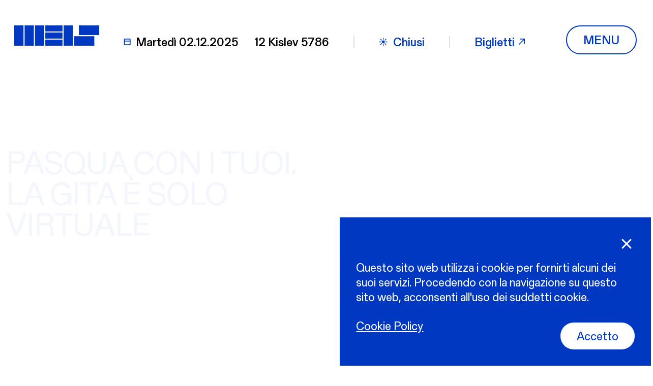

--- FILE ---
content_type: text/html; charset=UTF-8
request_url: https://meis.museum/pasqua_con_i_tuoi_la_gita_e_solo_virtuale/
body_size: 17323
content:
<!DOCTYPE html>
<html lang="it-IT">

<head>
  <meta charset="UTF-8">
  <meta name="viewport" content="width=device-width, initial-scale=1.0">
  <title>Pasqua con i tuoi. La gita è solo virtuale &#x2d; MEIS</title>
	<style>img:is([sizes="auto" i], [sizes^="auto," i]) { contain-intrinsic-size: 3000px 1500px }</style>
	
<!-- The SEO Framework by Sybre Waaijer -->
<meta name="robots" content="max-snippet:-1,max-image-preview:standard,max-video-preview:-1" />
<link rel="canonical" href="https://meis.museum/pasqua_con_i_tuoi_la_gita_e_solo_virtuale/" />
<meta name="description" content="Gli ebrei e Ferrara, un rapporto millenario e indissolubilmente intrecciato. Una storia conosciuta da tutto il mondo ebraico, che racconta momenti di incontro e&#8230;" />
<meta property="og:type" content="article" />
<meta property="og:locale" content="it_IT" />
<meta property="og:site_name" content="MEIS" />
<meta property="og:title" content="Pasqua con i tuoi. La gita è solo virtuale" />
<meta property="og:description" content="Gli ebrei e Ferrara, un rapporto millenario e indissolubilmente intrecciato. Una storia conosciuta da tutto il mondo ebraico, che racconta momenti di incontro e integrazione alternati ad altri pi&ugrave; bui." />
<meta property="og:url" content="https://meis.museum/pasqua_con_i_tuoi_la_gita_e_solo_virtuale/" />
<meta property="og:image" content="https://meis.museum/wp-content/uploads/2020/04/rep20bo.jpg" />
<meta property="og:image:width" content="960" />
<meta property="og:image:height" content="397" />
<meta property="article:published_time" content="2020-04-09T07:00:00+00:00" />
<meta property="article:modified_time" content="2021-04-11T17:37:17+00:00" />
<meta name="twitter:card" content="summary_large_image" />
<meta name="twitter:title" content="Pasqua con i tuoi. La gita è solo virtuale" />
<meta name="twitter:description" content="Gli ebrei e Ferrara, un rapporto millenario e indissolubilmente intrecciato. Una storia conosciuta da tutto il mondo ebraico, che racconta momenti di incontro e integrazione alternati ad altri pi&ugrave; bui." />
<meta name="twitter:image" content="https://meis.museum/wp-content/uploads/2020/04/rep20bo.jpg" />
<meta name="google-site-verification" content="56EyLdSdjs1rcJ35BA_Jwfzgwc1-RBpMb2CqLHchXzw" />
<script type="application/ld+json">{"@context":"https://schema.org","@graph":[{"@type":"WebSite","@id":"https://meis.museum/#/schema/WebSite","url":"https://meis.museum/","name":"MEIS","description":"Museo Nazionale dell&#039;Ebraismo Italiano e della Shoah","inLanguage":"it-IT","potentialAction":{"@type":"SearchAction","target":{"@type":"EntryPoint","urlTemplate":"https://meis.museum/search/{search_term_string}/"},"query-input":"required name=search_term_string"},"publisher":{"@type":"Organization","@id":"https://meis.museum/#/schema/Organization","name":"MEIS","url":"https://meis.museum/","logo":{"@type":"ImageObject","url":"https://meis.museum/wp-content/uploads/2021/02/android-icon-192x192-1.png","contentUrl":"https://meis.museum/wp-content/uploads/2021/02/android-icon-192x192-1.png","width":192,"height":192}}},{"@type":"WebPage","@id":"https://meis.museum/pasqua_con_i_tuoi_la_gita_e_solo_virtuale/","url":"https://meis.museum/pasqua_con_i_tuoi_la_gita_e_solo_virtuale/","name":"Pasqua con i tuoi. La gita è solo virtuale &#x2d; MEIS","description":"Gli ebrei e Ferrara, un rapporto millenario e indissolubilmente intrecciato. Una storia conosciuta da tutto il mondo ebraico, che racconta momenti di incontro e&#8230;","inLanguage":"it-IT","isPartOf":{"@id":"https://meis.museum/#/schema/WebSite"},"breadcrumb":{"@type":"BreadcrumbList","@id":"https://meis.museum/#/schema/BreadcrumbList","itemListElement":[{"@type":"ListItem","position":1,"item":"https://meis.museum/","name":"MEIS"},{"@type":"ListItem","position":2,"item":"https://meis.museum/category/press-room/","name":"Categoria: Press Room"},{"@type":"ListItem","position":3,"name":"Pasqua con i tuoi. La gita è solo virtuale"}]},"potentialAction":{"@type":"ReadAction","target":"https://meis.museum/pasqua_con_i_tuoi_la_gita_e_solo_virtuale/"},"datePublished":"2020-04-09T07:00:00+00:00","dateModified":"2021-04-11T17:37:17+00:00","author":{"@type":"Person","@id":"https://meis.museum/#/schema/Person/ddc2f716545a11830b9c20f378aaa304","name":"meisadmin"}}]}</script>
<!-- / The SEO Framework by Sybre Waaijer | 8.81ms meta | 0.08ms boot -->

<link rel='dns-prefetch' href='//cdn.jsdelivr.net' />
<link rel='stylesheet' id='wp-block-library-css' href='https://meis.museum/wp-includes/css/dist/block-library/style.min.css?ver=92a8a45044e968e81bacc9714ce58b3f' type='text/css' media='all' />
<style id='classic-theme-styles-inline-css' type='text/css'>
/*! This file is auto-generated */
.wp-block-button__link{color:#fff;background-color:#32373c;border-radius:9999px;box-shadow:none;text-decoration:none;padding:calc(.667em + 2px) calc(1.333em + 2px);font-size:1.125em}.wp-block-file__button{background:#32373c;color:#fff;text-decoration:none}
</style>
<style id='esab-accordion-style-inline-css' type='text/css'>
html{scroll-behavior:smooth}.wp-block-esab-accordion{position:relative}.wp-block-esab-accordion .esab__container{display:flex;flex-direction:column;gap:10px}.wp-block-esab-accordion .wp-block-esab-accordion-child{box-sizing:border-box;overflow:hidden;transition:all .3s ease}.wp-block-esab-accordion .wp-block-esab-accordion-child.bs__one{box-shadow:0 8px 24px hsla(210,8%,62%,.2)}.wp-block-esab-accordion .wp-block-esab-accordion-child.bs__two{box-shadow:0 7px 29px 0 hsla(240,5%,41%,.2)}.wp-block-esab-accordion .wp-block-esab-accordion-child.bs__three{box-shadow:0 5px 15px rgba(0,0,0,.35)}.wp-block-esab-accordion .esab__head{align-items:center;display:flex;gap:8px;justify-content:space-between;text-decoration:none;transition:all .3s ease}.wp-block-esab-accordion .esab__head:focus{outline:none}.wp-block-esab-accordion .esab__head.esab__head_reverse{flex-direction:row-reverse}.wp-block-esab-accordion .esab__head .esab__heading_txt{align-items:center;display:flex;flex-wrap:wrap;text-decoration:none;width:100%}.wp-block-esab-accordion .esab__head .esab__heading_txt .esab__heading_icon{margin-right:5px}.wp-block-esab-accordion .esab__headings.has-link-icon{align-items:center;display:flex}.wp-block-esab-accordion .esab__headings.has_bage{align-items:center;display:flex;gap:5px;justify-content:flex-start;width:100%}.wp-block-esab-accordion .esab__headings.has_bage .esab__heading_txt{width:auto}.wp-block-esab-accordion .esab__headings.has_bage.top{align-items:flex-start}.wp-block-esab-accordion .esab__headings.has_bage.bottom{align-items:flex-end}.wp-block-esab-accordion .esab__headings.has_bage.right{justify-content:space-between;width:100%}.wp-block-esab-accordion .esab__badge{background-color:#319282;border-radius:3px;color:#fff;font-size:13px;line-height:1;min-width:-moz-fit-content;min-width:fit-content;padding:6px}.wp-block-esab-accordion .esab__heading_tag,.wp-block-esab-accordion .esab__subheading_tag{margin:0;padding:0;transition:all .3s ease}.wp-block-esab-accordion .esab__subheading_tag{margin-top:5px;width:100%}.wp-block-esab-accordion .esab__head{cursor:pointer}.wp-block-esab-accordion .esab__heading_icon,.wp-block-esab-accordion .esab__icon{align-items:center;display:flex;justify-content:center}.wp-block-esab-accordion .esab__icon{cursor:pointer}.wp-block-esab-accordion .esab__icon svg{font-size:20px;height:1em;width:1em}.wp-block-esab-accordion .esab__icon img{max-width:1em}.wp-block-esab-accordion .esab__icon .esab__collapse,.wp-block-esab-accordion .esab__icon .esab__expand{align-items:center;display:flex;justify-content:center}.wp-block-esab-accordion .esab__icon .esab__expand,.wp-block-esab-accordion .esab__icon.esab__active_icon .esab__collapse{display:none}.wp-block-esab-accordion .esab__icon.esab__active_icon .esab__expand{display:flex}.wp-block-esab-accordion .esab__body{border-bottom-width:0;border-left-width:0;border-right-width:0;display:none;padding:10px}.wp-block-esab-accordion .link-icon{align-items:center;display:inline-flex;margin-left:8px}.wp-block-esab-accordion .link-icon svg{font-size:18px;height:1em;width:1em}.wp-block-esab-accordion.nested-accordion .wp-block-esab-accordion-child.esab__active_accordion .esab__body.esab__active{display:block!important}.wp-block-esab-accordion #esab-loadmore{background:#319282;border:none;border-radius:3px;color:#fff;cursor:pointer;margin-top:15px;padding:10px 20px;transition:all .3s}.wp-block-esab-accordion #esab-loadmore:hover{background:#1a675a}.wp-block-esab-accordion .esab-load-more{text-align:center}.wp-block-esab-accordion .esab__all-open-close{margin-bottom:10px;text-align:right}.wp-block-esab-accordion .esab__all-open-close .open-close-inner{display:inline-flex;gap:15px}.wp-block-esab-accordion .esab__all-open-close-btn{align-items:center;background:none;border:none;cursor:pointer;display:inline-flex;font-size:15px;gap:8px;padding:0;transition:all .2s ease}.wp-block-esab-accordion .esab__all-open-close-btn:focus{outline:none}.wp-block-esab-accordion .esab__all-open-close-btn svg{height:1em;width:1em}.wp-block-esab-accordion .search-inner{align-items:center;border:1px solid #ccc;border-radius:4px;box-sizing:border-box;display:flex;margin-bottom:10px;padding:15px;width:100%}.wp-block-esab-accordion .esab_not_found{display:none;text-align:center}.wp-block-esab-accordion .esab__search-input{background:none;border:none;border-radius:0;line-height:1;min-height:auto!important;padding:0;width:100%}.wp-block-esab-accordion .search-inner svg{height:16px;min-width:50px;width:50px}.wp-block-esab-accordion input.esab__search-input:focus{outline:none}.wp-block-esab-accordion .search-btns-wrapper{align-items:center;display:flex;flex-direction:row-reverse;gap:8px;justify-content:space-between}.wp-block-esab-accordion .search-btns-wrapper.reverse-layout{flex-direction:row}.wp-block-esab-accordion .search-btns-wrapper .esab__all-open-close,.wp-block-esab-accordion .search-btns-wrapper .esab__search{width:100%}.wp-block-esab-accordion .esab__disabled{cursor:not-allowed;opacity:.5;pointer-events:none}.wp-block-esab-accordion .esab__body.esab__disabled{display:none!important}.wp-block-esab-accordion-child .esab__subheading_tag.on-active{height:0;opacity:0;transition:all .2s ease;visibility:hidden}.wp-block-esab-accordion-child.esab__active_accordion .esab__subheading_tag.on-active{height:auto;opacity:1;visibility:visible}@media screen and (max-width:768px){.wp-block-esab-accordion .search-btns-wrapper.reverse-layout{flex-direction:column;gap:10px}}

</style>
<style id='global-styles-inline-css' type='text/css'>
:root{--wp--preset--aspect-ratio--square: 1;--wp--preset--aspect-ratio--4-3: 4/3;--wp--preset--aspect-ratio--3-4: 3/4;--wp--preset--aspect-ratio--3-2: 3/2;--wp--preset--aspect-ratio--2-3: 2/3;--wp--preset--aspect-ratio--16-9: 16/9;--wp--preset--aspect-ratio--9-16: 9/16;--wp--preset--color--black: #000000;--wp--preset--color--cyan-bluish-gray: #abb8c3;--wp--preset--color--white: #ffffff;--wp--preset--color--pale-pink: #f78da7;--wp--preset--color--vivid-red: #cf2e2e;--wp--preset--color--luminous-vivid-orange: #ff6900;--wp--preset--color--luminous-vivid-amber: #fcb900;--wp--preset--color--light-green-cyan: #7bdcb5;--wp--preset--color--vivid-green-cyan: #00d084;--wp--preset--color--pale-cyan-blue: #8ed1fc;--wp--preset--color--vivid-cyan-blue: #0693e3;--wp--preset--color--vivid-purple: #9b51e0;--wp--preset--gradient--vivid-cyan-blue-to-vivid-purple: linear-gradient(135deg,rgba(6,147,227,1) 0%,rgb(155,81,224) 100%);--wp--preset--gradient--light-green-cyan-to-vivid-green-cyan: linear-gradient(135deg,rgb(122,220,180) 0%,rgb(0,208,130) 100%);--wp--preset--gradient--luminous-vivid-amber-to-luminous-vivid-orange: linear-gradient(135deg,rgba(252,185,0,1) 0%,rgba(255,105,0,1) 100%);--wp--preset--gradient--luminous-vivid-orange-to-vivid-red: linear-gradient(135deg,rgba(255,105,0,1) 0%,rgb(207,46,46) 100%);--wp--preset--gradient--very-light-gray-to-cyan-bluish-gray: linear-gradient(135deg,rgb(238,238,238) 0%,rgb(169,184,195) 100%);--wp--preset--gradient--cool-to-warm-spectrum: linear-gradient(135deg,rgb(74,234,220) 0%,rgb(151,120,209) 20%,rgb(207,42,186) 40%,rgb(238,44,130) 60%,rgb(251,105,98) 80%,rgb(254,248,76) 100%);--wp--preset--gradient--blush-light-purple: linear-gradient(135deg,rgb(255,206,236) 0%,rgb(152,150,240) 100%);--wp--preset--gradient--blush-bordeaux: linear-gradient(135deg,rgb(254,205,165) 0%,rgb(254,45,45) 50%,rgb(107,0,62) 100%);--wp--preset--gradient--luminous-dusk: linear-gradient(135deg,rgb(255,203,112) 0%,rgb(199,81,192) 50%,rgb(65,88,208) 100%);--wp--preset--gradient--pale-ocean: linear-gradient(135deg,rgb(255,245,203) 0%,rgb(182,227,212) 50%,rgb(51,167,181) 100%);--wp--preset--gradient--electric-grass: linear-gradient(135deg,rgb(202,248,128) 0%,rgb(113,206,126) 100%);--wp--preset--gradient--midnight: linear-gradient(135deg,rgb(2,3,129) 0%,rgb(40,116,252) 100%);--wp--preset--font-size--small: 13px;--wp--preset--font-size--medium: 20px;--wp--preset--font-size--large: 36px;--wp--preset--font-size--x-large: 42px;--wp--preset--spacing--20: 0.44rem;--wp--preset--spacing--30: 0.67rem;--wp--preset--spacing--40: 1rem;--wp--preset--spacing--50: 1.5rem;--wp--preset--spacing--60: 2.25rem;--wp--preset--spacing--70: 3.38rem;--wp--preset--spacing--80: 5.06rem;--wp--preset--shadow--natural: 6px 6px 9px rgba(0, 0, 0, 0.2);--wp--preset--shadow--deep: 12px 12px 50px rgba(0, 0, 0, 0.4);--wp--preset--shadow--sharp: 6px 6px 0px rgba(0, 0, 0, 0.2);--wp--preset--shadow--outlined: 6px 6px 0px -3px rgba(255, 255, 255, 1), 6px 6px rgba(0, 0, 0, 1);--wp--preset--shadow--crisp: 6px 6px 0px rgba(0, 0, 0, 1);}:where(.is-layout-flex){gap: 0.5em;}:where(.is-layout-grid){gap: 0.5em;}body .is-layout-flex{display: flex;}.is-layout-flex{flex-wrap: wrap;align-items: center;}.is-layout-flex > :is(*, div){margin: 0;}body .is-layout-grid{display: grid;}.is-layout-grid > :is(*, div){margin: 0;}:where(.wp-block-columns.is-layout-flex){gap: 2em;}:where(.wp-block-columns.is-layout-grid){gap: 2em;}:where(.wp-block-post-template.is-layout-flex){gap: 1.25em;}:where(.wp-block-post-template.is-layout-grid){gap: 1.25em;}.has-black-color{color: var(--wp--preset--color--black) !important;}.has-cyan-bluish-gray-color{color: var(--wp--preset--color--cyan-bluish-gray) !important;}.has-white-color{color: var(--wp--preset--color--white) !important;}.has-pale-pink-color{color: var(--wp--preset--color--pale-pink) !important;}.has-vivid-red-color{color: var(--wp--preset--color--vivid-red) !important;}.has-luminous-vivid-orange-color{color: var(--wp--preset--color--luminous-vivid-orange) !important;}.has-luminous-vivid-amber-color{color: var(--wp--preset--color--luminous-vivid-amber) !important;}.has-light-green-cyan-color{color: var(--wp--preset--color--light-green-cyan) !important;}.has-vivid-green-cyan-color{color: var(--wp--preset--color--vivid-green-cyan) !important;}.has-pale-cyan-blue-color{color: var(--wp--preset--color--pale-cyan-blue) !important;}.has-vivid-cyan-blue-color{color: var(--wp--preset--color--vivid-cyan-blue) !important;}.has-vivid-purple-color{color: var(--wp--preset--color--vivid-purple) !important;}.has-black-background-color{background-color: var(--wp--preset--color--black) !important;}.has-cyan-bluish-gray-background-color{background-color: var(--wp--preset--color--cyan-bluish-gray) !important;}.has-white-background-color{background-color: var(--wp--preset--color--white) !important;}.has-pale-pink-background-color{background-color: var(--wp--preset--color--pale-pink) !important;}.has-vivid-red-background-color{background-color: var(--wp--preset--color--vivid-red) !important;}.has-luminous-vivid-orange-background-color{background-color: var(--wp--preset--color--luminous-vivid-orange) !important;}.has-luminous-vivid-amber-background-color{background-color: var(--wp--preset--color--luminous-vivid-amber) !important;}.has-light-green-cyan-background-color{background-color: var(--wp--preset--color--light-green-cyan) !important;}.has-vivid-green-cyan-background-color{background-color: var(--wp--preset--color--vivid-green-cyan) !important;}.has-pale-cyan-blue-background-color{background-color: var(--wp--preset--color--pale-cyan-blue) !important;}.has-vivid-cyan-blue-background-color{background-color: var(--wp--preset--color--vivid-cyan-blue) !important;}.has-vivid-purple-background-color{background-color: var(--wp--preset--color--vivid-purple) !important;}.has-black-border-color{border-color: var(--wp--preset--color--black) !important;}.has-cyan-bluish-gray-border-color{border-color: var(--wp--preset--color--cyan-bluish-gray) !important;}.has-white-border-color{border-color: var(--wp--preset--color--white) !important;}.has-pale-pink-border-color{border-color: var(--wp--preset--color--pale-pink) !important;}.has-vivid-red-border-color{border-color: var(--wp--preset--color--vivid-red) !important;}.has-luminous-vivid-orange-border-color{border-color: var(--wp--preset--color--luminous-vivid-orange) !important;}.has-luminous-vivid-amber-border-color{border-color: var(--wp--preset--color--luminous-vivid-amber) !important;}.has-light-green-cyan-border-color{border-color: var(--wp--preset--color--light-green-cyan) !important;}.has-vivid-green-cyan-border-color{border-color: var(--wp--preset--color--vivid-green-cyan) !important;}.has-pale-cyan-blue-border-color{border-color: var(--wp--preset--color--pale-cyan-blue) !important;}.has-vivid-cyan-blue-border-color{border-color: var(--wp--preset--color--vivid-cyan-blue) !important;}.has-vivid-purple-border-color{border-color: var(--wp--preset--color--vivid-purple) !important;}.has-vivid-cyan-blue-to-vivid-purple-gradient-background{background: var(--wp--preset--gradient--vivid-cyan-blue-to-vivid-purple) !important;}.has-light-green-cyan-to-vivid-green-cyan-gradient-background{background: var(--wp--preset--gradient--light-green-cyan-to-vivid-green-cyan) !important;}.has-luminous-vivid-amber-to-luminous-vivid-orange-gradient-background{background: var(--wp--preset--gradient--luminous-vivid-amber-to-luminous-vivid-orange) !important;}.has-luminous-vivid-orange-to-vivid-red-gradient-background{background: var(--wp--preset--gradient--luminous-vivid-orange-to-vivid-red) !important;}.has-very-light-gray-to-cyan-bluish-gray-gradient-background{background: var(--wp--preset--gradient--very-light-gray-to-cyan-bluish-gray) !important;}.has-cool-to-warm-spectrum-gradient-background{background: var(--wp--preset--gradient--cool-to-warm-spectrum) !important;}.has-blush-light-purple-gradient-background{background: var(--wp--preset--gradient--blush-light-purple) !important;}.has-blush-bordeaux-gradient-background{background: var(--wp--preset--gradient--blush-bordeaux) !important;}.has-luminous-dusk-gradient-background{background: var(--wp--preset--gradient--luminous-dusk) !important;}.has-pale-ocean-gradient-background{background: var(--wp--preset--gradient--pale-ocean) !important;}.has-electric-grass-gradient-background{background: var(--wp--preset--gradient--electric-grass) !important;}.has-midnight-gradient-background{background: var(--wp--preset--gradient--midnight) !important;}.has-small-font-size{font-size: var(--wp--preset--font-size--small) !important;}.has-medium-font-size{font-size: var(--wp--preset--font-size--medium) !important;}.has-large-font-size{font-size: var(--wp--preset--font-size--large) !important;}.has-x-large-font-size{font-size: var(--wp--preset--font-size--x-large) !important;}
:where(.wp-block-post-template.is-layout-flex){gap: 1.25em;}:where(.wp-block-post-template.is-layout-grid){gap: 1.25em;}
:where(.wp-block-columns.is-layout-flex){gap: 2em;}:where(.wp-block-columns.is-layout-grid){gap: 2em;}
:root :where(.wp-block-pullquote){font-size: 1.5em;line-height: 1.6;}
</style>
<link rel='stylesheet' id='bodhi-svgs-attachment-css' href='https://meis.museum/wp-content/plugins/svg-support/css/svgs-attachment.css' type='text/css' media='all' />
<link rel='stylesheet' id='tw-cookie-banner-css' href='https://meis.museum/wp-content/plugins/tw-cookie-banner/dist/main.css?ver=92a8a45044e968e81bacc9714ce58b3f' type='text/css' media='all' />
<link rel='stylesheet' id='theme-style-css' href='https://meis.museum/wp-content/themes/theme/dist/main.css?ver=92a8a45044e968e81bacc9714ce58b3f' type='text/css' media='all' />
<script type="text/javascript" src="https://meis.museum/wp-content/plugins/tw-cookie-banner/dist/main.js?ver=92a8a45044e968e81bacc9714ce58b3f" id="tw-cookie-banner-js"></script>
<script id="theme-datepicker-script" src="https://cdn.jsdelivr.net/npm/vanillajs-datepicker@1.0.3/dist/js/datepicker-full.js?ver=92a8a45044e968e81bacc9714ce58b3f"></script><link rel="https://api.w.org/" href="https://meis.museum/wp-json/" /><link rel="alternate" title="JSON" type="application/json" href="https://meis.museum/wp-json/wp/v2/posts/3519" /><link rel="alternate" title="oEmbed (JSON)" type="application/json+oembed" href="https://meis.museum/wp-json/oembed/1.0/embed?url=https%3A%2F%2Fmeis.museum%2Fpasqua_con_i_tuoi_la_gita_e_solo_virtuale%2F&#038;lang=it" />
<link rel="alternate" title="oEmbed (XML)" type="text/xml+oembed" href="https://meis.museum/wp-json/oembed/1.0/embed?url=https%3A%2F%2Fmeis.museum%2Fpasqua_con_i_tuoi_la_gita_e_solo_virtuale%2F&#038;format=xml&#038;lang=it" />
<style>
.questIta .gf_step_page_name,
.page-id-13245 .gform_title,
.page-id-14746 .gform_title {display: none;}
.questIta .gform_page_footer{justify-content: flex-end;
position: absolute;
  width: 90vw;
  bottom: 30px;}
.questIta #field_4_41 {margin: 0 auto;}
/* pulsanti sidebar pagina didattica > scuole */
.page-id-14303 .InfoBlock .info summary:first-child
{ display: none;}
.page-id-14303 .InfoBlock .info .link-wrapper {
border-top: none;
margin-top: 3em; }

.page-id-14303  .InfoBlock .info .link-wrapper .link {
min-width: 13em;
font-size: 77%;
}
@media (min-width: 768px) {
.page-id-14303  .InfoBlock .info .link-wrapper .link {
font-size: 95%;
}
}
/* forzature posizione elementi nel menu
html[lang="en-GB"] .MainNavigation .flickity-slider > article:nth-child(1) {
left:33%!important;
}
html[lang="en-GB"] .MainNavigation .flickity-slider > article:nth-child(2) {
left:0%!important;
}
html[lang="en-GB"] .MainNavigation .flickity-slider > article:nth-child(3) {
left:66%!important;
}
html[lang="it-IT"] .MainNavigation .flickity-slider > article:nth-child(1) {
left:33%!important;
}

html[lang="it-IT"] .MainNavigation .flickity-slider > article:nth-child(2) {
left:66%!important;
}

html[lang="it-IT"] .MainNavigation .flickity-slider > article:nth-child(3) {
left:0%!important;
} */
/* BUG n.1 - Gli orari nel footer vengono ricopiati in più parti, ma dovrebbero apparire solo in una */
.MainFooter > div > div > div > div .footer-info-wrapper:first-child .info-contacts p.p1 {
display: none;
}
/* BUG n.2 il pulsante "accetto" nel cookie banner è addossato al testo della cookie policy, senza spazi. Per evitare lo allineamo a destra. */
.cookie-banner__cta-btn {
  margin-left: auto;
  order: 2;
}
/*BUG n.3 il cookie banner quando è chiuso era stato impostato come display:block e su safari mascherava i click */
.cookie-banner.\--closed{
display: none;
} 
/* Modifiche al tema per gestire gli stili in modo coerente anche negli articoli */
@media (min-width: 768px) {
.indented {
padding-left: 5rem;
}
}
.ElevatorWithPictures.--blue .subtitle .text {
color: white;
}

.hresponsive {
     max-width: 100%;
    height: auto;
}
/* descrizioni materiali per insegnanti meno evidenti */
.single-list-item.materials .item-text-2 {
    font-weight: 300;
}

.azzurro {
background-color: #ADD8E6;
padding: 3em;
}

@media (min-width: 768px) and (min-width: 1441px) {
    .single-list-item.materials .inner .item-text-2 {
        font-size: calc(1.4745rem - .8rem + 1.1vw);
        text-transform: initial;
    }
}

.InfoBlock .info .text p a.\--overcolor {
color: rgb(0, 56, 194);
}

.InfoBlock .info .text p a.\--overcolor:hover {
color: rgb(255,255,255);
}

.questCol{
padding: 20px;
font-size: 90%;
background-color: #fff;
max-width: 40vw;
color: #000;
margin: 1rem;
}

.questCols{
width: 80wv;
justify-content: center;
}
</style>

<!-- Facebook Pixel Code -->
<script>
!function(f,b,e,v,n,t,s)
{if(f.fbq)return;n=f.fbq=function(){n.callMethod?
n.callMethod.apply(n,arguments):n.queue.push(arguments)};
if(!f._fbq)f._fbq=n;n.push=n;n.loaded=!0;n.version='2.0';
n.queue=[];t=b.createElement(e);t.async=!0;
t.src=v;s=b.getElementsByTagName(e)[0];
s.parentNode.insertBefore(t,s)}(window, document,'script',
'https://connect.facebook.net/en_US/fbevents.js');
fbq('init', '269882537426259');
fbq('track', 'PageView');
</script>
<noscript><img height="1" width="1" style="display:none"
src="https://www.facebook.com/tr?id=269882537426259&ev=PageView&noscript=1"
/></noscript>
<!-- End Facebook Pixel Code -->


<link rel="icon" href="https://meis.museum/wp-content/uploads/2021/02/android-icon-192x192-1-150x150.png" sizes="32x32" />
<link rel="icon" href="https://meis.museum/wp-content/uploads/2021/02/android-icon-192x192-1.png" sizes="192x192" />
<link rel="apple-touch-icon" href="https://meis.museum/wp-content/uploads/2021/02/android-icon-192x192-1.png" />
<meta name="msapplication-TileImage" content="https://meis.museum/wp-content/uploads/2021/02/android-icon-192x192-1.png" />
		<style type="text/css" id="wp-custom-css">
			.gform-theme--framework .gfield{
	max-width: 960px;
}

.gform-theme--framework .gfield_label {
	font-size: 1rem;
	font-family: "Gerstner Programm", Arial, Helvetica, sans-serif
}

.meis-spacer,
.meis-spacer-blue{
	border-color: white;
	min-height: 2rem;
	border-width: 0;
	border-bottom-width: 3px;
}

.meis-spacer-blue{
	border-bottom-color: #0038c2;
}

 .gform-theme--framework .star-rating  .gfield_radio {
	 font-size: 14px;
	 color: black;
	flex-direction: row;
	gap: 5px;
}

 .gform-theme--framework .star-rating  .gfield_radio::before {
	content: "Per niente";
	 padding-right: .5rem;
}
 .gform-theme--framework .star-rating  .gfield_radio::after {
	content: "Molto";
	 padding-left: .5rem;
}
 .gform-theme--framework .star-rating .gfield_radio label {
	display: none;
}


.gform-theme--framework .star-rating input[type="radio"]{
		outline: none;
  	box-shadow: none; 
}

.gform-theme--framework .star-rating input[type="radio"] {
	background:
url('[data-uri]'); border: none;
}

.gform-theme--framework .star-rating input[type="radio"]:hover
{
	background: url('[data-uri]');
}

.gform-theme--framework .star-rating input[type="radio"]:checked{
	background: url('[data-uri]');
}

.--subsection{display:none;}

.parent-pageid-15294 a,
.page-id-15294  a{
	color:rgb(0, 56, 194);
}

.archivio--link a{
		color:rgb(0, 56, 194);

}
.archivio--link img{
		width: 32px;
	margin-bottom: 12px;

}

li.black {color: #000; font-weight: 300;}		</style>
		</head>

<body data-rsssl=1 class="wp-singular post-template-default single single-post postid-3519 single-format-standard wp-theme-theme" data-barba="wrapper">
    
<header class="MainNavigation" itemscope itemtype="https://schema.org/WPHeader">
  <div class="main-navigation-wrapper">
    <div class="container-fluid">
      <div class="StartAnimationBox" style="
    background: #0038c2;
    height: 100%;
    left: 0;
    position: fixed;
    top: 0;
    width: 100%;
    z-index: 102;">
</div>      <div class="top-content-wrapper top-navigation --flex-align-center">
        <div class="left-navigation-wrapper">
          <img itemprop="logo" alt="MEIS" class="img-logo" src="https://meis.museum/wp-content/themes/theme/src/assets/images/meis_big_logo.svg" />
          <a class="logo-link" href="https://meis.museum" title="MEIS">
            <svg class="svg" preserveAspectRatio="xMinYMin slice" overflow="visible" viewBox="0 0 1376 330">
              <use xlink:href="#icon-big-logo"></use>
            </svg>
            <h2 class="logo-text">Museo Nazionale dell'Ebraismo Italiano e della Shoah</h2>
          </a>
          <div class="info-wrapper">
            <div class="current-date-wrapper --flex-align-center">
              <svg class="svg --inline">
                <use xlink:href="#icon-calendar"></use>
              </svg>
              <span class="nav-date">martedì 02.12.2025</span>
            </div>
            <div class="date-translated-wrapper">
              <span class="nav-date">
                12 Kislev 5786              </span>
            </div>
            <div class="open-days --flex-align-center">
              <svg class="svg --inline">
                <use xlink:href="#icon-sun"></use>
              </svg>
              Chiusi            </div>
            <a class="shop-link --flex-align-center" href="https://www.sistemamuseo.it/struttura/?id=490" rel="nofollow" target="_blank">
              Biglietti              <svg class="svg --inline">
                <use xlink:href="#icon-arrow-link"></use>
              </svg>
            </a>
          </div>
        </div>
        <div class="right-navigation-wrapper">
          <button class="navbar-toggler cta-btn --rounded --ghost --text-uppercase" type="button" aria-label="Toggle navigation" title="Toggle navigation">
            <span class="closed-text --visible">Menu</span><span class="opened-text">Chiudi</span>          </button>
        </div>
      </div>
      <div class="opened-menu-wrapper">
        <div class="content-wrapper container-fluid">
          <div class="top-navigation-wrapper --flex-align-center">
            <nav class="navbar-top"><ul id="menu-top-menu" class="menu"><li id="menu-item-1622" class="menu-item menu-item-type-post_type menu-item-object-page menu-item-home menu-item-1622"><a href="https://meis.museum/">Home</a></li>
<li id="menu-item-1617" class="menu-item menu-item-type-post_type menu-item-object-page menu-item-1617"><a href="https://meis.museum/la-fondazione/">La fondazione</a></li>
<li id="menu-item-1618" class="menu-item menu-item-type-post_type menu-item-object-page menu-item-1618"><a href="https://meis.museum/la-fondazione/sostieni/">Sostieni</a></li>
<li id="menu-item-10742" class="menu-item menu-item-type-custom menu-item-object-custom menu-item-10742"><a href="https://www.sistemamuseoshop.it/ita/4/shop-musei/12/museo-nazionale-dellebraismo-italiano-e-della-shoah/">Shop</a></li>
<li id="menu-item-7635" class="menu-item menu-item-type-post_type menu-item-object-page menu-item-7635"><a href="https://meis.museum/newsletter/">Newsletter</a></li>
<li id="menu-item-1620" class="menu-item menu-item-type-post_type menu-item-object-page current_page_parent menu-item-1620"><a href="https://meis.museum/news/">News</a></li>
</ul></nav>            <div class="action-wrapper">
                              <div class="tw-dropdown --reverse-color">
                  <button class="dropdown-select">
                    <span class="selection">
                      it                    </span>
                    <svg class="svg --inline">
                      <use xlink:href="#icon-meis_menu_arrow"></use>
                    </svg>
                  </button>
                  <ul class="dropdown-list">
                    	<li class="lang-item lang-item-5 lang-item-en no-translation lang-item-first"><a lang="en-GB" hreflang="en-GB" href="https://meis.museum/en/">en</a></li>
                  </ul>
                </div>
                            <a class="search-button" href="https://meis.museum/?s">
                Cerca                <svg class="svg --inline">
                  <use xlink:href="#icon-search"></use>
                </svg>
              </a>
            </div>
          </div>
          <div class="mega-menu-wrapper">
            <div class="row">
              <div class="col-lg-4">
                <nav class="navbar-side"><ul id="menu-main-menu" class="menu"><li id="menu-item-1580" class="menu-item menu-item-type-custom menu-item-object-custom menu-item-has-children menu-item-1580"><a href="#">Il museo <svg class="svg --inline"><use xlink:href="#icon-arrow-bottom"></use> </svg></a>
<ul class="sub-menu">
	<li id="menu-item-1587" class="menu-item menu-item-type-post_type menu-item-object-page menu-item-1587"><a href="https://meis.museum/il-museo/il-progetto/">Il Progetto <svg class="svg --inline"><use xlink:href="#icon-arrow-bottom"></use> </svg></a></li>
	<li id="menu-item-1590" class="menu-item menu-item-type-post_type menu-item-object-page menu-item-1590"><a href="https://meis.museum/il-museo/storia-architettura/">Storia &amp; architettura <svg class="svg --inline"><use xlink:href="#icon-arrow-bottom"></use> </svg></a></li>
	<li id="menu-item-1582" class="menu-item menu-item-type-post_type menu-item-object-page menu-item-1582"><a href="https://meis.museum/il-museo/biblioteca/">Biblioteca <svg class="svg --inline"><use xlink:href="#icon-arrow-bottom"></use> </svg></a></li>
	<li id="menu-item-1585" class="menu-item menu-item-type-post_type menu-item-object-page menu-item-1585"><a href="https://meis.museum/il-museo/il-giardino-delle-domande/">Il giardino delle domande <svg class="svg --inline"><use xlink:href="#icon-arrow-bottom"></use> </svg></a></li>
	<li id="menu-item-1583" class="menu-item menu-item-type-post_type menu-item-object-page menu-item-1583"><a href="https://meis.museum/il-museo/bookshop/">Bookshop <svg class="svg --inline"><use xlink:href="#icon-arrow-bottom"></use> </svg></a></li>
	<li id="menu-item-1581" class="menu-item menu-item-type-post_type menu-item-object-page menu-item-1581"><a href="https://meis.museum/il-museo/aule-didattiche/">Aula didattica <svg class="svg --inline"><use xlink:href="#icon-arrow-bottom"></use> </svg></a></li>
	<li id="menu-item-1586" class="menu-item menu-item-type-post_type menu-item-object-page menu-item-1586"><a href="https://meis.museum/la-fondazione/il-nostro-staff/">Il nostro staff <svg class="svg --inline"><use xlink:href="#icon-arrow-bottom"></use> </svg></a></li>
</ul>
</li>
<li id="menu-item-1591" class="menu-item menu-item-type-custom menu-item-object-custom menu-item-has-children menu-item-1591"><a href="#">Visita <svg class="svg --inline"><use xlink:href="#icon-arrow-bottom"></use> </svg></a>
<ul class="sub-menu">
	<li id="menu-item-1595" class="menu-item menu-item-type-post_type menu-item-object-page menu-item-1595"><a href="https://meis.museum/visita/orari-prenotazioni/">Orari &amp; prenotazioni <svg class="svg --inline"><use xlink:href="#icon-arrow-bottom"></use> </svg></a></li>
	<li id="menu-item-1593" class="menu-item menu-item-type-post_type menu-item-object-page menu-item-1593"><a href="https://meis.museum/visita/come-arrivare/">Come arrivare <svg class="svg --inline"><use xlink:href="#icon-arrow-bottom"></use> </svg></a></li>
	<li id="menu-item-1594" class="menu-item menu-item-type-post_type menu-item-object-page menu-item-1594"><a href="https://meis.museum/visita/informazioni-utili/">Informazioni utili <svg class="svg --inline"><use xlink:href="#icon-arrow-bottom"></use> </svg></a></li>
	<li id="menu-item-1596" class="menu-item menu-item-type-post_type menu-item-object-page menu-item-1596"><a href="https://meis.museum/visita/visite-guidate/">Visite guidate <svg class="svg --inline"><use xlink:href="#icon-arrow-bottom"></use> </svg></a></li>
</ul>
</li>
<li id="menu-item-1597" class="menu-item menu-item-type-custom menu-item-object-custom menu-item-has-children menu-item-1597"><a href="#">Mostre &#038; Eventi <svg class="svg --inline"><use xlink:href="#icon-arrow-bottom"></use> </svg></a>
<ul class="sub-menu">
	<li id="menu-item-1600" class="menu-item menu-item-type-post_type menu-item-object-page menu-item-1600"><a href="https://meis.museum/mostre-eventi/mostre-permanenti/">Mostre permanenti <svg class="svg --inline"><use xlink:href="#icon-arrow-bottom"></use> </svg></a></li>
	<li id="menu-item-1601" class="menu-item menu-item-type-post_type menu-item-object-page menu-item-1601"><a href="https://meis.museum/mostre-eventi/passati/">Passati <svg class="svg --inline"><use xlink:href="#icon-arrow-bottom"></use> </svg></a></li>
</ul>
</li>
<li id="menu-item-7174" class="menu-item menu-item-type-post_type menu-item-object-page menu-item-7174"><a href="https://meis.museum/collezione-ricerca/">Collezione &amp; Ricerca <svg class="svg --inline"><use xlink:href="#icon-arrow-bottom"></use> </svg></a></li>
<li id="menu-item-1605" class="menu-item menu-item-type-custom menu-item-object-custom menu-item-has-children menu-item-1605"><a href="#">Educazione <svg class="svg --inline"><use xlink:href="#icon-arrow-bottom"></use> </svg></a>
<ul class="sub-menu">
	<li id="menu-item-14335" class="menu-item menu-item-type-post_type menu-item-object-page menu-item-14335"><a href="https://meis.museum/didattica/scuole/">Scuole <svg class="svg --inline"><use xlink:href="#icon-arrow-bottom"></use> </svg></a></li>
	<li id="menu-item-14334" class="menu-item menu-item-type-post_type menu-item-object-page menu-item-14334"><a href="https://meis.museum/didattica/insegnanti/">Insegnanti <svg class="svg --inline"><use xlink:href="#icon-arrow-bottom"></use> </svg></a></li>
	<li id="menu-item-14333" class="menu-item menu-item-type-post_type menu-item-object-page menu-item-14333"><a href="https://meis.museum/didattica/giovani-e-adulti/">Giovani, adulti <svg class="svg --inline"><use xlink:href="#icon-arrow-bottom"></use> </svg></a></li>
</ul>
</li>
<li id="menu-item-1608" class="menu-item menu-item-type-custom menu-item-object-custom menu-item-has-children menu-item-1608"><a href="#">Cultura ebraica <svg class="svg --inline"><use xlink:href="#icon-arrow-bottom"></use> </svg></a>
<ul class="sub-menu">
	<li id="menu-item-1610" class="menu-item menu-item-type-post_type menu-item-object-page menu-item-1610"><a href="https://meis.museum/cultura-ebraica/capire-l-ebraismo/">Capire l&#8217;ebraismo <svg class="svg --inline"><use xlink:href="#icon-arrow-bottom"></use> </svg></a></li>
	<li id="menu-item-1609" class="menu-item menu-item-type-post_type menu-item-object-page menu-item-1609"><a href="https://meis.museum/cultura-ebraica/calendario-festivita/">Calendario &amp; Festività <svg class="svg --inline"><use xlink:href="#icon-arrow-bottom"></use> </svg></a></li>
	<li id="menu-item-1612" class="menu-item menu-item-type-post_type menu-item-object-page menu-item-1612"><a href="https://meis.museum/cultura-ebraica/oggetti-simboli/">Oggetti &amp; Simboli <svg class="svg --inline"><use xlink:href="#icon-arrow-bottom"></use> </svg></a></li>
	<li id="menu-item-7258" class="menu-item menu-item-type-post_type menu-item-object-page menu-item-7258"><a href="https://meis.museum/cultura-ebraica/il-ciclo-della-vita/">Il ciclo della vita <svg class="svg --inline"><use xlink:href="#icon-arrow-bottom"></use> </svg></a></li>
	<li id="menu-item-14354" class="menu-item menu-item-type-post_type menu-item-object-page menu-item-14354"><a href="https://meis.museum/cultura-ebraica/italiaebraica/">#ITALIAEBRAICA <svg class="svg --inline"><use xlink:href="#icon-arrow-bottom"></use> </svg></a></li>
</ul>
</li>
<li id="menu-item-7062" class="menu-item menu-item-type-post_type menu-item-object-page menu-item-7062"><a href="https://meis.museum/shoah/">Shoah <svg class="svg --inline"><use xlink:href="#icon-arrow-bottom"></use> </svg></a></li>
</ul></nav>              </div>
              <div class="col-lg-7 offset-lg-1 d-none d-lg-block">
                <div class="right-content-wrapper">
                                      <div class="info-column">
                      <div class="info-box">
                        <h5 class="h7 --text-uppercase --color-white">Orari di apertura</h5>
                        <p class="p1"><span class="s1">Mar</span><span class="s1">-Dom: dalle 10.00 alle 18.00</span></p>
                      </div>
                    </div>
                                                        <div class="info-column">
                      <div class="info-box">
                        <h5 class="h7 --text-uppercase --color-white">Indirizzo</h5>
                        <p>Via Piangipane, 81,</p>
<p>44121 Ferrara FE,</p>
<p>Italia</p>
                      </div>
                                        </div>
                </div>
                                  <div class="event-slider-content-wrapper">
                    <div class="EventSlider --short --navigation-slider">
  <h3 class="h3 title">Mostre & eventi</h3>
  <div class="wrap block">
    
<article class="single-event">
  <a href="https://meis.museum/mostre/viaggio-in-italia-alla-scoperta-del-patrimonio-culturale-ebraico/" title="Viaggio in Italia. Alla scoperta del patrimonio culturale ebraico" aria-label="Viaggio in Italia. Alla scoperta del patrimonio culturale ebraico" class="event-img-wrapper"><img class="lazy event-img" alt="Viaggio in Italia. Alla scoperta del patrimonio culturale ebraico" src="https://meis.museum/wp-content/uploads/2025/10/MEIS_Viaggio-in-Italia_manifesto-copertina-150x150.jpg" data-src="https://meis.museum/wp-content/uploads/2025/10/MEIS_Viaggio-in-Italia_manifesto-copertina.jpg" data-srcset="https://meis.museum/wp-content/uploads/2025/10/MEIS_Viaggio-in-Italia_manifesto-copertina.jpg 1000w, https://meis.museum/wp-content/uploads/2025/10/MEIS_Viaggio-in-Italia_manifesto-copertina-264x300.jpg 264w, https://meis.museum/wp-content/uploads/2025/10/MEIS_Viaggio-in-Italia_manifesto-copertina-901x1024.jpg 901w, https://meis.museum/wp-content/uploads/2025/10/MEIS_Viaggio-in-Italia_manifesto-copertina-768x873.jpg 768w" ></a><h3 class="event-title">Viaggio in Italia. Alla scoperta del patrimonio culturale ebraico</h3><span class="event-category">Mostra Temporanea</span><span class="event-date">10.10.2025—14.06.2026</span></article>
<article class="single-event">
  <a href="https://meis.museum/mostre/1938-lumanita-negata/" title="1938, l&#8217;umanità negata" aria-label="1938, l&#8217;umanità negata" class="event-img-wrapper"><img class="lazy event-img" alt="1938, l&#8217;umanità negata" src="https://meis.museum/wp-content/uploads/2021/04/umanita-negata-150x150.jpg" data-src="https://meis.museum/wp-content/uploads/2021/04/umanita-negata.jpg" data-srcset="https://meis.museum/wp-content/uploads/2021/04/umanita-negata.jpg 1240w, https://meis.museum/wp-content/uploads/2021/04/umanita-negata-199x300.jpg 199w, https://meis.museum/wp-content/uploads/2021/04/umanita-negata-679x1024.jpg 679w, https://meis.museum/wp-content/uploads/2021/04/umanita-negata-768x1159.jpg 768w, https://meis.museum/wp-content/uploads/2021/04/umanita-negata-1018x1536.jpg 1018w" ></a><h3 class="event-title">1938, l&#8217;umanità negata</h3><span class="event-category">Mostra Permanente</span></article>
<article class="single-event">
  <a href="https://meis.museum/mostre/ebrei-una-storia-italiana/" title="Ebrei una storia italiana" aria-label="Ebrei una storia italiana" class="event-img-wrapper"><img class="lazy event-img" alt="Ebrei una storia italiana" src="https://meis.museum/wp-content/uploads/2021/04/IMG_3825b-150x150.jpg" data-src="https://meis.museum/wp-content/uploads/2021/04/IMG_3825b.jpg" data-srcset="https://meis.museum/wp-content/uploads/2021/04/IMG_3825b.jpg 1920w, https://meis.museum/wp-content/uploads/2021/04/IMG_3825b-300x200.jpg 300w, https://meis.museum/wp-content/uploads/2021/04/IMG_3825b-1024x683.jpg 1024w, https://meis.museum/wp-content/uploads/2021/04/IMG_3825b-768x512.jpg 768w, https://meis.museum/wp-content/uploads/2021/04/IMG_3825b-1536x1024.jpg 1536w, https://meis.museum/wp-content/uploads/2021/04/IMG_3825b-350x232.jpg 350w" ></a><h3 class="event-title">Ebrei una storia italiana</h3><span class="event-category">Mostra Permanente</span></article>  </div>
</div>                  </div>
                                <a aria-label="Biglietti" class="cta-btn --ghost --white --rounded"  href="https://www.sistemamuseo.it/struttura/?id=490" title="Biglietti"  rel="nofollow" target="_blank">Biglietti</a>              </div>
            </div>
          </div>
        </div>
      </div>
    </div>
  </div>
</header>  
  <div id="content" class="transition-fade" data-barba="container" data-barba-namespace="meis"><div class="container-fluid wrapper">
  
    <div class="row">
      <div class="col-md-7">
        
<section class="EventHeroHeader" itemscope itemtype="https://schema.org/Event">
  <h1 itemprop="name" class="h2 title --text-uppercase">Pasqua con i tuoi. La gita è solo virtuale</h1>
          <img width="960" height="397" src="https://meis.museum/wp-content/uploads/2020/04/rep20bo.jpg" class="event-img d-md-none wp-post-image" alt="" decoding="async" fetchpriority="high" srcset="https://meis.museum/wp-content/uploads/2020/04/rep20bo.jpg 960w, https://meis.museum/wp-content/uploads/2020/04/rep20bo-300x124.jpg 300w, https://meis.museum/wp-content/uploads/2020/04/rep20bo-768x318.jpg 768w" sizes="(max-width: 960px) 100vw, 960px" /></section>
        <div class="the-content"><p>Gli ebrei e Ferrara, un rapporto millenario e indissolubilmente intrecciato. Una storia conosciuta da tutto il mondo ebraico, che racconta momenti di incontro e integrazione alternati ad altri più bui. II Museo Nazionale dell&#8217;Ebraismo Italiano e della Shoah ha voluto allestire la mostra &#8220;Ferrara ebraica&#8221; per spiegare perché il museo sia nato proprio in questa città e oggi, in tempi di coronavirus, vuole dare a tutti la possibilità di visitarla e di conoscere almeno una parte della grande ricchezza del patrimonio ebraico della città estense. Cliccando sul sito https://ferraraebraica.meis. museum chiunque potrà fare un salto virtuale nel tempo, visitare, conoscere, incontrare, approfondire alcune storie ebraiche ferraresi.</p>
</div>
      </div>
      <div class="col-md-4 offset-md-1">
        <aside class="EventSidebar">
  <img width="960" height="397" src="https://meis.museum/wp-content/uploads/2020/04/rep20bo.jpg" class="event-img d-none d-md-block wp-post-image" alt="" decoding="async" srcset="https://meis.museum/wp-content/uploads/2020/04/rep20bo.jpg 960w, https://meis.museum/wp-content/uploads/2020/04/rep20bo-300x124.jpg 300w, https://meis.museum/wp-content/uploads/2020/04/rep20bo-768x318.jpg 768w" sizes="(max-width: 960px) 100vw, 960px" />
  <div class="sidebar-content">
      </div>
</aside>      </div>
    </div>
  <div class="EventSlider --full ">
  <h3 class="h3 title">Altri contenuti</h3>
  <div class="wrap block">
    
<article class="single-event">
  <a href="https://meis.museum/italia-ebraica-nel-mondo-11-dicembre/" title="Italia Ebraica nel mondo, 11 dicembre" aria-label="Italia Ebraica nel mondo, 11 dicembre" class="event-img-wrapper"><img class="lazy event-img" alt="Italia Ebraica nel mondo, 11 dicembre" src="https://meis.museum/wp-content/uploads/2025/12/Scroll-150x150.png" data-src="https://meis.museum/wp-content/uploads/2025/12/Scroll.png" data-srcset="https://meis.museum/wp-content/uploads/2025/12/Scroll.png 907w, https://meis.museum/wp-content/uploads/2025/12/Scroll-300x224.png 300w, https://meis.museum/wp-content/uploads/2025/12/Scroll-768x573.png 768w" ></a><h3 class="event-title">Italia Ebraica nel mondo, 11 dicembre</h3><div class="event-excerpt">Dopo cinque anni, il progetto&nbsp;#ItaliaEbraica&nbsp;si rinnova e diventa&nbsp;Italia Ebraica nel mondo.&nbsp; Ogni mese conosceremo un museo nuovo e scopriremo i percorsi che intrecciano luoghi lontani con la nostra &#8220;Italia Ebraica&#8221;.&nbsp;I musei ebraici internazionali presenteranno online su Zoom un oggetto o un&#8217;opera d’arte della loro collezione che racconta un tassello della storia d’Italia.&nbsp; Il secondo appuntamento [&hellip;]</div></article>
<article class="single-event">
  <a href="https://meis.museum/scatti-di-storia-4-dicembre/" title="Scatti di Storia, 4 dicembre" aria-label="Scatti di Storia, 4 dicembre" class="event-img-wrapper"><img class="lazy event-img" alt="Scatti di Storia, 4 dicembre" src="https://meis.museum/wp-content/uploads/2025/11/unnamed-38-150x150.jpg" data-src="https://meis.museum/wp-content/uploads/2025/11/unnamed-38.jpg" data-srcset="https://meis.museum/wp-content/uploads/2025/11/unnamed-38.jpg 1009w, https://meis.museum/wp-content/uploads/2025/11/unnamed-38-300x238.jpg 300w, https://meis.museum/wp-content/uploads/2025/11/unnamed-38-768x610.jpg 768w" ></a><h3 class="event-title">Scatti di Storia, 4 dicembre</h3><div class="event-excerpt">In occasione della mostra&nbsp;&#8220;Viaggio in Italia. Alla scoperta del patrimonio culturale ebraico&#8221;, il MEIS propone nel suo bookshop (via Piangipane 81, Ferrara) la serie di incontri gratuiti&nbsp;“Scatti&nbsp;di storia”:&nbsp;conferenze dedicate ai grandi maestri della fotografia che con il loro obiettivo hanno raccontato momenti cruciali della storia e i cambiamenti sociali italiani e internazionali. Ci vediamo il&nbsp;4 [&hellip;]</div></article>
<article class="single-event">
  <a href="https://meis.museum/concerto-di-hanukkah-2025-con-raiz-e-i-radicanto/" title="Concerto di Hanukkah con Raiz e i Radicanto" aria-label="Concerto di Hanukkah con Raiz e i Radicanto" class="event-img-wrapper"><img class="lazy event-img" alt="Concerto di Hanukkah con Raiz e i Radicanto" src="https://meis.museum/wp-content/uploads/2025/11/MEIS-25_HANNUKKAH_IG-1-1-150x150.jpg" data-src="https://meis.museum/wp-content/uploads/2025/11/MEIS-25_HANNUKKAH_IG-1-1-scaled.jpg" data-srcset="https://meis.museum/wp-content/uploads/2025/11/MEIS-25_HANNUKKAH_IG-1-1-scaled.jpg 2048w, https://meis.museum/wp-content/uploads/2025/11/MEIS-25_HANNUKKAH_IG-1-1-240x300.jpg 240w, https://meis.museum/wp-content/uploads/2025/11/MEIS-25_HANNUKKAH_IG-1-1-819x1024.jpg 819w, https://meis.museum/wp-content/uploads/2025/11/MEIS-25_HANNUKKAH_IG-1-1-768x960.jpg 768w, https://meis.museum/wp-content/uploads/2025/11/MEIS-25_HANNUKKAH_IG-1-1-1229x1536.jpg 1229w, https://meis.museum/wp-content/uploads/2025/11/MEIS-25_HANNUKKAH_IG-1-1-1638x2048.jpg 1638w, https://meis.museum/wp-content/uploads/2025/11/MEIS-25_HANNUKKAH_IG-1-1-1920x2400.jpg 1920w" ></a><h3 class="event-title">Concerto di Hanukkah con Raiz e i Radicanto</h3><div class="event-excerpt">Mercoledì 17 dicembre alle 19, il MEIS in collaborazione con il Museo Ebraico di Bologna vi invita al tradizionale concerto di Hanukkah, la festa ebraica delle luci. Ad esibirsi nel Bookshop del MEIS (via Piangipane 81, Ferrara), degli ospiti di eccezione:&nbsp;Raiz &amp; Radicanto. I Radicanto, finalisti del&nbsp;Premio Tenco&nbsp;e nella Top Ten della&nbsp;World Music Chart of [&hellip;]</div></article>
<article class="single-event">
  <a href="https://meis.museum/patrimoni-invisibili-come-la-trasformazione-digitale-puo-ampliare-laccesso-alle-collezioni-incontro-pubblico-a-ferrara/" title="Patrimoni invisibili: come la trasformazione digitale può ampliare l’accesso alle collezioni”: incontro pubblico a Ferrara" aria-label="Patrimoni invisibili: come la trasformazione digitale può ampliare l’accesso alle collezioni”: incontro pubblico a Ferrara" class="event-img-wrapper"><img class="lazy event-img" alt="Patrimoni invisibili: come la trasformazione digitale può ampliare l’accesso alle collezioni”: incontro pubblico a Ferrara" src="https://meis.museum/wp-content/uploads/2025/11/25.11_Orizzontale_FB_LIn_Vers1-150x150.png" data-src="https://meis.museum/wp-content/uploads/2025/11/25.11_Orizzontale_FB_LIn_Vers1.png" data-srcset="https://meis.museum/wp-content/uploads/2025/11/25.11_Orizzontale_FB_LIn_Vers1.png 1920w, https://meis.museum/wp-content/uploads/2025/11/25.11_Orizzontale_FB_LIn_Vers1-300x169.png 300w, https://meis.museum/wp-content/uploads/2025/11/25.11_Orizzontale_FB_LIn_Vers1-1024x576.png 1024w, https://meis.museum/wp-content/uploads/2025/11/25.11_Orizzontale_FB_LIn_Vers1-768x432.png 768w, https://meis.museum/wp-content/uploads/2025/11/25.11_Orizzontale_FB_LIn_Vers1-1536x864.png 1536w" ></a><h3 class="event-title">Patrimoni invisibili: come la trasformazione digitale può ampliare l’accesso alle collezioni”: incontro pubblico a Ferrara</h3><div class="event-excerpt">Martedì 25 novembre 2025, dalle 16:30 alle 18:30 al MEIS, Museo Nazionale dell’Ebraismo Italiano e della Shoah di Ferrara, si svolgerà la tavola rotonda Patrimoni invisibili: come la trasformazione digitale può ampliare l’accesso alle collezioni. L’incontro è organizzato dall’HUB Emilia-Romagna e Marche di Dicolab. Cultura al Digitale ed è pensato come un momento di confronto [&hellip;]</div></article>
<article class="single-event">
  <a href="https://meis.museum/november-26-online-event/" title="26 novembre, evento online" aria-label="26 novembre, evento online" class="event-img-wrapper"><img class="lazy event-img" alt="26 novembre, evento online" src="https://meis.museum/wp-content/uploads/2025/11/unnamed-33-150x150.jpg" data-src="https://meis.museum/wp-content/uploads/2025/11/unnamed-33.jpg" data-srcset="https://meis.museum/wp-content/uploads/2025/11/unnamed-33.jpg 1920w, https://meis.museum/wp-content/uploads/2025/11/unnamed-33-300x169.jpg 300w, https://meis.museum/wp-content/uploads/2025/11/unnamed-33-1024x576.jpg 1024w, https://meis.museum/wp-content/uploads/2025/11/unnamed-33-768x432.jpg 768w, https://meis.museum/wp-content/uploads/2025/11/unnamed-33-1536x864.jpg 1536w" ></a><h3 class="event-title">26 novembre, evento online</h3><div class="event-excerpt">Dopo cinque anni, il progetto #ItaliaEbraica si rinnova e diventa Italia Ebraica nel mondo. Ogni mese conosceremo un museo nuovo e scopriremo i percorsi che intrecciano luoghi lontani con la nostra &#8220;Italia Ebraica&#8221;.I musei ebraici internazionali presenteranno online su Zoom un oggetto o un&#8217;opera d’arte della loro collezione che racconta un tassello della storia d’Italia. [&hellip;]</div></article>  </div>
</div></div>

</div> <!-- /#content -->
<script type="speculationrules">
{"prefetch":[{"source":"document","where":{"and":[{"href_matches":"\/*"},{"not":{"href_matches":["\/wp-*.php","\/wp-admin\/*","\/wp-content\/uploads\/*","\/wp-content\/*","\/wp-content\/plugins\/*","\/wp-content\/themes\/theme\/*","\/*\\?(.+)"]}},{"not":{"selector_matches":"a[rel~=\"nofollow\"]"}},{"not":{"selector_matches":".no-prefetch, .no-prefetch a"}}]},"eagerness":"conservative"}]}
</script>

<div id="tw-cookie-banner" class="cookie-banner">
  <div class="cookie-banner__inner" style="">
    <div class="cookie-banner__close-btn-wrapper">
      <button class="cookie-banner__close-btn" aria-label="Close">
        <svg>
          <use href="https://meis.museum/wp-content/plugins/tw-cookie-banner/src/assets/images/icons/close.svg#icon-close"></use>
        </svg>
      </button>
    </div>
    <svg class="cookie-banner__icon">
      <use href="https://meis.museum/wp-content/plugins/tw-cookie-banner/src/assets/images/icons/cookie.svg#icon-cookie"></use>
    </svg>
    <p class="cookie-banner__text">
      <p id="tw-target-text" dir="ltr" data-placeholder="Translation"><span lang="it">Questo sito web utilizza i cookie per fornirti alcuni dei suoi servizi. Procedendo con la navigazione su questo sito web, acconsenti all'uso dei suddetti cookie.</span></p>      <a href="https://meis.museum/cookie-policy/" class="cookie-banner__text-link" aria-label="Cookie Policy" title="Cookie Policy">Cookie Policy</a>    </p>
    <button class="cookie-banner__cta-btn" style="background-color: #FFFFFF;" aria-label="Accetto" title="Accetto">Accetto</button>  </div>
</div><script>
// fix per link pdf che non si aprono correttamente
document.addEventListener("DOMContentLoaded", function() {
    // Select all matching elements within the QuickActions section
    document.querySelectorAll("body.page-id-14303 section.QuickActions a.cta-btn.--rounded")
        .forEach(function(element) {
            element.setAttribute("target", "_blank");
        });

    // Select all matching elements within the InfoBlock section
    document.querySelectorAll("body.page-id-14303 section.InfoBlock a.cta-btn.--rounded")
        .forEach(function(element) {
            element.setAttribute("target", "_blank");
        });
});

</script>


<script>
(function() {
  const body = document.body;
  let lastPath = window.location.pathname;

  function checkAndAct() {
    const currentPath = window.location.pathname;

    if (currentPath === '/amministrazione-trasparente/' && lastPath !== currentPath) {
      // Appena arriviamo sulla pagina giusta
      if (body.classList.contains('--slide-down')) {
        body.classList.remove('--slide-down');
      }
      window.scrollTo({
        top: 0,
        left: 0,
        behavior: 'auto'
      });
    }

    lastPath = currentPath;
  }

  // MutationObserver per monitorare cambiamenti del body
  const observer = new MutationObserver(function() {
    checkAndAct();
  });

  observer.observe(body, {
    childList: true,
    subtree: true,
    attributes: true
  });

  // Prima verifica immediata
  checkAndAct();
})();

</script>
<script type="text/javascript" id="pll_cookie_script-js-after">
/* <![CDATA[ */
(function() {
				var expirationDate = new Date();
				expirationDate.setTime( expirationDate.getTime() + 31536000 * 1000 );
				document.cookie = "pll_language=it; expires=" + expirationDate.toUTCString() + "; path=/; secure; SameSite=Lax";
			}());
/* ]]> */
</script>
<script type="text/javascript" id="theme-script-js-extra">
/* <![CDATA[ */
var twGlobal = {"sitePath":"https:\/\/meis.museum","themePath":"https:\/\/meis.museum\/wp-content\/themes\/theme","APIEndpoint":"https:\/\/meis.museum\/wp-json\/","currentLanguage":"it","i18n_string":{"datepicker":{"daysMin":["Dom","Lun","Mar","Mer","Gio","Ven","Sab"],"months":["Gennaio","Febbraio","Marzo","Aprile","Maggio","Giugno","Luglio","Agosto","Settembre","Ottobre","Novembre","Dicembre"],"monthsShort":["Gen","Feb","Mar","Apr","Mag","Giu","Lug","Ago","Set","Ott","Nov","Dic"]},"load_more_loading":"Caricamento<span class='btn-icon load'><svg class=\"svg --inline\"><use xlink:href=\"#icon-rotate\"><\/use><\/svg><\/span>"}};
/* ]]> */
</script>
<script id="theme-script" src="https://meis.museum/wp-content/themes/theme/dist/main.js?ver=92a8a45044e968e81bacc9714ce58b3f"></script><script async src="https://www.googletagmanager.com/gtag/js?id=G-B5HM4KWFHD"></script>
<script>
  window.dataLayer = window.dataLayer || [];
  function gtag(){dataLayer.push(arguments);}
  gtag('js', new Date());
  window.gtagId = "G-B5HM4KWFHD";
  window.hjId = "";
</script>
<footer class="MainFooter" itemscope itemtype="https://schema.org/WPFooter">
	<div class="container-fluid" itemscope itemtype="https://schema.org/Organization">
		<div class="row">
			<div class="col-md-6 col-8">
				<div class="row">
					<div class="col-md-6">
						<div class="footer-info-wrapper">
							<h6 class="h7">Informazioni</h6>
							<div class="info-contacts">
																	<a href="tel:+39 0532 1912039" itemprop="telephone" content="+39 0532 1912039">
										+39 0532 1912039									</a>
																									<a href="tel:+39 342 5476621" itemprop="telephone" content="+39 342 5476621">
										+39 342 5476621									</a>
																									<a href="mailto:info@meisweb.it" itemprop="email">
										info@meisweb.it									</a>
															</div>
						</div>
					</div>
					<div class="col-md-6">
						<div class="footer-info-wrapper address">
							<h6 class="h7">Indirizzo</h6>
							<div class="info-contacts">
								<p>Via Piangipane, 81,</p>
<p>44121 Ferrara FE,</p>
<p>Italia</p>
							</div>
						</div>
					</div>
				</div>
			</div>
			<div class="col-md-4 offset-md-2 col-4">
									<div class="footer-info-wrapper socials">
						<h6 class="h7">Seguici</h6>
						<div class="info-contacts">
							<a itemprop="sameAs" href="https://www.facebook.com/MEISmuseum">Facebook</a><a itemprop="sameAs" href="https://twitter.com/meis_museum">Twitter</a><a itemprop="sameAs" href="https://www.instagram.com/meis_museum/?hl=it">Instagram</a><a itemprop="sameAs" href="https://www.youtube.com/c/MEISMUSEUM">YouTube</a>						</div>
					</div>
							</div>
			<div class="col-md-3 offset-md-3">
				<div class="footer-info-wrapper opening-hours">
					<h6 class="h6">Orari di apertura</h6>
					<div class="info-contacts">
						<p class="p1"><span class="s1">Mar</span><span class="s1">-Dom: dalle 10.00 alle 18.00</span></p>
					</div>
				</div>
			</div>
		</div>
		<div class="row">
			<div class="col-md-3">
				<div class="footer-info-wrapper pages-links">
											<div class="link-wrapper">
							<a class="special-link" href="https://meis.museum/il-museo/parla-con-noi/" >
								Parla con il nostro staff							</a>
						</div>
											<div class="link-wrapper">
							<a class="special-link" href="https://meis.museum/amministrazione-trasparente/" >
								Amministrazione trasparente							</a>
						</div>
									</div>
			</div>
		</div>
	</div>
</footer><div aria-hidden="true" style="opacity: 0; height: 0; pointer-events: none;overflow: hidden" tabindex="-1"><svg id="icon-arrow-bottom" viewBox="0 0 21 13" fill="none" xmlns="http://www.w3.org/2000/svg">
<path d="M14.3956 12.2365L20.3594 6.27273L14.3956 0.308948L13.245 1.44673L17.2401 5.44176H0.25V7.10369H17.2401L13.245 11.0923L14.3956 12.2365Z" fill="white"/>
</svg>
<svg id="icon-arrow-datepicker" xmlns="http://www.w3.org/2000/svg" width="13" height="22" viewBox="0 0 13 22" fill="none">
<path d="M1 20.3332L11.6667 10.9998L1 1.6665" stroke="#0038C2" stroke-width="2" stroke-miterlimit="10" stroke-linecap="round" stroke-linejoin="round"/>
</svg><svg id="icon-arrow-download" viewBox="0 0 13 15" xmlns="http://www.w3.org/2000/svg">
<path d="M7.29403 0.909091H5.88778V11.4176L1.83523 7.36506L0.863636 8.34943L6.59091 14.0767L12.331 8.34943L11.3338 7.36506L7.29403 11.4176V0.909091Z" />
</svg>
<svg id="icon-arrow-link" viewBox="0 0 116 116" xmlns="http://www.w3.org/2000/svg">
<path d="M11.8811 115.926L0.10879 104.154L87.6468 16.4652H20.0312L20.1822 0.165023H115.719V95.8531H99.2682L99.4191 28.2375L11.8811 115.926Z"/>
</svg><svg id="icon-arrow-right" viewBox="0 0 58 16" xmlns="http://www.w3.org/2000/svg">
<path d="M50.1836 15L57.5146 7.66909L50.1836 0.338181L48.9236 1.58182L54.1109 6.76909H0.88V8.56909H54.1109L48.9236 13.74L50.1836 15Z" />
</svg>
<svg id="icon-big-logo" preserveAspectRatio="xMinYMin slice" overflow="visible"
viewBox="0 0 1376 330" xmlns="http://www.w3.org/2000/svg">
<path d="M503.058 98.7959H781.356V0.761719H503.058V98.7959Z" />
<path d="M781.356 214.132H503.058V116.098H781.356V214.132Z" />
<path d="M781.356 329.542H503.058V231.508H781.356V329.542Z" />
<path d="M485.479 329.542H335.258V0.0742188H485.479V329.542Z" />
<path d="M317.679 330.001H167.458V0.0390625H317.679V330.001Z" />
<path d="M150.221 330.001H0V0.0390625H150.221V330.001Z" />
<path d="M949.727 329.772H799.505V0.304688H949.727V329.772Z" />
<path d="M1296.4 329.545H967.229V174.965H1296.4V329.545Z" />
<path d="M1376 156.026H1046.03V0H1376V156.026Z" />
</svg>
<svg id="icon-book" viewBox="0 0 17 18" fill="none" xmlns="http://www.w3.org/2000/svg">
<path d="M2.77818 17.332H14.2982C16 17.332 16.9164 16.4157 16.9164 14.7138V3.19385C16.9164 1.49203 16 0.575666 14.2982 0.575666H2.77818C1.07636 0.575666 0.16 1.49203 0.16 3.19385V14.7138C0.16 16.4157 1.07636 17.332 2.77818 17.332ZM1.96 10.7211V3.19385C1.96 2.49839 2.08273 2.37567 2.77818 2.37567H14.2982C14.9936 2.37567 15.1164 2.49839 15.1164 3.19385V10.7211H1.96ZM2.77818 15.532C2.08273 15.532 1.96 15.4093 1.96 14.7138V12.3575H15.1164V14.7138C15.1164 15.4093 14.9936 15.532 14.2982 15.532H2.77818Z" fill="#0038C2"/>
</svg>
<svg id="icon-calendar" width="14" height="14" viewBox="0 0 14 14" xmlns="http://www.w3.org/2000/svg">
<path d="M2.73295 14H11.733C13.0625 14 13.7784 13.2841 13.7784 11.9545V2.95455C13.7784 1.625 13.0625 0.909091 11.733 0.909091H2.73295C1.40341 0.909091 0.6875 1.625 0.6875 2.95455V11.9545C0.6875 13.2841 1.40341 14 2.73295 14ZM2.98864 12.1335C2.6179 12.1335 2.55398 12.0696 2.55398 11.6989V6.67472H11.9119V11.6989C11.9119 12.0696 11.848 12.1335 11.4773 12.1335H2.98864ZM2.55398 5.00639V3.21023C2.55398 2.83949 2.6179 2.77557 2.98864 2.77557H11.4773C11.848 2.77557 11.9119 2.83949 11.9119 3.21023V5.00639H2.55398Z"/>
</svg>
<svg id="icon-cancel" viewBox="0 0 24 24" fill="none" xmlns="http://www.w3.org/2000/svg">
<path d="M6 6L18 18" stroke-width="2" stroke-miterlimit="10" stroke-linecap="round" stroke-linejoin="round"/>
<path d="M6 18L18 6" stroke-width="2" stroke-miterlimit="10" stroke-linecap="round" stroke-linejoin="round"/>
<path d="M6 6L18 18" stroke-width="2" stroke-miterlimit="10" stroke-linecap="round" stroke-linejoin="round"/>
<path d="M6 18L18 6" stroke-width="2" stroke-miterlimit="10" stroke-linecap="round" stroke-linejoin="round"/>
</svg>
<svg id="icon-chat" width="24" height="24" viewBox="0 0 24 24" fill="none" xmlns="http://www.w3.org/2000/svg">
<path d="M14.5 1H9.5C4.806 1 1 4.806 1 9.5C1 13.682 4.022 17.15 8 17.86V22L14 18H14.5C19.194 18 23 14.194 23 9.5C23 4.806 19.194 1 14.5 1Z" stroke="#0038C2" stroke-width="2" stroke-miterlimit="10" stroke-linecap="round" stroke-linejoin="round"/>
</svg>
<svg id="icon-checked" viewBox="0 0 10 8" xmlns="http://www.w3.org/2000/svg">
<path d="M1.5 5L4.5 7L8.5 1" stroke-width="2" stroke-miterlimit="10" stroke-linecap="round" stroke-linejoin="round"/>
</svg>
<svg id="icon-event-video-play" viewBox="0 0 90 90" fill="none" xmlns="http://www.w3.org/2000/svg">
<path d="M45 89C69.3005 89 89 69.3005 89 45C89 20.6995 69.3005 1 45 1C20.6995 1 1 20.6995 1 45C1 69.3005 20.6995 89 45 89Z" fill="white" stroke="white" stroke-width="2" stroke-miterlimit="10" stroke-linecap="round" stroke-linejoin="round"/>
<path d="M33 29.0082V60.9922C33 64.2882 37.108 66.1722 39.984 64.1922L63.252 48.2002C65.58 46.6002 65.58 43.4002 63.252 41.8002L39.984 25.8082C37.108 23.8282 33 25.7122 33 29.0082Z" fill="black"/>
</svg>

<svg id="icon-heart" width="24" height="24" viewBox="0 0 24 24" fill="none" xmlns="http://www.w3.org/2000/svg">
<path d="M17.5 2.69995C14.75 2.69995 13.245 4.13795 12 5.39995C10.755 4.13795 9.25 2.69995 6.5 2.69995C2.833 2.69995 1 5.77095 1 8.99995C1 14.437 7.417 18.9 12 20.7C16.583 18.9 23 14.437 23 8.99995C23 5.77095 21.167 2.69995 17.5 2.69995Z" stroke="#0038C2" stroke-width="2" stroke-miterlimit="10" stroke-linecap="round" stroke-linejoin="round"/>
</svg>
<svg id="icon-meis_logo" width="167" height="40" viewBox="0 0 167 40" xmlns="http://www.w3.org/2000/svg">
<path d="M60.9403 11.9767H94.6531V0.09375H60.9403V11.9767Z" />
<path d="M94.6531 25.9571H60.9403V14.0742H94.6531V25.9571Z" />
<path d="M94.6531 39.9454H60.9403V28.0625H94.6531V39.9454Z" />
<path d="M58.8108 39.9433H40.613V0.0078125H58.8108V39.9433Z" />
<path d="M38.4835 39.9993H20.2858V0.00390625H38.4835V39.9993Z" />
<path d="M18.1977 39.9993H0V0.00390625H18.1977V39.9993Z" />
<path d="M115.05 39.9706H96.8518V0.0351562H115.05V39.9706Z" />
<path d="M157.045 39.9441H117.17V21.207H157.045V39.9441Z" />
<path d="M166.688 18.9122H126.716V0H166.688V18.9122Z" />
</svg>
<svg id="icon-meis_menu_arrow" viewBox="0 0 13 15" fill="none" xmlns="http://www.w3.org/2000/svg">
  <path d="M7.42188 0.909091H5.75994V10.9574L1.91832 7.11577L0.78054 8.26634L6.59091 14.0767L12.4141 8.26634L11.2507 7.11577L7.42188 10.9574V0.909091Z" fill="white"/>
</svg>
<svg id="icon-pagination-arrow" viewBox="0 0 27 16" xmlns="http://www.w3.org/2000/svg">
<path d="M19.2891 15L26.62 7.66909L19.2891 0.338181L18.0291 1.58182L23.2164 6.76909H0.88V8.56909H23.2164L18.0291 13.74L19.2891 15Z" />
</svg>
<svg id="icon-play-circle"width="24" height="24" viewBox="0 0 24 24" fill="none" xmlns="http://www.w3.org/2000/svg">
<path d="M12 23C18.0751 23 23 18.0751 23 12C23 5.92487 18.0751 1 12 1C5.92487 1 1 5.92487 1 12C1 18.0751 5.92487 23 12 23Z" stroke="#0038C2" stroke-width="2" stroke-miterlimit="10" stroke-linecap="round" stroke-linejoin="round"/>
<path d="M9 8.00206V15.9981C9 16.8221 10.027 17.2931 10.746 16.7981L16.563 12.8001C17.145 12.4001 17.145 11.6001 16.563 11.2001L10.746 7.20206C10.027 6.70706 9 7.17806 9 8.00206V8.00206Z" stroke="#0038C2" stroke-width="2" stroke-miterlimit="10" stroke-linecap="round" stroke-linejoin="round"/>
</svg>
<svg id="icon-rotate" viewBox="0 0 24 24" xmlns="http://www.w3.org/2000/svg">
<path d="M15 15V22H22" stroke-width="2" stroke-miterlimit="10" stroke-linecap="round" stroke-linejoin="round"/>
<path d="M15 2C19.097 3.503 22 7.246 22 11.625C22 16.004 19.097 19.747 15 21.25" stroke-width="2" stroke-miterlimit="10" stroke-linecap="round" stroke-linejoin="round"/>
<path d="M9 9V2H2" stroke-width="2" stroke-miterlimit="10" stroke-linecap="round" stroke-linejoin="round"/>
<path d="M9 22C4.903 20.497 2 16.754 2 12.375C2 7.996 4.903 4.252 9 2.75" stroke-width="2" stroke-miterlimit="10" stroke-linecap="round" stroke-linejoin="round"/>
</svg>
<svg id="icon-search" viewBox="0 0 16 16" fill="none" xmlns="http://www.w3.org/2000/svg">
<path d="M6.66732 11.9987C9.61284 11.9987 12.0007 9.61088 12.0007 6.66536C12.0007 3.71985 9.61284 1.33203 6.66732 1.33203C3.7218 1.33203 1.33398 3.71985 1.33398 6.66536C1.33398 9.61088 3.7218 11.9987 6.66732 11.9987Z" stroke="white" stroke-width="2" stroke-miterlimit="10" stroke-linecap="round" stroke-linejoin="round"/>
<path d="M14.668 14.6641L10.668 10.6641" stroke="white" stroke-width="2" stroke-miterlimit="10" stroke-linecap="round" stroke-linejoin="round"/>
</svg>
<svg id="icon-share" width="24" height="24" viewBox="0 0 24 24" fill="none" xmlns="http://www.w3.org/2000/svg">
<path d="M15 3H21V9" stroke="#0038C2" stroke-width="2" stroke-miterlimit="10" stroke-linecap="round" stroke-linejoin="round"/>
<path d="M21 3L11 13" stroke="#0038C2" stroke-width="2" stroke-miterlimit="10" stroke-linecap="round" stroke-linejoin="round"/>
<path d="M19 18V19C19 20.105 18.105 21 17 21H5C3.895 21 3 20.105 3 19V7C3 5.895 3.895 5 5 5H6" stroke="#0038C2" stroke-width="2" stroke-miterlimit="10" stroke-linecap="round" stroke-linejoin="round"/>
</svg>
<svg id="icon-sun" width="17" height="17" viewBox="0 0 17 17" xmlns="http://www.w3.org/2000/svg">
<path d="M8.61364 11.3438C10.1989 11.3438 11.4964 10.0462 11.5028 8.45455C11.5092 6.86293 10.1989 5.56534 8.61364 5.56534C7.01562 5.56534 5.71804 6.86293 5.72443 8.45455C5.73082 10.0462 7.01562 11.3438 8.61364 11.3438ZM3.39773 14.642L6.15909 11.8807L5.1875 10.9091L2.42614 13.6705L3.39773 14.642ZM13.8295 14.642L14.8011 13.6705L12.0398 10.9091L11.0682 11.8807L13.8295 14.642ZM5.1875 6L6.15909 5.02841L3.39773 2.26705L2.42614 3.23864L5.1875 6ZM12.0398 6L14.8011 3.23864L13.8295 2.26705L11.0682 5.02841L12.0398 6ZM7.92969 16.5085H9.29759V12.6222H7.92969V16.5085ZM0.559659 9.13849H4.44602V7.7706H0.559659V9.13849ZM12.7812 9.13849H16.6676V7.7706H12.7812V9.13849ZM7.92969 4.28693H9.29759V0.400568H7.92969V4.28693Z"/>
</svg>
</div>
</body>
</html>

--- FILE ---
content_type: text/css
request_url: https://meis.museum/wp-content/themes/theme/dist/main.css?ver=92a8a45044e968e81bacc9714ce58b3f
body_size: 37057
content:
/*! Flickity v3.0.0
https://flickity.metafizzy.co
---------------------------------------------- */

.flickity-enabled {
  position: relative;
}

.flickity-enabled:focus { outline: none; }

.flickity-viewport {
  overflow: hidden;
  position: relative;
  height: 100%;
  touch-action: pan-y;
}

.flickity-slider {
  position: absolute;
  width: 100%;
  height: 100%;
  left: 0;
}

.flickity-rtl .flickity-slider {
  left: unset;
  right: 0;
}

/* draggable */

.flickity-enabled.is-draggable {
  -webkit-tap-highlight-color: transparent;
  user-select: none;
}

.flickity-enabled.is-draggable .flickity-viewport {
  cursor: move;
  cursor: grab;
}

.flickity-enabled.is-draggable .flickity-viewport.is-pointer-down {
  cursor: grabbing;
}

/* ---- flickity-cell ---- */

.flickity-cell {
  position: absolute;
  left: 0;
}

.flickity-rtl .flickity-cell {
  left: unset;
  right: 0;
}

/* ---- flickity-button ---- */

.flickity-button {
  position: absolute;
  background: hsl(0 0% 100% / 75%);
  border: none;
  color: #333;
}

.flickity-button:hover {
  background: white;
  cursor: pointer;
}

.flickity-button:focus {
  outline: none;
  box-shadow: 0 0 0 5px #19F;
}

.flickity-button:active {
  opacity: 0.6;
}

.flickity-button:disabled {
  opacity: 0.3;
  cursor: auto;
  /* prevent disabled button from capturing pointer up event. #716 */
  pointer-events: none;
}

.flickity-button-icon {
  fill: currentColor;
}

/* ---- previous/next buttons ---- */

.flickity-prev-next-button {
  top: 50%;
  width: 44px;
  height: 44px;
  border-radius: 50%;
  /* vertically center */
  transform: translateY(-50%);
}

.flickity-prev-next-button.previous { left: 10px; }
.flickity-prev-next-button.next { right: 10px; }
/* right to left */
.flickity-rtl .flickity-prev-next-button.previous {
  left: auto;
  right: 10px;
}

.flickity-rtl .flickity-prev-next-button.next {
  right: auto;
  left: 10px;
}

.flickity-prev-next-button .flickity-button-icon {
  position: absolute;
  left: 20%;
  top: 20%;
  width: 60%;
  height: 60%;
}

/* ---- page dots ---- */

.flickity-page-dots {
  position: absolute;
  width: 100%;
  bottom: -25px;
  text-align: center;
  display: flex;
  justify-content: center;
  flex-wrap: wrap;
}

.flickity-rtl .flickity-page-dots { direction: rtl; }

.flickity-page-dot {
  display: block;
  width: 10px;
  height: 10px;
  padding: 0;
  margin: 0 8px;
  background: hsl(0 0% 20% / 25%);
  border-radius: 50%;
  cursor: pointer;
  appearance: none;
  border: none;
  text-indent: -9999px;
  overflow: hidden;
}

.flickity-rtl .flickity-page-dot {
  text-indent: 9999px;
}

.flickity-page-dot:focus {
  outline: none;
  box-shadow: 0 0 0 5px #19F;
}

.flickity-page-dot.is-selected {
  background: hsl(0 0% 20% / 100%);
}

/* flickity-fade */

.flickity-enabled.is-fade .flickity-slider > * {
  pointer-events: none;
  z-index: 0;
}

.flickity-enabled.is-fade .flickity-slider > .is-selected {
  pointer-events: auto;
  z-index: 1;
}

/*!
 * Bootstrap Reboot v4.6.2 (https://getbootstrap.com/)
 * Copyright 2011-2022 The Bootstrap Authors
 * Copyright 2011-2022 Twitter, Inc.
 * Licensed under MIT (https://github.com/twbs/bootstrap/blob/main/LICENSE)
 * Forked from Normalize.css, licensed MIT (https://github.com/necolas/normalize.css/blob/master/LICENSE.md)
 */*,*::before,*::after{box-sizing:border-box}html{font-family:sans-serif;line-height:1.15;-webkit-text-size-adjust:100%;-webkit-tap-highlight-color:rgba(0,0,0,0)}article,aside,figcaption,figure,footer,header,hgroup,main,nav,section{display:block}body{margin:0;font-family:-apple-system,BlinkMacSystemFont,"Segoe UI",Roboto,"Helvetica Neue",Arial,"Noto Sans","Liberation Sans",sans-serif,"Apple Color Emoji","Segoe UI Emoji","Segoe UI Symbol","Noto Color Emoji";font-size:1rem;font-weight:400;line-height:1.5;color:#212529;text-align:left;background-color:#fff}[tabindex="-1"]:focus:not(:focus-visible){outline:0 !important}hr{box-sizing:content-box;height:0;overflow:visible}h1,h2,h3,h4,h5,h6{margin-top:0;margin-bottom:.5rem}p{margin-top:0;margin-bottom:1rem}abbr[title],abbr[data-original-title]{text-decoration:underline;text-decoration:underline dotted;cursor:help;border-bottom:0;text-decoration-skip-ink:none}address{margin-bottom:1rem;font-style:normal;line-height:inherit}ol,ul,dl{margin-top:0;margin-bottom:1rem}ol ol,ul ul,ol ul,ul ol{margin-bottom:0}dt{font-weight:700}dd{margin-bottom:.5rem;margin-left:0}blockquote{margin:0 0 1rem}b,strong{font-weight:bolder}small{font-size:80%}sub,sup{position:relative;font-size:75%;line-height:0;vertical-align:baseline}sub{bottom:-0.25em}sup{top:-0.5em}a{color:#007bff;text-decoration:none;background-color:rgba(0,0,0,0)}a:hover{color:rgb(0,86.1,178.5);text-decoration:underline}a:not([href]):not([class]){color:inherit;text-decoration:none}a:not([href]):not([class]):hover{color:inherit;text-decoration:none}pre,code,kbd,samp{font-family:SFMono-Regular,Menlo,Monaco,Consolas,"Liberation Mono","Courier New",monospace;font-size:1em}pre{margin-top:0;margin-bottom:1rem;overflow:auto;-ms-overflow-style:scrollbar}figure{margin:0 0 1rem}img{vertical-align:middle;border-style:none}svg{overflow:hidden;vertical-align:middle}table{border-collapse:collapse}caption{padding-top:.75rem;padding-bottom:.75rem;color:#6c757d;text-align:left;caption-side:bottom}th{text-align:inherit;text-align:-webkit-match-parent}label{display:inline-block;margin-bottom:.5rem}button{border-radius:0}button:focus:not(:focus-visible){outline:0}input,button,select,optgroup,textarea{margin:0;font-family:inherit;font-size:inherit;line-height:inherit}button,input{overflow:visible}button,select{text-transform:none}[role=button]{cursor:pointer}select{word-wrap:normal}button,[type=button],[type=reset],[type=submit]{-webkit-appearance:button}button:not(:disabled),[type=button]:not(:disabled),[type=reset]:not(:disabled),[type=submit]:not(:disabled){cursor:pointer}button::-moz-focus-inner,[type=button]::-moz-focus-inner,[type=reset]::-moz-focus-inner,[type=submit]::-moz-focus-inner{padding:0;border-style:none}input[type=radio],input[type=checkbox]{box-sizing:border-box;padding:0}textarea{overflow:auto;resize:vertical}fieldset{min-width:0;padding:0;margin:0;border:0}legend{display:block;width:100%;max-width:100%;padding:0;margin-bottom:.5rem;font-size:1.5rem;line-height:inherit;color:inherit;white-space:normal}progress{vertical-align:baseline}[type=number]::-webkit-inner-spin-button,[type=number]::-webkit-outer-spin-button{height:auto}[type=search]{outline-offset:-2px;-webkit-appearance:none}[type=search]::-webkit-search-decoration{-webkit-appearance:none}::-webkit-file-upload-button{font:inherit;-webkit-appearance:button}output{display:inline-block}summary{display:list-item;cursor:pointer}template{display:none}[hidden]{display:none !important}/*!
 * Bootstrap Grid v4.6.2 (https://getbootstrap.com/)
 * Copyright 2011-2022 The Bootstrap Authors
 * Copyright 2011-2022 Twitter, Inc.
 * Licensed under MIT (https://github.com/twbs/bootstrap/blob/main/LICENSE)
 */html{box-sizing:border-box;-ms-overflow-style:scrollbar}*,*::before,*::after{box-sizing:inherit}.container,.container-fluid,.container-xl,.container-lg,.container-md,.container-sm{width:100%;padding-right:.8rem;padding-left:.8rem;margin-right:auto;margin-left:auto}@media(min-width: 576px){.container-sm,.container{max-width:540px}}@media(min-width: 768px){.container-md,.container-sm,.container{max-width:720px}}@media(min-width: 1200px){.container-lg,.container-md,.container-sm,.container{max-width:960px}}@media(min-width: 1441px){.container-xl,.container-lg,.container-md,.container-sm,.container{max-width:1140px}}.row{display:flex;flex-wrap:wrap;margin-right:-0.8rem;margin-left:-0.8rem}.no-gutters{margin-right:0;margin-left:0}.no-gutters>.col,.no-gutters>[class*=col-]{padding-right:0;padding-left:0}.col-xxl,.col-xxl-auto,.col-xxl-12,.col-xxl-11,.col-xxl-10,.col-xxl-9,.col-xxl-8,.col-xxl-7,.col-xxl-6,.col-xxl-5,.col-xxl-4,.col-xxl-3,.col-xxl-2,.col-xxl-1,.col-xl,.col-xl-auto,.col-xl-12,.col-xl-11,.col-xl-10,.col-xl-9,.col-xl-8,.col-xl-7,.col-xl-6,.col-xl-5,.col-xl-4,.col-xl-3,.col-xl-2,.col-xl-1,.col-lg,.col-lg-auto,.col-lg-12,.col-lg-11,.col-lg-10,.col-lg-9,.col-lg-8,.col-lg-7,.col-lg-6,.BulletListWrapper .bullet-wrapper .single-item,.col-lg-5,.col-lg-4,.BulletListWrapper .bullet-wrapper.\--full-grid .single-item,.col-lg-3,.col-lg-2,.col-lg-1,.col-md,.col-md-auto,.col-md-12,.col-md-11,.col-md-10,.col-md-9,.col-md-8,.col-md-7,.col-md-6,.MainNavigation .opened-menu-wrapper .content-wrapper .mega-menu-wrapper .info-column,.col-md-5,.col-md-4,.col-md-3,.col-md-2,.col-md-1,.col-sm,.col-sm-auto,.col-sm-12,.col-sm-11,.col-sm-10,.col-sm-9,.col-sm-8,.col-sm-7,.col-sm-6,.col-sm-5,.col-sm-4,.col-sm-3,.col-sm-2,.col-sm-1,.col,.col-auto,.col-12,.col-11,.col-10,.col-9,.col-8,.col-7,.col-6,.col-5,.col-4,.col-3,.col-2,.col-1{position:relative;width:100%;padding-right:.8rem;padding-left:.8rem}.col{flex-basis:0;flex-grow:1;max-width:100%}.row-cols-1>*{flex:0 0 100%;max-width:100%}.row-cols-2>*{flex:0 0 50%;max-width:50%}.row-cols-3>*{flex:0 0 33.3333333333%;max-width:33.3333333333%}.row-cols-4>*{flex:0 0 25%;max-width:25%}.row-cols-5>*{flex:0 0 20%;max-width:20%}.row-cols-6>*{flex:0 0 16.6666666667%;max-width:16.6666666667%}.col-auto{flex:0 0 auto;width:auto;max-width:100%}.col-1{flex:0 0 8.33333333%;max-width:8.33333333%}.col-2{flex:0 0 16.66666667%;max-width:16.66666667%}.col-3{flex:0 0 25%;max-width:25%}.col-4{flex:0 0 33.33333333%;max-width:33.33333333%}.col-5{flex:0 0 41.66666667%;max-width:41.66666667%}.col-6{flex:0 0 50%;max-width:50%}.col-7{flex:0 0 58.33333333%;max-width:58.33333333%}.col-8{flex:0 0 66.66666667%;max-width:66.66666667%}.col-9{flex:0 0 75%;max-width:75%}.col-10{flex:0 0 83.33333333%;max-width:83.33333333%}.col-11{flex:0 0 91.66666667%;max-width:91.66666667%}.col-12{flex:0 0 100%;max-width:100%}.order-first{order:-1}.order-last{order:13}.order-0{order:0}.order-1{order:1}.order-2{order:2}.order-3{order:3}.order-4{order:4}.order-5{order:5}.order-6{order:6}.order-7{order:7}.order-8{order:8}.order-9{order:9}.order-10{order:10}.order-11{order:11}.order-12{order:12}.offset-1{margin-left:8.33333333%}.offset-2{margin-left:16.66666667%}.offset-3{margin-left:25%}.offset-4{margin-left:33.33333333%}.offset-5{margin-left:41.66666667%}.offset-6{margin-left:50%}.offset-7{margin-left:58.33333333%}.offset-8{margin-left:66.66666667%}.offset-9{margin-left:75%}.offset-10{margin-left:83.33333333%}.offset-11{margin-left:91.66666667%}@media(min-width: 576px){.col-sm{flex-basis:0;flex-grow:1;max-width:100%}.row-cols-sm-1>*{flex:0 0 100%;max-width:100%}.row-cols-sm-2>*{flex:0 0 50%;max-width:50%}.row-cols-sm-3>*{flex:0 0 33.3333333333%;max-width:33.3333333333%}.row-cols-sm-4>*{flex:0 0 25%;max-width:25%}.row-cols-sm-5>*{flex:0 0 20%;max-width:20%}.row-cols-sm-6>*{flex:0 0 16.6666666667%;max-width:16.6666666667%}.col-sm-auto{flex:0 0 auto;width:auto;max-width:100%}.col-sm-1{flex:0 0 8.33333333%;max-width:8.33333333%}.col-sm-2{flex:0 0 16.66666667%;max-width:16.66666667%}.col-sm-3{flex:0 0 25%;max-width:25%}.col-sm-4{flex:0 0 33.33333333%;max-width:33.33333333%}.col-sm-5{flex:0 0 41.66666667%;max-width:41.66666667%}.col-sm-6{flex:0 0 50%;max-width:50%}.col-sm-7{flex:0 0 58.33333333%;max-width:58.33333333%}.col-sm-8{flex:0 0 66.66666667%;max-width:66.66666667%}.col-sm-9{flex:0 0 75%;max-width:75%}.col-sm-10{flex:0 0 83.33333333%;max-width:83.33333333%}.col-sm-11{flex:0 0 91.66666667%;max-width:91.66666667%}.col-sm-12{flex:0 0 100%;max-width:100%}.order-sm-first{order:-1}.order-sm-last{order:13}.order-sm-0{order:0}.order-sm-1{order:1}.order-sm-2{order:2}.order-sm-3{order:3}.order-sm-4{order:4}.order-sm-5{order:5}.order-sm-6{order:6}.order-sm-7{order:7}.order-sm-8{order:8}.order-sm-9{order:9}.order-sm-10{order:10}.order-sm-11{order:11}.order-sm-12{order:12}.offset-sm-0{margin-left:0}.offset-sm-1{margin-left:8.33333333%}.offset-sm-2{margin-left:16.66666667%}.offset-sm-3{margin-left:25%}.offset-sm-4{margin-left:33.33333333%}.offset-sm-5{margin-left:41.66666667%}.offset-sm-6{margin-left:50%}.offset-sm-7{margin-left:58.33333333%}.offset-sm-8{margin-left:66.66666667%}.offset-sm-9{margin-left:75%}.offset-sm-10{margin-left:83.33333333%}.offset-sm-11{margin-left:91.66666667%}}@media(min-width: 768px){.col-md{flex-basis:0;flex-grow:1;max-width:100%}.row-cols-md-1>*{flex:0 0 100%;max-width:100%}.row-cols-md-2>*{flex:0 0 50%;max-width:50%}.row-cols-md-3>*{flex:0 0 33.3333333333%;max-width:33.3333333333%}.row-cols-md-4>*{flex:0 0 25%;max-width:25%}.row-cols-md-5>*{flex:0 0 20%;max-width:20%}.row-cols-md-6>*{flex:0 0 16.6666666667%;max-width:16.6666666667%}.col-md-auto{flex:0 0 auto;width:auto;max-width:100%}.col-md-1{flex:0 0 8.33333333%;max-width:8.33333333%}.col-md-2{flex:0 0 16.66666667%;max-width:16.66666667%}.col-md-3{flex:0 0 25%;max-width:25%}.col-md-4{flex:0 0 33.33333333%;max-width:33.33333333%}.col-md-5{flex:0 0 41.66666667%;max-width:41.66666667%}.col-md-6,.MainNavigation .opened-menu-wrapper .content-wrapper .mega-menu-wrapper .info-column{flex:0 0 50%;max-width:50%}.col-md-7{flex:0 0 58.33333333%;max-width:58.33333333%}.col-md-8{flex:0 0 66.66666667%;max-width:66.66666667%}.col-md-9{flex:0 0 75%;max-width:75%}.col-md-10{flex:0 0 83.33333333%;max-width:83.33333333%}.col-md-11{flex:0 0 91.66666667%;max-width:91.66666667%}.col-md-12{flex:0 0 100%;max-width:100%}.order-md-first{order:-1}.order-md-last{order:13}.order-md-0{order:0}.order-md-1{order:1}.order-md-2{order:2}.order-md-3{order:3}.order-md-4{order:4}.order-md-5{order:5}.order-md-6{order:6}.order-md-7{order:7}.order-md-8{order:8}.order-md-9{order:9}.order-md-10{order:10}.order-md-11{order:11}.order-md-12{order:12}.offset-md-0{margin-left:0}.offset-md-1{margin-left:8.33333333%}.offset-md-2{margin-left:16.66666667%}.offset-md-3{margin-left:25%}.offset-md-4{margin-left:33.33333333%}.offset-md-5{margin-left:41.66666667%}.offset-md-6{margin-left:50%}.offset-md-7{margin-left:58.33333333%}.offset-md-8{margin-left:66.66666667%}.offset-md-9{margin-left:75%}.offset-md-10{margin-left:83.33333333%}.offset-md-11{margin-left:91.66666667%}}@media(min-width: 1200px){.col-lg{flex-basis:0;flex-grow:1;max-width:100%}.row-cols-lg-1>*{flex:0 0 100%;max-width:100%}.row-cols-lg-2>*{flex:0 0 50%;max-width:50%}.row-cols-lg-3>*{flex:0 0 33.3333333333%;max-width:33.3333333333%}.row-cols-lg-4>*{flex:0 0 25%;max-width:25%}.row-cols-lg-5>*{flex:0 0 20%;max-width:20%}.row-cols-lg-6>*{flex:0 0 16.6666666667%;max-width:16.6666666667%}.col-lg-auto{flex:0 0 auto;width:auto;max-width:100%}.col-lg-1{flex:0 0 8.33333333%;max-width:8.33333333%}.col-lg-2{flex:0 0 16.66666667%;max-width:16.66666667%}.col-lg-3{flex:0 0 25%;max-width:25%}.col-lg-4,.BulletListWrapper .bullet-wrapper.\--full-grid .single-item{flex:0 0 33.33333333%;max-width:33.33333333%}.col-lg-5{flex:0 0 41.66666667%;max-width:41.66666667%}.col-lg-6,.BulletListWrapper .bullet-wrapper .single-item{flex:0 0 50%;max-width:50%}.col-lg-7{flex:0 0 58.33333333%;max-width:58.33333333%}.col-lg-8{flex:0 0 66.66666667%;max-width:66.66666667%}.col-lg-9{flex:0 0 75%;max-width:75%}.col-lg-10{flex:0 0 83.33333333%;max-width:83.33333333%}.col-lg-11{flex:0 0 91.66666667%;max-width:91.66666667%}.col-lg-12{flex:0 0 100%;max-width:100%}.order-lg-first{order:-1}.order-lg-last{order:13}.order-lg-0{order:0}.order-lg-1{order:1}.order-lg-2{order:2}.order-lg-3{order:3}.order-lg-4{order:4}.order-lg-5{order:5}.order-lg-6{order:6}.order-lg-7{order:7}.order-lg-8{order:8}.order-lg-9{order:9}.order-lg-10{order:10}.order-lg-11{order:11}.order-lg-12{order:12}.offset-lg-0{margin-left:0}.offset-lg-1{margin-left:8.33333333%}.offset-lg-2{margin-left:16.66666667%}.offset-lg-3{margin-left:25%}.offset-lg-4{margin-left:33.33333333%}.offset-lg-5{margin-left:41.66666667%}.offset-lg-6{margin-left:50%}.offset-lg-7{margin-left:58.33333333%}.offset-lg-8{margin-left:66.66666667%}.offset-lg-9{margin-left:75%}.offset-lg-10{margin-left:83.33333333%}.offset-lg-11{margin-left:91.66666667%}}@media(min-width: 1441px){.col-xl{flex-basis:0;flex-grow:1;max-width:100%}.row-cols-xl-1>*{flex:0 0 100%;max-width:100%}.row-cols-xl-2>*{flex:0 0 50%;max-width:50%}.row-cols-xl-3>*{flex:0 0 33.3333333333%;max-width:33.3333333333%}.row-cols-xl-4>*{flex:0 0 25%;max-width:25%}.row-cols-xl-5>*{flex:0 0 20%;max-width:20%}.row-cols-xl-6>*{flex:0 0 16.6666666667%;max-width:16.6666666667%}.col-xl-auto{flex:0 0 auto;width:auto;max-width:100%}.col-xl-1{flex:0 0 8.33333333%;max-width:8.33333333%}.col-xl-2{flex:0 0 16.66666667%;max-width:16.66666667%}.col-xl-3{flex:0 0 25%;max-width:25%}.col-xl-4{flex:0 0 33.33333333%;max-width:33.33333333%}.col-xl-5{flex:0 0 41.66666667%;max-width:41.66666667%}.col-xl-6{flex:0 0 50%;max-width:50%}.col-xl-7{flex:0 0 58.33333333%;max-width:58.33333333%}.col-xl-8{flex:0 0 66.66666667%;max-width:66.66666667%}.col-xl-9{flex:0 0 75%;max-width:75%}.col-xl-10{flex:0 0 83.33333333%;max-width:83.33333333%}.col-xl-11{flex:0 0 91.66666667%;max-width:91.66666667%}.col-xl-12{flex:0 0 100%;max-width:100%}.order-xl-first{order:-1}.order-xl-last{order:13}.order-xl-0{order:0}.order-xl-1{order:1}.order-xl-2{order:2}.order-xl-3{order:3}.order-xl-4{order:4}.order-xl-5{order:5}.order-xl-6{order:6}.order-xl-7{order:7}.order-xl-8{order:8}.order-xl-9{order:9}.order-xl-10{order:10}.order-xl-11{order:11}.order-xl-12{order:12}.offset-xl-0{margin-left:0}.offset-xl-1{margin-left:8.33333333%}.offset-xl-2{margin-left:16.66666667%}.offset-xl-3{margin-left:25%}.offset-xl-4{margin-left:33.33333333%}.offset-xl-5{margin-left:41.66666667%}.offset-xl-6{margin-left:50%}.offset-xl-7{margin-left:58.33333333%}.offset-xl-8{margin-left:66.66666667%}.offset-xl-9{margin-left:75%}.offset-xl-10{margin-left:83.33333333%}.offset-xl-11{margin-left:91.66666667%}}@media(min-width: 1900px){.col-xxl{flex-basis:0;flex-grow:1;max-width:100%}.row-cols-xxl-1>*{flex:0 0 100%;max-width:100%}.row-cols-xxl-2>*{flex:0 0 50%;max-width:50%}.row-cols-xxl-3>*{flex:0 0 33.3333333333%;max-width:33.3333333333%}.row-cols-xxl-4>*{flex:0 0 25%;max-width:25%}.row-cols-xxl-5>*{flex:0 0 20%;max-width:20%}.row-cols-xxl-6>*{flex:0 0 16.6666666667%;max-width:16.6666666667%}.col-xxl-auto{flex:0 0 auto;width:auto;max-width:100%}.col-xxl-1{flex:0 0 8.33333333%;max-width:8.33333333%}.col-xxl-2{flex:0 0 16.66666667%;max-width:16.66666667%}.col-xxl-3{flex:0 0 25%;max-width:25%}.col-xxl-4{flex:0 0 33.33333333%;max-width:33.33333333%}.col-xxl-5{flex:0 0 41.66666667%;max-width:41.66666667%}.col-xxl-6{flex:0 0 50%;max-width:50%}.col-xxl-7{flex:0 0 58.33333333%;max-width:58.33333333%}.col-xxl-8{flex:0 0 66.66666667%;max-width:66.66666667%}.col-xxl-9{flex:0 0 75%;max-width:75%}.col-xxl-10{flex:0 0 83.33333333%;max-width:83.33333333%}.col-xxl-11{flex:0 0 91.66666667%;max-width:91.66666667%}.col-xxl-12{flex:0 0 100%;max-width:100%}.order-xxl-first{order:-1}.order-xxl-last{order:13}.order-xxl-0{order:0}.order-xxl-1{order:1}.order-xxl-2{order:2}.order-xxl-3{order:3}.order-xxl-4{order:4}.order-xxl-5{order:5}.order-xxl-6{order:6}.order-xxl-7{order:7}.order-xxl-8{order:8}.order-xxl-9{order:9}.order-xxl-10{order:10}.order-xxl-11{order:11}.order-xxl-12{order:12}.offset-xxl-0{margin-left:0}.offset-xxl-1{margin-left:8.33333333%}.offset-xxl-2{margin-left:16.66666667%}.offset-xxl-3{margin-left:25%}.offset-xxl-4{margin-left:33.33333333%}.offset-xxl-5{margin-left:41.66666667%}.offset-xxl-6{margin-left:50%}.offset-xxl-7{margin-left:58.33333333%}.offset-xxl-8{margin-left:66.66666667%}.offset-xxl-9{margin-left:75%}.offset-xxl-10{margin-left:83.33333333%}.offset-xxl-11{margin-left:91.66666667%}}.d-none{display:none !important}.d-inline{display:inline !important}.d-inline-block{display:inline-block !important}.d-block{display:block !important}.d-table{display:table !important}.d-table-row{display:table-row !important}.d-table-cell{display:table-cell !important}.d-flex{display:flex !important}.d-inline-flex{display:inline-flex !important}@media(min-width: 576px){.d-sm-none{display:none !important}.d-sm-inline{display:inline !important}.d-sm-inline-block{display:inline-block !important}.d-sm-block{display:block !important}.d-sm-table{display:table !important}.d-sm-table-row{display:table-row !important}.d-sm-table-cell{display:table-cell !important}.d-sm-flex{display:flex !important}.d-sm-inline-flex{display:inline-flex !important}}@media(min-width: 768px){.d-md-none{display:none !important}.d-md-inline{display:inline !important}.d-md-inline-block{display:inline-block !important}.d-md-block{display:block !important}.d-md-table{display:table !important}.d-md-table-row{display:table-row !important}.d-md-table-cell{display:table-cell !important}.d-md-flex{display:flex !important}.d-md-inline-flex{display:inline-flex !important}}@media(min-width: 1200px){.d-lg-none{display:none !important}.d-lg-inline{display:inline !important}.d-lg-inline-block{display:inline-block !important}.d-lg-block{display:block !important}.d-lg-table{display:table !important}.d-lg-table-row{display:table-row !important}.d-lg-table-cell{display:table-cell !important}.d-lg-flex{display:flex !important}.d-lg-inline-flex{display:inline-flex !important}}@media(min-width: 1441px){.d-xl-none{display:none !important}.d-xl-inline{display:inline !important}.d-xl-inline-block{display:inline-block !important}.d-xl-block{display:block !important}.d-xl-table{display:table !important}.d-xl-table-row{display:table-row !important}.d-xl-table-cell{display:table-cell !important}.d-xl-flex{display:flex !important}.d-xl-inline-flex{display:inline-flex !important}}@media(min-width: 1900px){.d-xxl-none{display:none !important}.d-xxl-inline{display:inline !important}.d-xxl-inline-block{display:inline-block !important}.d-xxl-block{display:block !important}.d-xxl-table{display:table !important}.d-xxl-table-row{display:table-row !important}.d-xxl-table-cell{display:table-cell !important}.d-xxl-flex{display:flex !important}.d-xxl-inline-flex{display:inline-flex !important}}@media print{.d-print-none{display:none !important}.d-print-inline{display:inline !important}.d-print-inline-block{display:inline-block !important}.d-print-block{display:block !important}.d-print-table{display:table !important}.d-print-table-row{display:table-row !important}.d-print-table-cell{display:table-cell !important}.d-print-flex{display:flex !important}.d-print-inline-flex{display:inline-flex !important}}.flex-row{flex-direction:row !important}.flex-column{flex-direction:column !important}.flex-row-reverse{flex-direction:row-reverse !important}.flex-column-reverse{flex-direction:column-reverse !important}.flex-wrap{flex-wrap:wrap !important}.flex-nowrap{flex-wrap:nowrap !important}.flex-wrap-reverse{flex-wrap:wrap-reverse !important}.flex-fill{flex:1 1 auto !important}.flex-grow-0{flex-grow:0 !important}.flex-grow-1{flex-grow:1 !important}.flex-shrink-0{flex-shrink:0 !important}.flex-shrink-1{flex-shrink:1 !important}.justify-content-start{justify-content:flex-start !important}.justify-content-end{justify-content:flex-end !important}.justify-content-center{justify-content:center !important}.justify-content-between{justify-content:space-between !important}.justify-content-around{justify-content:space-around !important}.align-items-start{align-items:flex-start !important}.align-items-end{align-items:flex-end !important}.align-items-center{align-items:center !important}.align-items-baseline{align-items:baseline !important}.align-items-stretch{align-items:stretch !important}.align-content-start{align-content:flex-start !important}.align-content-end{align-content:flex-end !important}.align-content-center{align-content:center !important}.align-content-between{align-content:space-between !important}.align-content-around{align-content:space-around !important}.align-content-stretch{align-content:stretch !important}.align-self-auto{align-self:auto !important}.align-self-start{align-self:flex-start !important}.align-self-end{align-self:flex-end !important}.align-self-center{align-self:center !important}.align-self-baseline{align-self:baseline !important}.align-self-stretch{align-self:stretch !important}@media(min-width: 576px){.flex-sm-row{flex-direction:row !important}.flex-sm-column{flex-direction:column !important}.flex-sm-row-reverse{flex-direction:row-reverse !important}.flex-sm-column-reverse{flex-direction:column-reverse !important}.flex-sm-wrap{flex-wrap:wrap !important}.flex-sm-nowrap{flex-wrap:nowrap !important}.flex-sm-wrap-reverse{flex-wrap:wrap-reverse !important}.flex-sm-fill{flex:1 1 auto !important}.flex-sm-grow-0{flex-grow:0 !important}.flex-sm-grow-1{flex-grow:1 !important}.flex-sm-shrink-0{flex-shrink:0 !important}.flex-sm-shrink-1{flex-shrink:1 !important}.justify-content-sm-start{justify-content:flex-start !important}.justify-content-sm-end{justify-content:flex-end !important}.justify-content-sm-center{justify-content:center !important}.justify-content-sm-between{justify-content:space-between !important}.justify-content-sm-around{justify-content:space-around !important}.align-items-sm-start{align-items:flex-start !important}.align-items-sm-end{align-items:flex-end !important}.align-items-sm-center{align-items:center !important}.align-items-sm-baseline{align-items:baseline !important}.align-items-sm-stretch{align-items:stretch !important}.align-content-sm-start{align-content:flex-start !important}.align-content-sm-end{align-content:flex-end !important}.align-content-sm-center{align-content:center !important}.align-content-sm-between{align-content:space-between !important}.align-content-sm-around{align-content:space-around !important}.align-content-sm-stretch{align-content:stretch !important}.align-self-sm-auto{align-self:auto !important}.align-self-sm-start{align-self:flex-start !important}.align-self-sm-end{align-self:flex-end !important}.align-self-sm-center{align-self:center !important}.align-self-sm-baseline{align-self:baseline !important}.align-self-sm-stretch{align-self:stretch !important}}@media(min-width: 768px){.flex-md-row{flex-direction:row !important}.flex-md-column{flex-direction:column !important}.flex-md-row-reverse{flex-direction:row-reverse !important}.flex-md-column-reverse{flex-direction:column-reverse !important}.flex-md-wrap{flex-wrap:wrap !important}.flex-md-nowrap{flex-wrap:nowrap !important}.flex-md-wrap-reverse{flex-wrap:wrap-reverse !important}.flex-md-fill{flex:1 1 auto !important}.flex-md-grow-0{flex-grow:0 !important}.flex-md-grow-1{flex-grow:1 !important}.flex-md-shrink-0{flex-shrink:0 !important}.flex-md-shrink-1{flex-shrink:1 !important}.justify-content-md-start{justify-content:flex-start !important}.justify-content-md-end{justify-content:flex-end !important}.justify-content-md-center{justify-content:center !important}.justify-content-md-between{justify-content:space-between !important}.justify-content-md-around{justify-content:space-around !important}.align-items-md-start{align-items:flex-start !important}.align-items-md-end{align-items:flex-end !important}.align-items-md-center{align-items:center !important}.align-items-md-baseline{align-items:baseline !important}.align-items-md-stretch{align-items:stretch !important}.align-content-md-start{align-content:flex-start !important}.align-content-md-end{align-content:flex-end !important}.align-content-md-center{align-content:center !important}.align-content-md-between{align-content:space-between !important}.align-content-md-around{align-content:space-around !important}.align-content-md-stretch{align-content:stretch !important}.align-self-md-auto{align-self:auto !important}.align-self-md-start{align-self:flex-start !important}.align-self-md-end{align-self:flex-end !important}.align-self-md-center{align-self:center !important}.align-self-md-baseline{align-self:baseline !important}.align-self-md-stretch{align-self:stretch !important}}@media(min-width: 1200px){.flex-lg-row{flex-direction:row !important}.flex-lg-column{flex-direction:column !important}.flex-lg-row-reverse{flex-direction:row-reverse !important}.flex-lg-column-reverse{flex-direction:column-reverse !important}.flex-lg-wrap{flex-wrap:wrap !important}.flex-lg-nowrap{flex-wrap:nowrap !important}.flex-lg-wrap-reverse{flex-wrap:wrap-reverse !important}.flex-lg-fill{flex:1 1 auto !important}.flex-lg-grow-0{flex-grow:0 !important}.flex-lg-grow-1{flex-grow:1 !important}.flex-lg-shrink-0{flex-shrink:0 !important}.flex-lg-shrink-1{flex-shrink:1 !important}.justify-content-lg-start{justify-content:flex-start !important}.justify-content-lg-end{justify-content:flex-end !important}.justify-content-lg-center{justify-content:center !important}.justify-content-lg-between{justify-content:space-between !important}.justify-content-lg-around{justify-content:space-around !important}.align-items-lg-start{align-items:flex-start !important}.align-items-lg-end{align-items:flex-end !important}.align-items-lg-center{align-items:center !important}.align-items-lg-baseline{align-items:baseline !important}.align-items-lg-stretch{align-items:stretch !important}.align-content-lg-start{align-content:flex-start !important}.align-content-lg-end{align-content:flex-end !important}.align-content-lg-center{align-content:center !important}.align-content-lg-between{align-content:space-between !important}.align-content-lg-around{align-content:space-around !important}.align-content-lg-stretch{align-content:stretch !important}.align-self-lg-auto{align-self:auto !important}.align-self-lg-start{align-self:flex-start !important}.align-self-lg-end{align-self:flex-end !important}.align-self-lg-center{align-self:center !important}.align-self-lg-baseline{align-self:baseline !important}.align-self-lg-stretch{align-self:stretch !important}}@media(min-width: 1441px){.flex-xl-row{flex-direction:row !important}.flex-xl-column{flex-direction:column !important}.flex-xl-row-reverse{flex-direction:row-reverse !important}.flex-xl-column-reverse{flex-direction:column-reverse !important}.flex-xl-wrap{flex-wrap:wrap !important}.flex-xl-nowrap{flex-wrap:nowrap !important}.flex-xl-wrap-reverse{flex-wrap:wrap-reverse !important}.flex-xl-fill{flex:1 1 auto !important}.flex-xl-grow-0{flex-grow:0 !important}.flex-xl-grow-1{flex-grow:1 !important}.flex-xl-shrink-0{flex-shrink:0 !important}.flex-xl-shrink-1{flex-shrink:1 !important}.justify-content-xl-start{justify-content:flex-start !important}.justify-content-xl-end{justify-content:flex-end !important}.justify-content-xl-center{justify-content:center !important}.justify-content-xl-between{justify-content:space-between !important}.justify-content-xl-around{justify-content:space-around !important}.align-items-xl-start{align-items:flex-start !important}.align-items-xl-end{align-items:flex-end !important}.align-items-xl-center{align-items:center !important}.align-items-xl-baseline{align-items:baseline !important}.align-items-xl-stretch{align-items:stretch !important}.align-content-xl-start{align-content:flex-start !important}.align-content-xl-end{align-content:flex-end !important}.align-content-xl-center{align-content:center !important}.align-content-xl-between{align-content:space-between !important}.align-content-xl-around{align-content:space-around !important}.align-content-xl-stretch{align-content:stretch !important}.align-self-xl-auto{align-self:auto !important}.align-self-xl-start{align-self:flex-start !important}.align-self-xl-end{align-self:flex-end !important}.align-self-xl-center{align-self:center !important}.align-self-xl-baseline{align-self:baseline !important}.align-self-xl-stretch{align-self:stretch !important}}@media(min-width: 1900px){.flex-xxl-row{flex-direction:row !important}.flex-xxl-column{flex-direction:column !important}.flex-xxl-row-reverse{flex-direction:row-reverse !important}.flex-xxl-column-reverse{flex-direction:column-reverse !important}.flex-xxl-wrap{flex-wrap:wrap !important}.flex-xxl-nowrap{flex-wrap:nowrap !important}.flex-xxl-wrap-reverse{flex-wrap:wrap-reverse !important}.flex-xxl-fill{flex:1 1 auto !important}.flex-xxl-grow-0{flex-grow:0 !important}.flex-xxl-grow-1{flex-grow:1 !important}.flex-xxl-shrink-0{flex-shrink:0 !important}.flex-xxl-shrink-1{flex-shrink:1 !important}.justify-content-xxl-start{justify-content:flex-start !important}.justify-content-xxl-end{justify-content:flex-end !important}.justify-content-xxl-center{justify-content:center !important}.justify-content-xxl-between{justify-content:space-between !important}.justify-content-xxl-around{justify-content:space-around !important}.align-items-xxl-start{align-items:flex-start !important}.align-items-xxl-end{align-items:flex-end !important}.align-items-xxl-center{align-items:center !important}.align-items-xxl-baseline{align-items:baseline !important}.align-items-xxl-stretch{align-items:stretch !important}.align-content-xxl-start{align-content:flex-start !important}.align-content-xxl-end{align-content:flex-end !important}.align-content-xxl-center{align-content:center !important}.align-content-xxl-between{align-content:space-between !important}.align-content-xxl-around{align-content:space-around !important}.align-content-xxl-stretch{align-content:stretch !important}.align-self-xxl-auto{align-self:auto !important}.align-self-xxl-start{align-self:flex-start !important}.align-self-xxl-end{align-self:flex-end !important}.align-self-xxl-center{align-self:center !important}.align-self-xxl-baseline{align-self:baseline !important}.align-self-xxl-stretch{align-self:stretch !important}}.m-0{margin:0 !important}.mt-0,.my-0{margin-top:0 !important}.mr-0,.mx-0{margin-right:0 !important}.mb-0,.my-0{margin-bottom:0 !important}.ml-0,.mx-0{margin-left:0 !important}.m-1{margin:.25rem !important}.mt-1,.my-1{margin-top:.25rem !important}.mr-1,.mx-1{margin-right:.25rem !important}.mb-1,.my-1{margin-bottom:.25rem !important}.ml-1,.mx-1{margin-left:.25rem !important}.m-2{margin:.5rem !important}.mt-2,.my-2{margin-top:.5rem !important}.mr-2,.mx-2{margin-right:.5rem !important}.mb-2,.my-2{margin-bottom:.5rem !important}.ml-2,.mx-2{margin-left:.5rem !important}.m-3{margin:1rem !important}.mt-3,.my-3{margin-top:1rem !important}.mr-3,.mx-3{margin-right:1rem !important}.mb-3,.my-3{margin-bottom:1rem !important}.ml-3,.mx-3{margin-left:1rem !important}.m-4{margin:1.5rem !important}.mt-4,.my-4{margin-top:1.5rem !important}.mr-4,.mx-4{margin-right:1.5rem !important}.mb-4,.my-4{margin-bottom:1.5rem !important}.ml-4,.mx-4{margin-left:1.5rem !important}.m-5{margin:3rem !important}.mt-5,.my-5{margin-top:3rem !important}.mr-5,.mx-5{margin-right:3rem !important}.mb-5,.my-5{margin-bottom:3rem !important}.ml-5,.mx-5{margin-left:3rem !important}.p-0{padding:0 !important}.pt-0,.py-0{padding-top:0 !important}.pr-0,.px-0{padding-right:0 !important}.pb-0,.py-0{padding-bottom:0 !important}.pl-0,.px-0{padding-left:0 !important}.p-1{padding:.25rem !important}.pt-1,.py-1{padding-top:.25rem !important}.pr-1,.px-1{padding-right:.25rem !important}.pb-1,.py-1{padding-bottom:.25rem !important}.pl-1,.px-1{padding-left:.25rem !important}.p-2{padding:.5rem !important}.pt-2,.py-2{padding-top:.5rem !important}.pr-2,.px-2{padding-right:.5rem !important}.pb-2,.py-2{padding-bottom:.5rem !important}.pl-2,.px-2{padding-left:.5rem !important}.p-3{padding:1rem !important}.pt-3,.py-3{padding-top:1rem !important}.pr-3,.px-3{padding-right:1rem !important}.pb-3,.py-3{padding-bottom:1rem !important}.pl-3,.px-3{padding-left:1rem !important}.p-4{padding:1.5rem !important}.pt-4,.py-4{padding-top:1.5rem !important}.pr-4,.px-4{padding-right:1.5rem !important}.pb-4,.py-4{padding-bottom:1.5rem !important}.pl-4,.px-4{padding-left:1.5rem !important}.p-5{padding:3rem !important}.pt-5,.py-5{padding-top:3rem !important}.pr-5,.px-5{padding-right:3rem !important}.pb-5,.py-5{padding-bottom:3rem !important}.pl-5,.px-5{padding-left:3rem !important}.m-n1{margin:-0.25rem !important}.mt-n1,.my-n1{margin-top:-0.25rem !important}.mr-n1,.mx-n1{margin-right:-0.25rem !important}.mb-n1,.my-n1{margin-bottom:-0.25rem !important}.ml-n1,.mx-n1{margin-left:-0.25rem !important}.m-n2{margin:-0.5rem !important}.mt-n2,.my-n2{margin-top:-0.5rem !important}.mr-n2,.mx-n2{margin-right:-0.5rem !important}.mb-n2,.my-n2{margin-bottom:-0.5rem !important}.ml-n2,.mx-n2{margin-left:-0.5rem !important}.m-n3{margin:-1rem !important}.mt-n3,.my-n3{margin-top:-1rem !important}.mr-n3,.mx-n3{margin-right:-1rem !important}.mb-n3,.my-n3{margin-bottom:-1rem !important}.ml-n3,.mx-n3{margin-left:-1rem !important}.m-n4{margin:-1.5rem !important}.mt-n4,.my-n4{margin-top:-1.5rem !important}.mr-n4,.mx-n4{margin-right:-1.5rem !important}.mb-n4,.my-n4{margin-bottom:-1.5rem !important}.ml-n4,.mx-n4{margin-left:-1.5rem !important}.m-n5{margin:-3rem !important}.mt-n5,.my-n5{margin-top:-3rem !important}.mr-n5,.mx-n5{margin-right:-3rem !important}.mb-n5,.my-n5{margin-bottom:-3rem !important}.ml-n5,.mx-n5{margin-left:-3rem !important}.m-auto{margin:auto !important}.mt-auto,.my-auto{margin-top:auto !important}.mr-auto,.mx-auto{margin-right:auto !important}.mb-auto,.my-auto{margin-bottom:auto !important}.ml-auto,.mx-auto{margin-left:auto !important}@media(min-width: 576px){.m-sm-0{margin:0 !important}.mt-sm-0,.my-sm-0{margin-top:0 !important}.mr-sm-0,.mx-sm-0{margin-right:0 !important}.mb-sm-0,.my-sm-0{margin-bottom:0 !important}.ml-sm-0,.mx-sm-0{margin-left:0 !important}.m-sm-1{margin:.25rem !important}.mt-sm-1,.my-sm-1{margin-top:.25rem !important}.mr-sm-1,.mx-sm-1{margin-right:.25rem !important}.mb-sm-1,.my-sm-1{margin-bottom:.25rem !important}.ml-sm-1,.mx-sm-1{margin-left:.25rem !important}.m-sm-2{margin:.5rem !important}.mt-sm-2,.my-sm-2{margin-top:.5rem !important}.mr-sm-2,.mx-sm-2{margin-right:.5rem !important}.mb-sm-2,.my-sm-2{margin-bottom:.5rem !important}.ml-sm-2,.mx-sm-2{margin-left:.5rem !important}.m-sm-3{margin:1rem !important}.mt-sm-3,.my-sm-3{margin-top:1rem !important}.mr-sm-3,.mx-sm-3{margin-right:1rem !important}.mb-sm-3,.my-sm-3{margin-bottom:1rem !important}.ml-sm-3,.mx-sm-3{margin-left:1rem !important}.m-sm-4{margin:1.5rem !important}.mt-sm-4,.my-sm-4{margin-top:1.5rem !important}.mr-sm-4,.mx-sm-4{margin-right:1.5rem !important}.mb-sm-4,.my-sm-4{margin-bottom:1.5rem !important}.ml-sm-4,.mx-sm-4{margin-left:1.5rem !important}.m-sm-5{margin:3rem !important}.mt-sm-5,.my-sm-5{margin-top:3rem !important}.mr-sm-5,.mx-sm-5{margin-right:3rem !important}.mb-sm-5,.my-sm-5{margin-bottom:3rem !important}.ml-sm-5,.mx-sm-5{margin-left:3rem !important}.p-sm-0{padding:0 !important}.pt-sm-0,.py-sm-0{padding-top:0 !important}.pr-sm-0,.px-sm-0{padding-right:0 !important}.pb-sm-0,.py-sm-0{padding-bottom:0 !important}.pl-sm-0,.px-sm-0{padding-left:0 !important}.p-sm-1{padding:.25rem !important}.pt-sm-1,.py-sm-1{padding-top:.25rem !important}.pr-sm-1,.px-sm-1{padding-right:.25rem !important}.pb-sm-1,.py-sm-1{padding-bottom:.25rem !important}.pl-sm-1,.px-sm-1{padding-left:.25rem !important}.p-sm-2{padding:.5rem !important}.pt-sm-2,.py-sm-2{padding-top:.5rem !important}.pr-sm-2,.px-sm-2{padding-right:.5rem !important}.pb-sm-2,.py-sm-2{padding-bottom:.5rem !important}.pl-sm-2,.px-sm-2{padding-left:.5rem !important}.p-sm-3{padding:1rem !important}.pt-sm-3,.py-sm-3{padding-top:1rem !important}.pr-sm-3,.px-sm-3{padding-right:1rem !important}.pb-sm-3,.py-sm-3{padding-bottom:1rem !important}.pl-sm-3,.px-sm-3{padding-left:1rem !important}.p-sm-4{padding:1.5rem !important}.pt-sm-4,.py-sm-4{padding-top:1.5rem !important}.pr-sm-4,.px-sm-4{padding-right:1.5rem !important}.pb-sm-4,.py-sm-4{padding-bottom:1.5rem !important}.pl-sm-4,.px-sm-4{padding-left:1.5rem !important}.p-sm-5{padding:3rem !important}.pt-sm-5,.py-sm-5{padding-top:3rem !important}.pr-sm-5,.px-sm-5{padding-right:3rem !important}.pb-sm-5,.py-sm-5{padding-bottom:3rem !important}.pl-sm-5,.px-sm-5{padding-left:3rem !important}.m-sm-n1{margin:-0.25rem !important}.mt-sm-n1,.my-sm-n1{margin-top:-0.25rem !important}.mr-sm-n1,.mx-sm-n1{margin-right:-0.25rem !important}.mb-sm-n1,.my-sm-n1{margin-bottom:-0.25rem !important}.ml-sm-n1,.mx-sm-n1{margin-left:-0.25rem !important}.m-sm-n2{margin:-0.5rem !important}.mt-sm-n2,.my-sm-n2{margin-top:-0.5rem !important}.mr-sm-n2,.mx-sm-n2{margin-right:-0.5rem !important}.mb-sm-n2,.my-sm-n2{margin-bottom:-0.5rem !important}.ml-sm-n2,.mx-sm-n2{margin-left:-0.5rem !important}.m-sm-n3{margin:-1rem !important}.mt-sm-n3,.my-sm-n3{margin-top:-1rem !important}.mr-sm-n3,.mx-sm-n3{margin-right:-1rem !important}.mb-sm-n3,.my-sm-n3{margin-bottom:-1rem !important}.ml-sm-n3,.mx-sm-n3{margin-left:-1rem !important}.m-sm-n4{margin:-1.5rem !important}.mt-sm-n4,.my-sm-n4{margin-top:-1.5rem !important}.mr-sm-n4,.mx-sm-n4{margin-right:-1.5rem !important}.mb-sm-n4,.my-sm-n4{margin-bottom:-1.5rem !important}.ml-sm-n4,.mx-sm-n4{margin-left:-1.5rem !important}.m-sm-n5{margin:-3rem !important}.mt-sm-n5,.my-sm-n5{margin-top:-3rem !important}.mr-sm-n5,.mx-sm-n5{margin-right:-3rem !important}.mb-sm-n5,.my-sm-n5{margin-bottom:-3rem !important}.ml-sm-n5,.mx-sm-n5{margin-left:-3rem !important}.m-sm-auto{margin:auto !important}.mt-sm-auto,.my-sm-auto{margin-top:auto !important}.mr-sm-auto,.mx-sm-auto{margin-right:auto !important}.mb-sm-auto,.my-sm-auto{margin-bottom:auto !important}.ml-sm-auto,.mx-sm-auto{margin-left:auto !important}}@media(min-width: 768px){.m-md-0{margin:0 !important}.mt-md-0,.my-md-0{margin-top:0 !important}.mr-md-0,.mx-md-0{margin-right:0 !important}.mb-md-0,.my-md-0{margin-bottom:0 !important}.ml-md-0,.mx-md-0{margin-left:0 !important}.m-md-1{margin:.25rem !important}.mt-md-1,.my-md-1{margin-top:.25rem !important}.mr-md-1,.mx-md-1{margin-right:.25rem !important}.mb-md-1,.my-md-1{margin-bottom:.25rem !important}.ml-md-1,.mx-md-1{margin-left:.25rem !important}.m-md-2{margin:.5rem !important}.mt-md-2,.my-md-2{margin-top:.5rem !important}.mr-md-2,.mx-md-2{margin-right:.5rem !important}.mb-md-2,.my-md-2{margin-bottom:.5rem !important}.ml-md-2,.mx-md-2{margin-left:.5rem !important}.m-md-3{margin:1rem !important}.mt-md-3,.my-md-3{margin-top:1rem !important}.mr-md-3,.mx-md-3{margin-right:1rem !important}.mb-md-3,.my-md-3{margin-bottom:1rem !important}.ml-md-3,.mx-md-3{margin-left:1rem !important}.m-md-4{margin:1.5rem !important}.mt-md-4,.my-md-4{margin-top:1.5rem !important}.mr-md-4,.mx-md-4{margin-right:1.5rem !important}.mb-md-4,.my-md-4{margin-bottom:1.5rem !important}.ml-md-4,.mx-md-4{margin-left:1.5rem !important}.m-md-5{margin:3rem !important}.mt-md-5,.my-md-5{margin-top:3rem !important}.mr-md-5,.mx-md-5{margin-right:3rem !important}.mb-md-5,.my-md-5{margin-bottom:3rem !important}.ml-md-5,.mx-md-5{margin-left:3rem !important}.p-md-0{padding:0 !important}.pt-md-0,.py-md-0{padding-top:0 !important}.pr-md-0,.px-md-0{padding-right:0 !important}.pb-md-0,.py-md-0{padding-bottom:0 !important}.pl-md-0,.px-md-0{padding-left:0 !important}.p-md-1{padding:.25rem !important}.pt-md-1,.py-md-1{padding-top:.25rem !important}.pr-md-1,.px-md-1{padding-right:.25rem !important}.pb-md-1,.py-md-1{padding-bottom:.25rem !important}.pl-md-1,.px-md-1{padding-left:.25rem !important}.p-md-2{padding:.5rem !important}.pt-md-2,.py-md-2{padding-top:.5rem !important}.pr-md-2,.px-md-2{padding-right:.5rem !important}.pb-md-2,.py-md-2{padding-bottom:.5rem !important}.pl-md-2,.px-md-2{padding-left:.5rem !important}.p-md-3{padding:1rem !important}.pt-md-3,.py-md-3{padding-top:1rem !important}.pr-md-3,.px-md-3{padding-right:1rem !important}.pb-md-3,.py-md-3{padding-bottom:1rem !important}.pl-md-3,.px-md-3{padding-left:1rem !important}.p-md-4{padding:1.5rem !important}.pt-md-4,.py-md-4{padding-top:1.5rem !important}.pr-md-4,.px-md-4{padding-right:1.5rem !important}.pb-md-4,.py-md-4{padding-bottom:1.5rem !important}.pl-md-4,.px-md-4{padding-left:1.5rem !important}.p-md-5{padding:3rem !important}.pt-md-5,.py-md-5{padding-top:3rem !important}.pr-md-5,.px-md-5{padding-right:3rem !important}.pb-md-5,.py-md-5{padding-bottom:3rem !important}.pl-md-5,.px-md-5{padding-left:3rem !important}.m-md-n1{margin:-0.25rem !important}.mt-md-n1,.my-md-n1{margin-top:-0.25rem !important}.mr-md-n1,.mx-md-n1{margin-right:-0.25rem !important}.mb-md-n1,.my-md-n1{margin-bottom:-0.25rem !important}.ml-md-n1,.mx-md-n1{margin-left:-0.25rem !important}.m-md-n2{margin:-0.5rem !important}.mt-md-n2,.my-md-n2{margin-top:-0.5rem !important}.mr-md-n2,.mx-md-n2{margin-right:-0.5rem !important}.mb-md-n2,.my-md-n2{margin-bottom:-0.5rem !important}.ml-md-n2,.mx-md-n2{margin-left:-0.5rem !important}.m-md-n3{margin:-1rem !important}.mt-md-n3,.my-md-n3{margin-top:-1rem !important}.mr-md-n3,.mx-md-n3{margin-right:-1rem !important}.mb-md-n3,.my-md-n3{margin-bottom:-1rem !important}.ml-md-n3,.mx-md-n3{margin-left:-1rem !important}.m-md-n4{margin:-1.5rem !important}.mt-md-n4,.my-md-n4{margin-top:-1.5rem !important}.mr-md-n4,.mx-md-n4{margin-right:-1.5rem !important}.mb-md-n4,.my-md-n4{margin-bottom:-1.5rem !important}.ml-md-n4,.mx-md-n4{margin-left:-1.5rem !important}.m-md-n5{margin:-3rem !important}.mt-md-n5,.my-md-n5{margin-top:-3rem !important}.mr-md-n5,.mx-md-n5{margin-right:-3rem !important}.mb-md-n5,.my-md-n5{margin-bottom:-3rem !important}.ml-md-n5,.mx-md-n5{margin-left:-3rem !important}.m-md-auto{margin:auto !important}.mt-md-auto,.my-md-auto{margin-top:auto !important}.mr-md-auto,.mx-md-auto{margin-right:auto !important}.mb-md-auto,.my-md-auto{margin-bottom:auto !important}.ml-md-auto,.mx-md-auto{margin-left:auto !important}}@media(min-width: 1200px){.m-lg-0{margin:0 !important}.mt-lg-0,.my-lg-0{margin-top:0 !important}.mr-lg-0,.mx-lg-0{margin-right:0 !important}.mb-lg-0,.my-lg-0{margin-bottom:0 !important}.ml-lg-0,.mx-lg-0{margin-left:0 !important}.m-lg-1{margin:.25rem !important}.mt-lg-1,.my-lg-1{margin-top:.25rem !important}.mr-lg-1,.mx-lg-1{margin-right:.25rem !important}.mb-lg-1,.my-lg-1{margin-bottom:.25rem !important}.ml-lg-1,.mx-lg-1{margin-left:.25rem !important}.m-lg-2{margin:.5rem !important}.mt-lg-2,.my-lg-2{margin-top:.5rem !important}.mr-lg-2,.mx-lg-2{margin-right:.5rem !important}.mb-lg-2,.my-lg-2{margin-bottom:.5rem !important}.ml-lg-2,.mx-lg-2{margin-left:.5rem !important}.m-lg-3{margin:1rem !important}.mt-lg-3,.my-lg-3{margin-top:1rem !important}.mr-lg-3,.mx-lg-3{margin-right:1rem !important}.mb-lg-3,.my-lg-3{margin-bottom:1rem !important}.ml-lg-3,.mx-lg-3{margin-left:1rem !important}.m-lg-4{margin:1.5rem !important}.mt-lg-4,.my-lg-4{margin-top:1.5rem !important}.mr-lg-4,.mx-lg-4{margin-right:1.5rem !important}.mb-lg-4,.my-lg-4{margin-bottom:1.5rem !important}.ml-lg-4,.mx-lg-4{margin-left:1.5rem !important}.m-lg-5{margin:3rem !important}.mt-lg-5,.my-lg-5{margin-top:3rem !important}.mr-lg-5,.mx-lg-5{margin-right:3rem !important}.mb-lg-5,.my-lg-5{margin-bottom:3rem !important}.ml-lg-5,.mx-lg-5{margin-left:3rem !important}.p-lg-0{padding:0 !important}.pt-lg-0,.py-lg-0{padding-top:0 !important}.pr-lg-0,.px-lg-0{padding-right:0 !important}.pb-lg-0,.py-lg-0{padding-bottom:0 !important}.pl-lg-0,.px-lg-0{padding-left:0 !important}.p-lg-1{padding:.25rem !important}.pt-lg-1,.py-lg-1{padding-top:.25rem !important}.pr-lg-1,.px-lg-1{padding-right:.25rem !important}.pb-lg-1,.py-lg-1{padding-bottom:.25rem !important}.pl-lg-1,.px-lg-1{padding-left:.25rem !important}.p-lg-2{padding:.5rem !important}.pt-lg-2,.py-lg-2{padding-top:.5rem !important}.pr-lg-2,.px-lg-2{padding-right:.5rem !important}.pb-lg-2,.py-lg-2{padding-bottom:.5rem !important}.pl-lg-2,.px-lg-2{padding-left:.5rem !important}.p-lg-3{padding:1rem !important}.pt-lg-3,.py-lg-3{padding-top:1rem !important}.pr-lg-3,.px-lg-3{padding-right:1rem !important}.pb-lg-3,.py-lg-3{padding-bottom:1rem !important}.pl-lg-3,.px-lg-3{padding-left:1rem !important}.p-lg-4{padding:1.5rem !important}.pt-lg-4,.py-lg-4{padding-top:1.5rem !important}.pr-lg-4,.px-lg-4{padding-right:1.5rem !important}.pb-lg-4,.py-lg-4{padding-bottom:1.5rem !important}.pl-lg-4,.px-lg-4{padding-left:1.5rem !important}.p-lg-5{padding:3rem !important}.pt-lg-5,.py-lg-5{padding-top:3rem !important}.pr-lg-5,.px-lg-5{padding-right:3rem !important}.pb-lg-5,.py-lg-5{padding-bottom:3rem !important}.pl-lg-5,.px-lg-5{padding-left:3rem !important}.m-lg-n1{margin:-0.25rem !important}.mt-lg-n1,.my-lg-n1{margin-top:-0.25rem !important}.mr-lg-n1,.mx-lg-n1{margin-right:-0.25rem !important}.mb-lg-n1,.my-lg-n1{margin-bottom:-0.25rem !important}.ml-lg-n1,.mx-lg-n1{margin-left:-0.25rem !important}.m-lg-n2{margin:-0.5rem !important}.mt-lg-n2,.my-lg-n2{margin-top:-0.5rem !important}.mr-lg-n2,.mx-lg-n2{margin-right:-0.5rem !important}.mb-lg-n2,.my-lg-n2{margin-bottom:-0.5rem !important}.ml-lg-n2,.mx-lg-n2{margin-left:-0.5rem !important}.m-lg-n3{margin:-1rem !important}.mt-lg-n3,.my-lg-n3{margin-top:-1rem !important}.mr-lg-n3,.mx-lg-n3{margin-right:-1rem !important}.mb-lg-n3,.my-lg-n3{margin-bottom:-1rem !important}.ml-lg-n3,.mx-lg-n3{margin-left:-1rem !important}.m-lg-n4{margin:-1.5rem !important}.mt-lg-n4,.my-lg-n4{margin-top:-1.5rem !important}.mr-lg-n4,.mx-lg-n4{margin-right:-1.5rem !important}.mb-lg-n4,.my-lg-n4{margin-bottom:-1.5rem !important}.ml-lg-n4,.mx-lg-n4{margin-left:-1.5rem !important}.m-lg-n5{margin:-3rem !important}.mt-lg-n5,.my-lg-n5{margin-top:-3rem !important}.mr-lg-n5,.mx-lg-n5{margin-right:-3rem !important}.mb-lg-n5,.my-lg-n5{margin-bottom:-3rem !important}.ml-lg-n5,.mx-lg-n5{margin-left:-3rem !important}.m-lg-auto{margin:auto !important}.mt-lg-auto,.my-lg-auto{margin-top:auto !important}.mr-lg-auto,.mx-lg-auto{margin-right:auto !important}.mb-lg-auto,.my-lg-auto{margin-bottom:auto !important}.ml-lg-auto,.mx-lg-auto{margin-left:auto !important}}@media(min-width: 1441px){.m-xl-0{margin:0 !important}.mt-xl-0,.my-xl-0{margin-top:0 !important}.mr-xl-0,.mx-xl-0{margin-right:0 !important}.mb-xl-0,.my-xl-0{margin-bottom:0 !important}.ml-xl-0,.mx-xl-0{margin-left:0 !important}.m-xl-1{margin:.25rem !important}.mt-xl-1,.my-xl-1{margin-top:.25rem !important}.mr-xl-1,.mx-xl-1{margin-right:.25rem !important}.mb-xl-1,.my-xl-1{margin-bottom:.25rem !important}.ml-xl-1,.mx-xl-1{margin-left:.25rem !important}.m-xl-2{margin:.5rem !important}.mt-xl-2,.my-xl-2{margin-top:.5rem !important}.mr-xl-2,.mx-xl-2{margin-right:.5rem !important}.mb-xl-2,.my-xl-2{margin-bottom:.5rem !important}.ml-xl-2,.mx-xl-2{margin-left:.5rem !important}.m-xl-3{margin:1rem !important}.mt-xl-3,.my-xl-3{margin-top:1rem !important}.mr-xl-3,.mx-xl-3{margin-right:1rem !important}.mb-xl-3,.my-xl-3{margin-bottom:1rem !important}.ml-xl-3,.mx-xl-3{margin-left:1rem !important}.m-xl-4{margin:1.5rem !important}.mt-xl-4,.my-xl-4{margin-top:1.5rem !important}.mr-xl-4,.mx-xl-4{margin-right:1.5rem !important}.mb-xl-4,.my-xl-4{margin-bottom:1.5rem !important}.ml-xl-4,.mx-xl-4{margin-left:1.5rem !important}.m-xl-5{margin:3rem !important}.mt-xl-5,.my-xl-5{margin-top:3rem !important}.mr-xl-5,.mx-xl-5{margin-right:3rem !important}.mb-xl-5,.my-xl-5{margin-bottom:3rem !important}.ml-xl-5,.mx-xl-5{margin-left:3rem !important}.p-xl-0{padding:0 !important}.pt-xl-0,.py-xl-0{padding-top:0 !important}.pr-xl-0,.px-xl-0{padding-right:0 !important}.pb-xl-0,.py-xl-0{padding-bottom:0 !important}.pl-xl-0,.px-xl-0{padding-left:0 !important}.p-xl-1{padding:.25rem !important}.pt-xl-1,.py-xl-1{padding-top:.25rem !important}.pr-xl-1,.px-xl-1{padding-right:.25rem !important}.pb-xl-1,.py-xl-1{padding-bottom:.25rem !important}.pl-xl-1,.px-xl-1{padding-left:.25rem !important}.p-xl-2{padding:.5rem !important}.pt-xl-2,.py-xl-2{padding-top:.5rem !important}.pr-xl-2,.px-xl-2{padding-right:.5rem !important}.pb-xl-2,.py-xl-2{padding-bottom:.5rem !important}.pl-xl-2,.px-xl-2{padding-left:.5rem !important}.p-xl-3{padding:1rem !important}.pt-xl-3,.py-xl-3{padding-top:1rem !important}.pr-xl-3,.px-xl-3{padding-right:1rem !important}.pb-xl-3,.py-xl-3{padding-bottom:1rem !important}.pl-xl-3,.px-xl-3{padding-left:1rem !important}.p-xl-4{padding:1.5rem !important}.pt-xl-4,.py-xl-4{padding-top:1.5rem !important}.pr-xl-4,.px-xl-4{padding-right:1.5rem !important}.pb-xl-4,.py-xl-4{padding-bottom:1.5rem !important}.pl-xl-4,.px-xl-4{padding-left:1.5rem !important}.p-xl-5{padding:3rem !important}.pt-xl-5,.py-xl-5{padding-top:3rem !important}.pr-xl-5,.px-xl-5{padding-right:3rem !important}.pb-xl-5,.py-xl-5{padding-bottom:3rem !important}.pl-xl-5,.px-xl-5{padding-left:3rem !important}.m-xl-n1{margin:-0.25rem !important}.mt-xl-n1,.my-xl-n1{margin-top:-0.25rem !important}.mr-xl-n1,.mx-xl-n1{margin-right:-0.25rem !important}.mb-xl-n1,.my-xl-n1{margin-bottom:-0.25rem !important}.ml-xl-n1,.mx-xl-n1{margin-left:-0.25rem !important}.m-xl-n2{margin:-0.5rem !important}.mt-xl-n2,.my-xl-n2{margin-top:-0.5rem !important}.mr-xl-n2,.mx-xl-n2{margin-right:-0.5rem !important}.mb-xl-n2,.my-xl-n2{margin-bottom:-0.5rem !important}.ml-xl-n2,.mx-xl-n2{margin-left:-0.5rem !important}.m-xl-n3{margin:-1rem !important}.mt-xl-n3,.my-xl-n3{margin-top:-1rem !important}.mr-xl-n3,.mx-xl-n3{margin-right:-1rem !important}.mb-xl-n3,.my-xl-n3{margin-bottom:-1rem !important}.ml-xl-n3,.mx-xl-n3{margin-left:-1rem !important}.m-xl-n4{margin:-1.5rem !important}.mt-xl-n4,.my-xl-n4{margin-top:-1.5rem !important}.mr-xl-n4,.mx-xl-n4{margin-right:-1.5rem !important}.mb-xl-n4,.my-xl-n4{margin-bottom:-1.5rem !important}.ml-xl-n4,.mx-xl-n4{margin-left:-1.5rem !important}.m-xl-n5{margin:-3rem !important}.mt-xl-n5,.my-xl-n5{margin-top:-3rem !important}.mr-xl-n5,.mx-xl-n5{margin-right:-3rem !important}.mb-xl-n5,.my-xl-n5{margin-bottom:-3rem !important}.ml-xl-n5,.mx-xl-n5{margin-left:-3rem !important}.m-xl-auto{margin:auto !important}.mt-xl-auto,.my-xl-auto{margin-top:auto !important}.mr-xl-auto,.mx-xl-auto{margin-right:auto !important}.mb-xl-auto,.my-xl-auto{margin-bottom:auto !important}.ml-xl-auto,.mx-xl-auto{margin-left:auto !important}}@media(min-width: 1900px){.m-xxl-0{margin:0 !important}.mt-xxl-0,.my-xxl-0{margin-top:0 !important}.mr-xxl-0,.mx-xxl-0{margin-right:0 !important}.mb-xxl-0,.my-xxl-0{margin-bottom:0 !important}.ml-xxl-0,.mx-xxl-0{margin-left:0 !important}.m-xxl-1{margin:.25rem !important}.mt-xxl-1,.my-xxl-1{margin-top:.25rem !important}.mr-xxl-1,.mx-xxl-1{margin-right:.25rem !important}.mb-xxl-1,.my-xxl-1{margin-bottom:.25rem !important}.ml-xxl-1,.mx-xxl-1{margin-left:.25rem !important}.m-xxl-2{margin:.5rem !important}.mt-xxl-2,.my-xxl-2{margin-top:.5rem !important}.mr-xxl-2,.mx-xxl-2{margin-right:.5rem !important}.mb-xxl-2,.my-xxl-2{margin-bottom:.5rem !important}.ml-xxl-2,.mx-xxl-2{margin-left:.5rem !important}.m-xxl-3{margin:1rem !important}.mt-xxl-3,.my-xxl-3{margin-top:1rem !important}.mr-xxl-3,.mx-xxl-3{margin-right:1rem !important}.mb-xxl-3,.my-xxl-3{margin-bottom:1rem !important}.ml-xxl-3,.mx-xxl-3{margin-left:1rem !important}.m-xxl-4{margin:1.5rem !important}.mt-xxl-4,.my-xxl-4{margin-top:1.5rem !important}.mr-xxl-4,.mx-xxl-4{margin-right:1.5rem !important}.mb-xxl-4,.my-xxl-4{margin-bottom:1.5rem !important}.ml-xxl-4,.mx-xxl-4{margin-left:1.5rem !important}.m-xxl-5{margin:3rem !important}.mt-xxl-5,.my-xxl-5{margin-top:3rem !important}.mr-xxl-5,.mx-xxl-5{margin-right:3rem !important}.mb-xxl-5,.my-xxl-5{margin-bottom:3rem !important}.ml-xxl-5,.mx-xxl-5{margin-left:3rem !important}.p-xxl-0{padding:0 !important}.pt-xxl-0,.py-xxl-0{padding-top:0 !important}.pr-xxl-0,.px-xxl-0{padding-right:0 !important}.pb-xxl-0,.py-xxl-0{padding-bottom:0 !important}.pl-xxl-0,.px-xxl-0{padding-left:0 !important}.p-xxl-1{padding:.25rem !important}.pt-xxl-1,.py-xxl-1{padding-top:.25rem !important}.pr-xxl-1,.px-xxl-1{padding-right:.25rem !important}.pb-xxl-1,.py-xxl-1{padding-bottom:.25rem !important}.pl-xxl-1,.px-xxl-1{padding-left:.25rem !important}.p-xxl-2{padding:.5rem !important}.pt-xxl-2,.py-xxl-2{padding-top:.5rem !important}.pr-xxl-2,.px-xxl-2{padding-right:.5rem !important}.pb-xxl-2,.py-xxl-2{padding-bottom:.5rem !important}.pl-xxl-2,.px-xxl-2{padding-left:.5rem !important}.p-xxl-3{padding:1rem !important}.pt-xxl-3,.py-xxl-3{padding-top:1rem !important}.pr-xxl-3,.px-xxl-3{padding-right:1rem !important}.pb-xxl-3,.py-xxl-3{padding-bottom:1rem !important}.pl-xxl-3,.px-xxl-3{padding-left:1rem !important}.p-xxl-4{padding:1.5rem !important}.pt-xxl-4,.py-xxl-4{padding-top:1.5rem !important}.pr-xxl-4,.px-xxl-4{padding-right:1.5rem !important}.pb-xxl-4,.py-xxl-4{padding-bottom:1.5rem !important}.pl-xxl-4,.px-xxl-4{padding-left:1.5rem !important}.p-xxl-5{padding:3rem !important}.pt-xxl-5,.py-xxl-5{padding-top:3rem !important}.pr-xxl-5,.px-xxl-5{padding-right:3rem !important}.pb-xxl-5,.py-xxl-5{padding-bottom:3rem !important}.pl-xxl-5,.px-xxl-5{padding-left:3rem !important}.m-xxl-n1{margin:-0.25rem !important}.mt-xxl-n1,.my-xxl-n1{margin-top:-0.25rem !important}.mr-xxl-n1,.mx-xxl-n1{margin-right:-0.25rem !important}.mb-xxl-n1,.my-xxl-n1{margin-bottom:-0.25rem !important}.ml-xxl-n1,.mx-xxl-n1{margin-left:-0.25rem !important}.m-xxl-n2{margin:-0.5rem !important}.mt-xxl-n2,.my-xxl-n2{margin-top:-0.5rem !important}.mr-xxl-n2,.mx-xxl-n2{margin-right:-0.5rem !important}.mb-xxl-n2,.my-xxl-n2{margin-bottom:-0.5rem !important}.ml-xxl-n2,.mx-xxl-n2{margin-left:-0.5rem !important}.m-xxl-n3{margin:-1rem !important}.mt-xxl-n3,.my-xxl-n3{margin-top:-1rem !important}.mr-xxl-n3,.mx-xxl-n3{margin-right:-1rem !important}.mb-xxl-n3,.my-xxl-n3{margin-bottom:-1rem !important}.ml-xxl-n3,.mx-xxl-n3{margin-left:-1rem !important}.m-xxl-n4{margin:-1.5rem !important}.mt-xxl-n4,.my-xxl-n4{margin-top:-1.5rem !important}.mr-xxl-n4,.mx-xxl-n4{margin-right:-1.5rem !important}.mb-xxl-n4,.my-xxl-n4{margin-bottom:-1.5rem !important}.ml-xxl-n4,.mx-xxl-n4{margin-left:-1.5rem !important}.m-xxl-n5{margin:-3rem !important}.mt-xxl-n5,.my-xxl-n5{margin-top:-3rem !important}.mr-xxl-n5,.mx-xxl-n5{margin-right:-3rem !important}.mb-xxl-n5,.my-xxl-n5{margin-bottom:-3rem !important}.ml-xxl-n5,.mx-xxl-n5{margin-left:-3rem !important}.m-xxl-auto{margin:auto !important}.mt-xxl-auto,.my-xxl-auto{margin-top:auto !important}.mr-xxl-auto,.mx-xxl-auto{margin-right:auto !important}.mb-xxl-auto,.my-xxl-auto{margin-bottom:auto !important}.ml-xxl-auto,.mx-xxl-auto{margin-left:auto !important}}h1,h2,h3,h4,h5,h6{color:#000;font-family:"Gerstner Programm",Arial,Helvetica,sans-serif;font-weight:400}.h0{font-size:2.4159rem;line-height:1;letter-spacing:-0.005em}@media(min-width: 1441px){.h0{font-size:calc(2.4159rem - .8rem + 1.1vw);line-height:calc(100% - .8rem + 1.1vw)}}@media(min-width: 768px){.h0{font-size:5.06655rem;line-height:1;letter-spacing:-0.005em}}@media(min-width: 768px)and (min-width: 1441px){.h0{font-size:calc(5.06655rem - .8rem + 1.1vw);line-height:calc(100% - .8rem + 1.1vw)}}.h1,h1{font-size:2.4159rem;line-height:1;letter-spacing:-0.01em}@media(min-width: 1441px){.h1,h1{font-size:calc(2.4159rem - .8rem + 1.1vw);line-height:calc(100% - .8rem + 1.1vw)}}@media(min-width: 768px){.h1,h1{font-size:3.95825rem;line-height:1;letter-spacing:-0.01em}}@media(min-width: 768px)and (min-width: 1441px){.h1,h1{font-size:calc(3.95825rem - .8rem + 1.1vw);line-height:calc(100% - .8rem + 1.1vw)}}.h2,h2{font-size:1.882rem;line-height:1.0095642933;letter-spacing:-0.005em}@media(min-width: 1441px){.h2,h2{font-size:calc(1.882rem - .8rem + 1.1vw);line-height:calc(100.9564293305% - .8rem + 1.1vw)}}@media(min-width: 1200px){.h2,h2{font-size:3.0924rem;line-height:1}}@media(min-width: 1200px)and (min-width: 1441px){.h2,h2{font-size:calc(3.0924rem - .8rem + 1.1vw);line-height:calc(100% - .8rem + 1.1vw)}}.h3,.PostsListBlock .single-list-item .title,.PostsListBlock .single-list-item .item-text-1,h3{font-size:1.152rem;line-height:1;letter-spacing:-0.01em}@media(min-width: 1441px){.h3,.PostsListBlock .single-list-item .title,.PostsListBlock .single-list-item .item-text-1,h3{font-size:calc(1.152rem - .8rem + 1.1vw);line-height:calc(100% - .8rem + 1.1vw)}}@media(min-width: 768px){.h3,.PostsListBlock .single-list-item .title,.PostsListBlock .single-list-item .item-text-1,h3{font-size:2.4159rem;line-height:1}}@media(min-width: 768px)and (min-width: 1441px){.h3,.PostsListBlock .single-list-item .title,.PostsListBlock .single-list-item .item-text-1,h3{font-size:calc(2.4159rem - .8rem + 1.1vw);line-height:calc(100% - .8rem + 1.1vw)}}.h4,h4{font-size:1.88745rem;line-height:1.0066491828}@media(min-width: 1441px){.h4,h4{font-size:calc(1.88745rem - .8rem + 1.1vw);line-height:calc(100.664918276% - .8rem + 1.1vw)}}@media(min-width: 768px){.h4,h4{font-size:1.88745rem;line-height:1.0066491828}}@media(min-width: 768px)and (min-width: 1441px){.h4,h4{font-size:calc(1.88745rem - .8rem + 1.1vw);line-height:calc(100.664918276% - .8rem + 1.1vw)}}.h5,h5{font-size:1.47455rem;line-height:1}@media(min-width: 1441px){.h5,h5{font-size:calc(1.47455rem - .8rem + 1.1vw);line-height:calc(100% - .8rem + 1.1vw)}}@media(min-width: 768px){.h5,h5{font-size:1.47455rem;line-height:1}}@media(min-width: 768px)and (min-width: 1441px){.h5,h5{font-size:calc(1.47455rem - .8rem + 1.1vw);line-height:calc(100% - .8rem + 1.1vw)}}.h6,.MainNavigation .main-navigation-wrapper .top-content-wrapper,.MainNavigation,.BulletListItem .bullet-cta.\--page,.BulletListItem,h6{font-size:1.152rem;line-height:1.0850694444}@media(min-width: 1441px){.h6,.MainNavigation .main-navigation-wrapper .top-content-wrapper,.MainNavigation,.BulletListItem .bullet-cta.\--page,.BulletListItem,h6{font-size:calc(1.152rem - .8rem + 1.1vw);line-height:calc(108.5069444444% - .8rem + 1.1vw)}}@media(min-width: 768px){.h6,.MainNavigation .main-navigation-wrapper .top-content-wrapper,.MainNavigation,.BulletListItem .bullet-cta.\--page,.BulletListItem,h6{font-size:1.152rem;line-height:1.0850694444}}@media(min-width: 768px)and (min-width: 1441px){.h6,.MainNavigation .main-navigation-wrapper .top-content-wrapper,.MainNavigation,.BulletListItem .bullet-cta.\--page,.BulletListItem,h6{font-size:calc(1.152rem - .8rem + 1.1vw);line-height:calc(108.5069444444% - .8rem + 1.1vw)}}.h7,.MainNavigation .opened-menu-wrapper .content-wrapper .mega-menu-wrapper nav.navbar-side .menu .menu-item>a,.EventSlider.\--navigation-slider .title,.EventSlider.\--navigation-slider .wrap.block .single-event .event-title,.EventSlider.\--navigation-slider .wrap.block .single-event .event-category,.EventSlider.\--navigation-slider .wrap.block .single-event .event-date{font-size:.9rem;line-height:1.3}@media(min-width: 1441px){.h7,.MainNavigation .opened-menu-wrapper .content-wrapper .mega-menu-wrapper nav.navbar-side .menu .menu-item>a,.EventSlider.\--navigation-slider .title,.EventSlider.\--navigation-slider .wrap.block .single-event .event-title,.EventSlider.\--navigation-slider .wrap.block .single-event .event-category,.EventSlider.\--navigation-slider .wrap.block .single-event .event-date{font-size:calc(0.9rem - .8rem + 1.1vw);line-height:calc(130% - .8rem + 1.1vw)}}@media(min-width: 768px){.h7,.MainNavigation .opened-menu-wrapper .content-wrapper .mega-menu-wrapper nav.navbar-side .menu .menu-item>a,.EventSlider.\--navigation-slider .title,.EventSlider.\--navigation-slider .wrap.block .single-event .event-title,.EventSlider.\--navigation-slider .wrap.block .single-event .event-category,.EventSlider.\--navigation-slider .wrap.block .single-event .event-date{font-size:.9rem;line-height:1.3}}@media(min-width: 768px)and (min-width: 1441px){.h7,.MainNavigation .opened-menu-wrapper .content-wrapper .mega-menu-wrapper nav.navbar-side .menu .menu-item>a,.EventSlider.\--navigation-slider .title,.EventSlider.\--navigation-slider .wrap.block .single-event .event-title,.EventSlider.\--navigation-slider .wrap.block .single-event .event-category,.EventSlider.\--navigation-slider .wrap.block .single-event .event-date{font-size:calc(0.9rem - .8rem + 1.1vw);line-height:calc(130% - .8rem + 1.1vw)}}.h8,.MainNavigation .opened-menu-wrapper .content-wrapper .mega-menu-wrapper nav.navbar-side .menu .menu-item.menu-item-has-children .sub-menu .menu-item>a,.MainNavigation .opened-menu-wrapper,.EventSidebarBlock .block-content .light-text,.tw-dropdown{font-size:.70315rem;line-height:1}@media(min-width: 1441px){.h8,.MainNavigation .opened-menu-wrapper .content-wrapper .mega-menu-wrapper nav.navbar-side .menu .menu-item.menu-item-has-children .sub-menu .menu-item>a,.MainNavigation .opened-menu-wrapper,.EventSidebarBlock .block-content .light-text,.tw-dropdown{font-size:calc(0.70315rem - .8rem + 1.1vw);line-height:calc(100% - .8rem + 1.1vw)}}@media(min-width: 768px){.h8,.MainNavigation .opened-menu-wrapper .content-wrapper .mega-menu-wrapper nav.navbar-side .menu .menu-item.menu-item-has-children .sub-menu .menu-item>a,.MainNavigation .opened-menu-wrapper,.EventSidebarBlock .block-content .light-text,.tw-dropdown{font-size:.70315rem;line-height:1}}@media(min-width: 768px)and (min-width: 1441px){.h8,.MainNavigation .opened-menu-wrapper .content-wrapper .mega-menu-wrapper nav.navbar-side .menu .menu-item.menu-item-has-children .sub-menu .menu-item>a,.MainNavigation .opened-menu-wrapper,.EventSidebarBlock .block-content .light-text,.tw-dropdown{font-size:calc(0.70315rem - .8rem + 1.1vw);line-height:calc(100% - .8rem + 1.1vw)}}.text-center{text-align:center}@font-face{font-family:"Gerstner Programm";src:url(./fonts/GerstnerProgramm/GerstnerProgramm-Medium.woff) format("woff");font-weight:500;font-style:normal}@font-face{font-family:"Gerstner Programm";src:url(./fonts/GerstnerProgramm/GerstnerProgramm-Regular.woff) format("woff");font-weight:400;font-style:normal}@font-face{font-family:"Gerstner Programm";src:url(./fonts/GerstnerProgramm/GerstnerProgramm-Light.woff) format("woff");font-weight:300;font-style:normal}@font-face{font-family:"Noto Sans Hebrew";src:url(./fonts/NotoSansHebrew/NotoSansHebrew-Regular.woff) format("woff");font-weight:400;font-style:normal}@-webkit-keyframes from-top{0%,10%{opacity:0;transform:translate(0, -50px)}100%{opacity:1;transform:translate(0)}}@-moz-keyframes from-top{0%,10%{opacity:0;transform:translate(0, -50px)}100%{opacity:1;transform:translate(0)}}@-ms-keyframes from-top{0%,10%{opacity:0;transform:translate(0, -50px)}100%{opacity:1;transform:translate(0)}}@-o-keyframes from-top{0%,10%{opacity:0;transform:translate(0, -50px)}100%{opacity:1;transform:translate(0)}}@keyframes from-top{0%,10%{opacity:0;transform:translate(0, -50px)}100%{opacity:1;transform:translate(0)}}@-webkit-keyframes from-top-reverse{0%{opacity:1;transform:translate(0)}100%{opacity:0;transform:translate(0, -50px)}}@-moz-keyframes from-top-reverse{0%{opacity:1;transform:translate(0)}100%{opacity:0;transform:translate(0, -50px)}}@-ms-keyframes from-top-reverse{0%{opacity:1;transform:translate(0)}100%{opacity:0;transform:translate(0, -50px)}}@-o-keyframes from-top-reverse{0%{opacity:1;transform:translate(0)}100%{opacity:0;transform:translate(0, -50px)}}@keyframes from-top-reverse{0%{opacity:1;transform:translate(0)}100%{opacity:0;transform:translate(0, -50px)}}@-webkit-keyframes from-right{0%,10%{opacity:0;transform:translate(50px, 0)}100%{opacity:1;transform:translate(0)}}@-moz-keyframes from-right{0%,10%{opacity:0;transform:translate(50px, 0)}100%{opacity:1;transform:translate(0)}}@-ms-keyframes from-right{0%,10%{opacity:0;transform:translate(50px, 0)}100%{opacity:1;transform:translate(0)}}@-o-keyframes from-right{0%,10%{opacity:0;transform:translate(50px, 0)}100%{opacity:1;transform:translate(0)}}@keyframes from-right{0%,10%{opacity:0;transform:translate(50px, 0)}100%{opacity:1;transform:translate(0)}}@-webkit-keyframes from-right-reverse{0%{opacity:1;transform:translate(0)}100%{opacity:0;transform:translate(50px, 0)}}@-moz-keyframes from-right-reverse{0%{opacity:1;transform:translate(0)}100%{opacity:0;transform:translate(50px, 0)}}@-ms-keyframes from-right-reverse{0%{opacity:1;transform:translate(0)}100%{opacity:0;transform:translate(50px, 0)}}@-o-keyframes from-right-reverse{0%{opacity:1;transform:translate(0)}100%{opacity:0;transform:translate(50px, 0)}}@keyframes from-right-reverse{0%{opacity:1;transform:translate(0)}100%{opacity:0;transform:translate(50px, 0)}}@-webkit-keyframes from-bottom{0%,10%{opacity:0;transform:translate(0, 50px)}100%{opacity:1;transform:translate(0)}}@-moz-keyframes from-bottom{0%,10%{opacity:0;transform:translate(0, 50px)}100%{opacity:1;transform:translate(0)}}@-ms-keyframes from-bottom{0%,10%{opacity:0;transform:translate(0, 50px)}100%{opacity:1;transform:translate(0)}}@-o-keyframes from-bottom{0%,10%{opacity:0;transform:translate(0, 50px)}100%{opacity:1;transform:translate(0)}}@keyframes from-bottom{0%,10%{opacity:0;transform:translate(0, 50px)}100%{opacity:1;transform:translate(0)}}@-webkit-keyframes from-bottom-reverse{0%{opacity:1;transform:translate(0)}100%{opacity:0;transform:translate(0, 50px)}}@-moz-keyframes from-bottom-reverse{0%{opacity:1;transform:translate(0)}100%{opacity:0;transform:translate(0, 50px)}}@-ms-keyframes from-bottom-reverse{0%{opacity:1;transform:translate(0)}100%{opacity:0;transform:translate(0, 50px)}}@-o-keyframes from-bottom-reverse{0%{opacity:1;transform:translate(0)}100%{opacity:0;transform:translate(0, 50px)}}@keyframes from-bottom-reverse{0%{opacity:1;transform:translate(0)}100%{opacity:0;transform:translate(0, 50px)}}@-webkit-keyframes from-left{0%,10%{opacity:0;transform:translate(-50px, 0)}100%{opacity:1;transform:translate(0)}}@-moz-keyframes from-left{0%,10%{opacity:0;transform:translate(-50px, 0)}100%{opacity:1;transform:translate(0)}}@-ms-keyframes from-left{0%,10%{opacity:0;transform:translate(-50px, 0)}100%{opacity:1;transform:translate(0)}}@-o-keyframes from-left{0%,10%{opacity:0;transform:translate(-50px, 0)}100%{opacity:1;transform:translate(0)}}@keyframes from-left{0%,10%{opacity:0;transform:translate(-50px, 0)}100%{opacity:1;transform:translate(0)}}@-webkit-keyframes from-left-reverse{0%{opacity:1;transform:translate(0)}100%{opacity:0;transform:translate(-50px, 0)}}@-moz-keyframes from-left-reverse{0%{opacity:1;transform:translate(0)}100%{opacity:0;transform:translate(-50px, 0)}}@-ms-keyframes from-left-reverse{0%{opacity:1;transform:translate(0)}100%{opacity:0;transform:translate(-50px, 0)}}@-o-keyframes from-left-reverse{0%{opacity:1;transform:translate(0)}100%{opacity:0;transform:translate(-50px, 0)}}@keyframes from-left-reverse{0%{opacity:1;transform:translate(0)}100%{opacity:0;transform:translate(-50px, 0)}}@keyframes fade-out{0%{background-color:#0038c2;opacity:1}100%{background-color:rgba(0,0,0,0);opacity:0}}@keyframes transparent-to-white-background{0%{background-color:rgba(0,0,0,0)}100%{background-color:#fff}}@keyframes fill-white-primary{0%{fill:rgba(0,0,0,0)}100%{fill:#0038c2}}@keyframes fade-out-opacity{0%{opacity:1}100%{opacity:0}}@keyframes fade-in-opacity{0%{opacity:0}100%{opacity:1}}@keyframes spin{100%{transform:rotate(360deg)}}.cookie-banner{z-index:99}.cookie-banner.\--closed{-webkit-animation:from-bottom-reverse 0.7s;-moz-animation:from-bottom-reverse 0.7s;-ms-animation:from-bottom-reverse 0.7s;-o-animation:from-bottom-reverse 0.7s;animation:from-bottom-reverse 0.7s;animation-fill-mode:forwards;display:block}.cookie-banner__inner{background-color:#0038c2;border-radius:0;bottom:0;margin-bottom:0;padding:1.6rem;position:absolute;right:0}@media(min-width: 768px){.cookie-banner__inner{max-width:calc(50% - 2.2222222222vw)}}.cookie-banner__icon{display:none}.cookie-banner__text{margin-bottom:.8rem}.cookie-banner__text a{color:#fff;text-decoration:underline}.cookie-banner__cta-btn{background-color:#fff;border:none;border-radius:5rem;color:#0038c2;padding:.6rem 1.6rem}@media(min-width: 768px)and (max-width: 1199.98px){.cookie-banner__cta-btn{width:100%}}.cookie-banner__cta-btn:hover{box-shadow:none;text-decoration:underline}.cta.\--primary{color:#0038c2}.cta.\--primary:hover,.cta.\--primary:active,.cta.\--primary:focus{color:#0038c2}.cta.\--secondary{color:#757575}.cta.\--secondary:hover,.cta.\--secondary:active,.cta.\--secondary:focus{color:#757575}.cta.\--blue,.WrapperWithBackground[data-bg*=blue] .cta.BulletListItem{color:#0038c2}.cta.\--blue:hover,.WrapperWithBackground[data-bg*=blue] .cta.BulletListItem:hover,.cta.\--blue:active,.WrapperWithBackground[data-bg*=blue] .cta.BulletListItem:active,.cta.\--blue:focus,.WrapperWithBackground[data-bg*=blue] .cta.BulletListItem:focus{color:#0038c2}.cta.\--black{color:#000}.cta.\--black:hover,.cta.\--black:active,.cta.\--black:focus{color:#000}.cta.\--white{color:#fff}.cta.\--white:hover,.cta.\--white:active,.cta.\--white:focus{color:#fff}.cta-link{font-size:.9rem;line-height:1.3;align-items:center;color:#0038c2;display:inline-flex}@media(min-width: 1441px){.cta-link{font-size:calc(0.9rem - .8rem + 1.1vw);line-height:calc(130% - .8rem + 1.1vw)}}@media(min-width: 768px){.cta-link{font-size:1.15rem;line-height:1.3043478261}}@media(min-width: 768px)and (min-width: 1441px){.cta-link{font-size:calc(1.15rem - .8rem + 1.1vw);line-height:calc(130.4347826087% - .8rem + 1.1vw)}}.cta-link.\--size-large{font-size:.9rem;line-height:1.3;font-weight:500}@media(min-width: 1441px){.cta-link.\--size-large{font-size:calc(0.9rem - .8rem + 1.1vw);line-height:calc(130% - .8rem + 1.1vw)}}@media(min-width: 768px){.cta-link.\--size-large{font-size:1.8875rem;line-height:1;font-weight:400}}@media(min-width: 768px)and (min-width: 1441px){.cta-link.\--size-large{font-size:calc(1.8875rem - .8rem + 1.1vw);line-height:calc(100% - .8rem + 1.1vw)}}.cta-link.\--size-large .svg.\--inline{height:1.3rem;margin-left:.5rem;width:5rem}.cta-link .svg.\--inline{height:1.3rem;margin-left:.5rem;width:3.6rem}.cta-btn,.WrapperWithBackground[data-bg*=blue] .BulletListItem .cta-wrap .bullet-cta:not(.\--ghost){appearance:none;background:rgba(0,0,0,0);border:0;border-radius:0;box-shadow:none;background-color:#0038c2;border:2px solid #0038c2;color:#fff;display:inline-block;font-size:1.2rem;line-height:2.1666666667;font-weight:400;margin:0;padding:0 1.2rem;text-transform:uppercase;transition:all .175s ease}@media(min-width: 1441px){.cta-btn,.WrapperWithBackground[data-bg*=blue] .BulletListItem .cta-wrap .bullet-cta:not(.\--ghost){font-size:calc(1.2rem - .8rem + 1.1vw);line-height:calc(216.6666666667% - .8rem + 1.1vw)}}.cta-btn:not(.\--ghost):hover,.WrapperWithBackground[data-bg*=blue] .BulletListItem .cta-wrap .bullet-cta:not(.\--ghost):hover,.cta-btn:not(.\--ghost):focus,.WrapperWithBackground[data-bg*=blue] .BulletListItem .cta-wrap .bullet-cta:not(.\--ghost):focus,.cta-btn:not(.\--ghost):active,.WrapperWithBackground[data-bg*=blue] .BulletListItem .cta-wrap .bullet-cta:not(.\--ghost):active{background-color:rgb(0,41.2783505155,143);border-color:rgb(0,41.2783505155,143);color:#fff}.cta-btn:not(.\--ghost).\--primary,.WrapperWithBackground[data-bg*=blue] .BulletListItem .cta-wrap .bullet-cta:not(.\--ghost).\--primary{background-color:#0038c2;border-color:#0038c2}.cta-btn:not(.\--ghost).\--primary:hover,.WrapperWithBackground[data-bg*=blue] .BulletListItem .cta-wrap .bullet-cta:not(.\--ghost).\--primary:hover,.cta-btn:not(.\--ghost).\--primary:active,.WrapperWithBackground[data-bg*=blue] .BulletListItem .cta-wrap .bullet-cta:not(.\--ghost).\--primary:active{background-color:rgb(0,48.6391752577,168.5);border-color:rgb(0,48.6391752577,168.5)}.cta-btn:not(.\--ghost).\--secondary,.WrapperWithBackground[data-bg*=blue] .BulletListItem .cta-wrap .bullet-cta:not(.\--ghost).\--secondary{background-color:#757575;border-color:#757575}.cta-btn:not(.\--ghost).\--secondary:hover,.WrapperWithBackground[data-bg*=blue] .BulletListItem .cta-wrap .bullet-cta:not(.\--ghost).\--secondary:hover,.cta-btn:not(.\--ghost).\--secondary:active,.WrapperWithBackground[data-bg*=blue] .BulletListItem .cta-wrap .bullet-cta:not(.\--ghost).\--secondary:active{background-color:hsl(0,0%,40.8823529412%);border-color:hsl(0,0%,40.8823529412%)}.cta-btn:not(.\--ghost).\--blue,.WrapperWithBackground[data-bg*=blue] .BulletListItem .cta-wrap .bullet-cta:not(.\--ghost).\--blue,.WrapperWithBackground[data-bg*=blue] .cta-btn.BulletListItem:not(.\--ghost),.WrapperWithBackground[data-bg*=blue] .BulletListItem .cta-wrap .BulletListItem.bullet-cta:not(.\--ghost){background-color:#0038c2;border-color:#0038c2}.cta-btn:not(.\--ghost).\--blue:hover,.WrapperWithBackground[data-bg*=blue] .BulletListItem .cta-wrap .bullet-cta:not(.\--ghost).\--blue:hover,.WrapperWithBackground[data-bg*=blue] .cta-btn.BulletListItem:not(.\--ghost):hover,.WrapperWithBackground[data-bg*=blue] .BulletListItem .cta-wrap .BulletListItem.bullet-cta:not(.\--ghost):hover,.cta-btn:not(.\--ghost).\--blue:active,.WrapperWithBackground[data-bg*=blue] .BulletListItem .cta-wrap .bullet-cta:not(.\--ghost).\--blue:active,.WrapperWithBackground[data-bg*=blue] .cta-btn.BulletListItem:not(.\--ghost):active,.WrapperWithBackground[data-bg*=blue] .BulletListItem .cta-wrap .BulletListItem.bullet-cta:not(.\--ghost):active{background-color:rgb(0,48.6391752577,168.5);border-color:rgb(0,48.6391752577,168.5)}.cta-btn:not(.\--ghost).\--black,.WrapperWithBackground[data-bg*=blue] .BulletListItem .cta-wrap .bullet-cta:not(.\--ghost).\--black{background-color:#000;border-color:#000}.cta-btn:not(.\--ghost).\--black:hover,.WrapperWithBackground[data-bg*=blue] .BulletListItem .cta-wrap .bullet-cta:not(.\--ghost).\--black:hover,.cta-btn:not(.\--ghost).\--black:active,.WrapperWithBackground[data-bg*=blue] .BulletListItem .cta-wrap .bullet-cta:not(.\--ghost).\--black:active{background-color:#000;border-color:#000}.cta-btn:not(.\--ghost).\--white,.WrapperWithBackground[data-bg*=blue] .BulletListItem .cta-wrap .bullet-cta:not(.\--ghost).\--white{background-color:#fff;border-color:#fff}.cta-btn:not(.\--ghost).\--white:hover,.WrapperWithBackground[data-bg*=blue] .BulletListItem .cta-wrap .bullet-cta:not(.\--ghost).\--white:hover,.cta-btn:not(.\--ghost).\--white:active,.WrapperWithBackground[data-bg*=blue] .BulletListItem .cta-wrap .bullet-cta:not(.\--ghost).\--white:active{background-color:hsl(0,0%,95%);border-color:hsl(0,0%,95%)}.cta-btn.\--rounded,.WrapperWithBackground[data-bg*=blue] .BulletListItem .cta-wrap .bullet-cta:not(.\--ghost){border-radius:5rem;padding:0 1.6rem}.cta-btn.\--ghost,.WrapperWithBackground[data-bg*=blue] .BulletListItem .cta-wrap .\--ghost.bullet-cta:not(.\--ghost){background-color:rgba(0,0,0,0);border-color:#0038c2;color:#0038c2;text-decoration:none}.cta-btn.\--ghost:hover,.WrapperWithBackground[data-bg*=blue] .BulletListItem .cta-wrap .\--ghost.bullet-cta:hover:not(.\--ghost),.cta-btn.\--ghost:focus,.WrapperWithBackground[data-bg*=blue] .BulletListItem .cta-wrap .\--ghost.bullet-cta:focus:not(.\--ghost),.cta-btn.\--ghost:active,.WrapperWithBackground[data-bg*=blue] .BulletListItem .cta-wrap .\--ghost.bullet-cta:active:not(.\--ghost){background-color:#0038c2;border-color:#0038c2;color:#fff}.cta-btn.\--ghost:hover .svg,.WrapperWithBackground[data-bg*=blue] .BulletListItem .cta-wrap .\--ghost.bullet-cta:hover:not(.\--ghost) .svg,.cta-btn.\--ghost:focus .svg,.WrapperWithBackground[data-bg*=blue] .BulletListItem .cta-wrap .\--ghost.bullet-cta:focus:not(.\--ghost) .svg,.cta-btn.\--ghost:active .svg,.WrapperWithBackground[data-bg*=blue] .BulletListItem .cta-wrap .\--ghost.bullet-cta:active:not(.\--ghost) .svg{fill:#fff}.cta-btn.\--ghost.\--primary,.WrapperWithBackground[data-bg*=blue] .BulletListItem .cta-wrap .\--ghost.\--primary.bullet-cta:not(.\--ghost){border-color:#0038c2;color:#0038c2}.cta-btn.\--ghost.\--primary:hover,.WrapperWithBackground[data-bg*=blue] .BulletListItem .cta-wrap .\--ghost.\--primary.bullet-cta:hover:not(.\--ghost){background-color:#fff;border-color:#fff;color:#0038c2}.cta-btn.\--ghost.\--secondary,.WrapperWithBackground[data-bg*=blue] .BulletListItem .cta-wrap .\--ghost.\--secondary.bullet-cta:not(.\--ghost){border-color:#757575;color:#757575}.cta-btn.\--ghost.\--secondary:hover,.WrapperWithBackground[data-bg*=blue] .BulletListItem .cta-wrap .\--ghost.\--secondary.bullet-cta:hover:not(.\--ghost){background-color:#fff;border-color:#fff;color:#0038c2}.cta-btn.\--ghost.\--blue,.WrapperWithBackground[data-bg*=blue] .BulletListItem .cta-wrap .\--ghost.\--blue.bullet-cta:not(.\--ghost),.WrapperWithBackground[data-bg*=blue] .cta-btn.\--ghost.BulletListItem,.WrapperWithBackground[data-bg*=blue] .BulletListItem .cta-wrap .\--ghost.BulletListItem.bullet-cta:not(.\--ghost){border-color:#0038c2;color:#0038c2}.cta-btn.\--ghost.\--blue:hover,.WrapperWithBackground[data-bg*=blue] .BulletListItem .cta-wrap .\--ghost.\--blue.bullet-cta:hover:not(.\--ghost),.WrapperWithBackground[data-bg*=blue] .cta-btn.\--ghost.BulletListItem:hover,.WrapperWithBackground[data-bg*=blue] .BulletListItem .cta-wrap .\--ghost.BulletListItem.bullet-cta:hover:not(.\--ghost){background-color:#fff;border-color:#fff;color:#0038c2}.cta-btn.\--ghost.\--black,.WrapperWithBackground[data-bg*=blue] .BulletListItem .cta-wrap .\--ghost.\--black.bullet-cta:not(.\--ghost){border-color:#000;color:#000}.cta-btn.\--ghost.\--black:hover,.WrapperWithBackground[data-bg*=blue] .BulletListItem .cta-wrap .\--ghost.\--black.bullet-cta:hover:not(.\--ghost){background-color:#fff;border-color:#fff;color:#0038c2}.cta-btn.\--ghost.\--white,.WrapperWithBackground[data-bg*=blue] .BulletListItem .cta-wrap .\--ghost.\--white.bullet-cta:not(.\--ghost){border-color:#fff;color:#fff}.cta-btn.\--ghost.\--white:hover,.WrapperWithBackground[data-bg*=blue] .BulletListItem .cta-wrap .\--ghost.\--white.bullet-cta:hover:not(.\--ghost){background-color:#fff;border-color:#fff;color:#0038c2}.cta-btn.\--size-small,.WrapperWithBackground[data-bg*=blue] .BulletListItem .cta-wrap .\--size-small.bullet-cta:not(.\--ghost){font-size:.70315rem;line-height:1.848823153;font-weight:400;padding:0 .8rem}@media(min-width: 1441px){.cta-btn.\--size-small,.WrapperWithBackground[data-bg*=blue] .BulletListItem .cta-wrap .\--size-small.bullet-cta:not(.\--ghost){font-size:calc(0.70315rem - .8rem + 1.1vw);line-height:calc(184.8823152955% - .8rem + 1.1vw)}}.cta-btn.\--size-large,.WrapperWithBackground[data-bg*=blue] .BulletListItem .cta-wrap .\--size-large.bullet-cta:not(.\--ghost){border:3px solid #0038c2;font-size:.9rem;line-height:1.3;font-weight:500;padding:0 1.6rem}@media(min-width: 1441px){.cta-btn.\--size-large,.WrapperWithBackground[data-bg*=blue] .BulletListItem .cta-wrap .\--size-large.bullet-cta:not(.\--ghost){font-size:calc(0.9rem - .8rem + 1.1vw);line-height:calc(130% - .8rem + 1.1vw)}}@media(min-width: 768px){.cta-btn.\--size-large,.WrapperWithBackground[data-bg*=blue] .BulletListItem .cta-wrap .\--size-large.bullet-cta:not(.\--ghost){font-size:1.88745rem;line-height:2.6225860288;font-weight:400}}@media(min-width: 768px)and (min-width: 1441px){.cta-btn.\--size-large,.WrapperWithBackground[data-bg*=blue] .BulletListItem .cta-wrap .\--size-large.bullet-cta:not(.\--ghost){font-size:calc(1.88745rem - .8rem + 1.1vw);line-height:calc(262.2586028769% - .8rem + 1.1vw)}}.cta-btn.\--size-large.\--primary,.WrapperWithBackground[data-bg*=blue] .BulletListItem .cta-wrap .\--size-large.\--primary.bullet-cta:not(.\--ghost){border-color:#0038c2}.cta-btn.\--size-large.\--secondary,.WrapperWithBackground[data-bg*=blue] .BulletListItem .cta-wrap .\--size-large.\--secondary.bullet-cta:not(.\--ghost){border-color:#757575}.cta-btn.\--size-large.\--blue,.WrapperWithBackground[data-bg*=blue] .BulletListItem .cta-wrap .\--size-large.\--blue.bullet-cta:not(.\--ghost),.WrapperWithBackground[data-bg*=blue] .cta-btn.\--size-large.BulletListItem,.WrapperWithBackground[data-bg*=blue] .BulletListItem .cta-wrap .\--size-large.BulletListItem.bullet-cta:not(.\--ghost){border-color:#0038c2}.cta-btn.\--size-large.\--black,.WrapperWithBackground[data-bg*=blue] .BulletListItem .cta-wrap .\--size-large.\--black.bullet-cta:not(.\--ghost){border-color:#000}.cta-btn.\--size-large.\--white,.WrapperWithBackground[data-bg*=blue] .BulletListItem .cta-wrap .\--size-large.\--white.bullet-cta:not(.\--ghost){border-color:#fff}.cta-btn.\--size-large .svg.\--inline,.WrapperWithBackground[data-bg*=blue] .BulletListItem .cta-wrap .\--size-large.bullet-cta:not(.\--ghost) .svg.\--inline{margin:1rem 0 1rem .4rem;width:2.49rem}@media(min-width: 768px){.cta-btn.\--size-large .svg.\--inline,.WrapperWithBackground[data-bg*=blue] .BulletListItem .cta-wrap .\--size-large.bullet-cta:not(.\--ghost) .svg.\--inline{width:5.01rem}}.cta-btn .svg,.WrapperWithBackground[data-bg*=blue] .BulletListItem .cta-wrap .bullet-cta:not(.\--ghost) .svg{transition:fill .175s ease}.CTAButton .cta-btn,.CTAButton .WrapperWithBackground[data-bg*=blue] .BulletListItem .cta-wrap .bullet-cta:not(.\--ghost),.WrapperWithBackground[data-bg*=blue] .BulletListItem .cta-wrap .CTAButton .bullet-cta:not(.\--ghost){align-items:center;display:inline-flex;text-transform:none}.CTAButton .cta-btn .svg.\--inline,.CTAButton .WrapperWithBackground[data-bg*=blue] .BulletListItem .cta-wrap .bullet-cta:not(.\--ghost) .svg.\--inline,.WrapperWithBackground[data-bg*=blue] .BulletListItem .cta-wrap .CTAButton .bullet-cta:not(.\--ghost) .svg.\--inline{height:.7rem}@media(min-width: 768px){.CTAButton .cta-btn .svg.\--inline,.CTAButton .WrapperWithBackground[data-bg*=blue] .BulletListItem .cta-wrap .bullet-cta:not(.\--ghost) .svg.\--inline,.WrapperWithBackground[data-bg*=blue] .BulletListItem .cta-wrap .CTAButton .bullet-cta:not(.\--ghost) .svg.\--inline{height:2.9rem}}.special-link{border-bottom:2px solid #0038c2;margin-bottom:1.2rem;padding-bottom:.4rem}@media(min-width: 768px){.special-link{margin-bottom:1.4rem}}.special-link,.MainFooter .special-link{display:inline-block;font-weight:500}.special-link:hover,.special-link:focus{text-decoration:none}@media(min-width: 768px){.tw-dropdown{font-size:.9rem;line-height:1}}@media(min-width: 768px)and (min-width: 1441px){.tw-dropdown{font-size:calc(0.9rem - .8rem + 1.1vw);line-height:calc(100% - .8rem + 1.1vw)}}.tw-dropdown.\--open .dropdown-list{opacity:1;pointer-events:auto}.tw-dropdown.\--open .dropdown-list .dropdown-item,.tw-dropdown.\--open .dropdown-list .lang-item{opacity:1;transform:translateY(0)}.tw-dropdown .dropdown-select{appearance:none;background:rgba(0,0,0,0);border:0;border-radius:0;box-shadow:none;color:#0038c2;line-height:1rem;padding:0 1.1rem 0 0;position:relative;text-transform:uppercase}.tw-dropdown .dropdown-select .selection{border-top:2px solid #fff;border-bottom:0;padding:.15rem 0 0 0}@media(min-width: 1200px){.tw-dropdown .dropdown-select .selection{border-bottom:2px solid #fff;border-top:0;padding:0 0 .15rem 0}}.tw-dropdown .dropdown-select a{color:#0038c2}.tw-dropdown .dropdown-select .svg{height:1rem;padding-top:6px;pointer-events:none;position:absolute;right:0;top:50%;transform:translateY(-50%);width:.9rem}@media(min-width: 768px){.tw-dropdown .dropdown-select .svg{height:.9rem;padding-top:2px}}.tw-dropdown .dropdown-list{list-style:none;margin:0;min-width:100%;opacity:0;padding:0;pointer-events:none;position:absolute;top:100%;transition:all .1s ease;z-index:90}.tw-dropdown .dropdown-list .dropdown-item,.tw-dropdown .dropdown-list .lang-item{margin-top:.2rem;transition:all .2s ease;transform:translateY(-0.5rem)}.tw-dropdown .dropdown-list .dropdown-item>a,.tw-dropdown .dropdown-list .lang-item>a{border-bottom:2px solid #fff;display:block;padding:.5rem 0 .2rem;width:fit-content}@media(min-width: 768px){.tw-dropdown .dropdown-list .dropdown-item>a,.tw-dropdown .dropdown-list .lang-item>a{padding:.2rem 0}}.tw-dropdown .dropdown-list .dropdown-item>a:hover,.tw-dropdown .dropdown-list .lang-item>a:hover{text-decoration:none}.tw-dropdown.\--reverse-color .dropdown-select{color:#fff}.tw-dropdown.\--reverse-color .dropdown-select a{color:#fff}summary{list-style:none}summary::-webkit-details-marker{display:none}details{overflow:hidden}@media(max-width: 767.98px){details{position:relative}}details.\--open summary:before{margin:.9em .3em;transform:rotate(135deg) skew(-4deg, -4deg);transition:all .7s ease;z-index:10}@media(min-width: 768px){details summary{position:relative}}details summary:hover:before{border-bottom-color:#0038c2;border-left-color:#0038c2}details summary:before{border:2px solid #000;border-top-color:rgba(0,0,0,0);border-right-color:rgba(0,0,0,0);border-radius:.05rem;bottom:0;content:"";display:block;margin:1.5em .3em;padding:.27rem;position:absolute;right:0;transform:rotate(-45deg) skew(-4deg, -4deg);transition:all .7s ease;will-change:margin-top,transform}@media(min-width: 768px){details summary:before{bottom:auto;content:none;top:0}}figcaption,.images-description{color:#757575;margin-top:.8rem}@media(min-width: 768px){figcaption,.images-description{max-width:16rem}}figcaption .h8,figcaption .MainNavigation .opened-menu-wrapper .content-wrapper .mega-menu-wrapper nav.navbar-side .menu .menu-item.menu-item-has-children .sub-menu .menu-item>a,.MainNavigation .opened-menu-wrapper .content-wrapper .mega-menu-wrapper nav.navbar-side .menu .menu-item.menu-item-has-children .sub-menu figcaption .menu-item>a,figcaption .MainNavigation .opened-menu-wrapper,.MainNavigation figcaption .opened-menu-wrapper,figcaption .EventSidebarBlock .block-content .light-text,.EventSidebarBlock .block-content figcaption .light-text,figcaption .tw-dropdown,.images-description .h8,.images-description .MainNavigation .opened-menu-wrapper .content-wrapper .mega-menu-wrapper nav.navbar-side .menu .menu-item.menu-item-has-children .sub-menu .menu-item>a,.MainNavigation .opened-menu-wrapper .content-wrapper .mega-menu-wrapper nav.navbar-side .menu .menu-item.menu-item-has-children .sub-menu .images-description .menu-item>a,.images-description .MainNavigation .opened-menu-wrapper,.MainNavigation .images-description .opened-menu-wrapper,.images-description .EventSidebarBlock .block-content .light-text,.EventSidebarBlock .block-content .images-description .light-text,.images-description .tw-dropdown{color:#757575;font-weight:500;margin-bottom:.2rem}figcaption .description,.images-description .description{font-size:.70315rem;line-height:1.6354974045;font-weight:300}@media(min-width: 1441px){figcaption .description,.images-description .description{font-size:calc(0.70315rem - .8rem + 1.1vw);line-height:calc(163.5497404537% - .8rem + 1.1vw)}}@media(min-width: 768px){figcaption .description,.images-description .description{font-size:.9rem;line-height:1.3333333333}}@media(min-width: 768px)and (min-width: 1441px){figcaption .description,.images-description .description{font-size:calc(0.9rem - .8rem + 1.1vw);line-height:calc(133.3333333333% - .8rem + 1.1vw)}}.loadmore{display:block;margin-bottom:6.5rem}.loadmore.\--hidden{display:none}.loadmore .cta-btn,.loadmore .WrapperWithBackground[data-bg*=blue] .BulletListItem .cta-wrap .bullet-cta:not(.\--ghost),.WrapperWithBackground[data-bg*=blue] .BulletListItem .cta-wrap .loadmore .bullet-cta:not(.\--ghost){font-size:1.4745rem;line-height:2.4415055951;align-items:center;display:inline-flex}@media(min-width: 1441px){.loadmore .cta-btn,.loadmore .WrapperWithBackground[data-bg*=blue] .BulletListItem .cta-wrap .bullet-cta:not(.\--ghost),.WrapperWithBackground[data-bg*=blue] .BulletListItem .cta-wrap .loadmore .bullet-cta:not(.\--ghost){font-size:calc(1.4745rem - .8rem + 1.1vw);line-height:calc(244.1505595117% - .8rem + 1.1vw)}}.loadmore .cta-btn .btn-icon,.loadmore .WrapperWithBackground[data-bg*=blue] .BulletListItem .cta-wrap .bullet-cta:not(.\--ghost) .btn-icon,.WrapperWithBackground[data-bg*=blue] .BulletListItem .cta-wrap .loadmore .bullet-cta:not(.\--ghost) .btn-icon{display:flex;flex-flow:row;align-items:center}.loadmore .cta-btn .btn-icon.load,.loadmore .WrapperWithBackground[data-bg*=blue] .BulletListItem .cta-wrap .bullet-cta:not(.\--ghost) .btn-icon.load,.WrapperWithBackground[data-bg*=blue] .BulletListItem .cta-wrap .loadmore .bullet-cta:not(.\--ghost) .btn-icon.load{align-items:center;display:flex}.loadmore .cta-btn .btn-icon.load .svg,.loadmore .WrapperWithBackground[data-bg*=blue] .BulletListItem .cta-wrap .bullet-cta:not(.\--ghost) .btn-icon.load .svg,.WrapperWithBackground[data-bg*=blue] .BulletListItem .cta-wrap .loadmore .bullet-cta:not(.\--ghost) .btn-icon.load .svg{-webkit-animation:spin infinite 1.4s;-moz-animation:spin infinite 1.4s;-ms-animation:spin infinite 1.4s;-o-animation:spin infinite 1.4s;animation:spin infinite 1.4s;margin-left:1rem}.loadmore .cta-btn .btn-icon .svg,.loadmore .WrapperWithBackground[data-bg*=blue] .BulletListItem .cta-wrap .bullet-cta:not(.\--ghost) .btn-icon .svg,.WrapperWithBackground[data-bg*=blue] .BulletListItem .cta-wrap .loadmore .bullet-cta:not(.\--ghost) .btn-icon .svg{fill:#fff;height:1.2rem;margin-left:.5rem;width:1.5rem}.loadmore .cta-btn.\--ghost,.loadmore .WrapperWithBackground[data-bg*=blue] .BulletListItem .cta-wrap .\--ghost.bullet-cta:not(.\--ghost),.WrapperWithBackground[data-bg*=blue] .BulletListItem .cta-wrap .loadmore .\--ghost.bullet-cta:not(.\--ghost){font-size:.703rem;line-height:1;padding:.5rem 1.2rem}@media(min-width: 1441px){.loadmore .cta-btn.\--ghost,.loadmore .WrapperWithBackground[data-bg*=blue] .BulletListItem .cta-wrap .\--ghost.bullet-cta:not(.\--ghost),.WrapperWithBackground[data-bg*=blue] .BulletListItem .cta-wrap .loadmore .\--ghost.bullet-cta:not(.\--ghost){font-size:calc(0.703rem - .8rem + 1.1vw);line-height:calc(100% - .8rem + 1.1vw)}}@media(min-width: 768px){.loadmore .cta-btn.\--ghost,.loadmore .WrapperWithBackground[data-bg*=blue] .BulletListItem .cta-wrap .\--ghost.bullet-cta:not(.\--ghost),.WrapperWithBackground[data-bg*=blue] .BulletListItem .cta-wrap .loadmore .\--ghost.bullet-cta:not(.\--ghost){padding:.7rem 1.6rem;font-size:1.152rem;line-height:1.0998263889}}@media(min-width: 768px)and (min-width: 1441px){.loadmore .cta-btn.\--ghost,.loadmore .WrapperWithBackground[data-bg*=blue] .BulletListItem .cta-wrap .\--ghost.bullet-cta:not(.\--ghost),.WrapperWithBackground[data-bg*=blue] .BulletListItem .cta-wrap .loadmore .\--ghost.bullet-cta:not(.\--ghost){font-size:calc(1.152rem - .8rem + 1.1vw);line-height:calc(109.9826388889% - .8rem + 1.1vw)}}.wp-block-file{margin:0}.wp-block-file a:not(.wp-block-file__button){color:#000 !important;font-weight:300}.wp-block-file .wp-block-file__button{font-size:1.152rem;line-height:1.2999131944;background:#0038c2;display:inline-block;margin-bottom:1.2rem}@media(min-width: 1441px){.wp-block-file .wp-block-file__button{font-size:calc(1.152rem - .8rem + 1.1vw);line-height:calc(129.9913194444% - .8rem + 1.1vw)}}.wp-block-file .wp-block-file__button:not(:only-child){font-size:.9rem;line-height:1.3;padding:.4rem .9rem}@media(min-width: 1441px){.wp-block-file .wp-block-file__button:not(:only-child){font-size:calc(0.9rem - .8rem + 1.1vw);line-height:calc(130% - .8rem + 1.1vw)}}.wp-block-file .wp-block-file__button:not(:only-child):active,.wp-block-file .wp-block-file__button:not(:only-child):focus,.wp-block-file .wp-block-file__button:not(:only-child):hover,.wp-block-file .wp-block-file__button:not(:only-child):visited{background-color:rgb(0, 41.2783505155, 143) !important}.wp-block-file .wp-block-file__button:only-child{background:none;color:#007bff !important;font-weight:300;padding:0}.wp-block-file .wp-block-file__button:only-child:active,.wp-block-file .wp-block-file__button:only-child:focus,.wp-block-file .wp-block-file__button:only-child:hover,.wp-block-file .wp-block-file__button:only-child:visited{color:#0038c2 !important;text-decoration:underline !important}.transition-fade{opacity:1;transition:opacity 1s ease-in;transition-delay:.2s}body:before{background-color:#0038c2;bottom:0;content:"";min-height:0;position:fixed;transition:min-height .35s ease;width:100%;z-index:200}body.\--slide-up:before{min-height:100%}body.\--slide-down:before{bottom:auto;min-height:0;top:0}blockquote{margin:0}blockquote .quote-icon{display:block;height:1rem;margin:0 0 .8rem}blockquote.\--block p{color:#000;font-size:1.47455rem;line-height:1.1499779594}@media(min-width: 1441px){blockquote.\--block p{font-size:calc(1.47455rem - .8rem + 1.1vw);line-height:calc(114.9977959377% - .8rem + 1.1vw)}}@media(max-width: 767.98px){blockquote.\--block p{font-size:1.152rem;line-height:1.2999131944}}@media(max-width: 767.98px)and (min-width: 1441px){blockquote.\--block p{font-size:calc(1.152rem - .8rem + 1.1vw);line-height:calc(129.9913194444% - .8rem + 1.1vw)}}blockquote.\--block cite{color:#000}blockquote:not(.\--block),blockquote.\--block.\--blue,.WrapperWithBackground[data-bg*=blue] blockquote.\--block.BulletListItem{margin:8.4rem 0 0}@media(min-width: 768px){blockquote:not(.\--block),blockquote.\--block.\--blue,.WrapperWithBackground[data-bg*=blue] blockquote.\--block.BulletListItem{margin:6.4rem 0 0;padding:0 1.6rem}}blockquote:not(.\--block) p,blockquote.\--block.\--blue p,.WrapperWithBackground[data-bg*=blue] blockquote.\--block.BulletListItem p{font-size:1.4745rem;line-height:1.1498813157;font-weight:200;color:#0038c2}@media(min-width: 1441px){blockquote:not(.\--block) p,blockquote.\--block.\--blue p,.WrapperWithBackground[data-bg*=blue] blockquote.\--block.BulletListItem p{font-size:calc(1.4745rem - .8rem + 1.1vw);line-height:calc(114.98813157% - .8rem + 1.1vw)}}@media(min-width: 768px){blockquote:not(.\--block) p,blockquote.\--block.\--blue p,.WrapperWithBackground[data-bg*=blue] blockquote.\--block.BulletListItem p{font-size:1.88745rem;line-height:1.1999788074}}@media(min-width: 768px)and (min-width: 1441px){blockquote:not(.\--block) p,blockquote.\--block.\--blue p,.WrapperWithBackground[data-bg*=blue] blockquote.\--block.BulletListItem p{font-size:calc(1.88745rem - .8rem + 1.1vw);line-height:calc(119.9978807386% - .8rem + 1.1vw)}}blockquote:not(.\--block) cite,blockquote.\--block.\--blue cite,.WrapperWithBackground[data-bg*=blue] blockquote.\--block.BulletListItem cite{color:#0038c2;font-weight:200;font-style:normal}@media(max-width: 767.98px){blockquote:not(.\--block) cite,blockquote.\--block.\--blue cite,.WrapperWithBackground[data-bg*=blue] blockquote.\--block.BulletListItem cite{font-size:.9rem;line-height:1.3}}@media(max-width: 767.98px)and (min-width: 1441px){blockquote:not(.\--block) cite,blockquote.\--block.\--blue cite,.WrapperWithBackground[data-bg*=blue] blockquote.\--block.BulletListItem cite{font-size:calc(0.9rem - .8rem + 1.1vw);line-height:calc(130% - .8rem + 1.1vw)}}blockquote p{font-weight:200;margin-bottom:.8rem}@media(max-width: 767.98px){blockquote p{font-size:1.152rem;line-height:1.3}}@media(max-width: 767.98px)and (min-width: 1441px){blockquote p{font-size:calc(1.152rem - .8rem + 1.1vw);line-height:calc(130% - .8rem + 1.1vw)}}blockquote cite{font-weight:200;font-style:normal}@media(max-width: 767.98px){blockquote cite{font-size:.9rem;line-height:1.3}}@media(max-width: 767.98px)and (min-width: 1441px){blockquote cite{font-size:calc(0.9rem - .8rem + 1.1vw);line-height:calc(130% - .8rem + 1.1vw)}}blockquote cite::before{content:"—";margin-right:.4rem}.QuoteContent{margin-top:6.4rem}.accordions-generator{margin-bottom:3.2rem}.accordions-generator-item__copy{height:0;opacity:0;transition:all .7s ease}.accordions-generator-item__inner,.accordions-generator-item~.accordions-generator-item .accordions-generator-item__inner{border-bottom:2px solid #eee;padding-bottom:.4rem;padding-top:1.2rem}.accordions-generator-item .accordions-generator-item__inner{padding-top:0}.BulletListWrapper.\--staff{margin-bottom:4rem}@media(min-width: 768px){.BulletListWrapper.\--staff{margin-bottom:8rem}}.BulletListWrapper.\--staff .bullet-small{font-size:1.152rem;line-height:1.2999131944;color:#757575}@media(min-width: 1441px){.BulletListWrapper.\--staff .bullet-small{font-size:calc(1.152rem - .8rem + 1.1vw);line-height:calc(129.9913194444% - .8rem + 1.1vw)}}.BulletListWrapper.\--staff .bullet-small p{margin-bottom:0}.BulletListWrapper.\--staff .bullet-small a{color:#757575}.BulletListWrapper.\--staff .bullet-wrapper-smaller-title{margin:0 0 1.6rem}.BulletListWrapper.\--staff .bullet-wrapper .BulletListItem{margin-bottom:1.6rem}@media(min-width: 768px){.BulletListWrapper.\--staff .bullet-wrapper .BulletListItem{margin-bottom:4.8rem;padding:0 .8rem}}@media(max-width: 767.98px){.BulletListWrapper.\--staff .bullet-wrapper .BulletListItem .bullet-title{margin-bottom:.8rem}}@media(max-width: 767.98px){.BulletListWrapper .bullet-wrapper-title{font-size:1.8875rem;line-height:1}}@media(max-width: 767.98px)and (min-width: 1441px){.BulletListWrapper .bullet-wrapper-title{font-size:calc(1.8875rem - .8rem + 1.1vw);line-height:calc(100% - .8rem + 1.1vw)}}.BulletListWrapper .bullet-wrapper-title,.BulletListWrapper .bullet-wrapper-smaller-title{margin:0 0 4.4rem}@media(max-width: 767.98px){.BulletListWrapper .bullet-wrapper .single-item.\--blue,.BulletListWrapper .bullet-wrapper .WrapperWithBackground[data-bg*=blue] .single-item.BulletListItem,.WrapperWithBackground[data-bg*=blue] .BulletListWrapper .bullet-wrapper .single-item.BulletListItem{padding:0}}.BulletListWrapper .bullet-wrapper .BulletListItem{margin-bottom:8.4rem}.BulletListWrapper .bullet-wrapper .BulletListItem .bullet-icon{height:5rem;overflow:hidden;width:5rem}.BulletListWrapper .bullet-wrapper .BulletListItem .bullet-icon .icon{height:100%;object-fit:cover;width:100%}@media(max-width: 767.98px){.BulletListWrapper .bullet-wrapper .BulletListItem .bullet-title{font-size:1.152rem;line-height:1.0998263889}}@media(max-width: 767.98px)and (min-width: 1441px){.BulletListWrapper .bullet-wrapper .BulletListItem .bullet-title{font-size:calc(1.152rem - .8rem + 1.1vw);line-height:calc(109.9826388889% - .8rem + 1.1vw)}}.BulletListWrapper .bullet-wrapper .BulletListItem .bullet-icon,.BulletListWrapper .bullet-wrapper .BulletListItem .bullet-title{margin-bottom:1.2rem}@media(max-width: 767.98px){.BulletListWrapper .bullet-wrapper .BulletListItem .bullet-copy{font-size:.9rem;line-height:1.3}}@media(max-width: 767.98px)and (min-width: 1441px){.BulletListWrapper .bullet-wrapper .BulletListItem .bullet-copy{font-size:calc(0.9rem - .8rem + 1.1vw);line-height:calc(130% - .8rem + 1.1vw)}}.BulletListWrapper .bullet-wrapper.\--full-grid .single-item.\--blue .bullet-title,.BulletListWrapper .bullet-wrapper.\--full-grid .WrapperWithBackground[data-bg*=blue] .single-item.BulletListItem .bullet-title,.WrapperWithBackground[data-bg*=blue] .BulletListWrapper .bullet-wrapper.\--full-grid .single-item.BulletListItem .bullet-title{color:#fff}.BulletListWrapper .bullet-wrapper.\--full-grid .BulletListItem{margin-bottom:4.8rem;padding-bottom:1.2rem;padding-top:1.2rem;transition:background-color .3s ease}@media(min-width: 768px){.BulletListWrapper .bullet-wrapper.\--full-grid .BulletListItem{margin-bottom:10.4rem}}.BulletListWrapper .bullet-wrapper.\--full-grid .BulletListItem.\--blue .bullet-title,.BulletListWrapper .bullet-wrapper.\--full-grid .WrapperWithBackground[data-bg*=blue] .BulletListItem .bullet-title,.WrapperWithBackground[data-bg*=blue] .BulletListWrapper .bullet-wrapper.\--full-grid .BulletListItem .bullet-title{color:#fff}.BulletListWrapper .bullet-wrapper.\--full-grid .BulletListItem.\--blue .bullet-cta,.BulletListWrapper .bullet-wrapper.\--full-grid .WrapperWithBackground[data-bg*=blue] .BulletListItem .bullet-cta,.WrapperWithBackground[data-bg*=blue] .BulletListWrapper .bullet-wrapper.\--full-grid .BulletListItem .bullet-cta{border-bottom-color:#fff}.BulletListWrapper .bullet-wrapper.\--full-grid .BulletListItem .bullet-title{color:#0038c2}.BulletListWrapper .bullet-wrapper.\--full-grid .BulletListItem .cta-btn.bullet-cta,.BulletListWrapper .bullet-wrapper.\--full-grid .WrapperWithBackground[data-bg*=blue] .BulletListItem .cta-wrap .bullet-cta:not(.\--ghost),.WrapperWithBackground[data-bg*=blue] .BulletListWrapper .bullet-wrapper.\--full-grid .BulletListItem .cta-wrap .bullet-cta:not(.\--ghost){border-radius:50rem}@media(min-width: 768px){.BulletListWrapper.margin-small .bullet-wrapper .BulletListItem{margin-bottom:3.3rem}}.bullets-generator-item{margin-bottom:1.2rem}@media(min-width: 768px){.bullets-generator-item{margin-bottom:4rem}}@media(min-width: 768px){.bullets-generator-item__title,.bullets-generator-item__copy{max-width:16rem}}.bullets-generator-item__title p,.bullets-generator-item__copy p{margin-bottom:0}.eal__section-title{margin-bottom:3.2rem}@media(min-width: 768px){.eal__section-title{margin-bottom:6.24rem}}@media(max-width: 1199.98px){.ElevatorArrow .section-title,.ElevatorRounded .section-title{font-size:1.8875rem;line-height:1.2;font-weight:300;margin-bottom:1.6rem}}@media(max-width: 1199.98px)and (min-width: 1441px){.ElevatorArrow .section-title,.ElevatorRounded .section-title{font-size:calc(1.8875rem - .8rem + 1.1vw);line-height:calc(120% - .8rem + 1.1vw)}}@media(min-width: 768px){.ElevatorRounded .RoundedLink{margin-top:0}}.ElevatorWithPictures .section-title{margin-bottom:2.8rem}@media(max-width: 1199.98px){.ElevatorWithPictures .section-title{font-size:1.8875rem;line-height:1.2;font-weight:300;margin-bottom:1.6rem}}@media(max-width: 1199.98px)and (min-width: 1441px){.ElevatorWithPictures .section-title{font-size:calc(1.8875rem - .8rem + 1.1vw);line-height:calc(120% - .8rem + 1.1vw)}}.ElevatorWithPictures .TextContent{font-size:1.152rem;line-height:1.3020833333;font-weight:300}@media(min-width: 1441px){.ElevatorWithPictures .TextContent{font-size:calc(1.152rem - .8rem + 1.1vw);line-height:calc(130.2083333333% - .8rem + 1.1vw)}}.ElevatorWithPictures .TextContent .text p:last-of-type{margin-bottom:0}.ElevatorWithPictures .TextContent .text .cta-link{margin-top:.9rem}@media(max-width: 767.98px){.ElevatorWithPictures .TextContent .text .cta-link{font-size:.9rem;line-height:1.3}}@media(max-width: 767.98px)and (min-width: 1441px){.ElevatorWithPictures .TextContent .text .cta-link{font-size:calc(0.9rem - .8rem + 1.1vw);line-height:calc(130% - .8rem + 1.1vw)}}.ElevatorWithPictures .subtitle{align-items:center;display:inline-flex}.ElevatorWithPictures .subtitle .subtitle-icon{max-height:.9rem;margin-right:.35rem}.ElevatorWithPictures .subtitle .text{color:#0038c2;line-height:.9rem}.ElevatorWithPictures .has-subtitle .section-title{margin-bottom:1.7rem}.ElevatorWithPictures .has-subtitle .subtitle{margin-bottom:2.8rem}@media(min-width: 768px){.ElevatorWithPictures .\--smaller-title .section-title{font-size:3.0925rem;line-height:1}}@media(min-width: 768px)and (min-width: 1441px){.ElevatorWithPictures .\--smaller-title .section-title{font-size:calc(3.0925rem - .8rem + 1.1vw);line-height:calc(100% - .8rem + 1.1vw)}}@media(min-width: 768px){.ElevatorWithPictures .\--shorter-slide .img-wrapper{height:22.4rem}}.ElevatorWithProjectInfo .section-title{font-size:1.8875rem;line-height:1.2004768212}@media(min-width: 1441px){.ElevatorWithProjectInfo .section-title{font-size:calc(1.8875rem - .8rem + 1.1vw);line-height:calc(120.0476821192% - .8rem + 1.1vw)}}@media(min-width: 768px){.ElevatorWithProjectInfo .section-title{font-size:2.4159rem;line-height:1}}@media(min-width: 768px)and (min-width: 1441px){.ElevatorWithProjectInfo .section-title{font-size:calc(2.4159rem - .8rem + 1.1vw);line-height:calc(100% - .8rem + 1.1vw)}}@media(max-width: 767.98px){.ElevatorWithProjectInfo .TextContent{padding:0 .8rem}}.ElevatorWithProjectInfo .TextContent .title{font-size:1.152rem;line-height:1.3;text-transform:uppercase}@media(min-width: 1441px){.ElevatorWithProjectInfo .TextContent .title{font-size:calc(1.152rem - .8rem + 1.1vw);line-height:calc(130% - .8rem + 1.1vw)}}.ElevatorWithProjectInfo .text-content-wrapper{padding-right:.8rem}@media(max-width: 767.98px){.ElevatorWithProjectInfo .text-content-wrapper .TextContent{padding:0}}.IntroWithPicture .TextContent{padding:0}.latest-news .section-title{color:#000;font-weight:400;margin-bottom:6.4rem;text-transform:uppercase}.latest-news .wrap .single-list-item:first-of-type:first-child .inner{padding-top:0}.latest-news .loadmore{margin-top:6.4rem}.latest-news .loadmore .cta-btn,.latest-news .loadmore .WrapperWithBackground[data-bg*=blue] .BulletListItem .cta-wrap .bullet-cta:not(.\--ghost),.WrapperWithBackground[data-bg*=blue] .BulletListItem .cta-wrap .latest-news .loadmore .bullet-cta:not(.\--ghost){float:right}.object-grid__content{margin:0 0 6.4rem 7%}@media(min-width: 768px){.object-grid__content{margin:0 0 18.2rem 7%}}.object-grid__content__title{margin-bottom:1.6rem}.object-grid__content__copy{font-size:1.4745rem;line-height:1.1498813157;font-weight:300}@media(min-width: 1441px){.object-grid__content__copy{font-size:calc(1.4745rem - .8rem + 1.1vw);line-height:calc(114.98813157% - .8rem + 1.1vw)}}.QuickActions{border-top:1px solid #c4c4c4;padding-top:2.4rem}.QuickActions .title{margin-bottom:1.65rem}.QuickActions .cta-btn,.QuickActions .WrapperWithBackground[data-bg*=blue] .BulletListItem .cta-wrap .bullet-cta:not(.\--ghost),.WrapperWithBackground[data-bg*=blue] .BulletListItem .cta-wrap .QuickActions .bullet-cta:not(.\--ghost){margin-top:.75rem;margin-right:.75rem;padding:0 1.5rem}@media(min-width: 1200px){.QuickActions .cta-btn,.QuickActions .WrapperWithBackground[data-bg*=blue] .BulletListItem .cta-wrap .bullet-cta:not(.\--ghost),.WrapperWithBackground[data-bg*=blue] .BulletListItem .cta-wrap .QuickActions .bullet-cta:not(.\--ghost){font-size:1.88745rem;line-height:1.7483906858;font-weight:400}}@media(min-width: 1200px)and (min-width: 1441px){.QuickActions .cta-btn,.QuickActions .WrapperWithBackground[data-bg*=blue] .BulletListItem .cta-wrap .bullet-cta:not(.\--ghost),.WrapperWithBackground[data-bg*=blue] .BulletListItem .cta-wrap .QuickActions .bullet-cta:not(.\--ghost){font-size:calc(1.88745rem - .8rem + 1.1vw);line-height:calc(174.8390685846% - .8rem + 1.1vw)}}.RoadmapScrollspyWrapper .with-arrow{position:relative}.RoadmapScrollspyWrapper .with-arrow:before{background-color:#0038c2;content:"";left:calc(var(--left) + 3rem);min-height:var(--height);position:absolute;top:var(--top);width:1rem;z-index:-1}.RoadmapScrollspyWrapper .with-arrow:not(.basic):after{border:solid #0038c2;border-width:0 1rem 1rem 0;content:"";display:inline-block;left:calc(var(--left) + 3rem - 2rem);padding:2rem;position:absolute;top:calc(var(--top) + var(--height) - 4.7rem);transform:rotate(45deg);z-index:-1}.RoadmapScrollspyWrapper .with-arrow .scrollspy-link{display:inline-block}.RoadmapScrollspyWrapper .with-arrow .ElevatorWithPictures .margin-bottom-medium{padding:0}.RoadmapScrollspyWrapper .with-arrow .ElevatorWithPictures .scrollspy-link{font-size:1.47455rem;line-height:.9833508528;font-weight:400}@media(min-width: 1441px){.RoadmapScrollspyWrapper .with-arrow .ElevatorWithPictures .scrollspy-link{font-size:calc(1.47455rem - .8rem + 1.1vw);line-height:calc(98.3350852803% - .8rem + 1.1vw)}}.RoadmapScrollspyWrapper .with-arrow .ElevatorWithPictures .scrollspy-link .svg{height:1.45rem;margin-left:.25rem;width:3.75rem}.SimpleText{color:#000;font-size:1.8875rem;line-height:1.2;font-weight:300}@media(min-width: 1441px){.SimpleText{font-size:calc(1.8875rem - .8rem + 1.1vw);line-height:calc(120% - .8rem + 1.1vw)}}.SimpleText p:last-of-type{margin-bottom:0}.SimpleText .cta-btn.link,.SimpleText .WrapperWithBackground[data-bg*=blue] .BulletListItem .cta-wrap .link.bullet-cta:not(.\--ghost),.WrapperWithBackground[data-bg*=blue] .BulletListItem .cta-wrap .SimpleText .link.bullet-cta:not(.\--ghost){font-size:1.4745rem;line-height:1;font-weight:400;margin-top:3.2rem;padding:1.05rem 1.6rem;text-decoration:none}@media(min-width: 1441px){.SimpleText .cta-btn.link,.SimpleText .WrapperWithBackground[data-bg*=blue] .BulletListItem .cta-wrap .link.bullet-cta:not(.\--ghost),.WrapperWithBackground[data-bg*=blue] .BulletListItem .cta-wrap .SimpleText .link.bullet-cta:not(.\--ghost){font-size:calc(1.4745rem - .8rem + 1.1vw);line-height:calc(100% - .8rem + 1.1vw)}}.SimpleText .cta-btn.link .svg,.SimpleText .WrapperWithBackground[data-bg*=blue] .BulletListItem .cta-wrap .link.bullet-cta:not(.\--ghost) .svg,.WrapperWithBackground[data-bg*=blue] .BulletListItem .cta-wrap .SimpleText .link.bullet-cta:not(.\--ghost) .svg{fill:#fff;height:1.23rem;margin-left:.4rem;width:1.2rem;transform:translateY(-0.15rem)}.TextContentBlock .TextContent{padding:0}.TextContentBlock .TextContent .title{color:#0038c2;font-weight:300;font-size:1.8875rem;line-height:1.2004768212}@media(min-width: 1441px){.TextContentBlock .TextContent .title{font-size:calc(1.8875rem - .8rem + 1.1vw);line-height:calc(120.0476821192% - .8rem + 1.1vw)}}@media(min-width: 768px){.TextContentBlock .TextContent .title{font-size:2.4159rem;line-height:1;letter-spacing:-0.005em;margin-bottom:2rem}}@media(min-width: 768px)and (min-width: 1441px){.TextContentBlock .TextContent .title{font-size:calc(2.4159rem - .8rem + 1.1vw);line-height:calc(100% - .8rem + 1.1vw)}}.TextContentBlock .TextContent .text{font-size:1.152rem;line-height:1.3020833333}@media(min-width: 1441px){.TextContentBlock .TextContent .text{font-size:calc(1.152rem - .8rem + 1.1vw);line-height:calc(130.2083333333% - .8rem + 1.1vw)}}.TextContentBlock .TextContent .text p:last-of-type{margin-bottom:2rem}.TextContentBlock .TextContent .cta-link{font-size:1.152rem;line-height:1.3020833333;font-weight:500}@media(min-width: 1441px){.TextContentBlock .TextContent .cta-link{font-size:calc(1.152rem - .8rem + 1.1vw);line-height:calc(130.2083333333% - .8rem + 1.1vw)}}.TextContentBlock .TextContent .cta-link .svg{height:1.5rem;width:3.1rem}.TextContent .title{font-size:1.4745rem;line-height:1}@media(min-width: 1441px){.TextContent .title{font-size:calc(1.4745rem - .8rem + 1.1vw);line-height:calc(100% - .8rem + 1.1vw)}}@media(min-width: 768px){.TextContent .title{font-size:1.8875rem;line-height:1}}@media(min-width: 768px)and (min-width: 1441px){.TextContent .title{font-size:calc(1.8875rem - .8rem + 1.1vw);line-height:calc(100% - .8rem + 1.1vw)}}.TextContent .cta-link{font-size:1.152rem;line-height:1.3020833333;font-weight:500}@media(min-width: 1441px){.TextContent .cta-link{font-size:calc(1.152rem - .8rem + 1.1vw);line-height:calc(130.2083333333% - .8rem + 1.1vw)}}.TextContent .cta-link .svg{height:1rem;width:2.9rem}.WrapperWithBackground{position:relative}.WrapperWithBackground .background-wrapper{bottom:0;height:100%;left:-0.8rem;position:absolute;right:0;width:calc(100% + 1.6rem);z-index:-1}@media(min-width: 768px){.WrapperWithBackground .background-wrapper{left:-2.2222222222vw;width:calc(100% + 4.4444444444vw)}}.WrapperWithBackground .background-wrapper.img-wrapper{height:110%;top:-10%}.WrapperWithBackground .background-img{height:100%;object-fit:contain;object-position:0;width:100%}.WrapperWithBackground .header-wrapper{padding:6.4rem 0 5.2rem}.WrapperWithBackground .header-wrapper .header-content{flex-flow:column}.WrapperWithBackground .header-wrapper .title{font-size:3.0925rem;line-height:1;font-weight:400;color:currentColor;letter-spacing:-0.005em;margin-bottom:1.6rem}@media(min-width: 1441px){.WrapperWithBackground .header-wrapper .title{font-size:calc(3.0925rem - .8rem + 1.1vw);line-height:calc(100% - .8rem + 1.1vw)}}.WrapperWithBackground .header-wrapper .copy{margin-bottom:.8rem}.WrapperWithBackground .header-wrapper .copy p{font-weight:300}.WrapperWithBackground .header-wrapper .copy p:last-of-type{margin-bottom:0}.WrapperWithBackground .header-wrapper .email{color:currentColor;display:inline-block;line-height:30px}.WrapperWithBackground .header-wrapper .email:after{background-color:#fff;height:2px;content:"";display:block;margin-top:.4rem;width:100%}.WrapperWithBackground.\--simple .header-wrapper{padding:4rem 0 6.4rem}.WrapperWithBackground.\--simple .header-wrapper .header-content{flex-flow:column}.WrapperWithBackground.\--simple .header-wrapper .title{font-size:3.0925rem;line-height:1;font-weight:400;margin-bottom:0}@media(min-width: 1441px){.WrapperWithBackground.\--simple .header-wrapper .title{font-size:calc(3.0925rem - .8rem + 1.1vw);line-height:calc(100% - .8rem + 1.1vw)}}.WrapperWithBackground[data-bg*=blue]{color:#fff}.WrapperWithBackground[data-bg*=blue] .background-wrapper{background-color:#0038c2}.WrapperWithBackground[data-bg*=blue] .BulletListItem p{font-weight:300}.WrapperWithBackground[data-bg*=blue] .BulletListItem .cta-wrap{color:#0038c2}.WrapperWithBackground[data-bg*=blue] .BulletListItem .cta-wrap .bullet-cta:not(.\--ghost){font-size:.9rem;line-height:2.5555555556;font-weight:400;background-color:#fff;border:2px solid #fff;color:#0038c2}@media(min-width: 1441px){.WrapperWithBackground[data-bg*=blue] .BulletListItem .cta-wrap .bullet-cta:not(.\--ghost){font-size:calc(0.9rem - .8rem + 1.1vw);line-height:calc(255.5555555556% - .8rem + 1.1vw)}}.WrapperWithBackground[data-bg*=blue] .BulletListItem .cta-wrap .bullet-cta:not(.\--ghost):hover{background-color:rgba(0,0,0,0);border-color:#fff;color:#fff}.WrapperWithBackground[data-bg*=blue] .h1,.WrapperWithBackground[data-bg*=blue] .h2,.WrapperWithBackground[data-bg*=blue] .h3,.WrapperWithBackground[data-bg*=blue] .PostsListBlock .single-list-item .title,.PostsListBlock .single-list-item .WrapperWithBackground[data-bg*=blue] .title,.WrapperWithBackground[data-bg*=blue] .PostsListBlock .single-list-item .item-text-1,.PostsListBlock .single-list-item .WrapperWithBackground[data-bg*=blue] .item-text-1,.WrapperWithBackground[data-bg*=blue] .h4,.WrapperWithBackground[data-bg*=blue] .h5,.WrapperWithBackground[data-bg*=blue] .h6,.WrapperWithBackground[data-bg*=blue] .MainNavigation .main-navigation-wrapper .top-content-wrapper,.MainNavigation .main-navigation-wrapper .WrapperWithBackground[data-bg*=blue] .top-content-wrapper,.WrapperWithBackground[data-bg*=blue] .MainNavigation,.WrapperWithBackground[data-bg*=blue] .BulletListItem .bullet-cta.\--page,.BulletListItem .WrapperWithBackground[data-bg*=blue] .bullet-cta.\--page,.WrapperWithBackground[data-bg*=blue] .BulletListItem,.WrapperWithBackground[data-bg*=blue] .h7,.WrapperWithBackground[data-bg*=blue] .MainNavigation .opened-menu-wrapper .content-wrapper .mega-menu-wrapper nav.navbar-side .menu .menu-item>a,.MainNavigation .opened-menu-wrapper .content-wrapper .mega-menu-wrapper nav.navbar-side .menu .WrapperWithBackground[data-bg*=blue] .menu-item>a,.WrapperWithBackground[data-bg*=blue] .EventSlider.\--navigation-slider .title,.EventSlider.\--navigation-slider .WrapperWithBackground[data-bg*=blue] .title,.WrapperWithBackground[data-bg*=blue] .EventSlider.\--navigation-slider .wrap.block .single-event .event-title,.EventSlider.\--navigation-slider .wrap.block .single-event .WrapperWithBackground[data-bg*=blue] .event-title,.WrapperWithBackground[data-bg*=blue] .EventSlider.\--navigation-slider .wrap.block .single-event .event-category,.EventSlider.\--navigation-slider .wrap.block .single-event .WrapperWithBackground[data-bg*=blue] .event-category,.WrapperWithBackground[data-bg*=blue] .EventSlider.\--navigation-slider .wrap.block .single-event .event-date,.EventSlider.\--navigation-slider .wrap.block .single-event .WrapperWithBackground[data-bg*=blue] .event-date,.WrapperWithBackground[data-bg*=blue] .h8,.WrapperWithBackground[data-bg*=blue] .MainNavigation .opened-menu-wrapper .content-wrapper .mega-menu-wrapper nav.navbar-side .menu .menu-item.menu-item-has-children .sub-menu .menu-item>a,.MainNavigation .opened-menu-wrapper .content-wrapper .mega-menu-wrapper nav.navbar-side .menu .menu-item.menu-item-has-children .sub-menu .WrapperWithBackground[data-bg*=blue] .menu-item>a,.WrapperWithBackground[data-bg*=blue] .MainNavigation .opened-menu-wrapper,.MainNavigation .WrapperWithBackground[data-bg*=blue] .opened-menu-wrapper,.WrapperWithBackground[data-bg*=blue] .EventSidebarBlock .block-content .light-text,.EventSidebarBlock .block-content .WrapperWithBackground[data-bg*=blue] .light-text,.WrapperWithBackground[data-bg*=blue] .tw-dropdown,.WrapperWithBackground[data-bg*=blue] p,.WrapperWithBackground[data-bg*=blue] a,.WrapperWithBackground[data-bg*=blue] .ProjectInfo,.WrapperWithBackground[data-bg*=blue] .image-description,.WrapperWithBackground[data-bg*=blue] .excerpt{color:currentColor}.WrapperWithBackground[data-bg*=blue] ol{padding-left:1rem}.WrapperWithBackground[data-bg*=blue] ol li{margin-bottom:1.2rem}.WrapperWithBackground[data-bg*=blue] hr+p{margin:0}.WrapperWithBackground[data-bg*=blue] .svg{fill:#fff}.WrapperWithBackground[data-bg*=blue] .FeaturedSearchItem{border:0;margin-bottom:0}.WrapperWithBackground[data-bg*=blue] .FeaturedSearchItem .title{font-size:2.416rem;line-height:1;font-weight:400}@media(min-width: 1441px){.WrapperWithBackground[data-bg*=blue] .FeaturedSearchItem .title{font-size:calc(2.416rem - .8rem + 1.1vw);line-height:calc(100% - .8rem + 1.1vw)}}.WrapperWithBackground[data-bg*=blue] .FeaturedSearchItem .title:hover{color:#fff}.WrapperWithBackground[data-bg*=blue] .FeaturedSearchItem .subtitle{font-size:1.8875rem;line-height:1;font-weight:400;margin-bottom:1.6rem}@media(min-width: 1441px){.WrapperWithBackground[data-bg*=blue] .FeaturedSearchItem .subtitle{font-size:calc(1.8875rem - .8rem + 1.1vw);line-height:calc(100% - .8rem + 1.1vw)}}.WrapperWithBackground[data-bg*=blue] .BulletListWrapper .bullet-wrapper.\--full-grid .BulletListItem{margin-bottom:6.4rem}.WrapperWithBackground[data-bg*=blue] .ElevatorWithPictures .subtitle .text{color:#fff}@-webkit-keyframes from-top{0%,10%{opacity:0;transform:translate(0, -50px)}100%{opacity:1;transform:translate(0)}}@-moz-keyframes from-top{0%,10%{opacity:0;transform:translate(0, -50px)}100%{opacity:1;transform:translate(0)}}@-ms-keyframes from-top{0%,10%{opacity:0;transform:translate(0, -50px)}100%{opacity:1;transform:translate(0)}}@-o-keyframes from-top{0%,10%{opacity:0;transform:translate(0, -50px)}100%{opacity:1;transform:translate(0)}}@keyframes from-top{0%,10%{opacity:0;transform:translate(0, -50px)}100%{opacity:1;transform:translate(0)}}@-webkit-keyframes from-top-reverse{0%{opacity:1;transform:translate(0)}100%{opacity:0;transform:translate(0, -50px)}}@-moz-keyframes from-top-reverse{0%{opacity:1;transform:translate(0)}100%{opacity:0;transform:translate(0, -50px)}}@-ms-keyframes from-top-reverse{0%{opacity:1;transform:translate(0)}100%{opacity:0;transform:translate(0, -50px)}}@-o-keyframes from-top-reverse{0%{opacity:1;transform:translate(0)}100%{opacity:0;transform:translate(0, -50px)}}@keyframes from-top-reverse{0%{opacity:1;transform:translate(0)}100%{opacity:0;transform:translate(0, -50px)}}@-webkit-keyframes from-right{0%,10%{opacity:0;transform:translate(50px, 0)}100%{opacity:1;transform:translate(0)}}@-moz-keyframes from-right{0%,10%{opacity:0;transform:translate(50px, 0)}100%{opacity:1;transform:translate(0)}}@-ms-keyframes from-right{0%,10%{opacity:0;transform:translate(50px, 0)}100%{opacity:1;transform:translate(0)}}@-o-keyframes from-right{0%,10%{opacity:0;transform:translate(50px, 0)}100%{opacity:1;transform:translate(0)}}@keyframes from-right{0%,10%{opacity:0;transform:translate(50px, 0)}100%{opacity:1;transform:translate(0)}}@-webkit-keyframes from-right-reverse{0%{opacity:1;transform:translate(0)}100%{opacity:0;transform:translate(50px, 0)}}@-moz-keyframes from-right-reverse{0%{opacity:1;transform:translate(0)}100%{opacity:0;transform:translate(50px, 0)}}@-ms-keyframes from-right-reverse{0%{opacity:1;transform:translate(0)}100%{opacity:0;transform:translate(50px, 0)}}@-o-keyframes from-right-reverse{0%{opacity:1;transform:translate(0)}100%{opacity:0;transform:translate(50px, 0)}}@keyframes from-right-reverse{0%{opacity:1;transform:translate(0)}100%{opacity:0;transform:translate(50px, 0)}}@-webkit-keyframes from-bottom{0%,10%{opacity:0;transform:translate(0, 50px)}100%{opacity:1;transform:translate(0)}}@-moz-keyframes from-bottom{0%,10%{opacity:0;transform:translate(0, 50px)}100%{opacity:1;transform:translate(0)}}@-ms-keyframes from-bottom{0%,10%{opacity:0;transform:translate(0, 50px)}100%{opacity:1;transform:translate(0)}}@-o-keyframes from-bottom{0%,10%{opacity:0;transform:translate(0, 50px)}100%{opacity:1;transform:translate(0)}}@keyframes from-bottom{0%,10%{opacity:0;transform:translate(0, 50px)}100%{opacity:1;transform:translate(0)}}@-webkit-keyframes from-bottom-reverse{0%{opacity:1;transform:translate(0)}100%{opacity:0;transform:translate(0, 50px)}}@-moz-keyframes from-bottom-reverse{0%{opacity:1;transform:translate(0)}100%{opacity:0;transform:translate(0, 50px)}}@-ms-keyframes from-bottom-reverse{0%{opacity:1;transform:translate(0)}100%{opacity:0;transform:translate(0, 50px)}}@-o-keyframes from-bottom-reverse{0%{opacity:1;transform:translate(0)}100%{opacity:0;transform:translate(0, 50px)}}@keyframes from-bottom-reverse{0%{opacity:1;transform:translate(0)}100%{opacity:0;transform:translate(0, 50px)}}@-webkit-keyframes from-left{0%,10%{opacity:0;transform:translate(-50px, 0)}100%{opacity:1;transform:translate(0)}}@-moz-keyframes from-left{0%,10%{opacity:0;transform:translate(-50px, 0)}100%{opacity:1;transform:translate(0)}}@-ms-keyframes from-left{0%,10%{opacity:0;transform:translate(-50px, 0)}100%{opacity:1;transform:translate(0)}}@-o-keyframes from-left{0%,10%{opacity:0;transform:translate(-50px, 0)}100%{opacity:1;transform:translate(0)}}@keyframes from-left{0%,10%{opacity:0;transform:translate(-50px, 0)}100%{opacity:1;transform:translate(0)}}@-webkit-keyframes from-left-reverse{0%{opacity:1;transform:translate(0)}100%{opacity:0;transform:translate(-50px, 0)}}@-moz-keyframes from-left-reverse{0%{opacity:1;transform:translate(0)}100%{opacity:0;transform:translate(-50px, 0)}}@-ms-keyframes from-left-reverse{0%{opacity:1;transform:translate(0)}100%{opacity:0;transform:translate(-50px, 0)}}@-o-keyframes from-left-reverse{0%{opacity:1;transform:translate(0)}100%{opacity:0;transform:translate(-50px, 0)}}@keyframes from-left-reverse{0%{opacity:1;transform:translate(0)}100%{opacity:0;transform:translate(-50px, 0)}}@keyframes fade-out{0%{background-color:#0038c2;opacity:1}100%{background-color:rgba(0,0,0,0);opacity:0}}@keyframes transparent-to-white-background{0%{background-color:rgba(0,0,0,0)}100%{background-color:#fff}}@keyframes fill-white-primary{0%{fill:rgba(0,0,0,0)}100%{fill:#0038c2}}@keyframes fade-out-opacity{0%{opacity:1}100%{opacity:0}}@keyframes fade-in-opacity{0%{opacity:0}100%{opacity:1}}@keyframes spin{100%{transform:rotate(360deg)}}@media(max-width: 767.98px){.container-fluid,.container-sm,.container-md,.container-lg,.container-xl{padding-left:.8rem;padding-right:.8rem}.row:not(.no-gutters){margin-left:-0.4rem;margin-right:-0.4rem}.row:not(.no-gutters) [class^=col],.row:not(.no-gutters) [class*=" col"]{padding-left:.4rem;padding-right:.4rem}}.margin-top-x-small{clear:both;padding-top:1.8rem;width:100%}.margin-top-small{clear:both;padding-top:2.8rem;width:100%}.margin-top-medium{clear:both;padding-top:4rem;width:100%}.margin-top-large{clear:both;padding-top:6.4rem;width:100%}.margin-top-x-large{clear:both;padding-top:6.4rem;width:100%}.margin-top-xx-large{clear:both;padding-top:14.8rem;width:100%}.margin-top-top-hero{clear:both;padding-top:8.5rem;width:100%}.margin-bottom-x-small{clear:both;padding-bottom:1.8rem;width:100%}.margin-bottom-small{clear:both;padding-bottom:2.8rem;width:100%}.margin-bottom-medium{clear:both;padding-bottom:4rem;width:100%}.margin-bottom-large{clear:both;padding-bottom:6.4rem;width:100%}.margin-bottom-x-large{clear:both;padding-bottom:6.4rem;width:100%}.margin-bottom-xx-large{clear:both;padding-bottom:14.8rem;width:100%}.margin-bottom-top-hero{clear:both;padding-bottom:8.5rem;width:100%}@media(min-width: 768px){.margin-top-x-small{padding-top:1.8rem}}@media(min-width: 768px){.margin-top-small{padding-top:2.8rem}}@media(min-width: 768px){.margin-top-medium{padding-top:4.8rem}}@media(min-width: 768px){.margin-top-large{padding-top:6.4rem}}@media(min-width: 768px){.margin-top-x-large{padding-top:12.8rem}}@media(min-width: 768px){.margin-top-xx-large{padding-top:14.8rem}}@media(min-width: 768px){.margin-top-top-hero{padding-top:7.45rem}}@media(min-width: 768px){.margin-bottom-x-small{padding-bottom:1.8rem}}@media(min-width: 768px){.margin-bottom-small{padding-bottom:2.8rem}}@media(min-width: 768px){.margin-bottom-medium{padding-bottom:4.8rem}}@media(min-width: 768px){.margin-bottom-large{padding-bottom:6.4rem}}@media(min-width: 768px){.margin-bottom-x-large{padding-bottom:12.8rem}}@media(min-width: 768px){.margin-bottom-xx-large{padding-bottom:14.8rem}}@media(min-width: 768px){.margin-bottom-top-hero{padding-bottom:7.45rem}}@media(min-width: 768px){.\--negative-grid-gutter{margin-left:-1.6rem}}.negative-offset-1{margin-left:-8.3333333333%}.negative-offset-2{margin-left:-16.6666666667%}.negative-offset-3{margin-left:-25%}.negative-offset-4{margin-left:-33.3333333333%}.negative-offset-5{margin-left:-41.6666666667%}.negative-offset-6{margin-left:-50%}.negative-offset-7{margin-left:-58.3333333333%}.negative-offset-8{margin-left:-66.6666666667%}.negative-offset-9{margin-left:-75%}.negative-offset-10{margin-left:-83.3333333333%}.negative-offset-11{margin-left:-91.6666666667%}@media(min-width: 576px){.negative-offset-sm-0{margin-left:0}.negative-offset-sm-1{margin-left:-8.3333333333%}.negative-offset-sm-2{margin-left:-16.6666666667%}.negative-offset-sm-3{margin-left:-25%}.negative-offset-sm-4{margin-left:-33.3333333333%}.negative-offset-sm-5{margin-left:-41.6666666667%}.negative-offset-sm-6{margin-left:-50%}.negative-offset-sm-7{margin-left:-58.3333333333%}.negative-offset-sm-8{margin-left:-66.6666666667%}.negative-offset-sm-9{margin-left:-75%}.negative-offset-sm-10{margin-left:-83.3333333333%}.negative-offset-sm-11{margin-left:-91.6666666667%}}@media(min-width: 768px){.negative-offset-md-0{margin-left:0}.negative-offset-md-1{margin-left:-8.3333333333%}.negative-offset-md-2{margin-left:-16.6666666667%}.negative-offset-md-3{margin-left:-25%}.negative-offset-md-4{margin-left:-33.3333333333%}.negative-offset-md-5{margin-left:-41.6666666667%}.negative-offset-md-6{margin-left:-50%}.negative-offset-md-7{margin-left:-58.3333333333%}.negative-offset-md-8{margin-left:-66.6666666667%}.negative-offset-md-9{margin-left:-75%}.negative-offset-md-10{margin-left:-83.3333333333%}.negative-offset-md-11{margin-left:-91.6666666667%}}@media(min-width: 1200px){.negative-offset-lg-0{margin-left:0}.negative-offset-lg-1{margin-left:-8.3333333333%}.negative-offset-lg-2{margin-left:-16.6666666667%}.negative-offset-lg-3{margin-left:-25%}.negative-offset-lg-4{margin-left:-33.3333333333%}.negative-offset-lg-5{margin-left:-41.6666666667%}.negative-offset-lg-6{margin-left:-50%}.negative-offset-lg-7{margin-left:-58.3333333333%}.negative-offset-lg-8{margin-left:-66.6666666667%}.negative-offset-lg-9{margin-left:-75%}.negative-offset-lg-10{margin-left:-83.3333333333%}.negative-offset-lg-11{margin-left:-91.6666666667%}}@media(min-width: 1441px){.negative-offset-xl-0{margin-left:0}.negative-offset-xl-1{margin-left:-8.3333333333%}.negative-offset-xl-2{margin-left:-16.6666666667%}.negative-offset-xl-3{margin-left:-25%}.negative-offset-xl-4{margin-left:-33.3333333333%}.negative-offset-xl-5{margin-left:-41.6666666667%}.negative-offset-xl-6{margin-left:-50%}.negative-offset-xl-7{margin-left:-58.3333333333%}.negative-offset-xl-8{margin-left:-66.6666666667%}.negative-offset-xl-9{margin-left:-75%}.negative-offset-xl-10{margin-left:-83.3333333333%}.negative-offset-xl-11{margin-left:-91.6666666667%}}@media(min-width: 1900px){.negative-offset-xxl-0{margin-left:0}.negative-offset-xxl-1{margin-left:-8.3333333333%}.negative-offset-xxl-2{margin-left:-16.6666666667%}.negative-offset-xxl-3{margin-left:-25%}.negative-offset-xxl-4{margin-left:-33.3333333333%}.negative-offset-xxl-5{margin-left:-41.6666666667%}.negative-offset-xxl-6{margin-left:-50%}.negative-offset-xxl-7{margin-left:-58.3333333333%}.negative-offset-xxl-8{margin-left:-66.6666666667%}.negative-offset-xxl-9{margin-left:-75%}.negative-offset-xxl-10{margin-left:-83.3333333333%}.negative-offset-xxl-11{margin-left:-91.6666666667%}}.section-title{color:#0038c2;font-weight:300;margin:0 0 2rem}@media(min-width: 768px){.section-title{margin:0 0 2.8rem}}.error404 .wrapper{align-items:center;display:flex;flex-direction:column;padding-bottom:4rem}.error404 .wrapper .page-title{font-size:3rem;line-height:1.1333333333;font-weight:500;margin-bottom:.5rem}@media(min-width: 1441px){.error404 .wrapper .page-title{font-size:calc(3rem - .8rem + 1.1vw);line-height:calc(113.3333333333% - .8rem + 1.1vw)}}@media(min-width: 768px){.error404 .wrapper .page-title{font-size:6.5rem;line-height:1.1538461538;margin-bottom:1rem}}@media(min-width: 768px)and (min-width: 1441px){.error404 .wrapper .page-title{font-size:calc(6.5rem - .8rem + 1.1vw);line-height:calc(115.3846153846% - .8rem + 1.1vw)}}.error404 .wrapper .page-subtitle{font-size:1.2rem;line-height:1.1666666667;font-weight:500;margin-bottom:1rem}@media(min-width: 1441px){.error404 .wrapper .page-subtitle{font-size:calc(1.2rem - .8rem + 1.1vw);line-height:calc(116.6666666667% - .8rem + 1.1vw)}}@media(min-width: 768px){.error404 .wrapper .page-subtitle{font-size:2rem;line-height:1.2;margin-bottom:2rem}}@media(min-width: 768px)and (min-width: 1441px){.error404 .wrapper .page-subtitle{font-size:calc(2rem - .8rem + 1.1vw);line-height:calc(120% - .8rem + 1.1vw)}}.error404 .wrapper .home-link{font-size:1.1rem;line-height:1.1818181818;font-weight:500;display:block}@media(min-width: 1441px){.error404 .wrapper .home-link{font-size:calc(1.1rem - .8rem + 1.1vw);line-height:calc(118.1818181818% - .8rem + 1.1vw)}}@media(min-width: 768px){.error404 .wrapper .home-link{font-size:1.4rem;line-height:1.1428571429}}@media(min-width: 768px)and (min-width: 1441px){.error404 .wrapper .home-link{font-size:calc(1.4rem - .8rem + 1.1vw);line-height:calc(114.2857142857% - .8rem + 1.1vw)}}.page-template-contacts-page-template .MainNavigation.transparent{border:none;min-height:0}.page-template-newsletter-template .MainNavigation .main-navigation-wrapper{background-color:rgba(0,0,0,0)}.NewsletterPage{align-items:flex-end;background-color:#0038c2;display:flex;height:calc(100vh - 4.8rem);padding:2rem 0}@media(min-width: 768px){.NewsletterPage{height:calc(100vh - 8.35rem)}}.NewsletterPage .NewsletterBox .newsletter-box .title{font-size:2.416rem;line-height:1;letter-spacing:-0.005em;text-transform:uppercase}@media(min-width: 1441px){.NewsletterPage .NewsletterBox .newsletter-box .title{font-size:calc(2.416rem - .8rem + 1.1vw);line-height:calc(100% - .8rem + 1.1vw)}}@media(min-width: 768px){.NewsletterPage .NewsletterBox .newsletter-box .title{font-size:5.0665rem;line-height:1}}@media(min-width: 768px)and (min-width: 1441px){.NewsletterPage .NewsletterBox .newsletter-box .title{font-size:calc(5.0665rem - .8rem + 1.1vw);line-height:calc(100% - .8rem + 1.1vw)}}.NewsletterPage .NewsletterBox .newsletter-box .text{font-size:.9rem;line-height:1.3}@media(min-width: 1441px){.NewsletterPage .NewsletterBox .newsletter-box .text{font-size:calc(0.9rem - .8rem + 1.1vw);line-height:calc(130% - .8rem + 1.1vw)}}@media(min-width: 768px){.NewsletterPage .NewsletterBox .newsletter-box .text{font-size:1.1745rem;line-height:1.4435930183}}@media(min-width: 768px)and (min-width: 1441px){.NewsletterPage .NewsletterBox .newsletter-box .text{font-size:calc(1.1745rem - .8rem + 1.1vw);line-height:calc(144.3593018306% - .8rem + 1.1vw)}}.NewsletterPage .NewsletterBox .newsletter-box .privacy{font-size:.703rem;line-height:1}@media(min-width: 1441px){.NewsletterPage .NewsletterBox .newsletter-box .privacy{font-size:calc(0.703rem - .8rem + 1.1vw);line-height:calc(100% - .8rem + 1.1vw)}}@media(min-width: 768px){.NewsletterPage .NewsletterBox .newsletter-box .privacy{font-size:.9rem;line-height:1.3}}@media(min-width: 768px)and (min-width: 1441px){.NewsletterPage .NewsletterBox .newsletter-box .privacy{font-size:calc(0.9rem - .8rem + 1.1vw);line-height:calc(130% - .8rem + 1.1vw)}}.NewsletterPage .NewsletterBox .newsletter-box .privacy .checkbox{height:.7rem;width:.7rem}@media(min-width: 768px){.NewsletterPage .NewsletterBox .newsletter-box .privacy .checkbox{height:1.1rem;width:1.1rem}}.NewsletterPage .NewsletterBox .newsletter-box .form{display:flex;flex-flow:column wrap}@media(min-width: 768px){.NewsletterPage .NewsletterBox .newsletter-box .form{display:flex;flex-flow:row wrap}}.NewsletterPage .NewsletterBox .newsletter-box .form>div:first-child{width:auto}@media(min-width: 768px){.NewsletterPage .NewsletterBox .newsletter-box .form>div:first-child{width:20.9rem}}@media(min-width: 768px){.NewsletterPage .NewsletterBox .newsletter-box .form>div:last-child{margin-left:1.6rem}}.NewsletterPage .NewsletterBox .newsletter-box .email{font-size:.703rem;line-height:3.2716927454;font-weight:500;max-width:16.4rem;width:100%}@media(min-width: 1441px){.NewsletterPage .NewsletterBox .newsletter-box .email{font-size:calc(0.703rem - .8rem + 1.1vw);line-height:calc(327.1692745377% - .8rem + 1.1vw)}}@media(min-width: 768px){.NewsletterPage .NewsletterBox .newsletter-box .email{font-size:1.152rem;line-height:2.6909722222;max-width:20.9rem}}@media(min-width: 768px)and (min-width: 1441px){.NewsletterPage .NewsletterBox .newsletter-box .email{font-size:calc(1.152rem - .8rem + 1.1vw);line-height:calc(269.0972222222% - .8rem + 1.1vw)}}.NewsletterPage .NewsletterBox .newsletter-box .button{font-size:.703rem;line-height:3.2716927454;font-weight:500;display:none;padding:0 .8rem;text-transform:uppercase}@media(min-width: 1441px){.NewsletterPage .NewsletterBox .newsletter-box .button{font-size:calc(0.703rem - .8rem + 1.1vw);line-height:calc(327.1692745377% - .8rem + 1.1vw)}}@media(min-width: 768px){.NewsletterPage .NewsletterBox .newsletter-box .button{font-size:1.152rem;line-height:2.6909722222;padding:0 1.2rem;width:auto}}@media(min-width: 768px)and (min-width: 1441px){.NewsletterPage .NewsletterBox .newsletter-box .button{font-size:calc(1.152rem - .8rem + 1.1vw);line-height:calc(269.0972222222% - .8rem + 1.1vw)}}.NewsletterPage .NewsletterBox .newsletter-box .button.\--active{display:inline-block;width:auto}.page-template-past-events-template .search-events .SearchForm{margin-bottom:3.2rem}.search-events .SearchForm{margin-bottom:0}.search-events .SearchResults .wrap{margin-bottom:6.5rem}.search-events .SearchResults .single-event{-webkit-animation:from-bottom 0.7s;-moz-animation:from-bottom 0.7s;-ms-animation:from-bottom 0.7s;-o-animation:from-bottom 0.7s;animation:from-bottom 0.7s;margin:2.4rem 0 0}@media(min-width: 1200px){.search-events .SearchResults .single-event{margin:6.4rem 0 0}}.search-events .SearchResults .single-event .event-excerpt{font-size:.9rem;line-height:1.3}@media(min-width: 1441px){.search-events .SearchResults .single-event .event-excerpt{font-size:calc(0.9rem - .8rem + 1.1vw);line-height:calc(130% - .8rem + 1.1vw)}}@media(min-width: 1200px){.search-events .SearchResults .single-event .event-excerpt{font-size:1.4745rem;line-height:1.1498813157}}@media(min-width: 1200px)and (min-width: 1441px){.search-events .SearchResults .single-event .event-excerpt{font-size:calc(1.4745rem - .8rem + 1.1vw);line-height:calc(114.98813157% - .8rem + 1.1vw)}}@media(max-width: 1199.98px){.search-events .SearchResults .single-event .event-excerpt{margin-bottom:1.2rem}}.search-events .SearchResults .single-event .event-title,.search-events .SearchResults .single-event .event-category,.search-events .SearchResults .single-event .event-date{font-size:1.152rem;line-height:1.0998263889}@media(min-width: 1441px){.search-events .SearchResults .single-event .event-title,.search-events .SearchResults .single-event .event-category,.search-events .SearchResults .single-event .event-date{font-size:calc(1.152rem - .8rem + 1.1vw);line-height:calc(109.9826388889% - .8rem + 1.1vw)}}@media(min-width: 1200px){.search-events .SearchResults .single-event .event-title,.search-events .SearchResults .single-event .event-category,.search-events .SearchResults .single-event .event-date{font-size:1.8875rem;line-height:1}}@media(min-width: 1200px)and (min-width: 1441px){.search-events .SearchResults .single-event .event-title,.search-events .SearchResults .single-event .event-category,.search-events .SearchResults .single-event .event-date{font-size:calc(1.8875rem - .8rem + 1.1vw);line-height:calc(100% - .8rem + 1.1vw)}}@media(max-width: 1199.98px){.search-events .SearchResults .single-event .event-title,.search-events .SearchResults .single-event .event-category,.search-events .SearchResults .single-event .event-date{margin-bottom:.4rem}}.search-events .SearchResults .single-event .event-img-wrapper{height:11.4rem}@media(min-width: 1200px){.search-events .SearchResults .single-event .event-img-wrapper{height:22.4rem}}@media(max-width: 1199.98px){.search-events .SearchResults .single-event .event-img-wrapper{margin-bottom:1.1rem}}.search-events .SearchResults .single-event .cta-link{font-size:.9rem;line-height:1.3}@media(min-width: 1441px){.search-events .SearchResults .single-event .cta-link{font-size:calc(0.9rem - .8rem + 1.1vw);line-height:calc(130% - .8rem + 1.1vw)}}@media(min-width: 1200px){.search-events .SearchResults .single-event .cta-link{font-size:1.4745rem;line-height:1}}@media(min-width: 1200px)and (min-width: 1441px){.search-events .SearchResults .single-event .cta-link{font-size:calc(1.4745rem - .8rem + 1.1vw);line-height:calc(100% - .8rem + 1.1vw)}}.search-events .SearchResults .single-event .cta-link .svg{height:1.3rem;margin-left:.5rem;width:2.4rem}@media(min-width: 1200px){.search-events .SearchResults .single-event .cta-link .svg{height:1.5rem;width:3.65rem}}.search-events .SearchResults .loadmore{margin-bottom:0}.single .the-content{padding-top:7.3rem}@media(min-width: 768px){.single .the-content{padding-top:13.8rem}}@media(max-width: 767.98px){.single .the-content{font-size:.9rem;line-height:1.3}}@media(max-width: 767.98px)and (min-width: 1441px){.single .the-content{font-size:calc(0.9rem - .8rem + 1.1vw);line-height:calc(130% - .8rem + 1.1vw)}}.single .the-content>p{color:#000;font-weight:200}.single .the-content>h2,.single .the-content>h3,.single .the-content>h4{color:#0038c2;font-weight:300;margin:2rem 0 .8rem}@media(min-width: 768px){.single .the-content>h2,.single .the-content>h3,.single .the-content>h4{margin:4rem 0 1.6rem}}@media(min-width: 768px){.single .the-content>p,.single .the-content>h2,.single .the-content>h3,.single .the-content>h4{padding:0 3.6rem}}.single .subtitle+.copy{padding-top:0}.single .VideoPlayer{margin:9.4rem 0 0}@media(min-width: 768px){.single .VideoPlayer{margin:6.4rem 0 0}}.single .CTAButton{margin-top:1.6rem}.single #content .EventSlider{margin-top:12.5rem}.single #content .wrapper>div:last-child{margin-bottom:12.5rem}.single-recipes .the-content{padding-top:5.3rem}@media(min-width: 768px){.single-recipes .the-content{padding-top:9.8rem}}.bordered.\--border-top::before,.bordered.\--border-bottom::after{background-color:#eee;content:"";display:block;height:2px;margin:4rem auto;max-width:78.5%;width:100%}@media(min-width: 768px){.bordered.\--border-top::before,.bordered.\--border-bottom::after{margin:12.8rem 0 12.8rem -2.2222222222vw;max-width:calc(75% + 2.2222222222vw - 0.4rem)}}@media(min-width: 768px){.bordered[class*=-line-right]::before{margin-left:auto;margin-right:-2.2222222222vw}}.bordered[class*=-line-center]::before{margin:4rem auto}@media(min-width: 768px){.bordered[class*=-line-center]::before{margin:12.8rem auto}}.date{color:#000;font-family:"Gerstner Programm",Arial,Helvetica,sans-serif;font-size:2.4159rem;line-height:.9934186018;font-weight:400;letter-spacing:-0.005em}@media(min-width: 1441px){.date{font-size:calc(2.4159rem - .8rem + 1.1vw);line-height:calc(99.3418601763% - .8rem + 1.1vw)}}.date.\--size-small{font-size:1.88745rem;line-height:1.0066491828;font-weight:400;letter-spacing:0}@media(min-width: 1441px){.date.\--size-small{font-size:calc(1.88745rem - .8rem + 1.1vw);line-height:calc(100.664918276% - .8rem + 1.1vw)}}.date.\--size-large{font-size:3.0924rem;line-height:1.0024576381;font-weight:400;letter-spacing:-0.005em}@media(min-width: 1441px){.date.\--size-large{font-size:calc(3.0924rem - .8rem + 1.1vw);line-height:calc(100.245763808% - .8rem + 1.1vw)}}.\--color-primary{color:#0038c2}.\--color-secondary{color:#757575}.\--color-blue{color:#0038c2}.\--color-black{color:#000}.\--color-white{color:#fff}.\--text-left{text-align:left}.\--text-center{text-align:center}.\--text-right{text-align:right}.\--text-uppercase{text-transform:uppercase}.\--text-light{font-weight:300}.\--text-italic{font-style:italic}.svg{fill:#0038c2}.\--fill-primary{fill:#0038c2}.\--fill-secondary{fill:#757575}.\--fill-blue{fill:#0038c2}.\--fill-black{fill:#000}.\--fill-white{fill:#fff}.ArrowLink{margin-top:3.3rem;margin-bottom:0}.ArrowLink .arrow-link{font-size:.7rem;line-height:1.3;font-weight:300;color:#757575;display:flex;flex-flow:column;justify-content:center}@media(min-width: 1441px){.ArrowLink .arrow-link{font-size:calc(0.7rem - .8rem + 1.1vw);line-height:calc(130% - .8rem + 1.1vw)}}@media(min-width: 768px){.ArrowLink .arrow-link{font-size:.9rem;line-height:1.3;font-weight:300}}@media(min-width: 768px)and (min-width: 1441px){.ArrowLink .arrow-link{font-size:calc(0.9rem - .8rem + 1.1vw);line-height:calc(130% - .8rem + 1.1vw)}}.ArrowLink .arrow-link .svg{height:6.4em;margin-bottom:2.75rem;width:6.4em}@media(min-width: 768px){.ArrowLink .arrow-link .svg{margin-bottom:1.5rem}}.pagination{float:right;margin-top:1.6rem}@media(min-width: 768px){.pagination{margin-top:6.4rem}}.pagination-wrapper{overflow:hidden}@media(max-width: 767.98px){.pagination-wrapper.\--smaller .page-numbers.prev{display:none}}.pagination .screen-reader-text{border:0;clip:rect(0 0 0 0);height:1px;margin:-1px;overflow:hidden;padding:0;position:absolute;width:1px}.pagination .page-numbers{align-items:center;background-color:#eee;border-radius:50rem;color:#0038c2;display:inline-flex;float:left;height:2.85rem;justify-content:center;margin-left:.4rem;width:2.85rem}@media(max-width: 767.98px){.pagination .page-numbers{font-size:.703rem;line-height:1;height:2.2rem;width:2.2rem}}@media(max-width: 767.98px)and (min-width: 1441px){.pagination .page-numbers{font-size:calc(0.703rem - .8rem + 1.1vw);line-height:calc(100% - .8rem + 1.1vw)}}.pagination .page-numbers.current{color:#fff;background-color:#0038c2}.pagination .page-numbers.prev{transform:rotate(-180deg)}.pagination .page-numbers.prev,.pagination .page-numbers.next{background-color:rgba(0,0,0,0);border:2px solid #0038c2;position:relative;transition:all .3s ease;width:4.75rem}@media(max-width: 767.98px){.pagination .page-numbers.prev,.pagination .page-numbers.next{width:3.4rem}}.pagination .page-numbers.prev:hover,.pagination .page-numbers.next:hover{background-color:#0038c2}.pagination .page-numbers.prev:hover .svg,.pagination .page-numbers.next:hover .svg{fill:#fff}.pagination .page-numbers.prev .svg,.pagination .page-numbers.next .svg{height:1.2rem;width:1.5rem}@media(max-width: 767.98px){.pagination .page-numbers.prev .svg,.pagination .page-numbers.next .svg{height:.8rem;width:1rem}}.single-book .book-img{height:20rem;margin-bottom:1.2rem;object-fit:cover;object-position:top left;width:100%}@media(min-width: 768px){.single-book .book-img{height:29.05rem}}.single-book .book-title,.single-book .book-publishing,.single-book .book-author{font-size:1.152rem;line-height:1.2999131944;display:block;margin-bottom:.2rem;text-transform:uppercase}@media(min-width: 1441px){.single-book .book-title,.single-book .book-publishing,.single-book .book-author{font-size:calc(1.152rem - .8rem + 1.1vw);line-height:calc(129.9913194444% - .8rem + 1.1vw)}}.single-book .book-title,.single-book .book-author{color:#000}.BookSlider{margin-bottom:10.75rem}.BookSlider .title{margin-bottom:5.5rem}.BookSlider .title .h2{letter-spacing:-0.005em;margin-bottom:1.6rem;text-transform:uppercase}.BookSlider .title .text{font-weight:300}.BookSlider .wrap .single-book{margin:0 1.6rem 0 0}.BookSlider .wrap.block .single-book{max-width:14rem;width:100%}@media(min-width: 768px){.BookSlider .wrap.block .single-book{max-width:20.3rem}}.BulletListItem{color:#000;font-weight:300}@media(min-width: 768px){.BulletListItem{padding:0 .8rem}}.single-item.\--blue .BulletListItem,.WrapperWithBackground[data-bg*=blue] .single-item.BulletListItem .BulletListItem{background-color:#0038c2;color:#fff;padding-left:.8rem;padding-right:.8rem}.single-item.\--blue .BulletListItem .bullet-cta,.WrapperWithBackground[data-bg*=blue] .single-item.BulletListItem .BulletListItem .bullet-cta,.single-item.\--blue .BulletListItem .bullet-title,.WrapperWithBackground[data-bg*=blue] .single-item.BulletListItem .BulletListItem .bullet-title,.single-item.\--blue .BulletListItem .bullet-copy>*,.WrapperWithBackground[data-bg*=blue] .single-item.BulletListItem .BulletListItem .bullet-copy>*{border-color:#fff;color:#fff}.single-item.\--blue .BulletListItem .bullet-cta a,.WrapperWithBackground[data-bg*=blue] .single-item.BulletListItem .BulletListItem .bullet-cta a,.single-item.\--blue .BulletListItem .bullet-title a,.WrapperWithBackground[data-bg*=blue] .single-item.BulletListItem .BulletListItem .bullet-title a,.single-item.\--blue .BulletListItem .bullet-copy>* a,.WrapperWithBackground[data-bg*=blue] .single-item.BulletListItem .BulletListItem .bullet-copy>* a{color:#fff}.single-item.\--blue .BulletListItem .bullet-cta.cta-btn,.WrapperWithBackground[data-bg*=blue] .single-item.BulletListItem .BulletListItem .bullet-cta.cta-btn,.single-item.\--blue .WrapperWithBackground[data-bg*=blue] .BulletListItem .cta-wrap .bullet-cta:not(.\--ghost),.WrapperWithBackground[data-bg*=blue] .single-item.\--blue .BulletListItem .cta-wrap .bullet-cta:not(.\--ghost),.WrapperWithBackground[data-bg*=blue] .single-item.BulletListItem .BulletListItem .cta-wrap .bullet-cta:not(.\--ghost){background-color:#fff;color:#0038c2}.BulletListItem .bullet-title,.BulletListItem .bullet-copy>*{transition:color .3s ease}.BulletListItem .bullet-title a,.BulletListItem .bullet-copy>* a{color:#0038c2}.BulletListItem .bullet-icon{height:100%;margin-bottom:1.2rem;max-height:5rem;max-width:5rem;min-height:5rem;object-fit:contain;object-position:50%;overflow:hidden;position:relative;width:100%}.BulletListItem .bullet-icon:empty{background-color:#eee;border-radius:5rem}.BulletListItem .bullet-icon .icon{left:50%;position:absolute;top:50%;transform:translate(-50%, -50%)}.BulletListItem .bullet-title{font-weight:400;margin-bottom:1.2rem}.BulletListItem .bullet-copy{line-height:1.5rem}.BulletListItem .bullet-copy strong{display:block;font-weight:700;margin:0 0 .4rem}.BulletListItem .bullet-copy hr{color:#bdbdbd;margin:1.2rem 0;max-width:3.2rem}.BulletListItem .bullet-copy a{text-decoration:underline}.BulletListItem .bullet-small{font-size:.9rem;line-height:1.3}@media(min-width: 1441px){.BulletListItem .bullet-small{font-size:calc(0.9rem - .8rem + 1.1vw);line-height:calc(130% - .8rem + 1.1vw)}}.BulletListItem .bullet-cta.\--page{border-bottom:2px solid #0038c2;color:#0038c2;display:inline-block;padding-bottom:.4rem}.BulletListItem .bullet-cta.\--page:focus,.BulletListItem .bullet-cta.\--page:active,.BulletListItem .bullet-cta.\--page:hover{border-color:rgb(0,41.2783505155,143);color:rgb(0,41.2783505155,143);text-decoration:none}.BulletListItem .bullet-cta.\--link{font-size:.9rem;line-height:2.5555555556;font-weight:500}@media(min-width: 1441px){.BulletListItem .bullet-cta.\--link{font-size:calc(0.9rem - .8rem + 1.1vw);line-height:calc(255.5555555556% - .8rem + 1.1vw)}}.BulletListItem .cta-wrap{margin-top:1.6rem;position:relative}.BulletListItem .cta-wrap.\--separator{margin-top:1.2rem;padding-top:1.2rem}.BulletListItem .cta-wrap.\--separator:before{background:#bdbdbd;content:"";display:block;height:.05rem;position:absolute;top:0;width:3.2rem}.BulletListItem .cta-wrap.\--separator .bullet-small{margin-bottom:1.2rem}.CapturePicture{position:relative}.CapturePicture:hover .flickity-prev-next-button{opacity:1}.CapturePicture .progress-bar{background-color:#0038c2;position:absolute;top:19rem;transform:translateY(-100%);z-index:1}@media(min-width: 768px){.CapturePicture .progress-bar{top:24rem}}@media(min-width: 1441px){.CapturePicture .progress-bar{top:33.25vw}}.CapturePicture .progress-bar .bar{height:.4rem;width:0}.CapturePicture .figure{width:100%;margin:0}.CapturePicture .figure .description{line-height:130%;margin:0}.CapturePicture .img-wrapper{height:19rem;overflow:hidden;position:relative}@media(min-width: 768px){.CapturePicture .img-wrapper{height:24rem}}@media(min-width: 1441px){.CapturePicture .img-wrapper{height:auto;min-height:33.25vw}}.CapturePicture .img-wrapper .image{height:100%;left:0;margin:auto;object-fit:cover;position:absolute;top:0;width:100%}.CapturePicture .flickity-prev-next-button{opacity:0;top:0;transform:translateY(8.4rem);transition:opacity .2s ease;will-change:opacity}@media(min-width: 768px){.CapturePicture .flickity-prev-next-button{transform:translateY(10.9rem)}}.CapturePicture.\--horizontal .progress-bar{top:11.4rem}@media(min-width: 768px){.CapturePicture.\--horizontal .progress-bar{top:22.4rem}}@media(min-width: 1441px){.CapturePicture.\--horizontal .progress-bar{top:31.05vw}}.CapturePicture.\--horizontal .img-wrapper{height:11.4rem}@media(min-width: 768px){.CapturePicture.\--horizontal .img-wrapper{height:22.4rem}}@media(min-width: 1441px){.CapturePicture.\--horizontal .img-wrapper{height:auto;min-height:31.05vw}}.CapturePicture.\--horizontal .flickity-prev-next-button{transform:translateY(4.6rem)}@media(min-width: 768px){.CapturePicture.\--horizontal .flickity-prev-next-button{transform:translateY(10.1rem)}}@media(min-width: 1441px){.CapturePicture.\--horizontal .flickity-prev-next-button{transform:translateY(15.525vw)}}.CapturePicture.\--horizontal-big .progress-bar{top:11.5rem}@media(min-width: 768px){.CapturePicture.\--horizontal-big .progress-bar{top:34rem}}@media(min-width: 1441px){.CapturePicture.\--horizontal-big .progress-bar{top:47vw}}.CapturePicture.\--horizontal-big .img-wrapper{height:11.5rem}@media(min-width: 768px){.CapturePicture.\--horizontal-big .img-wrapper{height:34rem}}@media(min-width: 1441px){.CapturePicture.\--horizontal-big .img-wrapper{height:auto;min-height:47vw}}.CapturePicture.\--horizontal-big .flickity-prev-next-button{transform:translateY(4.5rem)}@media(min-width: 768px){.CapturePicture.\--horizontal-big .flickity-prev-next-button{transform:translateY(15.6rem)}}@media(min-width: 1441px){.CapturePicture.\--horizontal-big .flickity-prev-next-button{transform:translateY(calc((47vw + 1rem) / 2))}}.CapturePicture.\--square .progress-bar{top:15rem}@media(min-width: 768px){.CapturePicture.\--square .progress-bar{top:27.5rem}}@media(min-width: 1441px){.CapturePicture.\--square .progress-bar{top:calc(18.75vw + 13.95rem)}}@media(min-width: 1441px){.CapturePicture.\--square .flickity-viewport{min-height:calc(18.75vw + 13.95rem)}}.CapturePicture.\--square .img-wrapper{height:15rem}@media(min-width: 768px){.CapturePicture.\--square .img-wrapper{height:27.5rem}}@media(min-width: 1441px){.CapturePicture.\--square .img-wrapper{height:auto;min-height:calc(18.75vw + 13.95rem)}}.CapturePicture.\--square .flickity-prev-next-button{transform:translateY(6.4rem)}@media(min-width: 768px){.CapturePicture.\--square .flickity-prev-next-button{transform:translateY(13rem)}}@media(min-width: 1441px){.CapturePicture.\--square .flickity-prev-next-button{transform:translateY(calc((18.75vw + 13.95rem) / 2))}}@media(max-width: 767.98px){.CapturePicture.\--small-square{padding-right:.5rem}}.CapturePicture.\--small-square .progress-bar{top:14rem}@media(min-width: 768px){.CapturePicture.\--small-square .progress-bar{top:16rem}}@media(min-width: 1441px){.CapturePicture.\--small-square .progress-bar{top:calc(18.75vw + 2.5rem)}}.CapturePicture.\--small-square .img-wrapper{height:14rem}@media(min-width: 768px){.CapturePicture.\--small-square .img-wrapper{height:16rem}}@media(min-width: 1441px){.CapturePicture.\--small-square .img-wrapper{height:auto;min-height:calc(18.75vw + 2.5rem)}}.CapturePicture.\--small-square .flickity-prev-next-button{transform:translateY(6.3rem)}@media(min-width: 768px){.CapturePicture.\--small-square .flickity-prev-next-button{transform:translateY(7.1rem)}}@media(min-width: 1441px){.CapturePicture.\--small-square .flickity-prev-next-button{transform:translateY(calc((18.75vw + 0.75rem) / 2))}}@media(min-width: 1441px){.CapturePicture.\--full .flickity-viewport{min-height:calc(12.6rem + 30.2vw)}}.CapturePicture.\--full .img-wrapper{height:8.575rem}@media(min-width: 768px){.CapturePicture.\--full .img-wrapper{height:34.4rem}}@media(min-width: 1441px){.CapturePicture.\--full .img-wrapper{height:auto;min-height:calc(12.6rem + 30.2vw)}}.CapturePicture.\--full .progress-bar{top:8.575rem}@media(min-width: 768px){.CapturePicture.\--full .progress-bar{top:34.4rem}}@media(min-width: 1441px){.CapturePicture.\--full .progress-bar{top:calc(12.6rem + 30.2vw)}}.CapturePicture.\--full .flickity-prev-next-button{transform:translateY(2.9rem)}@media(min-width: 768px){.CapturePicture.\--full .flickity-prev-next-button{transform:translateY(16rem)}}@media(min-width: 1441px){.CapturePicture.\--full .flickity-prev-next-button{transform:translateY(calc((11rem + 30.2vw) / 2))}}.mt-64-224{margin-top:3.2rem}@media(min-width: 768px){.mt-64-224{margin-top:11.2rem}}.flickity-slider .figure{opacity:0 !important;transition:opacity 1s ease !important}.flickity-slider .figure.is-selected{opacity:1 !important}.flickity-slider .single-event{opacity:1 !important;transition:opacity 1s ease !important}.flickity-slider .single-event.is-selected{opacity:1 !important}.CardOnPicture .text-wrapper{background-color:#0038c2;color:#fff;padding:.8rem}@media(min-width: 768px){.CardOnPicture .text-wrapper{padding:2rem}}.CardOnPicture .text-wrapper:empty{display:none}.CardOnPicture .card-text{font-size:1.475rem;line-height:1.1525423729;font-weight:300}@media(min-width: 1441px){.CardOnPicture .card-text{font-size:calc(1.475rem - .8rem + 1.1vw);line-height:calc(115.2542372881% - .8rem + 1.1vw)}}@media(min-width: 768px){.CardOnPicture .card-text{font-size:2.415rem;line-height:1;font-weight:300}}@media(min-width: 768px)and (min-width: 1441px){.CardOnPicture .card-text{font-size:calc(2.415rem - .8rem + 1.1vw);line-height:calc(100% - .8rem + 1.1vw)}}.CardOnPicture .copy{font-size:1.152rem;line-height:1.3020833333;font-weight:300;margin:.8rem 0}@media(min-width: 1441px){.CardOnPicture .copy{font-size:calc(1.152rem - .8rem + 1.1vw);line-height:calc(130.2083333333% - .8rem + 1.1vw)}}.CardOnPicture .cta-link{font-size:.702rem;line-height:1;font-weight:500;color:#fff}@media(min-width: 1441px){.CardOnPicture .cta-link{font-size:calc(0.702rem - .8rem + 1.1vw);line-height:calc(100% - .8rem + 1.1vw)}}@media(min-width: 768px){.CardOnPicture .cta-link{font-size:1.152rem;line-height:1.3020833333}}@media(min-width: 768px)and (min-width: 1441px){.CardOnPicture .cta-link{font-size:calc(1.152rem - .8rem + 1.1vw);line-height:calc(130.2083333333% - .8rem + 1.1vw)}}.CardOnPicture .cta-link .svg{height:1.5rem;fill:#fff;width:3.1rem}@media(max-width: 767.98px){.CardOnPicture .cta-link .svg{height:1.2rem;margin-left:.3rem;width:2rem}}@media(min-width: 1200px){.CardOnPicture .image-wrap{margin-left:1.6rem;margin-right:1.6rem}}.CardOnPicture .image-wrap .image{max-width:100%;width:100%}.CardOnPicture .image-wrap .image-caption{font-size:.7rem;line-height:1.2857142857;font-weight:300;color:#616161;margin:.8rem 0 0;max-width:32.8rem}@media(min-width: 1441px){.CardOnPicture .image-wrap .image-caption{font-size:calc(0.7rem - .8rem + 1.1vw);line-height:calc(128.5714285714% - .8rem + 1.1vw)}}@media(min-width: 1200px){.CardOnPicture .image-wrap .image-caption{font-size:.9rem;line-height:1.3;font-weight:300;margin:1.2rem 0 0}}@media(min-width: 1200px)and (min-width: 1441px){.CardOnPicture .image-wrap .image-caption{font-size:calc(0.9rem - .8rem + 1.1vw);line-height:calc(130% - .8rem + 1.1vw)}}.CardOnPicture .image-wrap .image-caption .caption-title{font-size:.7rem;line-height:1;font-weight:500;margin:0 0 .2rem}@media(min-width: 1441px){.CardOnPicture .image-wrap .image-caption .caption-title{font-size:calc(0.7rem - .8rem + 1.1vw);line-height:calc(100% - .8rem + 1.1vw)}}.CardOnPicture .img-box:not(:first-child) .image-wrap{margin:-3.2rem 0 0}@media(min-width: 1200px){.CardOnPicture .img-box:not(:first-child) .image-wrap{margin-top:-5.6rem}}@media(min-width: 768px){.CardOnPicture.right .card-box{margin-left:calc(25% + 21px)}}.CardOnPicture.right .img-box{text-align:right}.CardOnPicture.right .img-box .image-wrap{display:inline-block;margin:-3.2rem 0 0}@media(min-width: 768px){.CardOnPicture.right .img-box .image-wrap{margin:-9rem -2.2222222222vw 0 0;width:calc(83.3333333333% - 59px + 2.2222222222vw)}}.CardOnPicture.right .image-caption{text-align:left}.CardOnPicture.no-card .text-wrapper{display:none}@media(max-width: 767.98px){.CardOnPicture .card-box.\--smaller-text .copy{font-size:.9rem;line-height:1.3}}@media(max-width: 767.98px)and (min-width: 1441px){.CardOnPicture .card-box.\--smaller-text .copy{font-size:calc(0.9rem - .8rem + 1.1vw);line-height:calc(130% - .8rem + 1.1vw)}}.CardOnVideo{align-items:flex-end;display:flex;min-height:calc(100vh - 4.8rem)}@media(min-width: 768px){.CardOnVideo{min-height:calc(100vh - 8.35rem)}}.CardOnVideo .inner{position:relative;width:100%}.CardOnVideo .card-box{bottom:100%;left:0;position:absolute;right:0;transform:translateY(2.5rem);width:100%;z-index:1}@media(min-width: 768px){.CardOnVideo .card-box{top:100%;transform:translateY(-7.53rem)}}.CardOnVideo .text-wrapper{background-color:#0038c2;color:#fff;padding:.8rem;transform:translateX(0.4rem)}@media(min-width: 768px){.CardOnVideo .text-wrapper{padding:2rem;transform:translateX(1.6rem)}}.CardOnVideo .text-wrapper:empty{display:none}.CardOnVideo .card-title{font-size:1.475rem;line-height:1.1525423729;font-weight:300}@media(min-width: 1441px){.CardOnVideo .card-title{font-size:calc(1.475rem - .8rem + 1.1vw);line-height:calc(115.2542372881% - .8rem + 1.1vw)}}@media(min-width: 768px){.CardOnVideo .card-title{font-size:2.415rem;line-height:1;font-weight:300}}@media(min-width: 768px)and (min-width: 1441px){.CardOnVideo .card-title{font-size:calc(2.415rem - .8rem + 1.1vw);line-height:calc(100% - .8rem + 1.1vw)}}.CardOnVideo .copy{font-size:1.152rem;line-height:1.3020833333;font-weight:300;margin:.8rem 0}@media(min-width: 1441px){.CardOnVideo .copy{font-size:calc(1.152rem - .8rem + 1.1vw);line-height:calc(130.2083333333% - .8rem + 1.1vw)}}.CardOnVideo .cta-link{font-size:.702rem;line-height:1;font-weight:500;color:#fff}@media(min-width: 1441px){.CardOnVideo .cta-link{font-size:calc(0.702rem - .8rem + 1.1vw);line-height:calc(100% - .8rem + 1.1vw)}}@media(min-width: 768px){.CardOnVideo .cta-link{font-size:1.152rem;line-height:1.3020833333}}@media(min-width: 768px)and (min-width: 1441px){.CardOnVideo .cta-link{font-size:calc(1.152rem - .8rem + 1.1vw);line-height:calc(130.2083333333% - .8rem + 1.1vw)}}.CardOnVideo .cta-link .svg{height:1.5rem;fill:#fff;width:3.05rem}@media(max-width: 767.98px){.CardOnVideo .cta-link .svg{height:1.2rem;margin-left:.3rem;width:2rem}}.CardOnVideo .video-wrap{max-height:14.1rem;overflow:hidden;left:-0.8rem;position:relative;width:calc(100% + 1.6rem)}@media(min-width: 768px){.CardOnVideo .video-wrap{left:auto;max-height:53.5vw;width:100%}}.CardOnVideo .video-wrap video{height:100%;min-height:14.1rem;object-fit:cover;width:100%}.category-navigation{list-style:none;margin:.5rem 0 0;overflow-x:auto;padding:0;white-space:nowrap;width:100%;-ms-overflow-style:none;scrollbar-width:none}.category-navigation::-webkit-scrollbar{display:none}@media(max-width: 767.98px){.category-navigation{margin:.05rem 0 0}}.blog .category-navigation,.category .category-navigation{margin-bottom:8.4rem}@media(max-width: 767.98px){.blog .category-navigation,.category .category-navigation{margin-bottom:2.4rem}}.category-navigation__item{font-size:.703rem;line-height:1;font-weight:500;display:inline-block;margin:.5rem 0;padding:.3rem 1.6rem .3rem 0;text-transform:uppercase}@media(min-width: 1441px){.category-navigation__item{font-size:calc(0.703rem - .8rem + 1.1vw);line-height:calc(100% - .8rem + 1.1vw)}}@media(min-width: 768px){.category-navigation__item{font-size:.9rem;line-height:1;font-weight:400}}@media(min-width: 768px)and (min-width: 1441px){.category-navigation__item{font-size:calc(0.9rem - .8rem + 1.1vw);line-height:calc(100% - .8rem + 1.1vw)}}.category-navigation__item--border-left{border-left:2px solid #e0e0e0;padding-left:1.6rem}.category-navigation__item--border-left~.category-navigation__item--border-left{border-left:none;padding-left:0}.category-navigation__item-link{color:#0038c2}.category__header{display:flex;flex-flow:column wrap;justify-content:flex-start;margin-bottom:.8rem;padding:0 0 1.6rem}@media(min-width: 768px){.category__header{background-color:inherit;flex-direction:row;justify-content:space-between;margin-bottom:0;min-height:auto;padding:0 0 4rem}}@media(min-width: 768px){.category .category__header{padding:0 0 6.8rem}}@media(max-width: 767.98px){.category__header.\--blue,.WrapperWithBackground[data-bg*=blue] .category__header.BulletListItem{background-color:#0038c2;margin-bottom:0}.category__header.\--blue .category__header-title,.WrapperWithBackground[data-bg*=blue] .category__header.BulletListItem .category__header-title{color:#fff}.category__header.\--blue .category__header-presskit-btn.cta-btn,.WrapperWithBackground[data-bg*=blue] .category__header.BulletListItem .category__header-presskit-btn.cta-btn,.category__header.\--blue .WrapperWithBackground[data-bg*=blue] .BulletListItem .cta-wrap .category__header-presskit-btn.bullet-cta:not(.\--ghost),.WrapperWithBackground[data-bg*=blue] .BulletListItem .cta-wrap .category__header.\--blue .category__header-presskit-btn.bullet-cta:not(.\--ghost),.WrapperWithBackground[data-bg*=blue] .category__header.BulletListItem .cta-wrap .category__header-presskit-btn.bullet-cta:not(.\--ghost){border-color:#fff}.category__header.\--blue .category__header-presskit-btn.cta-btn:hover,.WrapperWithBackground[data-bg*=blue] .category__header.BulletListItem .category__header-presskit-btn.cta-btn:hover,.category__header.\--blue .WrapperWithBackground[data-bg*=blue] .BulletListItem .cta-wrap .category__header-presskit-btn.bullet-cta:hover:not(.\--ghost),.WrapperWithBackground[data-bg*=blue] .BulletListItem .cta-wrap .category__header.\--blue .category__header-presskit-btn.bullet-cta:hover:not(.\--ghost),.WrapperWithBackground[data-bg*=blue] .category__header.BulletListItem .cta-wrap .category__header-presskit-btn.bullet-cta:hover:not(.\--ghost){color:#0038c2;background-color:#fff;border-color:#fff}.category__header.\--blue .category__header-presskit-btn.cta-btn:hover .svg,.WrapperWithBackground[data-bg*=blue] .category__header.BulletListItem .category__header-presskit-btn.cta-btn:hover .svg,.category__header.\--blue .WrapperWithBackground[data-bg*=blue] .BulletListItem .cta-wrap .category__header-presskit-btn.bullet-cta:hover:not(.\--ghost) .svg,.WrapperWithBackground[data-bg*=blue] .BulletListItem .cta-wrap .category__header.\--blue .category__header-presskit-btn.bullet-cta:hover:not(.\--ghost) .svg,.WrapperWithBackground[data-bg*=blue] .category__header.BulletListItem .cta-wrap .category__header-presskit-btn.bullet-cta:hover:not(.\--ghost) .svg{fill:#0038c2}}@media(max-width: 767.98px)and (max-width: 767.98px){.category__header.\--blue .category-navigation__item-link,.WrapperWithBackground[data-bg*=blue] .category__header.BulletListItem .category-navigation__item-link{color:#fff}}@media(max-width: 767.98px){.category__header.\--blue .category__header-row,.WrapperWithBackground[data-bg*=blue] .category__header.BulletListItem .category__header-row{flex-direction:column;min-height:calc(100vh - 4.8rem - 1.6rem)}}@media(max-width: 767.98px){.category__header-inner{flex-basis:100%}}.category__header-title{color:#0038c2;margin:0}@media(max-width: 767.98px){.category__header-title{font-size:2.416rem;line-height:1}}@media(max-width: 767.98px)and (min-width: 1441px){.category__header-title{font-size:calc(2.416rem - .8rem + 1.1vw);line-height:calc(100% - .8rem + 1.1vw)}}.category__header-presskit-btn.cta-btn,.WrapperWithBackground[data-bg*=blue] .BulletListItem .cta-wrap .category__header-presskit-btn.bullet-cta:not(.\--ghost){font-size:.9rem;line-height:1.9444444444;margin-top:1.6rem;padding:0 1.25rem}@media(min-width: 1441px){.category__header-presskit-btn.cta-btn,.WrapperWithBackground[data-bg*=blue] .BulletListItem .cta-wrap .category__header-presskit-btn.bullet-cta:not(.\--ghost){font-size:calc(0.9rem - .8rem + 1.1vw);line-height:calc(194.4444444444% - .8rem + 1.1vw)}}@media(max-width: 767.98px){.category__header-presskit-btn.cta-btn,.WrapperWithBackground[data-bg*=blue] .BulletListItem .cta-wrap .category__header-presskit-btn.bullet-cta:not(.\--ghost){font-size:.703rem;line-height:1;margin-top:1.2rem;padding:.4rem .8rem}}@media(max-width: 767.98px)and (min-width: 1441px){.category__header-presskit-btn.cta-btn,.WrapperWithBackground[data-bg*=blue] .BulletListItem .cta-wrap .category__header-presskit-btn.bullet-cta:not(.\--ghost){font-size:calc(0.703rem - .8rem + 1.1vw);line-height:calc(100% - .8rem + 1.1vw)}}.category__header-presskit-btn.cta-btn .svg,.WrapperWithBackground[data-bg*=blue] .BulletListItem .cta-wrap .category__header-presskit-btn.bullet-cta:not(.\--ghost) .svg{fill:#fff;height:.65rem;margin-left:.1rem;width:.7rem;transform:translate(0.1rem, -0.05rem)}@media(min-width: 768px){.category__header-presskit-btn.cta-btn .svg,.WrapperWithBackground[data-bg*=blue] .BulletListItem .cta-wrap .category__header-presskit-btn.bullet-cta:not(.\--ghost) .svg{height:.8rem;width:.8rem}}.category__header__card{display:flex;flex-flow:column wrap;background-color:#0038c2;color:#fff;justify-content:flex-end;margin-top:auto;min-width:calc(100% + 2.2222222222vw)}@media(min-width: 768px){.category__header__card{justify-content:space-between;padding:.8rem}}.category__header__card-title{color:#fff;font-weight:400;margin-bottom:1.2rem}.category__header__card-title,.category__header__card-subtitle{color:#fff}.category__header__card-content{font-size:.9rem;line-height:1.3;font-weight:300}@media(min-width: 1441px){.category__header__card-content{font-size:calc(0.9rem - .8rem + 1.1vw);line-height:calc(130% - .8rem + 1.1vw)}}@media(min-width: 768px){.category__header__card-content{font-size:1.152rem;line-height:1.2999131944}}@media(min-width: 768px)and (min-width: 1441px){.category__header__card-content{font-size:calc(1.152rem - .8rem + 1.1vw);line-height:calc(129.9913194444% - .8rem + 1.1vw)}}.category__header__card-content strong{font-size:1.152rem;line-height:1.2999131944;font-weight:500;margin-bottom:.2rem}@media(min-width: 1441px){.category__header__card-content strong{font-size:calc(1.152rem - .8rem + 1.1vw);line-height:calc(129.9913194444% - .8rem + 1.1vw)}}.category__header__card-content small{font-size:.703rem;line-height:1.3001422475}@media(min-width: 1441px){.category__header__card-content small{font-size:calc(0.703rem - .8rem + 1.1vw);line-height:calc(130.0142247511% - .8rem + 1.1vw)}}@media(min-width: 768px){.category__header__card-content small{font-size:.9rem;line-height:1.3}}@media(min-width: 768px)and (min-width: 1441px){.category__header__card-content small{font-size:calc(0.9rem - .8rem + 1.1vw);line-height:calc(130% - .8rem + 1.1vw)}}.category__header__card-content strong,.category__header__card-content small{display:block}.category__header__card-content a{color:#fff;text-decoration:underline}.category__posts__link-wrapper{overflow:hidden}.category__posts__link-wrapper .cta-btn,.category__posts__link-wrapper .WrapperWithBackground[data-bg*=blue] .BulletListItem .cta-wrap .bullet-cta:not(.\--ghost),.WrapperWithBackground[data-bg*=blue] .BulletListItem .cta-wrap .category__posts__link-wrapper .bullet-cta:not(.\--ghost){font-size:.703rem;line-height:1;align-items:center;display:inline-flex;float:right;padding:.5rem 1.2rem}@media(min-width: 1441px){.category__posts__link-wrapper .cta-btn,.category__posts__link-wrapper .WrapperWithBackground[data-bg*=blue] .BulletListItem .cta-wrap .bullet-cta:not(.\--ghost),.WrapperWithBackground[data-bg*=blue] .BulletListItem .cta-wrap .category__posts__link-wrapper .bullet-cta:not(.\--ghost){font-size:calc(0.703rem - .8rem + 1.1vw);line-height:calc(100% - .8rem + 1.1vw)}}@media(min-width: 768px){.category__posts__link-wrapper .cta-btn,.category__posts__link-wrapper .WrapperWithBackground[data-bg*=blue] .BulletListItem .cta-wrap .bullet-cta:not(.\--ghost),.WrapperWithBackground[data-bg*=blue] .BulletListItem .cta-wrap .category__posts__link-wrapper .bullet-cta:not(.\--ghost){font-size:1.152rem;line-height:1.0998263889;padding:.7rem 1.6rem}}@media(min-width: 768px)and (min-width: 1441px){.category__posts__link-wrapper .cta-btn,.category__posts__link-wrapper .WrapperWithBackground[data-bg*=blue] .BulletListItem .cta-wrap .bullet-cta:not(.\--ghost),.WrapperWithBackground[data-bg*=blue] .BulletListItem .cta-wrap .category__posts__link-wrapper .bullet-cta:not(.\--ghost){font-size:calc(1.152rem - .8rem + 1.1vw);line-height:calc(109.9826388889% - .8rem + 1.1vw)}}.category__posts__link-wrapper .cta-btn .svg,.category__posts__link-wrapper .WrapperWithBackground[data-bg*=blue] .BulletListItem .cta-wrap .bullet-cta:not(.\--ghost) .svg,.WrapperWithBackground[data-bg*=blue] .BulletListItem .cta-wrap .category__posts__link-wrapper .bullet-cta:not(.\--ghost) .svg{height:1.5rem;margin-left:.4rem;width:2.4rem}@media(min-width: 768px){.category__posts__link-wrapper .cta-btn .svg,.category__posts__link-wrapper .WrapperWithBackground[data-bg*=blue] .BulletListItem .cta-wrap .bullet-cta:not(.\--ghost) .svg,.WrapperWithBackground[data-bg*=blue] .BulletListItem .cta-wrap .category__posts__link-wrapper .bullet-cta:not(.\--ghost) .svg{margin-left:.5rem;width:3rem}}.category__posts__link-wrapper .cta-btn .btn-icon,.category__posts__link-wrapper .WrapperWithBackground[data-bg*=blue] .BulletListItem .cta-wrap .bullet-cta:not(.\--ghost) .btn-icon,.WrapperWithBackground[data-bg*=blue] .BulletListItem .cta-wrap .category__posts__link-wrapper .bullet-cta:not(.\--ghost) .btn-icon{display:inline-flex}.debugGrid{height:100%;left:0;position:fixed;pointer-events:none;top:0;width:100%;z-index:200}.debugGrid .background-col{background-color:rgba(254,229,229,.5)}.debugGrid .container-fluid,.debugGrid .container-sm,.debugGrid .container-md,.debugGrid .container-lg,.debugGrid .container-xl,.debugGrid .row,.debugGrid .col-1,.debugGrid .background-col{height:100%}.etc__aside{margin-bottom:6.2rem}.editorial-tabbed-content-block .row .etc__aside{transform:translateX(-0.8rem)}@media(min-width: 768px){.editorial-tabbed-content-block .row .etc__aside{transform:translateX(-2.2222222222vw)}}@media(min-width: 1200px){.editorial-tabbed-content-block .row .etc__aside{padding-right:3%}}.etc__aside__tabs{background-color:#f5f5f5;list-style:none;padding:.4rem .8rem .4rem;width:calc(100% + 0.8rem)}@media(min-width: 768px){.etc__aside__tabs{padding:.4rem 2.75rem .4rem 1.6rem;width:100%}}.etc__aside__tabs__item{padding:1.2rem 0}.etc__aside__tabs__item:not(:first-of-type){border-top:2px solid #eee}.etc__aside__tabs__item-title{font-size:.9rem;line-height:1;font-weight:400;color:#000}@media(min-width: 1441px){.etc__aside__tabs__item-title{font-size:calc(0.9rem - .8rem + 1.1vw);line-height:calc(100% - .8rem + 1.1vw)}}.etc__aside__tabs__item-title:active{color:#0038c2}.etc__content h2,.etc__content__title{margin-bottom:4rem}@media(max-width: 767.98px){.etc__content h2,.etc__content__title{font-size:1.8875rem;line-height:1}}@media(max-width: 767.98px)and (min-width: 1441px){.etc__content h2,.etc__content__title{font-size:calc(1.8875rem - .8rem + 1.1vw);line-height:calc(100% - .8rem + 1.1vw)}}@media(max-width: 767.98px){.etc__content h4{font-size:1.4745rem;line-height:1}}@media(max-width: 767.98px)and (min-width: 1441px){.etc__content h4{font-size:calc(1.4745rem - .8rem + 1.1vw);line-height:calc(100% - .8rem + 1.1vw)}}@media(max-width: 767.98px){.etc__content p,.etc__content ul{font-size:.9rem;line-height:1.3}}@media(max-width: 767.98px)and (min-width: 1441px){.etc__content p,.etc__content ul{font-size:calc(0.9rem - .8rem + 1.1vw);line-height:calc(130% - .8rem + 1.1vw)}}.etc__content.\--fade-out{-webkit-animation:fade-out-opacity 0.7s;-moz-animation:fade-out-opacity 0.7s;-ms-animation:fade-out-opacity 0.7s;-o-animation:fade-out-opacity 0.7s;animation:fade-out-opacity 0.7s;animation-fill-mode:forwards}.etc__content.\--fade-in{-webkit-animation:fade-in-opacity 1.4s;-moz-animation:fade-in-opacity 1.4s;-ms-animation:fade-in-opacity 1.4s;-o-animation:fade-in-opacity 1.4s;animation:fade-in-opacity 1.4s;animation-fill-mode:forwards}.etc__content .accordions-generator-item.\--open summary::before{margin:.8em .3em;transform:rotate(135deg) skew(-4deg, -4deg)}.etc__content .accordions-generator-item summary::before{transition:all .7s ease}@media(max-width: 767.98px){.bullets-generator-item+.etc__content .accordions-generator-item .etc__content .accordions-generator-item__inner{border-top:2px solid #eee;margin-top:2rem;padding-top:1.2rem}}.etc__content .accordions-generator-item.\--open .accordions-generator-item__copy{opacity:1;padding-bottom:1.2rem}.etc__content h3,.etc__content h4,.etc__content h5,.etc__content h6{margin:0 0 1.2rem}@media(min-width: 768px){.etc__content h3,.etc__content h4,.etc__content h5,.etc__content h6{margin:0 0 1.6rem}}.etc__content .bullets-generator-item__title,.etc__content .accordions-generator-item__title .h6,.etc__content .accordions-generator-item__title .MainNavigation .main-navigation-wrapper .top-content-wrapper,.MainNavigation .main-navigation-wrapper .etc__content .accordions-generator-item__title .top-content-wrapper,.etc__content .accordions-generator-item__title .MainNavigation,.etc__content .accordions-generator-item__title .BulletListItem,.etc__content .accordions-generator-item__title .BulletListItem .bullet-cta.\--page,.BulletListItem .etc__content .accordions-generator-item__title .bullet-cta.\--page{margin-bottom:.8rem}.etc__content h2,.etc__content h3,.etc__content h4,.etc__content h5,.etc__content h6,.etc__content__title,.etc__content .bullets-generator-item__title,.etc__content .accordions-generator-item__title .h6,.etc__content .accordions-generator-item__title .MainNavigation .main-navigation-wrapper .top-content-wrapper,.MainNavigation .main-navigation-wrapper .etc__content .accordions-generator-item__title .top-content-wrapper,.etc__content .accordions-generator-item__title .MainNavigation,.etc__content .accordions-generator-item__title .BulletListItem,.etc__content .accordions-generator-item__title .BulletListItem .bullet-cta.\--page,.BulletListItem .etc__content .accordions-generator-item__title .bullet-cta.\--page{color:#0038c2;text-transform:uppercase}.etc__content .bullets-generator-item__copy,.etc__content .accordions-generator-item__copy,.etc__content p,.etc__content ul{color:#000;font-weight:300}.etc__content .bullets-generator-item__copy p,.etc__content .accordions-generator-item__copy p{font-size:1.152rem;line-height:1.2999131944}@media(min-width: 1441px){.etc__content .bullets-generator-item__copy p,.etc__content .accordions-generator-item__copy p{font-size:calc(1.152rem - .8rem + 1.1vw);line-height:calc(129.9913194444% - .8rem + 1.1vw)}}.editorial-tabbed-content-block .events-disabled{pointer-events:none;user-select:none}.EventHeroHeader{font-size:3.0924rem;line-height:1;font-weight:normal;margin-top:3rem;opacity:0}@media(min-width: 1441px){.EventHeroHeader{font-size:calc(3.0924rem - .8rem + 1.1vw);line-height:calc(100% - .8rem + 1.1vw)}}@media(min-width: 768px){.EventHeroHeader{margin-top:6rem;padding:0 1.6rem}}@media(max-width: 767.98px){.EventHeroHeader .title,.EventHeroHeader .subtitle{font-size:1.8875rem;line-height:1;font-weight:normal}}@media(max-width: 767.98px)and (min-width: 1441px){.EventHeroHeader .title,.EventHeroHeader .subtitle{font-size:calc(1.8875rem - .8rem + 1.1vw);line-height:calc(100% - .8rem + 1.1vw)}}.EventHeroHeader .title{color:#0038c2;margin-bottom:0}.EventHeroHeader .subtitle{font-weight:400;letter-spacing:-0.005em;margin-bottom:1.2rem}@media(min-width: 768px){.EventHeroHeader .subtitle{margin-bottom:2.4rem}}.EventHeroHeader .date{font-size:3.0925rem;line-height:1;float:left;letter-spacing:-0.005em}@media(min-width: 1441px){.EventHeroHeader .date{font-size:calc(3.0925rem - .8rem + 1.1vw);line-height:calc(100% - .8rem + 1.1vw)}}@media(max-width: 767.98px){.EventHeroHeader .date{font-size:1.8875rem;line-height:1;font-weight:normal}}@media(max-width: 767.98px)and (min-width: 1441px){.EventHeroHeader .date{font-size:calc(1.8875rem - .8rem + 1.1vw);line-height:calc(100% - .8rem + 1.1vw)}}.EventHeroHeader .end-date{clear:both}@media(min-width: 1200px){.EventHeroHeader .end-date{clear:none}.EventHeroHeader .end-date:before{content:"—"}}.EventHeroHeader .event-img{height:auto;margin:4.3rem 0 1.6rem;width:100%}.EventHeroHeader .kitpress-btn{float:left}.EventHeroHeader .copy{clear:both;font-size:1.152rem;line-height:1.2999131944;padding:1.2rem 0 0}@media(min-width: 1441px){.EventHeroHeader .copy{font-size:calc(1.152rem - .8rem + 1.1vw);line-height:calc(129.9913194444% - .8rem + 1.1vw)}}@media(min-width: 768px){.EventHeroHeader .copy{padding:2.4rem 0 0;font-size:1.47455rem;line-height:1.1499779594;font-weight:200}}@media(min-width: 768px)and (min-width: 1441px){.EventHeroHeader .copy{font-size:calc(1.47455rem - .8rem + 1.1vw);line-height:calc(114.9977959377% - .8rem + 1.1vw)}}body.\--hero-animation .EventHeroHeader{-webkit-animation:from-left 1.4s;-moz-animation:from-left 1.4s;-ms-animation:from-left 1.4s;-o-animation:from-left 1.4s;animation:from-left 1.4s;animation-fill-mode:forwards}.single-event{-webkit-animation:from-bottom 0.7s;-moz-animation:from-bottom 0.7s;-ms-animation:from-bottom 0.7s;-o-animation:from-bottom 0.7s;animation:from-bottom 0.7s;margin:0 0 9.6rem}@media(min-width: 768px){.single-event{margin:0 0 12.8rem}}.single-event .event-img-wrapper{display:block;height:11.4rem;margin-bottom:1.2rem;overflow:hidden}@media(min-width: 768px){.single-event .event-img-wrapper{height:30.2rem;margin-bottom:1.6rem}}.single-event .event-img{height:100%;object-fit:cover;object-position:top left;width:100%}.single-event .event-title,.single-event .event-category,.single-event .event-date{font-size:1.4745rem;line-height:1;display:block;margin-bottom:.4rem;text-transform:uppercase}@media(min-width: 1441px){.single-event .event-title,.single-event .event-category,.single-event .event-date{font-size:calc(1.4745rem - .8rem + 1.1vw);line-height:calc(100% - .8rem + 1.1vw)}}@media(min-width: 768px){.single-event .event-title,.single-event .event-category,.single-event .event-date{font-size:2.416rem;line-height:1;margin-bottom:.8rem}}@media(min-width: 768px)and (min-width: 1441px){.single-event .event-title,.single-event .event-category,.single-event .event-date{font-size:calc(2.416rem - .8rem + 1.1vw);line-height:calc(100% - .8rem + 1.1vw)}}.single-event .event-title,.single-event .event-date{color:#000}.single-event .event-category{display:block}.single-event .event-img,.single-event .event-excerpt{margin-bottom:1.1rem}@media(min-width: 768px){.single-event .event-img,.single-event .event-excerpt{margin-bottom:1.6rem}}.single-event .event-excerpt{font-size:.9rem;line-height:1.3;font-weight:300;padding-top:.8rem}@media(min-width: 1441px){.single-event .event-excerpt{font-size:calc(0.9rem - .8rem + 1.1vw);line-height:calc(130% - .8rem + 1.1vw)}}@media(min-width: 768px){.single-event .event-excerpt{font-size:1.8875rem;line-height:1.2}}@media(min-width: 768px)and (min-width: 1441px){.single-event .event-excerpt{font-size:calc(1.8875rem - .8rem + 1.1vw);line-height:calc(120% - .8rem + 1.1vw)}}.event-label~.single-event .event-excerpt{padding-top:0}.single-event .event-label{display:flex;flex-flow:row;align-items:center;margin-bottom:1.6rem}.single-event .event-label .svg{height:1.1rem;margin-right:.4rem;width:1.1rem}.single-event .event-label .text{color:#0038c2;text-transform:uppercase}.single-event .cta-link{font-size:1.152rem;line-height:1.2999131944}@media(min-width: 1441px){.single-event .cta-link{font-size:calc(1.152rem - .8rem + 1.1vw);line-height:calc(129.9913194444% - .8rem + 1.1vw)}}@media(min-width: 768px){.single-event .cta-link{font-size:1.8875rem;line-height:1}}@media(min-width: 768px)and (min-width: 1441px){.single-event .cta-link{font-size:calc(1.8875rem - .8rem + 1.1vw);line-height:calc(100% - .8rem + 1.1vw)}}.single-event .cta-link .svg{height:1.3rem;margin-left:.5rem;width:3rem}@media(min-width: 768px){.single-event .cta-link .svg{height:1.7rem;width:5rem}}.EventSidebar{margin-top:10.8rem}@media(min-width: 768px){.EventSidebar{margin-top:12.15rem}}.EventSidebar .event-img{height:32.5rem;object-fit:cover;object-position:50%;width:100%}@media(max-width: 1199.98px){.EventSidebar .event-img{margin-bottom:1.6rem}}@media(min-width: 1441px){.EventSidebar .event-img{height:100%;min-height:32.5rem}}@media(min-width: 1200px){.EventSidebar .sidebar-content{max-width:14.4rem;padding:1.6rem 0 0 1.6rem}}.EventSidebar .sidebar-content .block-content{color:#757575;font-size:.703rem;line-height:1.3001422475;font-weight:200}@media(min-width: 1441px){.EventSidebar .sidebar-content .block-content{font-size:calc(0.703rem - .8rem + 1.1vw);line-height:calc(130.0142247511% - .8rem + 1.1vw)}}.EventSidebar .sidebar-content .block-content strong{color:#000;display:block;font-size:.9rem;line-height:1.3}@media(min-width: 1441px){.EventSidebar .sidebar-content .block-content strong{font-size:calc(0.9rem - .8rem + 1.1vw);line-height:calc(130% - .8rem + 1.1vw)}}.EventSidebar .sidebar-content .block-content strong:last-child{margin-bottom:.4rem}.EventSidebar .kitpress-btn{margin-bottom:1.6rem}.recipes-template-default .EventSidebar .sidebar-content .block-title{color:#0038c2}.recipes-template-default .EventSidebar .sidebar-content .block-content{font-size:.9rem;line-height:1.3}@media(min-width: 1441px){.recipes-template-default .EventSidebar .sidebar-content .block-content{font-size:calc(0.9rem - .8rem + 1.1vw);line-height:calc(130% - .8rem + 1.1vw)}}.recipes-template-default .EventSidebar .sidebar-content .block-content ul{margin:0;padding:0 0 0 .85rem}.recipes-template-default .EventSidebar .sidebar-content .block-content ul li:not(:last-child){margin-bottom:.8rem}.EventSidebarBlock{border-top:2px solid #eee;padding:1.2rem 0 .6rem;transition:padding .7s ease-in-out}@media(min-width: 768px){.EventSidebarBlock{padding:1.2rem 0 3rem}}@media(max-width: 767.98px){.EventSidebarBlock.\--open{padding:1.2rem 0}}.EventSidebarBlock summary{display:inline-block;width:100%}.EventSidebarBlock:last-of-type{border-bottom:2px solid #eee;margin-bottom:1.2rem}@media(min-width: 768px){.EventSidebarBlock:last-of-type{border-bottom:0;margin-bottom:0}}.EventSidebarBlock .icon{height:100%;margin-bottom:1.2rem;max-height:2rem;max-width:2rem;object-fit:contain;object-position:center;width:100%}@media(max-width: 767.98px){.EventSidebarBlock .icon{float:right;margin-bottom:0}}@media(max-width: 767.98px){.EventSidebarBlock .block-title{float:left}}.EventSidebarBlock .block-subtitle{font-size:.9rem;line-height:1.3;font-weight:500;color:#000;margin-bottom:.4rem}@media(min-width: 1441px){.EventSidebarBlock .block-subtitle{font-size:calc(0.9rem - .8rem + 1.1vw);line-height:calc(130% - .8rem + 1.1vw)}}.EventSidebarBlock .block-content{clear:both;font-size:.9rem;line-height:1.2777777778;font-weight:400;color:#000;font-family:"Gerstner Programm",Arial,Helvetica,sans-serif;overflow:hidden;transition:height .7s ease-in-out;will-change:height}@media(min-width: 1441px){.EventSidebarBlock .block-content{font-size:calc(0.9rem - .8rem + 1.1vw);line-height:calc(127.7777777778% - .8rem + 1.1vw)}}@media(max-width: 767.98px){.EventSidebarBlock .block-content{height:0}}.EventSidebarBlock .block-content p{margin-bottom:0}.EventSidebarBlock .block-content a:not(.cta-btn){color:inherit;text-decoration:underline}.EventSidebarBlock .block-content .light-text{color:#757575;font-weight:300;margin-top:.4rem}.EventSidebarBlock .block-content .underline{text-decoration:underline}.EventSidebarBlock .block-content .side-price{font-size:.9rem;line-height:1.2777777778;font-weight:300;display:flex;flex-flow:row;align-items:center;color:#000;margin-bottom:.8rem}@media(min-width: 1441px){.EventSidebarBlock .block-content .side-price{font-size:calc(0.9rem - .8rem + 1.1vw);line-height:calc(127.7777777778% - .8rem + 1.1vw)}}.EventSidebarBlock .block-content .side-price .attachment-price-icon{height:100%;margin-left:.4rem;max-height:.9rem;max-width:1rem;width:100%}.EventSidebarBlock .cta-btn,.EventSidebarBlock .WrapperWithBackground[data-bg*=blue] .BulletListItem .cta-wrap .bullet-cta:not(.\--ghost),.WrapperWithBackground[data-bg*=blue] .BulletListItem .cta-wrap .EventSidebarBlock .bullet-cta:not(.\--ghost){margin:1.6rem 0 0}.datepicker{width:min-content}.datepicker:not(.active){display:none}.datepicker-dropdown{position:absolute;z-index:1000;padding-top:4px}.datepicker-dropdown.datepicker-orient-top{padding-top:0;padding-bottom:4px}.datepicker-picker{display:flex;flex-direction:column;border-radius:.25rem;background-color:#fff}.datepicker-dropdown .datepicker-picker{box-shadow:0 .5rem 1rem rgba(0,0,0,.175)}.datepicker-main{flex:auto;padding:2px}.datepicker-footer{box-shadow:inset 0 1px 1px rgba(0,0,0,.1);background-color:#f8f9fa}.datepicker-title{box-shadow:inset 0 -1px 1px rgba(0,0,0,.1);background-color:#f8f9fa;padding:.375rem .75rem;text-align:center;font-weight:700}.datepicker-controls{display:flex}.datepicker-header .datepicker-controls{padding:2px 2px 0}.datepicker-controls .btn{border-color:#f8f9fa;background-color:#fff}.datepicker-controls .btn:hover{border-color:rgb(218.95,224.1,229.25);background-color:rgb(226.2125,230.325,234.4375);color:#212529}.datepicker-controls .btn:focus{border-color:rgb(218.95,224.1,229.25);box-shadow:0 0 0 .2rem rgba(215.75,217.2,218.65,.5);background-color:rgb(226.2125,230.325,234.4375);color:#212529}.datepicker-controls .btn:disabled{border-color:#f8f9fa;background-color:#f8f9fa;color:#212529}.datepicker-controls .btn:not(:disabled):active{border-color:rgb(211.6875,217.875,224.0625);background-color:rgb(218.95,224.1,229.25);color:#212529}.datepicker-controls .btn:not(:disabled):active:focus{box-shadow:0 0 0 .2rem rgba(215.75,217.2,218.65,.5)}.datepicker-header .datepicker-controls .btn{border-color:rgba(0,0,0,0);font-weight:bold}.datepicker-footer .datepicker-controls .btn{flex:auto;margin:calc(.375rem - 1px) .375rem;border-radius:.2rem;font-size:.875rem}.datepicker-controls .view-switch{flex:auto}.datepicker-controls .prev-button,.datepicker-controls .next-button{padding-right:.375rem;padding-left:.375rem;flex:0 0 14.2857142857%}.datepicker-controls .prev-button.disabled,.datepicker-controls .next-button.disabled{visibility:hidden}.datepicker-view,.datepicker-grid{display:flex}.datepicker-view{align-items:stretch;width:15.75rem}.datepicker-grid{flex-wrap:wrap;flex:auto}.datepicker .days{display:flex;flex-direction:column;flex:auto}.datepicker .days-of-week{display:flex}.datepicker .week-numbers{display:flex;flex-direction:column;flex:0 0 9.6774193548%}.datepicker .weeks{display:flex;flex-direction:column;align-items:stretch;flex:auto}.datepicker span{display:flex;align-items:center;justify-content:center;border-radius:.25rem;cursor:default;-webkit-touch-callout:none;user-select:none}.datepicker .dow{height:1.5rem;font-size:.9375rem;font-weight:700}.datepicker .week{flex:auto;color:#dee2e6;font-size:.875rem}.datepicker-cell,.datepicker .days .dow{flex-basis:14.2857142857%}.datepicker-cell{height:2.25rem}.datepicker-cell:not(.day){flex-basis:25%;height:4.5rem}.datepicker-cell:not(.disabled):hover{background-color:hsl(0,0%,97.5%);cursor:pointer}.datepicker-cell.focused:not(.selected){background-color:hsl(210,15.7894736842%,90.2352941176%)}.datepicker-cell.selected,.datepicker-cell.selected:hover{background-color:#007bff;color:#fff;font-weight:600}.datepicker-cell.disabled{color:#adb5bd}.datepicker-cell.prev:not(.disabled),.datepicker-cell.next:not(.disabled){color:#6c757d}.datepicker-cell.prev.selected,.datepicker-cell.next.selected{color:hsl(0,0%,90%)}.datepicker-cell.highlighted:not(.selected):not(.range):not(.today){border-radius:0;background-color:#f8f9fa}.datepicker-cell.highlighted:not(.selected):not(.range):not(.today):not(.disabled):hover{background-color:rgb(240.7375,242.775,244.8125)}.datepicker-cell.highlighted:not(.selected):not(.range):not(.today).focused{background-color:hsl(210,15.7894736842%,90.2352941176%)}.datepicker-cell.today:not(.selected){background-color:#20c997}.datepicker-cell.today:not(.selected):not(.disabled){color:#fff}.datepicker-cell.today.focused:not(.selected){background-color:rgb(31.2,195.975,147.225)}.datepicker-cell.range-end:not(.selected),.datepicker-cell.range-start:not(.selected){background-color:#6c757d;color:#fff}.datepicker-cell.range-end.focused:not(.selected),.datepicker-cell.range-start.focused:not(.selected){background-color:rgb(105.3,114.075,121.875)}.datepicker-cell.range-start:not(.range-end){border-radius:.25rem 0 0 .25rem}.datepicker-cell.range-end:not(.range-start){border-radius:0 .25rem .25rem 0}.datepicker-cell.range{border-radius:0;background-color:#e9ecef}.datepicker-cell.range:not(.disabled):not(.focused):not(.today):hover{background-color:hsl(210,15.7894736842%,90.2352941176%)}.datepicker-cell.range.disabled{color:hsl(210,15.7894736842%,83.2941176471%)}.datepicker-cell.range.focused{background-color:hsl(210,15.7894736842%,87.9215686275%)}.datepicker-input.in-edit{border-color:rgb(108.375,179.1,255)}.datepicker-input.in-edit:focus,.datepicker-input.in-edit:active{box-shadow:0 0 .25em .25em rgba(108.375,179.1,255,.2)}.SearchForm{margin:2.25rem 0 1.5rem}@media(min-width: 1200px){.SearchForm{margin-top:6.4rem;margin-bottom:4.8rem}}.SearchForm .form-wrap{display:flex;flex-flow:row wrap}.SearchForm .form-wrap .filter{display:inline-flex;flex-flow:row nowrap;align-items:center;flex:100%;margin:0 0 .8rem;padding:0;position:relative}@media(min-width: 1200px){.SearchForm .form-wrap .filter{flex:0 0 auto;margin:0 3.2rem 1.6rem 0}}.SearchForm .form-wrap .filter[data-type=date]{flex-basis:40%}.SearchForm .form-wrap .filter:last-of-type{margin-bottom:auto}.SearchForm .form-wrap .filter .overlay{backdrop-filter:blur(6px);background-color:hsla(0,0%,100%,.7);content:"";height:100%;left:0;opacity:0;position:fixed;top:0;transition:opacity .5s ease;width:100%;will-change:backdrop-filter;z-index:-1}.SearchForm .form-wrap .filter .input{display:none}.SearchForm .form-wrap .filter .label{font-size:1.152rem;line-height:1.0850694444;font-weight:400;color:#000;padding-right:.8rem;position:relative;text-transform:uppercase}@media(min-width: 1441px){.SearchForm .form-wrap .filter .label{font-size:calc(1.152rem - .8rem + 1.1vw);line-height:calc(108.5069444444% - .8rem + 1.1vw)}}@media(min-width: 768px){.SearchForm .form-wrap .filter .label{font-size:2.4159rem;line-height:1;font-weight:400;padding:.8rem .8rem .8rem 0}}@media(min-width: 768px)and (min-width: 1441px){.SearchForm .form-wrap .filter .label{font-size:calc(2.4159rem - .8rem + 1.1vw);line-height:calc(100% - .8rem + 1.1vw)}}.SearchForm .form-wrap .filter .filters{flex:1}@media(min-width: 768px){.SearchForm .form-wrap .filter .filters{position:relative}}.SearchForm .form-wrap .filter .filters .datepicker-reset-btn{opacity:0;margin-left:.8rem;transition:opacity .5s ease}.SearchForm .form-wrap .filter .filters .datepicker-reset-btn.\--visible{opacity:1}.SearchForm .form-wrap .filter .filters .datepicker-reset-btn.\--hidden{border:0;height:0;overflow:hidden;padding:0;width:0}.SearchForm .form-wrap .filter .filters .current{display:flex;position:relative}.SearchForm .form-wrap .filter .filters .dropdown{-webkit-animation:fade-in-opacity 0.7s;-moz-animation:fade-in-opacity 0.7s;-ms-animation:fade-in-opacity 0.7s;-o-animation:fade-in-opacity 0.7s;animation:fade-in-opacity 0.7s;display:none;left:0;position:absolute;top:0}.SearchForm .form-wrap .filter .filters .dropdown .cta-btn,.SearchForm .form-wrap .filter .filters .dropdown .WrapperWithBackground[data-bg*=blue] .BulletListItem .cta-wrap .bullet-cta:not(.\--ghost),.WrapperWithBackground[data-bg*=blue] .BulletListItem .cta-wrap .SearchForm .form-wrap .filter .filters .dropdown .bullet-cta:not(.\--ghost){display:block}.SearchForm .form-wrap .filter .filters .dropdown .cta-btn:not(.--ghost),.SearchForm .form-wrap .filter .filters .dropdown .WrapperWithBackground[data-bg*=blue] .BulletListItem .cta-wrap .bullet-cta:not(.--ghost):not(.\--ghost),.WrapperWithBackground[data-bg*=blue] .BulletListItem .cta-wrap .SearchForm .form-wrap .filter .filters .dropdown .bullet-cta:not(.--ghost):not(.\--ghost){box-shadow:0px 40px 40px rgba(0,0,0,.1)}.SearchForm .form-wrap .filter .filters .dropdown .cta-btn.--ghost,.SearchForm .form-wrap .filter .filters .dropdown .WrapperWithBackground[data-bg*=blue] .BulletListItem .cta-wrap .--ghost.bullet-cta:not(.\--ghost),.WrapperWithBackground[data-bg*=blue] .BulletListItem .cta-wrap .SearchForm .form-wrap .filter .filters .dropdown .--ghost.bullet-cta:not(.\--ghost){background-color:#fff}.SearchForm .form-wrap .filter .filters .dropdown .cta-btn.--ghost:hover,.SearchForm .form-wrap .filter .filters .dropdown .WrapperWithBackground[data-bg*=blue] .BulletListItem .cta-wrap .--ghost.bullet-cta:hover:not(.\--ghost),.WrapperWithBackground[data-bg*=blue] .BulletListItem .cta-wrap .SearchForm .form-wrap .filter .filters .dropdown .--ghost.bullet-cta:hover:not(.\--ghost){background-color:#0038c2}.SearchForm .form-wrap .filter .filters .dropdown .cta-btn.--ghost:focus:not(:hover),.SearchForm .form-wrap .filter .filters .dropdown .WrapperWithBackground[data-bg*=blue] .BulletListItem .cta-wrap .--ghost.bullet-cta:focus:not(:hover):not(.\--ghost),.WrapperWithBackground[data-bg*=blue] .BulletListItem .cta-wrap .SearchForm .form-wrap .filter .filters .dropdown .--ghost.bullet-cta:focus:not(:hover):not(.\--ghost){color:#0038c2}.SearchForm .form-wrap .filter .filters .dropdown .cta-btn:not(:last-child),.SearchForm .form-wrap .filter .filters .dropdown .WrapperWithBackground[data-bg*=blue] .BulletListItem .cta-wrap .bullet-cta:not(:last-child):not(.\--ghost),.WrapperWithBackground[data-bg*=blue] .BulletListItem .cta-wrap .SearchForm .form-wrap .filter .filters .dropdown .bullet-cta:not(:last-child):not(.\--ghost){margin-bottom:.5rem}@media(min-width: 768px){.SearchForm .form-wrap .filter .filters .dropdown .cta-btn:not(:last-child),.SearchForm .form-wrap .filter .filters .dropdown .WrapperWithBackground[data-bg*=blue] .BulletListItem .cta-wrap .bullet-cta:not(:last-child):not(.\--ghost),.WrapperWithBackground[data-bg*=blue] .BulletListItem .cta-wrap .SearchForm .form-wrap .filter .filters .dropdown .bullet-cta:not(:last-child):not(.\--ghost){margin-bottom:1.6rem}}.SearchForm .form-wrap .filter .filters .dropdown .datepicker{font-size:.9rem;line-height:1;font-weight:500;color:#000;font-family:"Gerstner Programm",Arial,Helvetica,sans-serif;left:0 !important;top:0 !important}@media(min-width: 1441px){.SearchForm .form-wrap .filter .filters .dropdown .datepicker{font-size:calc(0.9rem - .8rem + 1.1vw);line-height:calc(100% - .8rem + 1.1vw)}}@media(min-width: 768px){.SearchForm .form-wrap .filter .filters .dropdown .datepicker{font-size:1.152rem;line-height:1.3038194444;font-weight:500;left:-5.5rem !important;min-width:27.6rem;top:7.2rem !important}}@media(min-width: 768px)and (min-width: 1441px){.SearchForm .form-wrap .filter .filters .dropdown .datepicker{font-size:calc(1.152rem - .8rem + 1.1vw);line-height:calc(130.3819444444% - .8rem + 1.1vw)}}@media(min-width: 1200px){.SearchForm .form-wrap .filter .filters .dropdown .datepicker{left:5.75rem !important}}.SearchForm .form-wrap .filter .filters .dropdown .datepicker-cell.range-start{border-radius:.4rem 0 0 .4rem}.SearchForm .form-wrap .filter .filters .dropdown .datepicker-cell.range-end{border-radius:0 .4rem .4rem 0}.SearchForm .form-wrap .filter .filters .dropdown .datepicker-cell.range-start.range-end{border-radius:0}.SearchForm .form-wrap .filter .filters .dropdown .datepicker .datepicker-cell.selected,.SearchForm .form-wrap .filter .filters .dropdown .datepicker .datepicker-cell.selected:hover,.SearchForm .form-wrap .filter .filters .dropdown .datepicker .datepicker-cell.range-end:not(.selected),.SearchForm .form-wrap .filter .filters .dropdown .datepicker .datepicker-cell.range-start:not(.selected){background-color:#0038c2;color:#fff !important;font-weight:500}.SearchForm .form-wrap .filter .filters .dropdown .datepicker .datepicker-cell.prev:not(.disabled),.SearchForm .form-wrap .filter .filters .dropdown .datepicker .datepicker-cell.next:not(.disabled){color:#bdbdbd}.SearchForm .form-wrap .filter .filters .dropdown .datepicker .datepicker-cell.range{background-color:#bdbdbd;color:#fff !important}.SearchForm .form-wrap .filter .filters .dropdown .datepicker .datepicker-picker{box-shadow:0px 40px 40px rgba(0,0,0,.1);border-radius:0;padding:.4rem}@media(min-width: 768px){.SearchForm .form-wrap .filter .filters .dropdown .datepicker .datepicker-picker{padding:1.2rem}}.SearchForm .form-wrap .filter .filters .dropdown .datepicker .days-of-week,.SearchForm .form-wrap .filter .filters .dropdown .datepicker .view-switch{text-transform:uppercase}.SearchForm .form-wrap .filter .filters .dropdown .datepicker .days-of-week{color:#000;margin:2.3rem 0 1.2rem}@media(min-width: 768px){.SearchForm .form-wrap .filter .filters .dropdown .datepicker .days-of-week{margin:3.25rem 0 1.7rem}}.SearchForm .form-wrap .filter .filters .dropdown .datepicker .days-of-week .dow{font-size:.9rem;line-height:1;font-weight:500;height:unset;text-align:left}@media(min-width: 1441px){.SearchForm .form-wrap .filter .filters .dropdown .datepicker .days-of-week .dow{font-size:calc(0.9rem - .8rem + 1.1vw);line-height:calc(100% - .8rem + 1.1vw)}}@media(min-width: 768px){.SearchForm .form-wrap .filter .filters .dropdown .datepicker .days-of-week .dow{font-size:1.152rem;line-height:1.3038194444;font-weight:500}}@media(min-width: 768px)and (min-width: 1441px){.SearchForm .form-wrap .filter .filters .dropdown .datepicker .days-of-week .dow{font-size:calc(1.152rem - .8rem + 1.1vw);line-height:calc(130.3819444444% - .8rem + 1.1vw)}}.SearchForm .form-wrap .filter .filters .dropdown .datepicker .datepicker-controls{padding:0}.SearchForm .form-wrap .filter .filters .dropdown .datepicker .datepicker-controls>*{background-color:rgba(0,0,0,0);border:0}.SearchForm .form-wrap .filter .filters .dropdown .datepicker .datepicker-controls .view-switch{color:#0038c2;font-weight:500;order:-1;text-align:left}.SearchForm .form-wrap .filter .filters .dropdown .datepicker .datepicker-controls .prev-btn,.SearchForm .form-wrap .filter .filters .dropdown .datepicker .datepicker-controls .next-btn{line-height:0}.SearchForm .form-wrap .filter .filters .dropdown .datepicker .datepicker-controls .prev-btn .svg,.SearchForm .form-wrap .filter .filters .dropdown .datepicker .datepicker-controls .next-btn .svg{height:1.1rem;width:.65rem}.SearchForm .form-wrap .filter .filters .dropdown .datepicker .datepicker-controls .prev-btn .svg{transform:rotate(180deg)}.SearchForm .form-wrap .filter .filters .dropdown .datepicker .datepicker-cell,.SearchForm .form-wrap .filter .filters .dropdown .datepicker .datepicker-view .week{font-size:.9rem;line-height:1;font-weight:500;height:2.1rem;line-height:unset;padding-top:.15rem;text-align:left;width:14.2857%}@media(min-width: 1441px){.SearchForm .form-wrap .filter .filters .dropdown .datepicker .datepicker-cell,.SearchForm .form-wrap .filter .filters .dropdown .datepicker .datepicker-view .week{font-size:calc(0.9rem - .8rem + 1.1vw);line-height:calc(100% - .8rem + 1.1vw)}}@media(min-width: 768px){.SearchForm .form-wrap .filter .filters .dropdown .datepicker .datepicker-cell,.SearchForm .form-wrap .filter .filters .dropdown .datepicker .datepicker-view .week{height:3.2rem;font-size:1.152rem;line-height:1.3038194444;font-weight:500}}@media(min-width: 768px)and (min-width: 1441px){.SearchForm .form-wrap .filter .filters .dropdown .datepicker .datepicker-cell,.SearchForm .form-wrap .filter .filters .dropdown .datepicker .datepicker-view .week{font-size:calc(1.152rem - .8rem + 1.1vw);line-height:calc(130.3819444444% - .8rem + 1.1vw)}}.SearchForm .form-wrap .filter .filters .dropdown .datepicker .datepicker-view .days .datepicker-cell,.SearchForm .form-wrap .filter .filters .dropdown .datepicker .datepicker-view .dow{flex-basis:unset}.SearchForm .form-wrap .filter .filters .dropdown .datepicker .datepicker-grid{max-width:25rem;width:100%}.SearchForm .form-wrap .filter.active .overlay{opacity:1;z-index:101}.SearchForm .form-wrap .filter.active .current{opacity:0}.SearchForm .form-wrap .filter.active .dropdown{display:block}@media(max-width: 767.98px){.SearchForm .form-wrap .filter.active .dropdown{left:0;padding:0 .75rem;top:2.75rem;width:100%}}.SearchForm .form-wrap .filter.active .label,.SearchForm .form-wrap .filter.active .dropdown{z-index:102}.SearchForm .form-wrap .filter.active[data-type=date] .current{opacity:1;z-index:102}.SearchForm .form-wrap .filter:last-of-type .filters{flex:0}.SearchForm .form-wrap .filter .cta-btn,.SearchForm .form-wrap .filter .WrapperWithBackground[data-bg*=blue] .BulletListItem .cta-wrap .bullet-cta:not(.\--ghost),.WrapperWithBackground[data-bg*=blue] .BulletListItem .cta-wrap .SearchForm .form-wrap .filter .bullet-cta:not(.\--ghost){font-size:1.152rem;line-height:1.0850694444;font-weight:400;display:block;padding:.325rem .6rem;white-space:nowrap}@media(min-width: 1441px){.SearchForm .form-wrap .filter .cta-btn,.SearchForm .form-wrap .filter .WrapperWithBackground[data-bg*=blue] .BulletListItem .cta-wrap .bullet-cta:not(.\--ghost),.WrapperWithBackground[data-bg*=blue] .BulletListItem .cta-wrap .SearchForm .form-wrap .filter .bullet-cta:not(.\--ghost){font-size:calc(1.152rem - .8rem + 1.1vw);line-height:calc(108.5069444444% - .8rem + 1.1vw)}}@media(min-width: 768px){.SearchForm .form-wrap .filter .cta-btn,.SearchForm .form-wrap .filter .WrapperWithBackground[data-bg*=blue] .BulletListItem .cta-wrap .bullet-cta:not(.\--ghost),.WrapperWithBackground[data-bg*=blue] .BulletListItem .cta-wrap .SearchForm .form-wrap .filter .bullet-cta:not(.\--ghost){font-size:2.4159rem;line-height:1;font-weight:400;padding:.7rem 1.6rem}}@media(min-width: 768px)and (min-width: 1441px){.SearchForm .form-wrap .filter .cta-btn,.SearchForm .form-wrap .filter .WrapperWithBackground[data-bg*=blue] .BulletListItem .cta-wrap .bullet-cta:not(.\--ghost),.WrapperWithBackground[data-bg*=blue] .BulletListItem .cta-wrap .SearchForm .form-wrap .filter .bullet-cta:not(.\--ghost){font-size:calc(2.4159rem - .8rem + 1.1vw);line-height:calc(100% - .8rem + 1.1vw)}}.EventSlider .flickity-viewport{width:calc(100% + .8rem)}@media(min-width: 768px){.EventSlider .flickity-viewport{width:calc(100% + 1.6rem)}}.EventSlider .flickity-slider{width:calc(100% - .8rem)}@media(min-width: 768px){.EventSlider .flickity-slider{width:calc(100% - 1.6rem)}}.EventSlider .title{text-transform:uppercase;margin-bottom:6.4rem}@media(max-width: 767.98px){.EventSlider .title{font-size:1.8875rem;line-height:1}}@media(max-width: 767.98px)and (min-width: 1441px){.EventSlider .title{font-size:calc(1.8875rem - .8rem + 1.1vw);line-height:calc(100% - .8rem + 1.1vw)}}.EventSlider .wrap .single-event{margin:0 1.6rem 0 0}.EventSlider .wrap.block .single-event{max-width:15.55rem;width:100%}@media(min-width: 768px){.EventSlider .wrap.block .single-event{max-width:30.2rem}}@media(min-width: 1900px){.EventSlider .wrap.block .single-event{max-width:calc((100% - 4.8rem)/3.5)}}.EventSlider .wrap.block .single-event .event-title,.EventSlider .wrap.block .single-event .event-category{font-size:1.152rem;line-height:1.0998263889}@media(min-width: 1441px){.EventSlider .wrap.block .single-event .event-title,.EventSlider .wrap.block .single-event .event-category{font-size:calc(1.152rem - .8rem + 1.1vw);line-height:calc(109.9826388889% - .8rem + 1.1vw)}}@media(min-width: 768px){.EventSlider .wrap.block .single-event .event-title,.EventSlider .wrap.block .single-event .event-category{font-size:1.8875rem;line-height:1}}@media(min-width: 768px)and (min-width: 1441px){.EventSlider .wrap.block .single-event .event-title,.EventSlider .wrap.block .single-event .event-category{font-size:calc(1.8875rem - .8rem + 1.1vw);line-height:calc(100% - .8rem + 1.1vw)}}.EventSlider .wrap.block .single-event .event-date{font-size:1.152rem;line-height:1.0998263889}@media(min-width: 1441px){.EventSlider .wrap.block .single-event .event-date{font-size:calc(1.152rem - .8rem + 1.1vw);line-height:calc(109.9826388889% - .8rem + 1.1vw)}}@media(min-width: 768px){.EventSlider .wrap.block .single-event .event-date{font-size:1.8875rem;line-height:1}}@media(min-width: 768px)and (min-width: 1441px){.EventSlider .wrap.block .single-event .event-date{font-size:calc(1.8875rem - .8rem + 1.1vw);line-height:calc(100% - .8rem + 1.1vw)}}.EventSlider .wrap.block .single-event .event-excerpt{font-size:.9rem;line-height:1.3}@media(min-width: 1441px){.EventSlider .wrap.block .single-event .event-excerpt{font-size:calc(0.9rem - .8rem + 1.1vw);line-height:calc(130% - .8rem + 1.1vw)}}@media(min-width: 768px){.EventSlider .wrap.block .single-event .event-excerpt{font-size:1.4745rem;line-height:1.1498813157}}@media(min-width: 768px)and (min-width: 1441px){.EventSlider .wrap.block .single-event .event-excerpt{font-size:calc(1.4745rem - .8rem + 1.1vw);line-height:calc(114.98813157% - .8rem + 1.1vw)}}.EventSlider .wrap.block .single-event .event-img-wrapper{height:10.35rem}@media(min-width: 768px){.EventSlider .wrap.block .single-event .event-img-wrapper{height:20.25rem}}.EventSlider .wrap.block .single-event .cta-link{font-size:.9rem;line-height:1.3}@media(min-width: 1441px){.EventSlider .wrap.block .single-event .cta-link{font-size:calc(0.9rem - .8rem + 1.1vw);line-height:calc(130% - .8rem + 1.1vw)}}@media(min-width: 768px){.EventSlider .wrap.block .single-event .cta-link{font-size:1.4745rem;line-height:1.4242115972}}@media(min-width: 768px)and (min-width: 1441px){.EventSlider .wrap.block .single-event .cta-link{font-size:calc(1.4745rem - .8rem + 1.1vw);line-height:calc(142.4211597152% - .8rem + 1.1vw)}}.EventSlider .wrap.block .single-event .cta-link .svg{height:1rem;margin-left:.5rem;width:2.3rem}@media(min-width: 768px){.EventSlider .wrap.block .single-event .cta-link .svg{height:1.5rem;width:3.7rem}}.EventSlider.\--navigation-slider{margin-top:1rem}@media(min-width: 768px){.EventSlider.\--navigation-slider .wrap.block .single-event{max-width:16rem}}.EventSlider.\--navigation-slider .wrap.block .single-event .event-title,.EventSlider.\--navigation-slider .wrap.block .single-event .event-category,.EventSlider.\--navigation-slider .wrap.block .single-event .event-date{color:#fff;font-weight:500;margin-bottom:.2rem}.EventSlider.\--navigation-slider .wrap.block .single-event .event-img-wrapper{height:9rem}.EventSlider.\--navigation-slider .wrap.block .single-event .event-img{margin-bottom:.8rem}.EventSlider.\--navigation-slider .title{color:#fff;margin-bottom:1.6rem}.EventSlider.\--navigation-slider .event-img-wrapper{margin-bottom:.8rem}@media(min-width: 768px){.EventSlider.\--2-slides .flickity-viewport,.EventSlider.\--2-slides .flickity-slider{width:100%}}@media(min-width: 768px){.EventSlider.\--2-slides .wrap.block .single-event{max-width:33.6rem}}@media(min-width: 768px){.EventSlider.\--2-slides .wrap.block .single-event .event-img-wrapper{height:22.4rem}}.FeaturedSearchItem{border-bottom:.1rem solid #bdbdbd;margin-bottom:2.4rem;padding-bottom:4rem}@media(min-width: 768px){.FeaturedSearchItem{margin-bottom:4.8rem;padding-bottom:6.4rem}}.FeaturedSearchItem .title,.FeaturedSearchItem .subtitle,.FeaturedSearchItem .info{margin-bottom:.4rem}@media(min-width: 768px){.FeaturedSearchItem .title,.FeaturedSearchItem .subtitle,.FeaturedSearchItem .info{margin-bottom:.8rem}}.FeaturedSearchItem .title,.FeaturedSearchItem .subtitle{color:#000;text-transform:uppercase}@media(max-width: 1199.98px){.FeaturedSearchItem .title,.FeaturedSearchItem .subtitle{font-size:1.152rem;line-height:1.0998263889;font-weight:400}}@media(max-width: 1199.98px)and (min-width: 1441px){.FeaturedSearchItem .title,.FeaturedSearchItem .subtitle{font-size:calc(1.152rem - .8rem + 1.1vw);line-height:calc(109.9826388889% - .8rem + 1.1vw)}}.FeaturedSearchItem .title{transition:color .3s ease}.FeaturedSearchItem .title:hover{color:#0038c2}.FeaturedSearchItem .title-wrap{text-decoration:none}.FeaturedSearchItem .subtitle{color:#757575}.FeaturedSearchItem .info{font-size:.703rem;line-height:1;color:#000;margin-bottom:.8rem}@media(min-width: 1441px){.FeaturedSearchItem .info{font-size:calc(0.703rem - .8rem + 1.1vw);line-height:calc(100% - .8rem + 1.1vw)}}@media(min-width: 1200px){.FeaturedSearchItem .info{font-size:1.4745rem;line-height:1}}@media(min-width: 1200px)and (min-width: 1441px){.FeaturedSearchItem .info{font-size:calc(1.4745rem - .8rem + 1.1vw);line-height:calc(100% - .8rem + 1.1vw)}}.FeaturedSearchItem .tags .tag-link:last-child,.FeaturedSearchItem .excerpt{margin-bottom:1.2rem}@media(min-width: 768px){.FeaturedSearchItem .tags .tag-link:last-child,.FeaturedSearchItem .excerpt{margin-bottom:1.6rem}}.FeaturedSearchItem .tags .tag-link{margin-bottom:.4rem;font-size:.9rem;line-height:1.6666666667;font-weight:400;padding:0 .8rem;margin-right:.8rem}@media(min-width: 768px){.FeaturedSearchItem .tags .tag-link{margin-bottom:.8rem}}@media(min-width: 1441px){.FeaturedSearchItem .tags .tag-link{font-size:calc(0.9rem - .8rem + 1.1vw);line-height:calc(166.6666666667% - .8rem + 1.1vw)}}.FeaturedSearchItem .tags .tag-link:last-of-type{margin-right:0}.FeaturedSearchItem .excerpt{font-size:.9rem;line-height:1.3;font-weight:300;color:#757575}@media(min-width: 1441px){.FeaturedSearchItem .excerpt{font-size:calc(0.9rem - .8rem + 1.1vw);line-height:calc(130% - .8rem + 1.1vw)}}@media(min-width: 768px){.FeaturedSearchItem .excerpt{font-size:1.152rem;line-height:1.2999131944;font-weight:300;max-width:80%}}@media(min-width: 768px)and (min-width: 1441px){.FeaturedSearchItem .excerpt{font-size:calc(1.152rem - .8rem + 1.1vw);line-height:calc(129.9913194444% - .8rem + 1.1vw)}}.FeaturedSearchItem .img{height:11.45rem;margin-bottom:1.2rem;object-fit:cover;width:100%}@media(min-width: 768px){.FeaturedSearchItem .img{height:26.3rem;margin-bottom:0}}.FeaturedSearchItem .img-wrap{display:block}.FeaturedSearchItem .cta-link .svg{width:2.5rem}@media(min-width: 1200px){.FeaturedSearchItem .cta-link .svg{width:3.1rem}}.HeroHeader{align-items:flex-end;display:flex;margin-bottom:9.6rem;min-height:calc(100vh - 4.8rem);padding-top:8.4rem}@media(min-width: 768px){.HeroHeader{margin-bottom:12.8rem;min-height:calc(100vh - 8.35rem);padding-top:3.9rem}}@media(min-width: 1200px){.HeroHeader{min-height:auto}}.HeroHeader .hero-title{display:flex;flex-flow:row wrap;align-items:flex-end;height:auto;opacity:0;padding:0 0 .8rem;position:relative;z-index:2}@media(min-width: 768px){.HeroHeader .hero-title{min-height:20rem;padding:0 0 2rem}}@media(min-width: 1200px){.HeroHeader .hero-title{height:27.35rem}}.HeroHeader .hero-title__wrapper{z-index:1}.HeroHeader .hero-title .title{color:#000;margin:0;text-transform:uppercase}.HeroHeader .hero-title .title .highlight{color:#0038c2}@media(max-width: 767.98px){.HeroHeader .hero-title .title.\--smaller{font-size:1.4745rem;line-height:1}}@media(max-width: 767.98px)and (min-width: 1441px){.HeroHeader .hero-title .title.\--smaller{font-size:calc(1.4745rem - .8rem + 1.1vw);line-height:calc(100% - .8rem + 1.1vw)}}.HeroHeader .hero-img{left:-0.8rem;opacity:0;position:relative;width:calc(100% + 1.6rem)}@media(min-width: 1200px){.HeroHeader .hero-img{left:calc(-40% - 2.2222222222%);text-align:right;width:calc(140% + 2.2222222222vw + 2.2222222222%)}}.HeroHeader .hero-img .img:not(.img-left){height:auto;max-height:100vh;max-width:100%;object-fit:contain;object-position:100% 0;width:100%}.HeroHeader.multiple{display:block;margin:-4.8rem 0 9.6rem;min-height:100vh}@media(min-width: 768px){.HeroHeader.multiple{margin:-8.35rem 0 12.8rem}}@media(min-width: 1200px){.HeroHeader.multiple{margin-top:0;min-height:auto}}@media(max-width: 1199.98px){.HeroHeader.multiple{padding-top:6.4rem}}@media screen and (min-width: 768px)and (max-width: 1199.98px)and (min-height: 768px){.HeroHeader.multiple{padding:0}}@media(max-width: 767.98px){.HeroHeader.multiple{padding-top:4.2rem}}@media screen and (max-width: 767.98px)and (min-height: 660px){.HeroHeader.multiple{padding:0}}.HeroHeader.multiple .hero-title{bottom:calc(-100vh + 15rem - 3.2rem);position:absolute;top:auto}@media(min-width: 1200px){.HeroHeader.multiple .hero-title{position:static}}@media screen and (min-width: 768px)and (max-width: 1199.98px)and (max-height: 768px){.HeroHeader.multiple .hero-title{bottom:auto;position:relative}}@media(max-width: 767.98px){.HeroHeader.multiple .hero-title{height:auto}}@media screen and (max-width: 767.98px)and (max-height: 660px){.HeroHeader.multiple .hero-title{bottom:auto;position:relative}}.HeroHeader.multiple .hero-img{text-align:unset}@media screen and (min-width: 768px)and (max-width: 1199.98px)and (min-height: 768px){.HeroHeader.multiple .hero-img:before{content:"";display:block;height:500px;min-height:100vh}}@media screen and (max-width: 767.98px)and (min-height: 660px){.HeroHeader.multiple .hero-img:before{content:"";display:block;height:500px;min-height:100vh}}.HeroHeader.multiple .hero-img .img{height:auto;max-width:100%;width:100%}.HeroHeader.multiple .hero-img .img.img-right{bottom:auto;height:15rem;left:auto;max-width:80%;object-fit:cover;object-position:center;padding-top:0;position:absolute;right:0;top:100vh;transform:translateY(-100%);width:100%;z-index:1}@media(min-width: 768px){.HeroHeader.multiple .hero-img .img.img-right{height:18.5rem}}@media(min-width: 1200px){.HeroHeader.multiple .hero-img .img.img-right{height:auto;max-height:27.75rem;max-width:calc(41.6666666667vw - 2.2222222222vw - 0.8rem);top:0;transform:none}}@media screen and (min-width: 768px)and (max-width: 1199.98px)and (max-height: 768px){.HeroHeader.multiple .hero-img .img.img-right{top:auto;transform:translateY(-6.8rem)}}@media screen and (max-width: 767.98px)and (max-height: 660px){.HeroHeader.multiple .hero-img .img.img-right{top:auto;transform:translateY(-3.2rem)}}.HeroHeader.multiple .hero-img .img.img-left{margin-top:-11.8rem}@media(min-width: 768px){.HeroHeader.multiple .hero-img .img.img-left{margin-top:-12.8rem}}@media(min-width: 1200px){.HeroHeader.multiple .hero-img .img.img-left{left:0;margin-top:4rem;max-width:calc(41.6666666667vw - 2.2222222222vw - 0.8rem)}}@media(min-width: 768px)and (max-width: 1199.98px){.HeroHeader.multiple .hero-img .img.img-left{height:auto}}@media screen and (min-width: 768px)and (max-width: 1199.98px)and (max-height: 768px){.HeroHeader.multiple .hero-img .img.img-left{margin-top:0}}@media(max-width: 767.98px){.HeroHeader.multiple .hero-img .img.img-left{vertical-align:top}}@media screen and (max-width: 767.98px)and (max-height: 660px){.HeroHeader.multiple .hero-img .img.img-left{margin-top:0}}body.\--hero-animation .HeroHeader .hero-title{-webkit-animation:from-left 1.4s;-moz-animation:from-left 1.4s;-ms-animation:from-left 1.4s;-o-animation:from-left 1.4s;animation:from-left 1.4s;animation-fill-mode:forwards}body.\--hero-animation .HeroHeader .hero-img{-webkit-animation:from-right 1.4s;-moz-animation:from-right 1.4s;-ms-animation:from-right 1.4s;-o-animation:from-right 1.4s;animation:from-right 1.4s;animation-fill-mode:forwards}.ContactsPage{margin-bottom:9.6rem}@media(min-width: 768px){.ContactsPage{margin-bottom:12.8rem}}.ContactsPage .HeroHeaderMap{align-items:flex-end;background-image:url(map.svg);background-position:75%;background-repeat:no-repeat;background-size:cover;min-height:37.45rem;padding:0 0 1.65rem;display:flex;flex-flow:row}@media(min-width: 768px){.ContactsPage .HeroHeaderMap{background-position:50%;min-height:100vh;padding:10rem 0 2rem}}.ContactsPage .HeroHeaderMap .\--single-row{display:block}@media(min-width: 768px){.ContactsPage .HeroHeaderMap .info-wrapper{display:flex;flex-flow:column;justify-content:flex-end;min-height:100%}}.ContactsPage .HeroHeaderMap .contacts-wrapper{color:#000;font-weight:300;line-height:1.3;padding-top:1.6rem}.ContactsPage .HeroHeaderMap .contacts-wrapper p{margin-bottom:0}.ContactsPage .HeroHeaderMap .contacts-wrapper .contact{color:#000}.ContactsPage .HeroHeaderMap .cta-btn,.ContactsPage .HeroHeaderMap .WrapperWithBackground[data-bg*=blue] .BulletListItem .cta-wrap .bullet-cta:not(.\--ghost),.WrapperWithBackground[data-bg*=blue] .BulletListItem .cta-wrap .ContactsPage .HeroHeaderMap .bullet-cta:not(.\--ghost){line-height:2.3rem;margin:1.2rem auto 0 0;padding:0 1.6rem;white-space:nowrap}.InfoBlock .info{margin-bottom:3rem;transition:padding-bottom .7s ease}@media(max-width: 767.98px){.InfoBlock .info{border-bottom:2px solid #eee;margin-bottom:1.2rem}}@media(max-width: 767.98px){.InfoBlock .info.\--open{padding-bottom:2.65rem}}@media(max-width: 767.98px){.InfoBlock .info.\--open .title{color:#0038c2}}.InfoBlock .info.\--open .content-wrapper{opacity:1}@media(min-width: 768px){.InfoBlock .info summary{position:relative}}@media(max-width: 767.98px){.InfoBlock .info summary:hover .title{color:#0038c2}}.InfoBlock .info .h6,.InfoBlock .info .MainNavigation .main-navigation-wrapper .top-content-wrapper,.MainNavigation .main-navigation-wrapper .InfoBlock .info .top-content-wrapper,.InfoBlock .info .MainNavigation,.InfoBlock .info .BulletListItem,.InfoBlock .info .BulletListItem .bullet-cta.\--page,.BulletListItem .InfoBlock .info .bullet-cta.\--page{font-size:1.152rem;line-height:1.0998263889;font-weight:400;color:#0038c2;margin-bottom:.8rem;text-transform:uppercase;transition:color .3s ease}@media(min-width: 1441px){.InfoBlock .info .h6,.InfoBlock .info .MainNavigation .main-navigation-wrapper .top-content-wrapper,.MainNavigation .main-navigation-wrapper .InfoBlock .info .top-content-wrapper,.InfoBlock .info .MainNavigation,.InfoBlock .info .BulletListItem,.InfoBlock .info .BulletListItem .bullet-cta.\--page,.BulletListItem .InfoBlock .info .bullet-cta.\--page{font-size:calc(1.152rem - .8rem + 1.1vw);line-height:calc(109.9826388889% - .8rem + 1.1vw)}}@media(max-width: 767.98px){.InfoBlock .info .h6,.InfoBlock .info .MainNavigation .main-navigation-wrapper .top-content-wrapper,.MainNavigation .main-navigation-wrapper .InfoBlock .info .top-content-wrapper,.InfoBlock .info .MainNavigation,.InfoBlock .info .BulletListItem,.InfoBlock .info .BulletListItem .bullet-cta.\--page,.BulletListItem .InfoBlock .info .bullet-cta.\--page{color:#000;margin-bottom:1.2rem}}.InfoBlock .info .h4{font-size:1.8875rem;line-height:1.2;font-weight:300;letter-spacing:normal;margin-bottom:2rem}@media(min-width: 1441px){.InfoBlock .info .h4{font-size:calc(1.8875rem - .8rem + 1.1vw);line-height:calc(120% - .8rem + 1.1vw)}}.InfoBlock .info .text{font-size:1.152rem;line-height:1.2999131944;font-weight:300;color:#000}@media(min-width: 1441px){.InfoBlock .info .text{font-size:calc(1.152rem - .8rem + 1.1vw);line-height:calc(129.9913194444% - .8rem + 1.1vw)}}.InfoBlock .info .text .small-text{font-size:1.152rem;line-height:1.2999131944;font-weight:300}@media(min-width: 1441px){.InfoBlock .info .text .small-text{font-size:calc(1.152rem - .8rem + 1.1vw);line-height:calc(129.9913194444% - .8rem + 1.1vw)}}@media(min-width: 768px){.InfoBlock .info .text .small-text{font-size:1.4745rem;line-height:1.1498813157;font-weight:300}}@media(min-width: 768px)and (min-width: 1441px){.InfoBlock .info .text .small-text{font-size:calc(1.4745rem - .8rem + 1.1vw);line-height:calc(114.98813157% - .8rem + 1.1vw)}}.InfoBlock .info .text p a{color:currentColor}.InfoBlock .info .link-wrapper{border-top:2px solid #eee;margin-top:2.2rem;overflow:hidden;padding-top:1.2rem}.InfoBlock .info .link-wrapper .link{font-size:.703rem;line-height:3.7695590327;font-weight:500;clear:both;float:left;margin-bottom:1rem;padding:0 1.2rem;white-space:nowrap}@media(min-width: 1441px){.InfoBlock .info .link-wrapper .link{font-size:calc(0.703rem - .8rem + 1.1vw);line-height:calc(376.9559032717% - .8rem + 1.1vw)}}.InfoBlock .info .link-wrapper .link:hover .svg{fill:#fff}.InfoBlock .info .link-wrapper .link .svg{height:.6rem;fill:#0038c2;margin-left:.4rem;margin-top:-0.3rem;width:.6rem}.InfoBlock .info .link-wrapper .link.special-link{font-size:.9rem;line-height:1.28;font-weight:300;background:none;border-left:none;border-right:none;border-top:none;color:#000;margin-top:0;padding:.4rem 0;text-transform:none}@media(min-width: 1441px){.InfoBlock .info .link-wrapper .link.special-link{font-size:calc(0.9rem - .8rem + 1.1vw);line-height:calc(128% - .8rem + 1.1vw)}}.InfoBlock .info.single{border:none;margin-bottom:0}.InfoBlock .info.single .text{font-size:1.8875rem;line-height:1.2;font-weight:300}@media(min-width: 1441px){.InfoBlock .info.single .text{font-size:calc(1.8875rem - .8rem + 1.1vw);line-height:calc(120% - .8rem + 1.1vw)}}.InfoBlock details.info .content-wrapper{overflow:hidden;transition:height .7s ease,opacity .7s ease}@media(max-width: 767.98px){.InfoBlock details.info .content-wrapper{height:0;opacity:0}}@media(min-width: 768px){.InfoBlock details.info .content-wrapper{height:100% !important}}.InfoBlock .side .info{margin-bottom:1.2rem}@media(min-width: 768px){.InfoBlock .side .info{margin-bottom:2.2rem}}@media(min-width: 576px){.InfoBlock .side .info:last-child{margin-bottom:0}}.InfoBlock .side .info .title{margin-bottom:1.2rem}.InfoBlock .side .info .text .small-text{font-size:.9rem;line-height:1.28}@media(min-width: 1441px){.InfoBlock .side .info .text .small-text{font-size:calc(0.9rem - .8rem + 1.1vw);line-height:calc(128% - .8rem + 1.1vw)}}@media(max-width: 767.98px){.InfoBlock .side{margin-bottom:1.2rem}}.ItemsList .title{text-transform:uppercase;margin-bottom:4.8rem}.ItemsList .wrap{margin-bottom:6.5rem}.ItemsList.\--editorial .loadmore{text-align:right}.ItemsList.\--editorial .loadmore .cta-btn,.ItemsList.\--editorial .loadmore .WrapperWithBackground[data-bg*=blue] .BulletListItem .cta-wrap .bullet-cta:not(.\--ghost),.WrapperWithBackground[data-bg*=blue] .BulletListItem .cta-wrap .ItemsList.\--editorial .loadmore .bullet-cta:not(.\--ghost){font-size:1.152rem;line-height:2.5173611111;font-weight:400;padding:0 1.6rem}@media(min-width: 1441px){.ItemsList.\--editorial .loadmore .cta-btn,.ItemsList.\--editorial .loadmore .WrapperWithBackground[data-bg*=blue] .BulletListItem .cta-wrap .bullet-cta:not(.\--ghost),.WrapperWithBackground[data-bg*=blue] .BulletListItem .cta-wrap .ItemsList.\--editorial .loadmore .bullet-cta:not(.\--ghost){font-size:calc(1.152rem - .8rem + 1.1vw);line-height:calc(251.7361111111% - .8rem + 1.1vw)}}.ItemsList.\--editorial .cta-btn .btn-icon .svg,.ItemsList.\--editorial .WrapperWithBackground[data-bg*=blue] .BulletListItem .cta-wrap .bullet-cta:not(.\--ghost) .btn-icon .svg,.WrapperWithBackground[data-bg*=blue] .BulletListItem .cta-wrap .ItemsList.\--editorial .bullet-cta:not(.\--ghost) .btn-icon .svg{fill:#0038c2;width:3rem}@media(max-width: 767.98px){.ItemsList.\--editorial .cta-btn .btn-icon .svg,.ItemsList.\--editorial .WrapperWithBackground[data-bg*=blue] .BulletListItem .cta-wrap .bullet-cta:not(.\--ghost) .btn-icon .svg,.WrapperWithBackground[data-bg*=blue] .BulletListItem .cta-wrap .ItemsList.\--editorial .bullet-cta:not(.\--ghost) .btn-icon .svg{height:1.2rem;margin-left:.4rem;width:2.4rem}}.ItemsList.\--editorial .cta-btn:hover .btn-icon .svg,.ItemsList.\--editorial .WrapperWithBackground[data-bg*=blue] .BulletListItem .cta-wrap .bullet-cta:hover:not(.\--ghost) .btn-icon .svg,.WrapperWithBackground[data-bg*=blue] .BulletListItem .cta-wrap .ItemsList.\--editorial .bullet-cta:hover:not(.\--ghost) .btn-icon .svg{fill:#fff}.ItemsList.\--editorial .tags-wrapper{margin-top:1.6rem;position:relative}.ItemsList.\--editorial .tags-wrapper:before{content:"—";position:absolute;top:-1.5rem}.single-list-item{-webkit-animation:from-bottom 0.7s;-moz-animation:from-bottom 0.7s;-ms-animation:from-bottom 0.7s;-o-animation:from-bottom 0.7s;animation:from-bottom 0.7s;border-bottom:.1rem solid #bdbdbd}@media(max-width: 767.98px){.single-list-item{margin-bottom:1.6rem}}@media(max-width: 767.98px){.blog .single-list-item:nth-child(2),.page-template-news .single-list-item:nth-child(2){border-bottom:none}}.single-list-item .inner{display:block;padding:1.6rem 0 .8rem}@media(max-width: 767.98px){.single-list-item .inner{padding-bottom:2.8rem}}.single-list-item .inner .item-img{height:11.4rem;object-fit:cover;object-position:center;width:100%}@media(min-width: 768px){.single-list-item .inner .item-img{height:10.65rem}}@media(min-width: 1441px){.single-list-item .inner .item-img{height:calc(9.3vw + 4rem)}}.single-list-item .inner .item-title-wrapper{text-decoration:none}.single-list-item .inner .item-text-2.\--smaller{font-size:.703rem;line-height:1;font-weight:500;margin-bottom:.8rem}@media(min-width: 1441px){.single-list-item .inner .item-text-2.\--smaller{font-size:calc(0.703rem - .8rem + 1.1vw);line-height:calc(100% - .8rem + 1.1vw)}}@media(min-width: 768px){.single-list-item .inner .item-text-2.\--smaller{font-size:1.4745rem;line-height:1;font-weight:400}}@media(min-width: 768px)and (min-width: 1441px){.single-list-item .inner .item-text-2.\--smaller{font-size:calc(1.4745rem - .8rem + 1.1vw);line-height:calc(100% - .8rem + 1.1vw)}}.single-list-item .inner .item-tag{font-size:.703rem;line-height:2.13371266;margin-bottom:.4rem;padding:0 .8rem}@media(min-width: 1441px){.single-list-item .inner .item-tag{font-size:calc(0.703rem - .8rem + 1.1vw);line-height:calc(213.3712660028% - .8rem + 1.1vw)}}@media(min-width: 768px){.single-list-item .inner .item-tag{margin-bottom:.8rem;font-size:.9rem;line-height:1.6666666667}}@media(min-width: 768px)and (min-width: 1441px){.single-list-item .inner .item-tag{font-size:calc(0.9rem - .8rem + 1.1vw);line-height:calc(166.6666666667% - .8rem + 1.1vw)}}.single-list-item .inner .item-tag:not(:last-of-type){margin-right:.8rem}.single-list-item .inner .item-tag:last-of-type{margin-bottom:.8rem}@media(min-width: 768px){.single-list-item .inner .item-tag:last-of-type{margin-bottom:1.2rem}}.single-list-item .inner .item-copy{font-weight:300;margin-bottom:0}@media(max-width: 767.98px){.single-list-item .inner .item-copy{font-size:.9rem;line-height:1.3;margin-bottom:1.25rem}}@media(max-width: 767.98px)and (min-width: 1441px){.single-list-item .inner .item-copy{font-size:calc(0.9rem - .8rem + 1.1vw);line-height:calc(130% - .8rem + 1.1vw)}}.single-list-item .inner .item-wrap{margin-bottom:.4rem}@media(min-width: 768px){.single-list-item .inner .item-wrap{margin-bottom:.8rem}}.single-list-item .inner .item-wrap .tags-wrapper .post-tag{font-size:1.152rem;line-height:1.3020833333;font-weight:300;display:flex;flex-flow:row;border:0;color:#0038c2;display:inline-flex;flex-wrap:wrap;margin-right:.4rem;padding:0;text-transform:none}@media(min-width: 1441px){.single-list-item .inner .item-wrap .tags-wrapper .post-tag{font-size:calc(1.152rem - .8rem + 1.1vw);line-height:calc(130.2083333333% - .8rem + 1.1vw)}}.single-list-item .inner .item-wrap .tags-wrapper .post-tag:focus,.single-list-item .inner .item-wrap .tags-wrapper .post-tag:active,.single-list-item .inner .item-wrap .tags-wrapper .post-tag:hover{background-color:rgba(0,0,0,0);text-decoration:underline}@media(max-width: 767.98px){.single-list-item .inner .item-wrap .cta-link .svg{width:2.35rem}}.single-list-item .inner .item-img,.single-list-item .inner .item-text-2{margin-bottom:1.2rem}@media(min-width: 768px){.single-list-item .inner .item-img,.single-list-item .inner .item-text-2{margin-bottom:.8rem}}.single-list-item .inner .item-title,.single-list-item .inner .item-text-1,.single-list-item .inner .item-text-2{font-size:1.152rem;line-height:1.0998263889;display:block;margin-bottom:.4rem;text-transform:uppercase}@media(min-width: 1441px){.single-list-item .inner .item-title,.single-list-item .inner .item-text-1,.single-list-item .inner .item-text-2{font-size:calc(1.152rem - .8rem + 1.1vw);line-height:calc(109.9826388889% - .8rem + 1.1vw)}}@media(min-width: 768px){.single-list-item .inner .item-title,.single-list-item .inner .item-text-1,.single-list-item .inner .item-text-2{margin-bottom:.8rem;font-size:2.416rem;line-height:1}}@media(min-width: 768px)and (min-width: 1441px){.single-list-item .inner .item-title,.single-list-item .inner .item-text-1,.single-list-item .inner .item-text-2{font-size:calc(2.416rem - .8rem + 1.1vw);line-height:calc(100% - .8rem + 1.1vw)}}.single-list-item .inner .item-text-1,.single-list-item .inner .item-copy{color:#757575}.single-list-item .inner .item-title,.single-list-item .inner .item-text-2{color:#000}.single-list-item.objects .item-img{object-fit:contain}.single-list-item.materials .download-box{display:flex;flex-flow:row;align-items:flex-end;justify-content:flex-end;padding-bottom:3rem}@media(max-width: 1199.98px){.single-list-item.materials .download-box{justify-content:flex-start;padding-bottom:0}}@media(max-width: 1199.98px){.single-list-item.materials .inner{padding:1.6rem 0 2.8rem}}.single-list-item.materials .download-btn{display:inline-flex;flex-flow:row;font-size:.73rem;line-height:2.7397260274;font-weight:500;align-items:center;padding:0 .8rem}@media(min-width: 1441px){.single-list-item.materials .download-btn{font-size:calc(0.73rem - .8rem + 1.1vw);line-height:calc(273.9726027397% - .8rem + 1.1vw)}}.single-list-item.materials .download-btn .svg{height:.6rem;margin-left:.4rem;width:.6rem}@media(max-width: 1199.98px){.single-list-item.materials .download-btn{margin-top:1rem}}.single-list-item.materials .item-wrap,.single-list-item.materials .item-text-2{margin-bottom:0}.library-event-info .section-title{color:#000;font-weight:400;margin-bottom:0;text-transform:uppercase}@media(max-width: 767.98px){.library-event-info .section-title{font-size:1.8875rem;line-height:1}}@media(max-width: 767.98px)and (min-width: 1441px){.library-event-info .section-title{font-size:calc(1.8875rem - .8rem + 1.1vw);line-height:calc(100% - .8rem + 1.1vw)}}.library-event-info .LibraryEventInfoItem{clear:both;overflow:hidden;padding-top:4.4rem}@media(min-width: 768px){.library-event-info .LibraryEventInfoItem{border-bottom:1px solid #bdbdbd;padding-top:6.4rem}}.library-event-info .LibraryEventInfoItem .event{overflow:hidden}.library-event-info .LibraryEventInfoItem .event-title{margin-bottom:1.2rem}@media(min-width: 768px){.library-event-info .LibraryEventInfoItem .event-title{margin:0;text-transform:uppercase}}.library-event-info .LibraryEventInfoItem .book{border-bottom:1px solid #bdbdbd;padding:1.6rem 0;transition:padding .7s ease;will-change:padding}@media(max-width: 767.98px){.library-event-info .LibraryEventInfoItem .book{padding:1.2rem 0}.library-event-info .LibraryEventInfoItem .book:first-of-type{border-top:1px solid #bdbdbd}}@media(min-width: 768px){.library-event-info .LibraryEventInfoItem .book:last-of-type{border-bottom:none}}@media(max-width: 767.98px){.library-event-info .LibraryEventInfoItem .book.\--open{padding:1.6rem 0 2.4rem}}.library-event-info .LibraryEventInfoItem .book.\--open summary:before{margin:-0.2em .5em;transform:rotate(135deg) skew(-4deg, -4deg);transition:all .7s ease;z-index:10}@media(min-width: 768px){.library-event-info .LibraryEventInfoItem .book.\--open summary:before{margin:1.2em .35em}}.library-event-info .LibraryEventInfoItem .book.\--open .book-copy{margin-top:0;opacity:1}.library-event-info .LibraryEventInfoItem .book-img{max-height:11.4335rem;object-fit:cover;width:100%}@media(min-width: 768px){.library-event-info .LibraryEventInfoItem .book-img{max-height:10.65rem}}@media(min-width: 1441px){.library-event-info .LibraryEventInfoItem .book-img{max-height:14.9vw}}.library-event-info .LibraryEventInfoItem .book-img-wrapper{float:left;padding:0 0 1.2rem;width:100%}@media(min-width: 768px){.library-event-info .LibraryEventInfoItem .book-img-wrapper{padding:0 0 6.24rem}}.library-event-info .LibraryEventInfoItem .book-header,.library-event-info .LibraryEventInfoItem .book-title,.library-event-info .LibraryEventInfoItem .book-category,.library-event-info .LibraryEventInfoItem .book-author,.library-event-info .LibraryEventInfoItem .book-editor{text-transform:uppercase;transition:all .3s ease}.library-event-info .LibraryEventInfoItem .book-header{color:#0038c2;font-size:.703rem;line-height:1;margin:0 0 1.2rem}@media(min-width: 1441px){.library-event-info .LibraryEventInfoItem .book-header{font-size:calc(0.703rem - .8rem + 1.1vw);line-height:calc(100% - .8rem + 1.1vw)}}.library-event-info .LibraryEventInfoItem .book-title{color:#000;display:inline-block;margin:0}@media(max-width: 767.98px){.library-event-info .LibraryEventInfoItem .book-title,.library-event-info .LibraryEventInfoItem .book-category{font-size:1.152rem;line-height:1.0998263889}}@media(max-width: 767.98px)and (min-width: 1441px){.library-event-info .LibraryEventInfoItem .book-title,.library-event-info .LibraryEventInfoItem .book-category{font-size:calc(1.152rem - .8rem + 1.1vw);line-height:calc(109.9826388889% - .8rem + 1.1vw)}}.library-event-info .LibraryEventInfoItem .book-category{color:#757575;margin:.2rem 0 .4rem}.library-event-info .LibraryEventInfoItem .book-editor{font-weight:500;margin:0;text-transform:uppercase}.library-event-info .LibraryEventInfoItem .book-author{margin-top:.3rem}.library-event-info .LibraryEventInfoItem .book-author.h8,.library-event-info .LibraryEventInfoItem .MainNavigation .opened-menu-wrapper .content-wrapper .mega-menu-wrapper nav.navbar-side .menu .menu-item.menu-item-has-children .sub-menu .menu-item>a.book-author,.MainNavigation .opened-menu-wrapper .content-wrapper .mega-menu-wrapper nav.navbar-side .menu .menu-item.menu-item-has-children .sub-menu .library-event-info .LibraryEventInfoItem .menu-item>a.book-author,.library-event-info .LibraryEventInfoItem .MainNavigation .book-author.opened-menu-wrapper,.MainNavigation .library-event-info .LibraryEventInfoItem .book-author.opened-menu-wrapper,.library-event-info .LibraryEventInfoItem .book-author.tw-dropdown,.library-event-info .LibraryEventInfoItem .EventSidebarBlock .block-content .book-author.light-text,.EventSidebarBlock .block-content .library-event-info .LibraryEventInfoItem .book-author.light-text{margin:1.2rem 0}.library-event-info .LibraryEventInfoItem .book-copy{font-size:1.152rem;line-height:1.2999131944;font-weight:300;height:0;opacity:0;overflow:hidden;transition:all .7s ease-in-out;will-change:height,margin-top,opacity}@media(min-width: 1441px){.library-event-info .LibraryEventInfoItem .book-copy{font-size:calc(1.152rem - .8rem + 1.1vw);line-height:calc(129.9913194444% - .8rem + 1.1vw)}}@media(max-width: 767.98px){.library-event-info .LibraryEventInfoItem .book-copy{margin-top:-3rem}}.library-event-info .LibraryEventInfoItem .book-copy p{margin:.8rem 0 0}@media(max-width: 767.98px){.library-event-info .LibraryEventInfoItem .book details{position:relative}}@media(min-width: 768px){.library-event-info .LibraryEventInfoItem .book details summary{position:relative}}.library-event-info .LibraryEventInfoItem .book details summary:hover:before{border-bottom-color:#0038c2;border-left-color:#0038c2}.library-event-info .LibraryEventInfoItem .book details summary:hover .book-author,.library-event-info .LibraryEventInfoItem .book details summary:hover .book-title{color:#0038c2}.library-event-info .LibraryEventInfoItem .book details summary:before{border:2px solid #000;border-top-color:rgba(0,0,0,0);border-right-color:rgba(0,0,0,0);border-radius:.05rem;content:"";margin:.5em .5em;padding:.27rem;position:absolute;right:0;transform:rotate(-45deg) skew(-4deg, -4deg);transition:all .7s ease;will-change:margin,transform}@media(min-width: 768px){.library-event-info .LibraryEventInfoItem .book details summary:before{bottom:auto;margin:.5em .35em;top:0}}.library-event-info .library-link{font-size:.9rem;line-height:1.3;margin-top:4.6rem}@media(min-width: 1441px){.library-event-info .library-link{font-size:calc(0.9rem - .8rem + 1.1vw);line-height:calc(130% - .8rem + 1.1vw)}}@media(min-width: 768px){.library-event-info .library-link{margin-top:6.4rem;font-size:1.4745rem;line-height:1}}@media(min-width: 768px)and (min-width: 1441px){.library-event-info .library-link{font-size:calc(1.4745rem - .8rem + 1.1vw);line-height:calc(100% - .8rem + 1.1vw)}}.LogoBlock .h2{margin-bottom:2rem;text-transform:uppercase}@media(min-width: 1200px){.LogoBlock .h2{margin-bottom:4.4rem}}.LogoBlock .wrap{display:flex;flex-flow:row;flex-wrap:wrap;justify-content:space-between}@media(min-width: 576px){.LogoBlock .wrap{justify-content:flex-start}}.LogoBlock .wrap .img-wrap{display:inline-block}@media(max-width: 767.98px){.LogoBlock .wrap .img-wrap{min-width:25%}}.LogoBlock .wrap .img-wrap:not(:last-child){text-align:center}@media(min-width: 576px){.LogoBlock .wrap .img-wrap:not(:last-child){margin-right:2rem;text-align:left}}@media(min-width: 1200px){.LogoBlock .wrap .img-wrap:not(:last-child){margin-right:4.5rem}}@media(max-width: 767.98px){.LogoBlock .wrap .img-wrap:first-child,.LogoBlock .wrap .img-wrap:nth-child(4){text-align:left}}.LogoBlock .wrap .image{height:3rem;margin-top:2rem;object-fit:contain;object-position:center;width:auto}@media(min-width: 1200px){.LogoBlock .wrap .image{height:5rem}}@media(min-width: 1441px){.LogoBlock .wrap .image{height:7vw}}.MainFooter{font-size:.9rem;line-height:1.28;background-color:#fafafa;color:#000;font-weight:300;padding:.8rem 0 0}@media(min-width: 1441px){.MainFooter{font-size:calc(0.9rem - .8rem + 1.1vw);line-height:calc(128% - .8rem + 1.1vw)}}@media(min-width: 768px){.MainFooter{font-size:1.152rem;line-height:1.2999131944;padding:1.6rem 0 6.4rem}}@media(min-width: 768px)and (min-width: 1441px){.MainFooter{font-size:calc(1.152rem - .8rem + 1.1vw);line-height:calc(129.9913194444% - .8rem + 1.1vw)}}.MainFooter .opening-hours{padding-top:.2rem}@media(min-width: 768px){.MainFooter .opening-hours,.MainFooter .address{padding-left:1.4rem}}.MainFooter .h7,.MainFooter .MainNavigation .opened-menu-wrapper .content-wrapper .mega-menu-wrapper nav.navbar-side .menu .menu-item>a,.MainNavigation .opened-menu-wrapper .content-wrapper .mega-menu-wrapper nav.navbar-side .menu .MainFooter .menu-item>a,.MainFooter .EventSlider.\--navigation-slider .wrap.block .single-event .event-title,.EventSlider.\--navigation-slider .wrap.block .single-event .MainFooter .event-title,.MainFooter .EventSlider.\--navigation-slider .wrap.block .single-event .event-category,.EventSlider.\--navigation-slider .wrap.block .single-event .MainFooter .event-category,.MainFooter .EventSlider.\--navigation-slider .wrap.block .single-event .event-date,.EventSlider.\--navigation-slider .wrap.block .single-event .MainFooter .event-date,.MainFooter .EventSlider.\--navigation-slider .title,.EventSlider.\--navigation-slider .MainFooter .title{font-size:.9rem;line-height:1.2777777778;font-weight:500;margin-bottom:.4rem}@media(min-width: 1441px){.MainFooter .h7,.MainFooter .MainNavigation .opened-menu-wrapper .content-wrapper .mega-menu-wrapper nav.navbar-side .menu .menu-item>a,.MainNavigation .opened-menu-wrapper .content-wrapper .mega-menu-wrapper nav.navbar-side .menu .MainFooter .menu-item>a,.MainFooter .EventSlider.\--navigation-slider .wrap.block .single-event .event-title,.EventSlider.\--navigation-slider .wrap.block .single-event .MainFooter .event-title,.MainFooter .EventSlider.\--navigation-slider .wrap.block .single-event .event-category,.EventSlider.\--navigation-slider .wrap.block .single-event .MainFooter .event-category,.MainFooter .EventSlider.\--navigation-slider .wrap.block .single-event .event-date,.EventSlider.\--navigation-slider .wrap.block .single-event .MainFooter .event-date,.MainFooter .EventSlider.\--navigation-slider .title,.EventSlider.\--navigation-slider .MainFooter .title{font-size:calc(0.9rem - .8rem + 1.1vw);line-height:calc(127.7777777778% - .8rem + 1.1vw)}}@media(min-width: 768px){.MainFooter .h7,.MainFooter .MainNavigation .opened-menu-wrapper .content-wrapper .mega-menu-wrapper nav.navbar-side .menu .menu-item>a,.MainNavigation .opened-menu-wrapper .content-wrapper .mega-menu-wrapper nav.navbar-side .menu .MainFooter .menu-item>a,.MainFooter .EventSlider.\--navigation-slider .wrap.block .single-event .event-title,.EventSlider.\--navigation-slider .wrap.block .single-event .MainFooter .event-title,.MainFooter .EventSlider.\--navigation-slider .wrap.block .single-event .event-category,.EventSlider.\--navigation-slider .wrap.block .single-event .MainFooter .event-category,.MainFooter .EventSlider.\--navigation-slider .wrap.block .single-event .event-date,.EventSlider.\--navigation-slider .wrap.block .single-event .MainFooter .event-date,.MainFooter .EventSlider.\--navigation-slider .title,.EventSlider.\--navigation-slider .MainFooter .title{font-size:1.152rem;line-height:1.3020833333;font-weight:500}}@media(min-width: 768px)and (min-width: 1441px){.MainFooter .h7,.MainFooter .MainNavigation .opened-menu-wrapper .content-wrapper .mega-menu-wrapper nav.navbar-side .menu .menu-item>a,.MainNavigation .opened-menu-wrapper .content-wrapper .mega-menu-wrapper nav.navbar-side .menu .MainFooter .menu-item>a,.MainFooter .EventSlider.\--navigation-slider .wrap.block .single-event .event-title,.EventSlider.\--navigation-slider .wrap.block .single-event .MainFooter .event-title,.MainFooter .EventSlider.\--navigation-slider .wrap.block .single-event .event-category,.EventSlider.\--navigation-slider .wrap.block .single-event .MainFooter .event-category,.MainFooter .EventSlider.\--navigation-slider .wrap.block .single-event .event-date,.EventSlider.\--navigation-slider .wrap.block .single-event .MainFooter .event-date,.MainFooter .EventSlider.\--navigation-slider .title,.EventSlider.\--navigation-slider .MainFooter .title{font-size:calc(1.152rem - .8rem + 1.1vw);line-height:calc(130.2083333333% - .8rem + 1.1vw)}}.MainFooter .h6,.MainFooter .MainNavigation .main-navigation-wrapper .top-content-wrapper,.MainNavigation .main-navigation-wrapper .MainFooter .top-content-wrapper,.MainFooter .MainNavigation,.MainFooter .BulletListItem,.MainFooter .BulletListItem .bullet-cta.\--page,.BulletListItem .MainFooter .bullet-cta.\--page{font-size:.9rem;line-height:1.2777777778;font-weight:500;margin-bottom:.4rem;letter-spacing:-0.01em}@media(min-width: 1441px){.MainFooter .h6,.MainFooter .MainNavigation .main-navigation-wrapper .top-content-wrapper,.MainNavigation .main-navigation-wrapper .MainFooter .top-content-wrapper,.MainFooter .MainNavigation,.MainFooter .BulletListItem,.MainFooter .BulletListItem .bullet-cta.\--page,.BulletListItem .MainFooter .bullet-cta.\--page{font-size:calc(0.9rem - .8rem + 1.1vw);line-height:calc(127.7777777778% - .8rem + 1.1vw)}}@media(min-width: 768px){.MainFooter .h6,.MainFooter .MainNavigation .main-navigation-wrapper .top-content-wrapper,.MainNavigation .main-navigation-wrapper .MainFooter .top-content-wrapper,.MainFooter .MainNavigation,.MainFooter .BulletListItem,.MainFooter .BulletListItem .bullet-cta.\--page,.BulletListItem .MainFooter .bullet-cta.\--page{font-size:1rem;line-height:1.1;font-weight:500}}@media(min-width: 768px)and (min-width: 1441px){.MainFooter .h6,.MainFooter .MainNavigation .main-navigation-wrapper .top-content-wrapper,.MainNavigation .main-navigation-wrapper .MainFooter .top-content-wrapper,.MainFooter .MainNavigation,.MainFooter .BulletListItem,.MainFooter .BulletListItem .bullet-cta.\--page,.BulletListItem .MainFooter .bullet-cta.\--page{font-size:calc(1rem - .8rem + 1.1vw);line-height:calc(110% - .8rem + 1.1vw)}}.MainFooter a{font-size:.9rem;line-height:1.28;font-weight:300;color:#000;display:block}@media(min-width: 1441px){.MainFooter a{font-size:calc(0.9rem - .8rem + 1.1vw);line-height:calc(128% - .8rem + 1.1vw)}}@media(min-width: 768px){.MainFooter a{font-size:1.152rem;line-height:1.3020833333;font-weight:300}}@media(min-width: 768px)and (min-width: 1441px){.MainFooter a{font-size:calc(1.152rem - .8rem + 1.1vw);line-height:calc(130.2083333333% - .8rem + 1.1vw)}}.MainFooter .footer-info-wrapper{margin-bottom:2rem}@media(min-width: 768px){.MainFooter .footer-info-wrapper{margin-bottom:0}}.MainFooter .footer-info-wrapper p{margin-bottom:0}@media(min-width: 768px){.MainFooter .socials{padding-left:.6rem}}.MainFooter .pages-links{font-size:.9rem;line-height:1.2777777778;font-weight:500;margin-bottom:0}@media(min-width: 1441px){.MainFooter .pages-links{font-size:calc(0.9rem - .8rem + 1.1vw);line-height:calc(127.7777777778% - .8rem + 1.1vw)}}@media(min-width: 768px){.MainFooter .pages-links{margin-top:-0.8rem}}.MainNavigation{min-height:4.8rem;position:relative;z-index:100}@media(min-width: 768px){.MainNavigation{min-height:8.35rem}}.MainNavigation.\--fade-all-but-logo .main-navigation-wrapper .top-content-wrapper .left-navigation-wrapper .info-wrapper,.MainNavigation.\--fade-all-but-logo .main-navigation-wrapper .top-content-wrapper .right-navigation-wrapper{opacity:.2;pointer-events:none}.MainNavigation .\--flex-align-center,.MainNavigation .opened-menu-wrapper .content-wrapper .mega-menu-wrapper nav.navbar-side .menu .menu-item.menu-item-has-children .sub-menu .menu-item>a,.MainNavigation .opened-menu-wrapper .content-wrapper .top-navigation-wrapper .navbar-top .menu{align-items:center;display:flex;flex-flow:row}.MainNavigation .main-navigation-wrapper{background-color:#fff;left:0;padding-bottom:.4rem;position:fixed;transition:background-color .2s ease-in-out;top:0;width:100vw}.MainNavigation .main-navigation-wrapper .logo-link{display:inline-block;position:absolute;z-index:102}.MainNavigation .main-navigation-wrapper .logo-link .svg{fill:#0038c2;height:1.6rem;width:133.35px}@media(min-width: 768px){.MainNavigation .main-navigation-wrapper .logo-link .svg{height:2rem;width:166.69px}}@media(min-width: 1441px){.MainNavigation .main-navigation-wrapper .logo-link .svg{height:2.8vw;width:11.6vw}}.MainNavigation .main-navigation-wrapper .logo-link .logo-text{display:none}.MainNavigation .main-navigation-wrapper .top-content-wrapper{align-items:flex-start;justify-content:space-between;padding:1rem 0;position:relative}@media(min-width: 768px){.MainNavigation .main-navigation-wrapper .top-content-wrapper{background-color:rgba(0,0,0,0);padding:2.5rem 0}}.MainNavigation .main-navigation-wrapper .top-content-wrapper .left-navigation-wrapper{align-items:flex-end;color:#000;display:flex;flex-flow:row;font-weight:500;opacity:1;position:relative;transition:opacity .6s ease-in-out;transition-delay:.8s}.MainNavigation .main-navigation-wrapper .top-content-wrapper .left-navigation-wrapper .img-logo{opacity:0;height:1.6rem}@media(min-width: 768px){.MainNavigation .main-navigation-wrapper .top-content-wrapper .left-navigation-wrapper .img-logo{height:2rem;margin-right:2.42rem}}@media(min-width: 1441px){.MainNavigation .main-navigation-wrapper .top-content-wrapper .left-navigation-wrapper .img-logo{height:2.8vw}}.MainNavigation .main-navigation-wrapper .top-content-wrapper .left-navigation-wrapper .info-wrapper{align-items:center;bottom:-0.35rem;display:flex;opacity:1;position:relative}.MainNavigation .main-navigation-wrapper .top-content-wrapper .left-navigation-wrapper .info-wrapper>*{transition:opacity .3s ease-in-out}@media(max-width: 1199.98px){.MainNavigation .main-navigation-wrapper .top-content-wrapper .left-navigation-wrapper .info-wrapper{display:none}}.MainNavigation .main-navigation-wrapper .top-content-wrapper .left-navigation-wrapper .info-wrapper .nav-date{font-weight:500;line-height:1.5rem;text-transform:capitalize}.MainNavigation .main-navigation-wrapper .top-content-wrapper .left-navigation-wrapper .current-date-wrapper{display:inline-flex;margin-right:1.6rem}.MainNavigation .main-navigation-wrapper .top-content-wrapper .left-navigation-wrapper .current-date-wrapper .svg{height:.7rem;margin-right:.35rem;width:.85rem}.MainNavigation .main-navigation-wrapper .top-content-wrapper .left-navigation-wrapper .date-translated-wrapper{display:inline-flex;padding-right:2.4rem}.MainNavigation .main-navigation-wrapper .top-content-wrapper .left-navigation-wrapper .shop-link,.MainNavigation .main-navigation-wrapper .top-content-wrapper .left-navigation-wrapper .open-days{color:#0038c2;display:inline-flex;margin:0;padding:0 2.4rem}.MainNavigation .main-navigation-wrapper .top-content-wrapper .left-navigation-wrapper .shop-link .svg,.MainNavigation .main-navigation-wrapper .top-content-wrapper .left-navigation-wrapper .open-days .svg{height:.85rem;margin-right:.4rem;width:1rem}.MainNavigation .main-navigation-wrapper .top-content-wrapper .left-navigation-wrapper .shop-link .svg{height:.6rem;margin-left:.4rem;width:.6rem}.MainNavigation .main-navigation-wrapper .top-content-wrapper .left-navigation-wrapper .open-days{border-left:2px solid #e0e0e0;border-right:2px solid #e0e0e0}.MainNavigation .main-navigation-wrapper .top-content-wrapper .left-navigation-wrapper .open-days .svg{height:.85rem;margin-right:.4rem;width:1rem}.MainNavigation .main-navigation-wrapper .top-content-wrapper .right-navigation-wrapper{transition:opacity .6s ease-in-out}.MainNavigation .main-navigation-wrapper .top-content-wrapper .right-navigation-wrapper .navbar-toggler{font-size:.70315rem;line-height:.9955201593;font-weight:500;background-color:#fff;min-height:2.3rem;min-width:4.555rem;padding-bottom:.6rem;padding-top:.6rem;position:relative;z-index:101}@media(min-width: 1441px){.MainNavigation .main-navigation-wrapper .top-content-wrapper .right-navigation-wrapper .navbar-toggler{font-size:calc(0.70315rem - .8rem + 1.1vw);line-height:calc(99.5520159283% - .8rem + 1.1vw)}}@media(min-width: 768px){.MainNavigation .main-navigation-wrapper .top-content-wrapper .right-navigation-wrapper .navbar-toggler{font-size:1.152rem;line-height:1.2999131944;font-weight:500;min-height:2.85rem;min-width:6.6rem}}@media(min-width: 768px)and (min-width: 1441px){.MainNavigation .main-navigation-wrapper .top-content-wrapper .right-navigation-wrapper .navbar-toggler{font-size:calc(1.152rem - .8rem + 1.1vw);line-height:calc(129.9913194444% - .8rem + 1.1vw)}}.MainNavigation .main-navigation-wrapper .top-content-wrapper .right-navigation-wrapper .navbar-toggler span{line-height:0;transition:opacity .1s ease-in-out;transition-delay:.8s}.MainNavigation .main-navigation-wrapper .top-content-wrapper .right-navigation-wrapper .navbar-toggler .opened-text{opacity:0}.MainNavigation .main-navigation-wrapper .top-content-wrapper .right-navigation-wrapper .navbar-toggler .closed-text{opacity:1}.MainNavigation .main-navigation-wrapper .top-content-wrapper .right-navigation-wrapper .navbar-toggler .opened-text,.MainNavigation .main-navigation-wrapper .top-content-wrapper .right-navigation-wrapper .navbar-toggler .closed-text{display:none;line-height:inherit}.MainNavigation .main-navigation-wrapper .top-content-wrapper .right-navigation-wrapper .navbar-toggler .opened-text.\--visible,.MainNavigation .main-navigation-wrapper .top-content-wrapper .right-navigation-wrapper .navbar-toggler .closed-text.\--visible{display:block}.MainNavigation .main-navigation-wrapper .top-content-wrapper .right-navigation-wrapper .navbar-toggler:focus{background-color:rgba(0,0,0,0)}.MainNavigation .main-navigation-wrapper .top-content-wrapper .right-navigation-wrapper .navbar-toggler:active,.MainNavigation .main-navigation-wrapper .top-content-wrapper .right-navigation-wrapper .navbar-toggler:hover{background-color:#0038c2;color:#fff}@media(min-width: 768px){.category .MainNavigation.transparent{background-color:unset;border-bottom:none}}@media(max-width: 767.98px){.category .MainNavigation.transparent .main-navigation-wrapper{background-color:#0038c2}.category .MainNavigation.transparent .main-navigation-wrapper.reverse .svg{fill:#fff}}@media(min-width: 768px){.category .MainNavigation.reverse .main-navigation-wrapper .top-content-wrapper .left-navigation-wrapper{color:#000}.category .MainNavigation.reverse .main-navigation-wrapper .top-content-wrapper .left-navigation-wrapper .open-days{color:#0038c2}.category .MainNavigation.reverse .main-navigation-wrapper .top-content-wrapper .svg{fill:#0038c2}.category .MainNavigation.reverse .main-navigation-wrapper .top-content-wrapper .navbar-toggler{background-color:#fff;border-color:#0038c2;color:#0038c2}.category .MainNavigation.reverse .main-navigation-wrapper .top-content-wrapper .navbar-toggler:hover{background-color:#0038c2;color:#fff}}.MainNavigation .opened-menu-wrapper{background-color:#0038c2;bottom:0;color:#fff;left:0;max-height:100%;min-height:100vh;opacity:0;overflow-y:scroll;overflow-x:hidden;padding:1rem 0 .5rem;pointer-events:none;position:absolute;right:0;text-transform:uppercase;top:0;transition:opacity .8s ease-in-out;width:100%;z-index:-1}@media(min-width: 768px){.MainNavigation .opened-menu-wrapper{font-size:.9rem;line-height:1;padding:0 0 .5rem}}@media(min-width: 768px)and (min-width: 1441px){.MainNavigation .opened-menu-wrapper{font-size:calc(0.9rem - .8rem + 1.1vw);line-height:calc(100% - .8rem + 1.1vw)}}.MainNavigation .opened-menu-wrapper::before{content:"";background-color:#0038c2;display:block;left:0;min-height:3rem;position:absolute;top:0;width:100%;z-index:2}@media(min-width: 768px){.MainNavigation .opened-menu-wrapper::before{display:none}}.MainNavigation .opened-menu-wrapper a{color:#fff}.MainNavigation .opened-menu-wrapper .action-wrapper{display:flex;flex-flow:row}.MainNavigation .opened-menu-wrapper .dropdown-select{padding:0 1rem 0 0}@media(min-width: 768px){.MainNavigation .opened-menu-wrapper .dropdown-select{line-height:1.3rem}}.MainNavigation .opened-menu-wrapper .dropdown-select .svg{fill:#fff;height:.75rem;padding-top:0;right:-0.2rem;width:.9rem}@media(min-width: 768px){.MainNavigation .opened-menu-wrapper .dropdown-select .svg{height:.9rem}}.MainNavigation .opened-menu-wrapper .search-button{align-items:center;display:flex;flex-flow:row;line-height:1rem}@media(min-width: 1200px){.MainNavigation .opened-menu-wrapper .search-button{line-height:1.3rem;margin-left:1.6rem}}.MainNavigation .opened-menu-wrapper .search-button .svg{fill:#fff;height:.8rem;margin-left:.5rem;width:.8rem}.MainNavigation .opened-menu-wrapper .tw-dropdown+.search-button{margin-left:1rem}@media(min-width: 1200px){.MainNavigation .opened-menu-wrapper .tw-dropdown+.search-button{margin-left:1.6rem}}.MainNavigation .opened-menu-wrapper .content-wrapper{opacity:0;transition:opacity .8s ease-in-out;transition-delay:1s}.MainNavigation .opened-menu-wrapper .content-wrapper .top-navigation-wrapper{align-items:flex-start;background-color:#0038c2;color:#fff;min-height:5rem;position:relative;display:flex;flex-flow:column;justify-content:flex-start;padding-top:0;top:5.3rem;width:100%;z-index:1}@media(min-width: 768px){.MainNavigation .opened-menu-wrapper .content-wrapper .top-navigation-wrapper{min-height:3rem;max-width:80%}}@media(min-width: 1200px){.MainNavigation .opened-menu-wrapper .content-wrapper .top-navigation-wrapper{display:flex;flex-flow:row;justify-content:flex-start;padding-top:2.5rem;position:fixed;top:0;width:calc(100% - 3.2rem)}}@media(min-width: 1441px){.MainNavigation .opened-menu-wrapper .content-wrapper .top-navigation-wrapper{align-items:center}}.MainNavigation .opened-menu-wrapper .content-wrapper .top-navigation-wrapper .navbar-top{position:relative}.MainNavigation .opened-menu-wrapper .content-wrapper .top-navigation-wrapper .navbar-top .menu{flex-wrap:wrap;list-style:none;margin:0;padding:0}.MainNavigation .opened-menu-wrapper .content-wrapper .top-navigation-wrapper .navbar-top .menu .menu-item{margin:0 1.2rem .8rem 0}@media(min-width: 1200px){.MainNavigation .opened-menu-wrapper .content-wrapper .top-navigation-wrapper .navbar-top .menu .menu-item{margin:0 .8rem}}.MainNavigation .opened-menu-wrapper .content-wrapper .top-navigation-wrapper .navbar-top .menu .menu-item>a{display:inline-block;font-size:.7rem;line-height:1;font-weight:400}@media(min-width: 1441px){.MainNavigation .opened-menu-wrapper .content-wrapper .top-navigation-wrapper .navbar-top .menu .menu-item>a{font-size:calc(0.7rem - .8rem + 1.1vw);line-height:calc(100% - .8rem + 1.1vw)}}@media(min-width: 1200px){.MainNavigation .opened-menu-wrapper .content-wrapper .top-navigation-wrapper .navbar-top .menu .menu-item>a{font-size:.9rem;line-height:1.4444444444;font-weight:400}}@media(min-width: 1200px)and (min-width: 1441px){.MainNavigation .opened-menu-wrapper .content-wrapper .top-navigation-wrapper .navbar-top .menu .menu-item>a{font-size:calc(0.9rem - .8rem + 1.1vw);line-height:calc(144.4444444444% - .8rem + 1.1vw)}}.MainNavigation .opened-menu-wrapper .content-wrapper .top-navigation-wrapper .navbar-top .menu .menu-item:first-child{margin-left:0}.MainNavigation .opened-menu-wrapper .content-wrapper .top-navigation-wrapper .navbar-top .menu .menu-item:last-child{margin-right:0}.MainNavigation .opened-menu-wrapper .content-wrapper .top-navigation-wrapper .navbar-top .menu .menu-item .sub-menu{list-style:none;margin:0;padding:0}.MainNavigation .opened-menu-wrapper .content-wrapper .top-navigation-wrapper .tw-dropdown{min-width:2.1rem;position:relative}@media(min-width: 1200px){.MainNavigation .opened-menu-wrapper .content-wrapper .top-navigation-wrapper .tw-dropdown{align-items:center;display:flex;margin-left:1.6rem}}.MainNavigation .opened-menu-wrapper .content-wrapper .top-navigation-wrapper .tw-dropdown::before{display:none}@media(min-width: 1200px){.MainNavigation .opened-menu-wrapper .content-wrapper .top-navigation-wrapper .tw-dropdown::before{background-color:#fff;content:"";display:inline-block;height:.8rem;margin-right:1.6rem;vertical-align:middle;width:2px}}.MainNavigation .opened-menu-wrapper .content-wrapper .top-navigation-wrapper .tw-dropdown .dropdown-list{left:0}@media(min-width: 1200px){.MainNavigation .opened-menu-wrapper .content-wrapper .top-navigation-wrapper .tw-dropdown .dropdown-list{left:1.6rem}}.MainNavigation .opened-menu-wrapper .content-wrapper .mega-menu-wrapper{margin-top:6rem}@media(min-width: 768px){.MainNavigation .opened-menu-wrapper .content-wrapper .mega-menu-wrapper{margin-top:8.1rem}}.MainNavigation .opened-menu-wrapper .content-wrapper .mega-menu-wrapper nav.navbar-side .menu{list-style:none;margin:0;padding:0}.MainNavigation .opened-menu-wrapper .content-wrapper .mega-menu-wrapper nav.navbar-side .menu .menu-item{border-top:2px solid #fff;padding:0}.MainNavigation .opened-menu-wrapper .content-wrapper .mega-menu-wrapper nav.navbar-side .menu .menu-item>a{display:block;padding:.8rem 0 .4rem}@media(min-width: 768px){.MainNavigation .opened-menu-wrapper .content-wrapper .mega-menu-wrapper nav.navbar-side .menu .menu-item>a{padding:.8rem 0 1.2rem;font-size:1.88745rem;line-height:1.0066491828;font-weight:400}}@media(min-width: 768px)and (min-width: 1441px){.MainNavigation .opened-menu-wrapper .content-wrapper .mega-menu-wrapper nav.navbar-side .menu .menu-item>a{font-size:calc(1.88745rem - .8rem + 1.1vw);line-height:calc(100.664918276% - .8rem + 1.1vw)}}.MainNavigation .opened-menu-wrapper .content-wrapper .mega-menu-wrapper nav.navbar-side .menu .menu-item>a .svg{display:none}.MainNavigation .opened-menu-wrapper .content-wrapper .mega-menu-wrapper nav.navbar-side .menu .menu-item.menu-item-has-children .sub-menu{list-style:none;height:0;margin:0;overflow:hidden;padding:0;transition:height .45s ease-in-out}.MainNavigation .opened-menu-wrapper .content-wrapper .mega-menu-wrapper nav.navbar-side .menu .menu-item.menu-item-has-children .sub-menu .menu-item{border:0;padding:0}.MainNavigation .opened-menu-wrapper .content-wrapper .mega-menu-wrapper nav.navbar-side .menu .menu-item.menu-item-has-children .sub-menu .menu-item>a{line-height:1.3rem;padding:0}@media(min-width: 768px){.MainNavigation .opened-menu-wrapper .content-wrapper .mega-menu-wrapper nav.navbar-side .menu .menu-item.menu-item-has-children .sub-menu .menu-item>a{font-size:.9rem;line-height:2.5555555556}}@media(min-width: 768px)and (min-width: 1441px){.MainNavigation .opened-menu-wrapper .content-wrapper .mega-menu-wrapper nav.navbar-side .menu .menu-item.menu-item-has-children .sub-menu .menu-item>a{font-size:calc(0.9rem - .8rem + 1.1vw);line-height:calc(255.5555555556% - .8rem + 1.1vw)}}.MainNavigation .opened-menu-wrapper .content-wrapper .mega-menu-wrapper nav.navbar-side .menu .menu-item.menu-item-has-children .sub-menu .menu-item>a .svg{display:block;fill:#fff;height:.9rem;margin-left:.4rem;width:.9rem}.MainNavigation .opened-menu-wrapper .content-wrapper .mega-menu-wrapper nav.navbar-side .menu .menu-item.menu-item-has-children .sub-menu .menu-item:first-child{margin-top:.2rem}.MainNavigation .opened-menu-wrapper .content-wrapper .mega-menu-wrapper nav.navbar-side .menu .menu-item.menu-item-has-children .sub-menu .menu-item:last-child>a{padding-bottom:.7rem}.MainNavigation .opened-menu-wrapper .content-wrapper .mega-menu-wrapper nav.navbar-side .menu .menu-item:last-child{border-bottom:2px solid #fff}.MainNavigation .opened-menu-wrapper .content-wrapper .mega-menu-wrapper .right-content-wrapper{display:flex;flex-flow:row;flex-wrap:wrap}@media(min-width: 1200px){.MainNavigation .opened-menu-wrapper .content-wrapper .mega-menu-wrapper .right-content-wrapper{margin:0}}.MainNavigation .opened-menu-wrapper .content-wrapper .mega-menu-wrapper .info-column{margin-top:3.4rem}@media(min-width: 768px){.MainNavigation .opened-menu-wrapper .content-wrapper .mega-menu-wrapper .info-column{margin-top:0}}@media(min-width: 1200px){.MainNavigation .opened-menu-wrapper .content-wrapper .mega-menu-wrapper .info-column{margin-right:1.6rem;max-width:16rem;min-width:16rem;padding:0}}.MainNavigation .opened-menu-wrapper .content-wrapper .mega-menu-wrapper .info-column:last-of-type{margin-right:0}.MainNavigation .opened-menu-wrapper .content-wrapper .mega-menu-wrapper .info-box{border-top:2px solid #fff;padding-top:1.2rem;text-transform:none}.MainNavigation .opened-menu-wrapper .content-wrapper .mega-menu-wrapper .info-box .h7,.MainNavigation .opened-menu-wrapper .content-wrapper .mega-menu-wrapper .info-box .EventSlider.\--navigation-slider .wrap.block .single-event .event-title,.EventSlider.\--navigation-slider .wrap.block .single-event .MainNavigation .opened-menu-wrapper .content-wrapper .mega-menu-wrapper .info-box .event-title,.MainNavigation .opened-menu-wrapper .content-wrapper .mega-menu-wrapper .info-box .EventSlider.\--navigation-slider .wrap.block .single-event .event-category,.EventSlider.\--navigation-slider .wrap.block .single-event .MainNavigation .opened-menu-wrapper .content-wrapper .mega-menu-wrapper .info-box .event-category,.MainNavigation .opened-menu-wrapper .content-wrapper .mega-menu-wrapper .info-box .EventSlider.\--navigation-slider .wrap.block .single-event .event-date,.EventSlider.\--navigation-slider .wrap.block .single-event .MainNavigation .opened-menu-wrapper .content-wrapper .mega-menu-wrapper .info-box .event-date,.MainNavigation .opened-menu-wrapper .content-wrapper .mega-menu-wrapper .info-box .EventSlider.\--navigation-slider .title,.EventSlider.\--navigation-slider .MainNavigation .opened-menu-wrapper .content-wrapper .mega-menu-wrapper .info-box .title,.MainNavigation .opened-menu-wrapper .content-wrapper .mega-menu-wrapper .info-box nav.navbar-side .menu .menu-item>a,.MainNavigation .opened-menu-wrapper .content-wrapper .mega-menu-wrapper nav.navbar-side .menu .info-box .menu-item>a{margin-bottom:.4rem}.MainNavigation .opened-menu-wrapper .content-wrapper .mega-menu-wrapper .info-box p{font-size:.9rem;line-height:1.3;font-weight:300;margin-bottom:0}@media(min-width: 1441px){.MainNavigation .opened-menu-wrapper .content-wrapper .mega-menu-wrapper .info-box p{font-size:calc(0.9rem - .8rem + 1.1vw);line-height:calc(130% - .8rem + 1.1vw)}}.MainNavigation .opened-menu-wrapper .cta-btn,.MainNavigation .opened-menu-wrapper .WrapperWithBackground[data-bg*=blue] .BulletListItem .cta-wrap .bullet-cta:not(.\--ghost),.WrapperWithBackground[data-bg*=blue] .BulletListItem .cta-wrap .MainNavigation .opened-menu-wrapper .bullet-cta:not(.\--ghost){font-size:.7rem;line-height:3;font-weight:500;margin-top:2.75rem}@media(min-width: 1441px){.MainNavigation .opened-menu-wrapper .cta-btn,.MainNavigation .opened-menu-wrapper .WrapperWithBackground[data-bg*=blue] .BulletListItem .cta-wrap .bullet-cta:not(.\--ghost),.WrapperWithBackground[data-bg*=blue] .BulletListItem .cta-wrap .MainNavigation .opened-menu-wrapper .bullet-cta:not(.\--ghost){font-size:calc(0.7rem - .8rem + 1.1vw);line-height:calc(300% - .8rem + 1.1vw)}}.MainNavigation.\--menu-open .main-navigation-wrapper{background-color:rgba(0,0,0,0)}.MainNavigation.\--menu-open .main-navigation-wrapper .top-content-wrapper .left-navigation-wrapper{opacity:0;pointer-events:none}.MainNavigation.\--menu-open .main-navigation-wrapper .right-navigation-wrapper .navbar-toggler{animation:fade-out-in-toggler 2s;background-color:#0038c2;border-color:#fff;color:#fff}@media(min-width: 1200px){.MainNavigation.\--menu-open .main-navigation-wrapper .right-navigation-wrapper .navbar-toggler{animation:fade-out-in-toggler 2s,position-animation 2s forwards}}.MainNavigation.\--menu-open .main-navigation-wrapper .right-navigation-wrapper .navbar-toggler:focus{background-color:rgba(0,0,0,0)}.MainNavigation.\--menu-open .main-navigation-wrapper .right-navigation-wrapper .navbar-toggler:active,.MainNavigation.\--menu-open .main-navigation-wrapper .right-navigation-wrapper .navbar-toggler:hover{background-color:#fff;border-color:#fff;color:#0038c2}.MainNavigation.\--menu-open .main-navigation-wrapper .right-navigation-wrapper .navbar-toggler .opened-text{opacity:1}.MainNavigation.\--menu-open .main-navigation-wrapper .right-navigation-wrapper .navbar-toggler .closed-text{opacity:0}.MainNavigation.\--menu-open .main-navigation-wrapper.\--scrolled .main-navigation-wrapper .info-wrapper{opacity:0;pointer-events:none}.MainNavigation.\--menu-open .opened-menu-wrapper{opacity:1;pointer-events:all;z-index:100}.MainNavigation.\--menu-open .opened-menu-wrapper .content-wrapper{opacity:1}.MainNavigation.\--menu-open .opened-menu-wrapper .content-wrapper .top-navigation-wrapper,.MainNavigation.\--menu-open .opened-menu-wrapper .content-wrapper nav.navbar-side{-webkit-animation:from-left 1s;-moz-animation:from-left 1s;-ms-animation:from-left 1s;-o-animation:from-left 1s;animation:from-left 1s;animation-delay:.9s}.MainNavigation.\--menu-open .opened-menu-wrapper .content-wrapper .cta-btn,.MainNavigation.\--menu-open .opened-menu-wrapper .content-wrapper .WrapperWithBackground[data-bg*=blue] .BulletListItem .cta-wrap .bullet-cta:not(.\--ghost),.WrapperWithBackground[data-bg*=blue] .BulletListItem .cta-wrap .MainNavigation.\--menu-open .opened-menu-wrapper .content-wrapper .bullet-cta:not(.\--ghost),.MainNavigation.\--menu-open .opened-menu-wrapper .content-wrapper .EventSlider,.MainNavigation.\--menu-open .opened-menu-wrapper .content-wrapper .info-box{-webkit-animation:from-right 1s;-moz-animation:from-right 1s;-ms-animation:from-right 1s;-o-animation:from-right 1s;animation:from-right 1s;animation-delay:.9s}.MainNavigation.\--menu-closed .main-navigation-wrapper{background-color:#fff}.MainNavigation.\--menu-closed.reverse .main-navigation-wrapper{background-color:rgba(0,0,0,0)}.MainNavigation.\--menu-closed.reverse .main-navigation-wrapper .cta-btn,.MainNavigation.\--menu-closed.reverse .main-navigation-wrapper .WrapperWithBackground[data-bg*=blue] .BulletListItem .cta-wrap .bullet-cta:not(.\--ghost),.WrapperWithBackground[data-bg*=blue] .BulletListItem .cta-wrap .MainNavigation.\--menu-closed.reverse .main-navigation-wrapper .bullet-cta:not(.\--ghost){border-color:#fff;color:#fff}.MainNavigation.\--menu-closed .right-navigation-wrapper .navbar-toggler{animation:fade-out-in-toggler-reverse 1.8s}@media(min-width: 1200px){.MainNavigation.\--menu-closed .right-navigation-wrapper .navbar-toggler{animation:fade-out-in-toggler-reverse 1.8s,position-animation-reverse 1.8s forwards}}.MainNavigation.\--menu-closed .right-navigation-wrapper .navbar-toggler:focus{background-color:rgba(0,0,0,0);color:#0038c2}.MainNavigation.\--menu-closed .right-navigation-wrapper .navbar-toggler:active,.MainNavigation.\--menu-closed .right-navigation-wrapper .navbar-toggler:hover{background-color:#0038c2;border-color:#fff;color:#fff}.MainNavigation.\--menu-closed .right-navigation-wrapper .navbar-toggler .opened-text{opacity:0}.MainNavigation.\--menu-closed .right-navigation-wrapper .navbar-toggler .closed-text{opacity:1}.MainNavigation.\--menu-closed .opened-menu-wrapper{transition-delay:1s}.MainNavigation.\--menu-closed .opened-menu-wrapper .top-navigation-wrapper,.MainNavigation.\--menu-closed .opened-menu-wrapper nav.navbar-side{-webkit-animation:from-left-reverse 1s;-moz-animation:from-left-reverse 1s;-ms-animation:from-left-reverse 1s;-o-animation:from-left-reverse 1s;animation:from-left-reverse 1s;animation-fill-mode:forwards}.MainNavigation.\--menu-closed .opened-menu-wrapper .cta-btn,.MainNavigation.\--menu-closed .opened-menu-wrapper .WrapperWithBackground[data-bg*=blue] .BulletListItem .cta-wrap .bullet-cta:not(.\--ghost),.WrapperWithBackground[data-bg*=blue] .BulletListItem .cta-wrap .MainNavigation.\--menu-closed .opened-menu-wrapper .bullet-cta:not(.\--ghost),.MainNavigation.\--menu-closed .opened-menu-wrapper .EventSlider,.MainNavigation.\--menu-closed .opened-menu-wrapper .info-box{-webkit-animation:from-right-reverse 1s;-moz-animation:from-right-reverse 1s;-ms-animation:from-right-reverse 1s;-o-animation:from-right-reverse 1s;animation:from-right-reverse 1s;animation-fill-mode:forwards}.MainNavigation.\--scrolled:not(.\--menu-open){z-index:100}.MainNavigation.\--scrolled:not(.\--menu-open).\--menu-closed.transparent.reverse .main-navigation-wrapper{background-color:rgba(0,0,0,0)}.MainNavigation.\--scrolled:not(.\--menu-open) .main-navigation-wrapper{background-color:#fff}.MainNavigation.\--scrolled:not(.\--menu-open) .main-navigation-wrapper .top-content-wrapper{padding-bottom:.2rem}.MainNavigation.\--scrolled:not(.\--menu-open) .main-navigation-wrapper .top-content-wrapper .logo-link .svg{fill:#0038c2}.MainNavigation.\--scrolled:not(.\--menu-open) .main-navigation-wrapper .top-content-wrapper .left-navigation-wrapper .info-wrapper>*:not(.shop-link){opacity:0;pointer-events:none}.MainNavigation.\--scrolled:not(.\--menu-open) .main-navigation-wrapper .top-content-wrapper .right-navigation-wrapper .navbar-toggler{background-color:rgba(0,0,0,0);border-color:#0038c2;color:#0038c2}.MainNavigation.\--scrolled:not(.\--menu-open) .main-navigation-wrapper .top-content-wrapper .right-navigation-wrapper .navbar-toggler:focus{background-color:rgba(0,0,0,0);color:#0038c2}.MainNavigation.\--scrolled:not(.\--menu-open) .main-navigation-wrapper .top-content-wrapper .right-navigation-wrapper .navbar-toggler:active,.MainNavigation.\--scrolled:not(.\--menu-open) .main-navigation-wrapper .top-content-wrapper .right-navigation-wrapper .navbar-toggler:hover{background-color:#0038c2;color:#fff}.MainNavigation.reverse .main-navigation-wrapper,.MainNavigation.reverse.\--scrolled:not(.\--menu-open) .main-navigation-wrapper{background-color:rgba(0,0,0,0)}.MainNavigation.reverse .main-navigation-wrapper .logo-link .svg,.MainNavigation.reverse.\--scrolled:not(.\--menu-open) .main-navigation-wrapper .logo-link .svg{fill:#fff}.MainNavigation.reverse .main-navigation-wrapper .top-content-wrapper .left-navigation-wrapper,.MainNavigation.reverse.\--scrolled:not(.\--menu-open) .main-navigation-wrapper .top-content-wrapper .left-navigation-wrapper{color:#fff}.MainNavigation.reverse .main-navigation-wrapper .top-content-wrapper .left-navigation-wrapper .open-days,.MainNavigation.reverse.\--scrolled:not(.\--menu-open) .main-navigation-wrapper .top-content-wrapper .left-navigation-wrapper .open-days{color:#fff}.MainNavigation.reverse .main-navigation-wrapper .top-content-wrapper .svg,.MainNavigation.reverse.\--scrolled:not(.\--menu-open) .main-navigation-wrapper .top-content-wrapper .svg{fill:#fff}.MainNavigation.reverse .main-navigation-wrapper .top-content-wrapper .right-navigation-wrapper .navbar-toggler,.MainNavigation.reverse.\--scrolled:not(.\--menu-open) .main-navigation-wrapper .top-content-wrapper .right-navigation-wrapper .navbar-toggler{background-color:rgba(0,0,0,0);border-color:#fff;color:#fff}.MainNavigation.reverse .main-navigation-wrapper .top-content-wrapper .right-navigation-wrapper .navbar-toggler:focus,.MainNavigation.reverse.\--scrolled:not(.\--menu-open) .main-navigation-wrapper .top-content-wrapper .right-navigation-wrapper .navbar-toggler:focus{background-color:rgba(0,0,0,0)}.MainNavigation.reverse .main-navigation-wrapper .top-content-wrapper .right-navigation-wrapper .navbar-toggler:active,.MainNavigation.reverse .main-navigation-wrapper .top-content-wrapper .right-navigation-wrapper .navbar-toggler:hover,.MainNavigation.reverse.\--scrolled:not(.\--menu-open) .main-navigation-wrapper .top-content-wrapper .right-navigation-wrapper .navbar-toggler:active,.MainNavigation.reverse.\--scrolled:not(.\--menu-open) .main-navigation-wrapper .top-content-wrapper .right-navigation-wrapper .navbar-toggler:hover{background-color:#fff;color:#0038c2}.MainNavigation.reverse .main-navigation-wrapper .top-content-wrapper .left-navigation-wrapper .shop-link,.MainNavigation.reverse.\--scrolled:not(.\--menu-open) .main-navigation-wrapper .top-content-wrapper .left-navigation-wrapper .shop-link{color:#fff}.MainNavigation .EventSlider.--navigation-slider{margin-top:2rem}.MainNavigation.transparent{background-color:#0038c2;border-bottom:2px solid #0038c2;z-index:99}.MainNavigation.transparent .top-content-wrapper{padding-bottom:.2rem}@keyframes fade-out-in-toggler{0%{opacity:1;background-color:currentColor;color:currentColor}20%{opacity:0}50%{opacity:0;background-color:rgba(0,0,0,0);color:#fff}100%{opacity:1}}@keyframes position-animation{0%{position:relative}20%{position:relative}50%{position:absolute;top:1.6rem;right:0}100%{position:absolute;top:1.6rem;right:0}}@keyframes fade-out-in-toggler-reverse{0%{opacity:1;background-color:currentColor;color:currentColor}20%{opacity:0}50%{opacity:0;background-color:rgba(0,0,0,0);color:#fff}100%{opacity:1}}@keyframes position-animation-reverse{0%{position:absolute;top:1.6rem;right:0}20%{position:absolute;top:1.6rem;right:0}50%{position:relative;top:0;right:auto}100%{position:relative;top:0;right:auto}}.MainTitle{align-items:flex-end;background-color:#0038c2;display:flex;min-height:calc(24.95rem - 4.8rem);padding:0 0 .8rem}@media(min-width: 768px){.MainTitle{min-height:calc(89vh - 8.35rem - 2rem);padding:0 0 2rem}}.MainTitle .title{margin:0;color:#fff;text-transform:uppercase}.NewsletterBox.modal{display:none}.NewsletterBox.modal.\--active{display:block}.NewsletterBox.modal.\--closing .newsletter-overlay{-webkit-animation:fade-out-opacity 0.7s;-moz-animation:fade-out-opacity 0.7s;-ms-animation:fade-out-opacity 0.7s;-o-animation:fade-out-opacity 0.7s;animation:fade-out-opacity 0.7s}.NewsletterBox.modal.\--closing .newsletter-box{-webkit-animation:from-bottom-reverse 0.7s;-moz-animation:from-bottom-reverse 0.7s;-ms-animation:from-bottom-reverse 0.7s;-o-animation:from-bottom-reverse 0.7s;animation:from-bottom-reverse 0.7s}.NewsletterBox.modal .newsletter-box{-webkit-animation:from-bottom 2.1s;-moz-animation:from-bottom 2.1s;-ms-animation:from-bottom 2.1s;-o-animation:from-bottom 2.1s;animation:from-bottom 2.1s;background-color:#0038c2;bottom:0;color:#fff;padding:1.6rem;position:fixed;right:0;width:100%;z-index:111}@media(min-width: 768px){.NewsletterBox.modal .newsletter-box{max-width:calc(50% - .8rem)}}.NewsletterBox.modal .newsletter-box .form{display:flex;flex-flow:row wrap}.NewsletterBox.modal .newsletter-box .form>div:first-child{flex:1}@media(min-width: 768px){.NewsletterBox.modal .newsletter-box .form>div:last-child{margin-left:1.6rem}}.NewsletterBox .newsletter-overlay,.NewsletterBox .newsletter-wrap{background-color:hsla(0,0%,100%,.8);height:100%;left:0;position:fixed;top:0;width:100%;z-index:110}.NewsletterBox .newsletter-overlay{-webkit-animation:fade-in-opacity 0.7s;-moz-animation:fade-in-opacity 0.7s;-ms-animation:fade-in-opacity 0.7s;-o-animation:fade-in-opacity 0.7s;animation:fade-in-opacity 0.7s}.NewsletterBox .newsletter-wrap{background-color:rgba(0,0,0,0);bottom:0;height:auto;top:auto}.NewsletterBox .newsletter-box{color:#fff}.NewsletterBox .newsletter-box .title,.NewsletterBox .newsletter-box .text,.NewsletterBox .newsletter-box .email,.NewsletterBox .newsletter-box .button{margin-bottom:1.2rem}@media(min-width: 768px){.NewsletterBox .newsletter-box .title,.NewsletterBox .newsletter-box .text,.NewsletterBox .newsletter-box .email,.NewsletterBox .newsletter-box .button{margin-bottom:1.6rem}}.NewsletterBox .newsletter-box .title{font-size:2.4159rem;line-height:1;letter-spacing:-0.005em;margin-bottom:2rem;text-transform:uppercase}@media(min-width: 1441px){.NewsletterBox .newsletter-box .title{font-size:calc(2.4159rem - .8rem + 1.1vw);line-height:calc(100% - .8rem + 1.1vw)}}.NewsletterBox .newsletter-box .text{font-size:1.47455rem;line-height:1.1499779594;font-weight:300}@media(min-width: 1441px){.NewsletterBox .newsletter-box .text{font-size:calc(1.47455rem - .8rem + 1.1vw);line-height:calc(114.9977959377% - .8rem + 1.1vw)}}.NewsletterBox .newsletter-box .email{margin-bottom:1.7rem}.NewsletterBox .newsletter-box .email,.NewsletterBox .newsletter-box .button{font-size:1.152rem;line-height:2.6909722222;font-weight:500;background-color:#fff;border:0;border-radius:5rem;color:#000;padding:0 1.2rem;width:100%}@media(min-width: 1441px){.NewsletterBox .newsletter-box .email,.NewsletterBox .newsletter-box .button{font-size:calc(1.152rem - .8rem + 1.1vw);line-height:calc(269.0972222222% - .8rem + 1.1vw)}}.NewsletterBox .newsletter-box .email.\--invalid{color:#dc3545}.NewsletterBox .newsletter-box .button{font-size:1.47455rem;line-height:2.102336306;font-weight:400;color:#0038c2;opacity:0;pointer-events:none;transition:opacity .2s ease-in-out}@media(min-width: 1441px){.NewsletterBox .newsletter-box .button{font-size:calc(1.47455rem - .8rem + 1.1vw);line-height:calc(210.2336305992% - .8rem + 1.1vw)}}.NewsletterBox .newsletter-box .button.\--active{opacity:1;pointer-events:auto}.NewsletterBox .newsletter-box .privacy{font-size:.9rem;line-height:1.2777777778;font-weight:500;display:flex;flex-flow:row wrap;cursor:pointer;margin:0}@media(min-width: 1441px){.NewsletterBox .newsletter-box .privacy{font-size:calc(0.9rem - .8rem + 1.1vw);line-height:calc(127.7777777778% - .8rem + 1.1vw)}}.NewsletterBox .newsletter-box .privacy .checkbox{border:2px solid #fff;border-radius:.2rem;height:1.1rem;position:relative;width:1.1rem}.NewsletterBox .newsletter-box .privacy .checkbox .checkmark{display:none}.NewsletterBox .newsletter-box .privacy .checkbox .checkmark .svg{height:.4rem;left:50%;position:absolute;stroke:#fff;top:50%;transform:translate(-50%, -50%);width:.5rem}.NewsletterBox .newsletter-box .privacy .checkbox .input{left:50%;opacity:0;position:absolute;top:-2px;transform:translateX(-50%)}.NewsletterBox .newsletter-box .privacy .checkbox .input:checked+.checkmark{display:block}.NewsletterBox .newsletter-box .privacy p{flex:1;margin-left:.8rem}.NewsletterBox .newsletter-box .privacy p:last-child{margin-bottom:0}.NewsletterBox .newsletter-box .privacy.teacher{margin-top:1.65rem}.NewsletterBox .newsletter-box .close-btn{text-align:right}.NewsletterBox .newsletter-box .close-btn .close{background:rgba(0,0,0,0);border:0;line-height:1;padding:0}.NewsletterBox .newsletter-box .close-btn .close .svg{height:1.6rem;width:1.6rem;stroke:#fff}.object-grid-item{opacity:0}.object-grid-item.\--animated{-webkit-animation:from-bottom 1.4s;-moz-animation:from-bottom 1.4s;-ms-animation:from-bottom 1.4s;-o-animation:from-bottom 1.4s;animation:from-bottom 1.4s;animation-fill-mode:forwards}.object-grid-item__img{width:100%}.object-grid-item__title{margin-top:.8rem}.object-grid-item__copy{font-size:.9rem;line-height:1.3;font-weight:300;margin-top:.2rem}@media(min-width: 1441px){.object-grid-item__copy{font-size:calc(0.9rem - .8rem + 1.1vw);line-height:calc(130% - .8rem + 1.1vw)}}.PostsListBlock .h2{margin-bottom:6.4rem}.PostsListBlock .single-list-item .item-text-2{font-size:1.4545rem;line-height:1;font-weight:400}@media(min-width: 1441px){.PostsListBlock .single-list-item .item-text-2{font-size:calc(1.4545rem - .8rem + 1.1vw);line-height:calc(100% - .8rem + 1.1vw)}}.PostsListBlock .single-list-item .item-copy{font-weight:300}.PostsListBlock .cta-wrapper{display:block;margin-top:7rem;text-align:right}.ProjectInfo{background-color:rgba(0,0,0,0);margin-bottom:2rem;width:100%}.ProjectInfo .list{border-top:2px solid #fff;list-style:none;padding:0}.ProjectInfo .list__item{margin-top:2rem}.ProjectInfo .list .title{font-size:1.152rem;line-height:1.3020833333;font-weight:200;color:#fff;text-transform:uppercase}@media(min-width: 1441px){.ProjectInfo .list .title{font-size:calc(1.152rem - .8rem + 1.1vw);line-height:calc(130.2083333333% - .8rem + 1.1vw)}}.ProjectInfo .list p{font-size:1.152rem;line-height:1.3020833333;font-weight:200}@media(min-width: 1441px){.ProjectInfo .list p{font-size:calc(1.152rem - .8rem + 1.1vw);line-height:calc(130.2083333333% - .8rem + 1.1vw)}}.RoadmapScrollspy{background-color:#fff;left:0;margin-bottom:9.6rem;position:sticky;top:3.9rem;z-index:99}@media(min-width: 768px){.RoadmapScrollspy{margin-bottom:12.8rem;padding:0;top:5.9rem}}@media(min-width: 768px){.RoadmapScrollspy .sections-tab-wrapper{display:flex;flex-flow:row;flex-wrap:nowrap;margin-bottom:6.4rem}}.RoadmapScrollspy .sections-tab-wrapper .flickity-viewport{width:100%}.RoadmapScrollspy .sections-tab-wrapper.\--sticked{left:0;position:fixed;padding:.2rem 15px 1rem;top:4rem;width:100%;z-index:98}@media(min-width: 1200px){.RoadmapScrollspy .sections-tab-wrapper.\--sticked{padding:.2rem 1.6rem .5rem;top:5.6rem}}.RoadmapScrollspyWrapper .h3,.RoadmapScrollspyWrapper .PostsListBlock .single-list-item .title,.PostsListBlock .single-list-item .RoadmapScrollspyWrapper .title,.RoadmapScrollspyWrapper .PostsListBlock .single-list-item .item-text-1,.PostsListBlock .single-list-item .RoadmapScrollspyWrapper .item-text-1{color:#0038c2;font-weight:300;margin-bottom:3.2rem}.RoadmapScrollspyItem{appearance:none;background:rgba(0,0,0,0);border:0;border-radius:0;box-shadow:none;border-bottom:8px solid #e0e0e0;color:#0038c2;display:inline-block;font-weight:400;margin-right:.8rem;margin-top:.8rem;text-align:left;width:10.15rem}@media(min-width: 1200px){.RoadmapScrollspyItem{margin-right:3.2rem;margin-top:0;max-width:100%;min-width:10.15rem;width:auto}}.RoadmapScrollspyItem:last-of-type{margin-right:0}.RoadmapScrollspyItem .h7,.RoadmapScrollspyItem .EventSlider.\--navigation-slider .wrap.block .single-event .event-title,.EventSlider.\--navigation-slider .wrap.block .single-event .RoadmapScrollspyItem .event-title,.RoadmapScrollspyItem .EventSlider.\--navigation-slider .wrap.block .single-event .event-category,.EventSlider.\--navigation-slider .wrap.block .single-event .RoadmapScrollspyItem .event-category,.RoadmapScrollspyItem .EventSlider.\--navigation-slider .wrap.block .single-event .event-date,.EventSlider.\--navigation-slider .wrap.block .single-event .RoadmapScrollspyItem .event-date,.RoadmapScrollspyItem .EventSlider.\--navigation-slider .title,.EventSlider.\--navigation-slider .RoadmapScrollspyItem .title,.RoadmapScrollspyItem .MainNavigation .opened-menu-wrapper .content-wrapper .mega-menu-wrapper nav.navbar-side .menu .menu-item>a,.MainNavigation .opened-menu-wrapper .content-wrapper .mega-menu-wrapper nav.navbar-side .menu .RoadmapScrollspyItem .menu-item>a{font-size:.9rem;line-height:1.3;font-weight:500;color:#0038c2;font-weight:400;margin-bottom:.2rem;pointer-events:none}@media(min-width: 1441px){.RoadmapScrollspyItem .h7,.RoadmapScrollspyItem .EventSlider.\--navigation-slider .wrap.block .single-event .event-title,.EventSlider.\--navigation-slider .wrap.block .single-event .RoadmapScrollspyItem .event-title,.RoadmapScrollspyItem .EventSlider.\--navigation-slider .wrap.block .single-event .event-category,.EventSlider.\--navigation-slider .wrap.block .single-event .RoadmapScrollspyItem .event-category,.RoadmapScrollspyItem .EventSlider.\--navigation-slider .wrap.block .single-event .event-date,.EventSlider.\--navigation-slider .wrap.block .single-event .RoadmapScrollspyItem .event-date,.RoadmapScrollspyItem .EventSlider.\--navigation-slider .title,.EventSlider.\--navigation-slider .RoadmapScrollspyItem .title,.RoadmapScrollspyItem .MainNavigation .opened-menu-wrapper .content-wrapper .mega-menu-wrapper nav.navbar-side .menu .menu-item>a,.MainNavigation .opened-menu-wrapper .content-wrapper .mega-menu-wrapper nav.navbar-side .menu .RoadmapScrollspyItem .menu-item>a{font-size:calc(0.9rem - .8rem + 1.1vw);line-height:calc(130% - .8rem + 1.1vw)}}@media(min-width: 1200px){.RoadmapScrollspyItem .h7,.RoadmapScrollspyItem .EventSlider.\--navigation-slider .wrap.block .single-event .event-title,.EventSlider.\--navigation-slider .wrap.block .single-event .RoadmapScrollspyItem .event-title,.RoadmapScrollspyItem .EventSlider.\--navigation-slider .wrap.block .single-event .event-category,.EventSlider.\--navigation-slider .wrap.block .single-event .RoadmapScrollspyItem .event-category,.RoadmapScrollspyItem .EventSlider.\--navigation-slider .wrap.block .single-event .event-date,.EventSlider.\--navigation-slider .wrap.block .single-event .RoadmapScrollspyItem .event-date,.RoadmapScrollspyItem .EventSlider.\--navigation-slider .title,.EventSlider.\--navigation-slider .RoadmapScrollspyItem .title,.RoadmapScrollspyItem .MainNavigation .opened-menu-wrapper .content-wrapper .mega-menu-wrapper nav.navbar-side .menu .menu-item>a,.MainNavigation .opened-menu-wrapper .content-wrapper .mega-menu-wrapper nav.navbar-side .menu .RoadmapScrollspyItem .menu-item>a{margin-bottom:.8rem}}.RoadmapScrollspyItem.\--active{border-color:#0038c2}.RoundedLink{margin-top:4.75rem;margin-bottom:7rem;display:inline-block;position:relative}[class^=Elevator] .RoundedLink{margin-bottom:0}.RoundedLink.\--double:hover .\--primary{transform:translate(-22%, -33%)}.RoundedLink.\--double:hover .\--secondary{transform:translate(22%, 33%)}.RoundedLink .\--primary{background-color:#0038c2;position:relative;z-index:1}.RoundedLink .\--secondary{background-color:#000;bottom:0;left:0;position:absolute;right:0;top:0;z-index:0}.RoundedLink .link-wrapper{align-content:center;border-radius:100%;height:12.6rem;display:flex;flex-flow:row wrap;justify-content:center;padding:1.65rem;text-align:left;transition:transform 1s ease;width:12.6rem}@media(min-width: 768px){.RoundedLink .link-wrapper{height:16rem;padding:2.4rem;width:16rem}}@media(min-width: 1441px){.RoundedLink .link-wrapper{height:calc(12.5vw + 7rem);padding:2.4rem;width:calc(12.5vw + 7rem)}}.RoundedLink .title{color:#fff;flex-basis:100%;font-size:1.88745rem;line-height:1.1920845585;font-weight:300;margin:.9rem auto 0 0}@media(min-width: 1441px){.RoundedLink .title{font-size:calc(1.88745rem - .8rem + 1.1vw);line-height:calc(119.2084558531% - .8rem + 1.1vw)}}@media(max-width: 767.98px){.RoundedLink .title{margin-top:.55rem;font-size:1.152rem;line-height:1.2999131944}}@media(max-width: 767.98px)and (min-width: 1441px){.RoundedLink .title{font-size:calc(1.152rem - .8rem + 1.1vw);line-height:calc(129.9913194444% - .8rem + 1.1vw)}}.RoundedLink .svg{height:1.5rem;margin:.4rem auto 0 0;width:3rem}@media(max-width: 767.98px){.RoundedLink .svg{height:.85rem;margin-top:.8rem}}.GlobalSearchForm{padding:0 0 1.6rem}@media(min-width: 768px){.GlobalSearchForm{padding:0 0 4rem}}.GlobalSearchForm__form{display:flex;flex-flow:row nowrap}.GlobalSearchForm__form .search-field{width:100%}.single-item-modal{bottom:0;float:left;margin-right:auto}@media(max-width: 1199.98px){.single-item-modal{max-width:calc(100vw - 1.6rem)}}.single-item-modal.\--open{-webkit-animation:from-bottom 0.7s;-moz-animation:from-bottom 0.7s;-ms-animation:from-bottom 0.7s;-o-animation:from-bottom 0.7s;animation:from-bottom 0.7s}.single-item-modal.\--open+.single-item-modal__overlay{-webkit-animation:fade-in-opacity 0.7s;-moz-animation:fade-in-opacity 0.7s;-ms-animation:fade-in-opacity 0.7s;-o-animation:fade-in-opacity 0.7s;animation:fade-in-opacity 0.7s}.single-item-modal.\--open,.single-item-modal.\--open+.single-item-modal__overlay{max-height:100%;opacity:1;padding-top:.8rem;pointer-events:auto}.single-item-modal.\--closed{-webkit-animation:fade-out-opacity 0.7s;-moz-animation:fade-out-opacity 0.7s;-ms-animation:fade-out-opacity 0.7s;-o-animation:fade-out-opacity 0.7s;animation:fade-out-opacity 0.7s;-webkit-animation:from-bottom-reverse 0.7s;-moz-animation:from-bottom-reverse 0.7s;-ms-animation:from-bottom-reverse 0.7s;-o-animation:from-bottom-reverse 0.7s;animation:from-bottom-reverse 0.7s}.single-item-modal.\--closed+.single-item-modal__overlay{-webkit-animation:fade-out-opacity 0.7s;-moz-animation:fade-out-opacity 0.7s;-ms-animation:fade-out-opacity 0.7s;-o-animation:fade-out-opacity 0.7s;animation:fade-out-opacity 0.7s}.single-item-modal.\--closed,.single-item-modal.\--closed+.single-item-modal__overlay{pointer-events:none}.single-item-modal,.single-item-modal__close-btn,.single-item-modal__content{z-index:102}.single-item-modal__close-btn,.single-item-modal__content{position:relative}.single-item-modal__close-btn{float:right;margin-bottom:1.6rem}@media(max-width: 767.98px){.single-item-modal__close-btn{font-size:.7rem;line-height:3;font-weight:500}}@media(max-width: 767.98px)and (min-width: 1441px){.single-item-modal__close-btn{font-size:calc(0.7rem - .8rem + 1.1vw);line-height:calc(300% - .8rem + 1.1vw)}}.single-item-modal__content{display:flex;flex-flow:row wrap;background-color:#eee;border-top-left-radius:1.6rem;border-top-right-radius:1.6rem;clear:both;max-height:80vh;overflow-y:auto;padding:2rem 1rem}@media(min-width: 768px){.single-item-modal__content{padding:4rem 2rem}}.single-item-modal__content-img{max-height:24rem;margin-bottom:.8rem;width:50%}@media(min-width: 768px){.single-item-modal__content-img{width:auto;margin-bottom:0;max-width:calc(71vw - 1.6rem - 6rem)}}@media(min-width: 1200px){.single-item-modal__content-img{max-width:calc(71vw - 4.4444444444vw - 6rem)}}.single-item-modal__content-img-wrapper{text-align:center}@media(min-width: 768px){.single-item-modal__content-img-wrapper{text-align:left;margin-right:2rem}}.single-item-modal__content-text{flex:1}@media(min-width: 768px){.single-item-modal__content-text{width:29vw}}.single-item-modal__content-title{color:#0038c2;font-weight:300;margin:0 0 .8rem}@media(min-width: 768px){.single-item-modal__content-title{margin:0 0 2rem}}.single-item-modal__content-props{display:flex;flex-flow:row wrap}.single-item-modal__content-props-item{flex:1 1 calc(50% - 1.6rem);margin-right:1.6rem;padding:2rem 0 0}.single-item-modal__content-props-item:first-child{border-top:2px solid #bdbdbd}.single-item-modal__content-props-item:last-child{flex:0 1 100%}.single-item-modal__content-props-item-title{color:#0038c2;font-weight:500;margin:0 0 .4rem;text-transform:uppercase}.single-item-modal__content-props-item-copy{color:#000;margin:0}.single-item-modal__content-copy{font-size:.9rem;line-height:1.3;font-weight:300;color:#000;margin:2rem 0 .75rem}@media(min-width: 1441px){.single-item-modal__content-copy{font-size:calc(0.9rem - .8rem + 1.1vw);line-height:calc(130% - .8rem + 1.1vw)}}.single-item-modal__overlay{background-color:hsla(0,0%,100%,.8);height:100%;left:0;top:0;width:100%;z-index:101}.single-item-modal,.single-item-modal__overlay{opacity:0;pointer-events:none;position:fixed}.\--animated.scale-animation .logo-link{animation:scale-out-mobile .9s linear forwards}@media(min-width: 768px){.\--animated.scale-animation .logo-link{animation:scale-out .9s linear forwards}}@media(min-width: 1441px){.\--animated.scale-animation .logo-link{animation:scale-out-large .9s linear forwards}}.\--animated.scale-animation .logo-text{animation:fade-out-text .5s ease-in-out forwards}.\--animated.scale-animation .navbar-toggler{animation:fade-in-opacity .5s ease-in-out .3s forwards}.\--animated.scale-animation .main-navigation-wrapper{background-color:rgba(0,0,0,0)}.\--animated.scale-animation .MainNavigation.\--scrolled .top-content-wrapper .left-navigation-wrapper .logo-link .svg{animation:fill-white-primary 1s linear .3s forwards}.\--animated.scale-animation .MainNavigation:not(.\--scrolled).transparent .main-navigation-wrapper{background-color:rgba(0,0,0,0)}.\--animated.scale-animation .MainNavigation:not(.\--scrolled):not(.reverse) .main-navigation-wrapper .top-content-wrapper .left-navigation-wrapper .logo-link .svg{animation:fill-white-primary 1s linear .3s forwards}.\--animated.scale-animation .MainNavigation:not(.\--scrolled) .info-wrapper{animation:fade-in-opacity .5s ease-in-out .3s forwards}.\--animated.scale-animation .StartAnimationBox{animation:fade-out 1s ease-in-out forwards}.\--animated.\--logo-from-left .logo-link{-webkit-animation:from-left 1.4s;-moz-animation:from-left 1.4s;-ms-animation:from-left 1.4s;-o-animation:from-left 1.4s;animation:from-left 1.4s}.\--animated .MainNavigation .main-navigation-wrapper{background-color:rgba(0,0,0,0)}.\--animated .MainNavigation .main-navigation-wrapper .navbar-toggler,.\--animated .MainNavigation .main-navigation-wrapper .info-wrapper{opacity:0;pointer-events:none}.\--animated .MainNavigation .main-navigation-wrapper .logo-link{display:block;height:auto;margin:0;top:0;transform-origin:top left;width:calc(100vw - 1.6rem)}@media(min-width: 768px){.\--animated .MainNavigation .main-navigation-wrapper .logo-link{width:calc(100vw - 4.4444444444vw)}}.\--animated .MainNavigation .main-navigation-wrapper .logo-link:hover{text-decoration:none}.\--animated .MainNavigation .main-navigation-wrapper .logo-text{color:#fff;display:block !important;font-size:calc(10px + 5vw);font-weight:400;margin:0;margin-top:.8rem;text-align:left}@media(min-width: 768px){.\--animated .MainNavigation .main-navigation-wrapper .logo-text{margin-top:1.2rem}}@media(min-width: 1900px){.\--animated .MainNavigation .main-navigation-wrapper .logo-text{font-size:calc(10px + 3vw)}}.\--animated .MainNavigation .main-navigation-wrapper .top-content-wrapper .left-navigation-wrapper .logo-link .svg{fill:#fff;height:100%;max-width:100%;width:100%}.\--animated .logo-link{pointer-events:none}@keyframes scale-out{0%{top:currentTop;width:currentwidth}100%{top:0;width:166.69px;@media(min-width: 1441px){width:11.6vw}}}@keyframes scale-out-mobile{0%{top:currentTop;width:currentwidth}100%{top:0;width:133.35px}}@keyframes scale-out-large{0%{top:currentTop;width:currentwidth}100%{top:0;width:11.6vw}}@keyframes fade-out-text{0%{color:#fff;font-size:currentFontSize;opacity:1}100%{color:#000;font-size:1rem;opacity:0}}.TextContent{padding:0 .8rem}@media(min-width: 768px){.TextContent{padding:0}.TextContent.text-col-2 .text{column-count:2}}.TextContent .title{margin-bottom:1.25rem}.TextContent .text{column-count:1;column-gap:1.6rem;font-size:1.152rem;line-height:1.3020833333;font-weight:300;font-weight:300}@media(min-width: 1441px){.TextContent .text{font-size:calc(1.152rem - .8rem + 1.1vw);line-height:calc(130.2083333333% - .8rem + 1.1vw)}}@media(max-width: 1199.98px){.TextContent .text{font-size:.9rem;line-height:1.2777777778;font-weight:300}}@media(max-width: 1199.98px)and (min-width: 1441px){.TextContent .text{font-size:calc(0.9rem - .8rem + 1.1vw);line-height:calc(127.7777777778% - .8rem + 1.1vw)}}.VideoPlayer{cursor:pointer;position:relative}.VideoPlayer .video-overlay{align-items:center;bottom:0;display:flex;appearance:none;background:rgba(0,0,0,0);border:0;border-radius:0;box-shadow:none;justify-content:center;left:0;position:absolute;padding:0;right:0;top:0;width:100%}.VideoPlayer .video-overlay .svg{height:2.5rem;width:2.5rem;z-index:3}@media(min-width: 1200px){.VideoPlayer .video-overlay .svg{height:4.4rem;width:4.4rem}}.VideoPlayer .video-preview{bottom:0;height:100%;left:0;object-fit:cover;object-position:top;position:absolute;right:0;top:0;width:100%;z-index:2}.VideoPlayer iframe{min-height:15rem;width:100%}@media(min-width: 1200px){.VideoPlayer iframe{min-height:22.2rem}}.VideoPlayer.played .video-overlay{display:none;pointer-events:none}.VideoPlayer.empty{display:none}.VirtualExhibitionsNav{background-color:#fff;bottom:0;left:0;position:fixed;width:100%;z-index:101}@media(min-width: 1200px){.VirtualExhibitionsNav{background-color:rgba(0,0,0,0)}}.VirtualExhibitionsNav .actions{text-align:right;padding:.75rem .8rem}@media(min-width: 1200px){.VirtualExhibitionsNav .actions{padding:0 1.6rem 1.6rem}}.VirtualExhibitionsNav .actions .cta-btn,.VirtualExhibitionsNav .actions .WrapperWithBackground[data-bg*=blue] .BulletListItem .cta-wrap .bullet-cta:not(.\--ghost),.WrapperWithBackground[data-bg*=blue] .BulletListItem .cta-wrap .VirtualExhibitionsNav .actions .bullet-cta:not(.\--ghost){line-height:1.5rem;padding:0 .7rem;vertical-align:middle}.VirtualExhibitionsNav .actions .cta-btn:not(:hover),.VirtualExhibitionsNav .actions .WrapperWithBackground[data-bg*=blue] .BulletListItem .cta-wrap .bullet-cta:not(:hover):not(.\--ghost),.WrapperWithBackground[data-bg*=blue] .BulletListItem .cta-wrap .VirtualExhibitionsNav .actions .bullet-cta:not(:hover):not(.\--ghost){background-color:#fff}@media(min-width: 1200px){.VirtualExhibitionsNav .actions .cta-btn,.VirtualExhibitionsNav .actions .WrapperWithBackground[data-bg*=blue] .BulletListItem .cta-wrap .bullet-cta:not(.\--ghost),.WrapperWithBackground[data-bg*=blue] .BulletListItem .cta-wrap .VirtualExhibitionsNav .actions .bullet-cta:not(.\--ghost){line-height:42px;padding:0 22px}}.VirtualExhibitionsNav .actions .svg{height:.8rem;width:1.2rem}@media(min-width: 1200px){.VirtualExhibitionsNav .actions .svg{height:1.4rem;vertical-align:sub;width:1.4rem}}.VirtualExhibitionsNav .actions .current{font-size:.9rem;margin:0 .4rem}@media(min-width: 1200px){.VirtualExhibitionsNav .actions .current{font-size:1.15rem}}.VirtualExhibitionsNav .actions .current,.VirtualExhibitionsNav .actions a[href=""]{pointer-events:none}.VirtualExhibitionsNav .actions .prev .svg{transform:rotate(180deg)}.VirtualExhibitionsNav .progress-bar{background-color:#c4c4c4;display:none;height:1.2rem;position:relative}.VirtualExhibitionsNav .progress-bar .progress{background-color:#0038c2;display:block;height:1.2rem;left:0;position:absolute;top:0}@media(min-width: 1200px){.VirtualExhibitionsNav .progress-bar{display:block}}html{font-size:20px}body{display:flex;flex-flow:column nowrap;font-size:1.152rem;line-height:1.2999131944;background:#fff;box-sizing:border-box;color:#757575;overflow-x:hidden;font-family:"Gerstner Programm",Arial,Helvetica,sans-serif;margin:0;min-height:100vh;max-width:100%;padding:0}@media(min-width: 1441px){body{font-size:calc(1.152rem - .8rem + 1.1vw);line-height:calc(129.9913194444% - .8rem + 1.1vw)}}body:not(.\--visible-focus) *{outline:none}.container{width:63.5rem;max-width:88%}@media(min-width: 1200px){.container-fluid,.container-sm,.container-md,.container-lg,.container-xl{padding:0 2.2222222222%}}#content{flex:1;-ms-flex:1 0 auto}


--- FILE ---
content_type: image/svg+xml
request_url: https://meis.museum/wp-content/plugins/tw-cookie-banner/src/assets/images/icons/cookie.svg
body_size: 1202
content:
<svg id="icon-cookie" viewBox="0 0 80 80" xmlns="http://www.w3.org/2000/svg">
  <path d="M16.6667 3.33333C16.6667 1.49333 15.1733 0 13.3333 0C11.4933 0 10 1.49333 10 3.33333C10 5.17333 11.4933 6.66667 13.3333 6.66667C15.1733 6.66667 16.6667 5.17333 16.6667 3.33333Z" fill="#FFFBF8"/>
  <path d="M25 3.33333C27.76 3.33333 30 5.57333 30 8.33333C30 11.0933 27.76 13.3333 25 13.3333C22.24 13.3333 20 11.0933 20 8.33333C20 5.57333 22.24 3.33333 25 3.33333Z" fill="#FFFBF8"/>
  <path d="M10 15C10 12.24 7.76 10 5 10C2.24 10 0 12.24 0 15C0 17.76 2.24 20 5 20C7.76 20 10 17.76 10 15Z" fill="#FFFBF8"/>
  <path d="M13.3333 26.6667C13.3333 24.8267 11.84 23.3333 10 23.3333C8.16 23.3333 6.66667 24.8267 6.66667 26.6667C6.66667 28.5067 8.16 30 10 30C11.84 30 13.3333 28.5067 13.3333 26.6667Z" fill="#FFFBF8"/>
  <path fill-rule="evenodd" clip-rule="evenodd" d="M80 40C80 18.01 62.2167 0.14 40.26 0C42.62 10.9267 33.3433 22.3567 20 20C24.6267 32.0233 12.9567 43.6233 0 40C0 62.0767 17.9233 80 40 80C62.0767 80 80 62.0767 80 40ZM43.0544 66.2735C42.1317 65.883 41.3503 65.2234 40.8088 64.3931C40.2973 63.6088 40 62.6722 40 61.6667C40 58.9067 42.24 56.6667 45 56.6667C46.035 56.6667 46.9969 56.9817 47.7949 57.521C48.0618 57.7013 48.3104 57.9068 48.5373 58.134C49.441 59.0388 50.0001 60.2879 50.0001 61.6667C50.0001 64.4268 47.7601 66.6667 45.0001 66.6667C44.3101 66.6667 43.6525 66.5267 43.0544 66.2735ZM19.6158 59.4758C20.4134 59.8134 21.2901 60.0001 22.2101 60.0001C25.8901 60.0001 28.8768 57.0134 28.8768 53.3334C28.8768 51.474 28.1143 49.7916 26.8851 48.5821C26.2897 47.9962 25.5849 47.5212 24.8042 47.1908C24.0067 46.8533 23.13 46.6667 22.21 46.6667C18.53 46.6667 15.5433 49.6533 15.5433 53.3333C15.5433 55.1795 16.295 56.8512 17.5088 58.0588C18.1096 58.6565 18.8237 59.1406 19.6158 59.4758ZM57.4058 49.4758C56.6348 49.1495 55.9378 48.6823 55.3472 48.1064C54.105 46.8953 53.3333 45.2039 53.3333 43.3333C53.3333 39.6533 56.32 36.6667 60 36.6667C61.38 36.6667 62.6625 37.0867 63.7266 37.8057C64.4797 38.3147 65.1233 38.9734 65.6147 39.7391C66.2805 40.7764 66.6668 42.0101 66.6668 43.3334C66.6668 47.0134 63.6801 50.0001 60.0001 50.0001C59.0801 50.0001 58.2034 49.8134 57.4058 49.4758ZM41.2971 33.5954C40.8983 33.4267 40.46 33.3333 40 33.3333C38.16 33.3333 36.6667 34.8267 36.6667 36.6667C36.6667 37.8203 37.2537 38.8376 38.1451 39.4361C38.6755 39.7922 39.3137 40.0001 40.0001 40.0001C41.8401 40.0001 43.3335 38.5067 43.3335 36.6667C43.3335 35.7323 42.9483 34.8873 42.3282 34.2819C42.0325 33.9931 41.6834 33.7589 41.2971 33.5954ZM56.9456 17.0598C56.3475 16.8067 55.69 16.6667 55 16.6667C52.24 16.6667 50 18.9067 50 21.6667C50 23.3971 50.8805 24.9231 52.2176 25.8208C53.0132 26.355 53.9705 26.6667 55.0001 26.6667C57.7601 26.6667 60.0001 24.4267 60.0001 21.6667C60.0001 20.2862 59.4396 19.0357 58.534 18.1306C58.0817 17.6786 57.5433 17.3127 56.9456 17.0598Z" fill="#FFFBF8"/>
</svg>


--- FILE ---
content_type: image/svg+xml
request_url: https://meis.museum/wp-content/plugins/tw-cookie-banner/src/assets/images/icons/close.svg
body_size: 187
content:
<svg id="icon-close" viewBox="0 0 24 24" fill="none" xmlns="http://www.w3.org/2000/svg">
  <path d="M6 6L18 18" stroke-width="2" stroke-miterlimit="10" stroke-linecap="round" stroke-linejoin="round"/>
  <path d="M6 18L18 6" stroke-width="2" stroke-miterlimit="10" stroke-linecap="round" stroke-linejoin="round"/>
  <path d="M6 6L18 18" stroke-width="2" stroke-miterlimit="10" stroke-linecap="round" stroke-linejoin="round"/>
  <path d="M6 18L18 6" stroke-width="2" stroke-miterlimit="10" stroke-linecap="round" stroke-linejoin="round"/>
</svg>


--- FILE ---
content_type: application/javascript
request_url: https://meis.museum/wp-content/themes/theme/dist/main.js?ver=92a8a45044e968e81bacc9714ce58b3f
body_size: 79181
content:
!function(t){var e={};function n(i){if(e[i])return e[i].exports;var r=e[i]={i:i,l:!1,exports:{}};return t[i].call(r.exports,r,r.exports,n),r.l=!0,r.exports}n.m=t,n.c=e,n.d=function(t,e,i){n.o(t,e)||Object.defineProperty(t,e,{enumerable:!0,get:i})},n.r=function(t){"undefined"!=typeof Symbol&&Symbol.toStringTag&&Object.defineProperty(t,Symbol.toStringTag,{value:"Module"}),Object.defineProperty(t,"__esModule",{value:!0})},n.t=function(t,e){if(1&e&&(t=n(t)),8&e)return t;if(4&e&&"object"==typeof t&&t&&t.__esModule)return t;var i=Object.create(null);if(n.r(i),Object.defineProperty(i,"default",{enumerable:!0,value:t}),2&e&&"string"!=typeof t)for(var r in t)n.d(i,r,function(e){return t[e]}.bind(null,r));return i},n.n=function(t){var e=t&&t.__esModule?function(){return t.default}:function(){return t};return n.d(e,"a",e),e},n.o=function(t,e){return Object.prototype.hasOwnProperty.call(t,e)},n.p="",n(n.s=50)}([function(t,e,n){"use strict";n.d(e,"a",(function(){return r}));
/*! *****************************************************************************
Copyright (c) Microsoft Corporation.

Permission to use, copy, modify, and/or distribute this software for any
purpose with or without fee is hereby granted.

THE SOFTWARE IS PROVIDED "AS IS" AND THE AUTHOR DISCLAIMS ALL WARRANTIES WITH
REGARD TO THIS SOFTWARE INCLUDING ALL IMPLIED WARRANTIES OF MERCHANTABILITY
AND FITNESS. IN NO EVENT SHALL THE AUTHOR BE LIABLE FOR ANY SPECIAL, DIRECT,
INDIRECT, OR CONSEQUENTIAL DAMAGES OR ANY DAMAGES WHATSOEVER RESULTING FROM
LOSS OF USE, DATA OR PROFITS, WHETHER IN AN ACTION OF CONTRACT, NEGLIGENCE OR
OTHER TORTIOUS ACTION, ARISING OUT OF OR IN CONNECTION WITH THE USE OR
PERFORMANCE OF THIS SOFTWARE.
***************************************************************************** */
var i=function(t,e){return(i=Object.setPrototypeOf||{__proto__:[]}instanceof Array&&function(t,e){t.__proto__=e}||function(t,e){for(var n in e)e.hasOwnProperty(n)&&(t[n]=e[n])})(t,e)};function r(t,e){function n(){this.constructor=t}i(t,e),t.prototype=null===e?Object.create(e):(n.prototype=e.prototype,new n)}},function(t,e,n){"use strict";n.d(e,"a",(function(){return l}));var i=n(0),r=n(7),o=n(13),s=n(4),c=n(9),u=n(5),a=n(8),l=function(t){function e(n,i,r){var s=t.call(this)||this;switch(s.syncErrorValue=null,s.syncErrorThrown=!1,s.syncErrorThrowable=!1,s.isStopped=!1,arguments.length){case 0:s.destination=o.a;break;case 1:if(!n){s.destination=o.a;break}if("object"==typeof n){n instanceof e?(s.syncErrorThrowable=n.syncErrorThrowable,s.destination=n,n.add(s)):(s.syncErrorThrowable=!0,s.destination=new h(s,n));break}default:s.syncErrorThrowable=!0,s.destination=new h(s,n,i,r)}return s}return i.a(e,t),e.prototype[c.a]=function(){return this},e.create=function(t,n,i){var r=new e(t,n,i);return r.syncErrorThrowable=!1,r},e.prototype.next=function(t){this.isStopped||this._next(t)},e.prototype.error=function(t){this.isStopped||(this.isStopped=!0,this._error(t))},e.prototype.complete=function(){this.isStopped||(this.isStopped=!0,this._complete())},e.prototype.unsubscribe=function(){this.closed||(this.isStopped=!0,t.prototype.unsubscribe.call(this))},e.prototype._next=function(t){this.destination.next(t)},e.prototype._error=function(t){this.destination.error(t),this.unsubscribe()},e.prototype._complete=function(){this.destination.complete(),this.unsubscribe()},e.prototype._unsubscribeAndRecycle=function(){var t=this._parentOrParents;return this._parentOrParents=null,this.unsubscribe(),this.closed=!1,this.isStopped=!1,this._parentOrParents=t,this},e}(s.a),h=function(t){function e(e,n,i,s){var c,u=t.call(this)||this;u._parentSubscriber=e;var a=u;return Object(r.a)(n)?c=n:n&&(c=n.next,i=n.error,s=n.complete,n!==o.a&&(a=Object.create(n),Object(r.a)(a.unsubscribe)&&u.add(a.unsubscribe.bind(a)),a.unsubscribe=u.unsubscribe.bind(u))),u._context=a,u._next=c,u._error=i,u._complete=s,u}return i.a(e,t),e.prototype.next=function(t){if(!this.isStopped&&this._next){var e=this._parentSubscriber;u.a.useDeprecatedSynchronousErrorHandling&&e.syncErrorThrowable?this.__tryOrSetError(e,this._next,t)&&this.unsubscribe():this.__tryOrUnsub(this._next,t)}},e.prototype.error=function(t){if(!this.isStopped){var e=this._parentSubscriber,n=u.a.useDeprecatedSynchronousErrorHandling;if(this._error)n&&e.syncErrorThrowable?(this.__tryOrSetError(e,this._error,t),this.unsubscribe()):(this.__tryOrUnsub(this._error,t),this.unsubscribe());else if(e.syncErrorThrowable)n?(e.syncErrorValue=t,e.syncErrorThrown=!0):Object(a.a)(t),this.unsubscribe();else{if(this.unsubscribe(),n)throw t;Object(a.a)(t)}}},e.prototype.complete=function(){var t=this;if(!this.isStopped){var e=this._parentSubscriber;if(this._complete){var n=function(){return t._complete.call(t._context)};u.a.useDeprecatedSynchronousErrorHandling&&e.syncErrorThrowable?(this.__tryOrSetError(e,n),this.unsubscribe()):(this.__tryOrUnsub(n),this.unsubscribe())}else this.unsubscribe()}},e.prototype.__tryOrUnsub=function(t,e){try{t.call(this._context,e)}catch(t){if(this.unsubscribe(),u.a.useDeprecatedSynchronousErrorHandling)throw t;Object(a.a)(t)}},e.prototype.__tryOrSetError=function(t,e,n){if(!u.a.useDeprecatedSynchronousErrorHandling)throw new Error("bad call");try{e.call(this._context,n)}catch(e){return u.a.useDeprecatedSynchronousErrorHandling?(t.syncErrorValue=e,t.syncErrorThrown=!0,!0):(Object(a.a)(e),!0)}return!1},e.prototype._unsubscribe=function(){var t=this._parentSubscriber;this._context=null,this._parentSubscriber=null,t.unsubscribe()},e}(l)},function(t,e,n){"use strict";n.d(e,"a",(function(){return l}));var i=n(1);var r=n(9),o=n(13);var s=n(12),c=n(20);function u(t){return 0===t.length?c.a:1===t.length?t[0]:function(e){return t.reduce((function(t,e){return e(t)}),e)}}var a=n(5),l=function(){function t(t){this._isScalar=!1,t&&(this._subscribe=t)}return t.prototype.lift=function(e){var n=new t;return n.source=this,n.operator=e,n},t.prototype.subscribe=function(t,e,n){var s=this.operator,c=function(t,e,n){if(t){if(t instanceof i.a)return t;if(t[r.a])return t[r.a]()}return t||e||n?new i.a(t,e,n):new i.a(o.a)}(t,e,n);if(s?c.add(s.call(c,this.source)):c.add(this.source||a.a.useDeprecatedSynchronousErrorHandling&&!c.syncErrorThrowable?this._subscribe(c):this._trySubscribe(c)),a.a.useDeprecatedSynchronousErrorHandling&&c.syncErrorThrowable&&(c.syncErrorThrowable=!1,c.syncErrorThrown))throw c.syncErrorValue;return c},t.prototype._trySubscribe=function(t){try{return this._subscribe(t)}catch(e){a.a.useDeprecatedSynchronousErrorHandling&&(t.syncErrorThrown=!0,t.syncErrorValue=e),!function(t){for(;t;){var e=t,n=e.closed,r=e.destination,o=e.isStopped;if(n||o)return!1;t=r&&r instanceof i.a?r:null}return!0}(t)?console.warn(e):t.error(e)}},t.prototype.forEach=function(t,e){var n=this;return new(e=h(e))((function(e,i){var r;r=n.subscribe((function(e){try{t(e)}catch(t){i(t),r&&r.unsubscribe()}}),i,e)}))},t.prototype._subscribe=function(t){var e=this.source;return e&&e.subscribe(t)},t.prototype[s.a]=function(){return this},t.prototype.pipe=function(){for(var t=[],e=0;e<arguments.length;e++)t[e]=arguments[e];return 0===t.length?this:u(t)(this)},t.prototype.toPromise=function(t){var e=this;return new(t=h(t))((function(t,n){var i;e.subscribe((function(t){return i=t}),(function(t){return n(t)}),(function(){return t(i)}))}))},t.create=function(e){return new t(e)},t}();function h(t){if(t||(t=a.a.Promise||Promise),!t)throw new Error("no Promise impl found");return t}},,function(t,e,n){"use strict";n.d(e,"a",(function(){return c}));var i=n(14),r=n(19),o=n(7),s=function(){function t(t){return Error.call(this),this.message=t?t.length+" errors occurred during unsubscription:\n"+t.map((function(t,e){return e+1+") "+t.toString()})).join("\n  "):"",this.name="UnsubscriptionError",this.errors=t,this}return t.prototype=Object.create(Error.prototype),t}(),c=function(){function t(t){this.closed=!1,this._parentOrParents=null,this._subscriptions=null,t&&(this._ctorUnsubscribe=!0,this._unsubscribe=t)}var e;return t.prototype.unsubscribe=function(){var e;if(!this.closed){var n=this._parentOrParents,c=this._ctorUnsubscribe,a=this._unsubscribe,l=this._subscriptions;if(this.closed=!0,this._parentOrParents=null,this._subscriptions=null,n instanceof t)n.remove(this);else if(null!==n)for(var h=0;h<n.length;++h){n[h].remove(this)}if(Object(o.a)(a)){c&&(this._unsubscribe=void 0);try{a.call(this)}catch(t){e=t instanceof s?u(t.errors):[t]}}if(Object(i.a)(l)){h=-1;for(var f=l.length;++h<f;){var p=l[h];if(Object(r.a)(p))try{p.unsubscribe()}catch(t){e=e||[],t instanceof s?e=e.concat(u(t.errors)):e.push(t)}}}if(e)throw new s(e)}},t.prototype.add=function(e){var n=e;if(!e)return t.EMPTY;switch(typeof e){case"function":n=new t(e);case"object":if(n===this||n.closed||"function"!=typeof n.unsubscribe)return n;if(this.closed)return n.unsubscribe(),n;if(!(n instanceof t)){var i=n;(n=new t)._subscriptions=[i]}break;default:throw new Error("unrecognized teardown "+e+" added to Subscription.")}var r=n._parentOrParents;if(null===r)n._parentOrParents=this;else if(r instanceof t){if(r===this)return n;n._parentOrParents=[r,this]}else{if(-1!==r.indexOf(this))return n;r.push(this)}var o=this._subscriptions;return null===o?this._subscriptions=[n]:o.push(n),n},t.prototype.remove=function(t){var e=this._subscriptions;if(e){var n=e.indexOf(t);-1!==n&&e.splice(n,1)}},t.EMPTY=((e=new t).closed=!0,e),t}();function u(t){return t.reduce((function(t,e){return t.concat(e instanceof s?e.errors:e)}),[])}},function(t,e,n){"use strict";n.d(e,"a",(function(){return r}));var i=!1,r={Promise:void 0,set useDeprecatedSynchronousErrorHandling(t){t&&(new Error).stack;i=t},get useDeprecatedSynchronousErrorHandling(){return i}}},,function(t,e,n){"use strict";function i(t){return"function"==typeof t}n.d(e,"a",(function(){return i}))},function(t,e,n){"use strict";function i(t){setTimeout((function(){throw t}),0)}n.d(e,"a",(function(){return i}))},function(t,e,n){"use strict";n.d(e,"a",(function(){return i}));var i=function(){return"function"==typeof Symbol?Symbol("rxSubscriber"):"@@rxSubscriber_"+Math.random()}()},function(t,e,n){"use strict";n.d(e,"a",(function(){return i}));var i=function(){function t(){return Error.call(this),this.message="object unsubscribed",this.name="ObjectUnsubscribedError",this}return t.prototype=Object.create(Error.prototype),t}()},function(t,e,n){"use strict";(function(t){n.d(e,"a",(function(){return o}));var i="undefined"!=typeof window&&window,r="undefined"!=typeof self&&"undefined"!=typeof WorkerGlobalScope&&self instanceof WorkerGlobalScope&&self,o=i||void 0!==t&&t||r}).call(this,n(27))},function(t,e,n){"use strict";n.d(e,"a",(function(){return i}));var i=function(){return"function"==typeof Symbol&&Symbol.observable||"@@observable"}()},function(t,e,n){"use strict";n.d(e,"a",(function(){return o}));var i=n(5),r=n(8),o={closed:!0,next:function(t){},error:function(t){if(i.a.useDeprecatedSynchronousErrorHandling)throw t;Object(r.a)(t)},complete:function(){}}},function(t,e,n){"use strict";n.d(e,"a",(function(){return i}));var i=function(){return Array.isArray||function(t){return t&&"number"==typeof t.length}}()},function(t,e,n){"use strict";n.d(e,"a",(function(){return o}));var i=n(0),r=n(1);function o(t,e){return function(n){if("function"!=typeof t)throw new TypeError("argument is not a function. Are you looking for `mapTo()`?");return n.lift(new s(t,e))}}var s=function(){function t(t,e){this.project=t,this.thisArg=e}return t.prototype.call=function(t,e){return e.subscribe(new c(t,this.project,this.thisArg))},t}(),c=function(t){function e(e,n,i){var r=t.call(this,e)||this;return r.project=n,r.count=0,r.thisArg=i||r,r}return i.a(e,t),e.prototype._next=function(t){var e;try{e=this.project.call(this.thisArg,t,this.count++)}catch(t){return void this.destination.error(t)}this.destination.next(e)},e}(r.a)},function(t,e,n){"use strict";n.d(e,"b",(function(){return l})),n.d(e,"a",(function(){return h}));var i=n(0),r=n(2),o=n(1),s=n(4),c=n(10),u=function(t){function e(e,n){var i=t.call(this)||this;return i.subject=e,i.subscriber=n,i.closed=!1,i}return i.a(e,t),e.prototype.unsubscribe=function(){if(!this.closed){this.closed=!0;var t=this.subject,e=t.observers;if(this.subject=null,e&&0!==e.length&&!t.isStopped&&!t.closed){var n=e.indexOf(this.subscriber);-1!==n&&e.splice(n,1)}}},e}(s.a),a=n(9),l=function(t){function e(e){var n=t.call(this,e)||this;return n.destination=e,n}return i.a(e,t),e}(o.a),h=function(t){function e(){var e=t.call(this)||this;return e.observers=[],e.closed=!1,e.isStopped=!1,e.hasError=!1,e.thrownError=null,e}return i.a(e,t),e.prototype[a.a]=function(){return new l(this)},e.prototype.lift=function(t){var e=new f(this,this);return e.operator=t,e},e.prototype.next=function(t){if(this.closed)throw new c.a;if(!this.isStopped)for(var e=this.observers,n=e.length,i=e.slice(),r=0;r<n;r++)i[r].next(t)},e.prototype.error=function(t){if(this.closed)throw new c.a;this.hasError=!0,this.thrownError=t,this.isStopped=!0;for(var e=this.observers,n=e.length,i=e.slice(),r=0;r<n;r++)i[r].error(t);this.observers.length=0},e.prototype.complete=function(){if(this.closed)throw new c.a;this.isStopped=!0;for(var t=this.observers,e=t.length,n=t.slice(),i=0;i<e;i++)n[i].complete();this.observers.length=0},e.prototype.unsubscribe=function(){this.isStopped=!0,this.closed=!0,this.observers=null},e.prototype._trySubscribe=function(e){if(this.closed)throw new c.a;return t.prototype._trySubscribe.call(this,e)},e.prototype._subscribe=function(t){if(this.closed)throw new c.a;return this.hasError?(t.error(this.thrownError),s.a.EMPTY):this.isStopped?(t.complete(),s.a.EMPTY):(this.observers.push(t),new u(this,t))},e.prototype.asObservable=function(){var t=new r.a;return t.source=this,t},e.create=function(t,e){return new f(t,e)},e}(r.a),f=function(t){function e(e,n){var i=t.call(this)||this;return i.destination=e,i.source=n,i}return i.a(e,t),e.prototype.next=function(t){var e=this.destination;e&&e.next&&e.next(t)},e.prototype.error=function(t){var e=this.destination;e&&e.error&&this.destination.error(t)},e.prototype.complete=function(){var t=this.destination;t&&t.complete&&this.destination.complete()},e.prototype._subscribe=function(t){return this.source?this.source.subscribe(t):s.a.EMPTY},e}(h)},function(t,e,n){!function(e,i){if(t.exports)t.exports=i(e,n(25),n(28),n(18),n(35),n(36),n(37));else{let t=e.Flickity;e.Flickity=i(e,e.EvEmitter,e.getSize,e.fizzyUIUtils,t.Cell,t.Slide,t.animatePrototype)}}("undefined"!=typeof window?window:this,(function(t,e,n,i,r,o,s){const{getComputedStyle:c,console:u}=t;let{jQuery:a}=t,l=0,h={};function f(t,e){let n=i.getQueryElement(t);if(n){if(this.element=n,this.element.flickityGUID){let t=h[this.element.flickityGUID];return t&&t.option(e),t}a&&(this.$element=a(this.element)),this.options={...this.constructor.defaults},this.option(e),this._create()}else u&&u.error("Bad element for Flickity: "+(n||t))}f.defaults={accessibility:!0,cellAlign:"center",freeScrollFriction:.075,friction:.28,namespaceJQueryEvents:!0,percentPosition:!0,resize:!0,selectedAttraction:.025,setGallerySize:!0},f.create={};let p=f.prototype;Object.assign(p,e.prototype),p._create=function(){let{resize:e,watchCSS:n,rightToLeft:i}=this.options,r=this.guid=++l;this.element.flickityGUID=r,h[r]=this,this.selectedIndex=0,this.restingFrames=0,this.x=0,this.velocity=0,this.beginMargin=i?"marginRight":"marginLeft",this.endMargin=i?"marginLeft":"marginRight",this.viewport=document.createElement("div"),this.viewport.className="flickity-viewport",this._createSlider(),this.focusableElems=[this.element],(e||n)&&t.addEventListener("resize",this);for(let t in this.options.on){let e=this.options.on[t];this.on(t,e)}for(let t in f.create)f.create[t].call(this);n?this.watchCSS():this.activate()},p.option=function(t){Object.assign(this.options,t)},p.activate=function(){if(this.isActive)return;this.isActive=!0,this.element.classList.add("flickity-enabled"),this.options.rightToLeft&&this.element.classList.add("flickity-rtl"),this.getSize();let t=this._filterFindCellElements(this.element.children);this.slider.append(...t),this.viewport.append(this.slider),this.element.append(this.viewport),this.reloadCells(),this.options.accessibility&&(this.element.tabIndex=0,this.element.addEventListener("keydown",this)),this.emitEvent("activate"),this.selectInitialIndex(),this.isInitActivated=!0,this.dispatchEvent("ready")},p._createSlider=function(){let t=document.createElement("div");t.className="flickity-slider",this.slider=t},p._filterFindCellElements=function(t){return i.filterFindElements(t,this.options.cellSelector)},p.reloadCells=function(){this.cells=this._makeCells(this.slider.children),this.positionCells(),this._updateWrapShiftCells(),this.setGallerySize()},p._makeCells=function(t){return this._filterFindCellElements(t).map(t=>new r(t))},p.getLastCell=function(){return this.cells[this.cells.length-1]},p.getLastSlide=function(){return this.slides[this.slides.length-1]},p.positionCells=function(){this._sizeCells(this.cells),this._positionCells(0)},p._positionCells=function(t){t=t||0,this.maxCellHeight=t&&this.maxCellHeight||0;let e=0;if(t>0){let n=this.cells[t-1];e=n.x+n.size.outerWidth}this.cells.slice(t).forEach(t=>{t.x=e,this._renderCellPosition(t,e),e+=t.size.outerWidth,this.maxCellHeight=Math.max(t.size.outerHeight,this.maxCellHeight)}),this.slideableWidth=e,this.updateSlides(),this._containSlides(),this.slidesWidth=this.cells.length?this.getLastSlide().target-this.slides[0].target:0},p._renderCellPosition=function(t,e){let n=e*(this.options.rightToLeft?-1:1);this.options.percentPosition&&(n*=this.size.innerWidth/t.size.width);let i=this.getPositionValue(n);t.element.style.transform=`translateX( ${i} )`},p._sizeCells=function(t){t.forEach(t=>t.getSize())},p.updateSlides=function(){if(this.slides=[],!this.cells.length)return;let{beginMargin:t,endMargin:e}=this,n=new o(t,e,this.cellAlign);this.slides.push(n);let i=this._getCanCellFit();this.cells.forEach((r,s)=>{if(!n.cells.length)return void n.addCell(r);let c=n.outerWidth-n.firstMargin+(r.size.outerWidth-r.size[e]);i(s,c)||(n.updateTarget(),n=new o(t,e,this.cellAlign),this.slides.push(n)),n.addCell(r)}),n.updateTarget(),this.updateSelectedSlide()},p._getCanCellFit=function(){let{groupCells:t}=this.options;if(!t)return()=>!1;if("number"==typeof t){let e=parseInt(t,10);return t=>t%e!=0}let e=1,n="string"==typeof t&&t.match(/^(\d+)%$/);n&&(e=parseInt(n[1],10)/100);let i=(this.size.innerWidth+1)*e;return(t,e)=>e<=i},p._init=p.reposition=function(){this.positionCells(),this.positionSliderAtSelected()},p.getSize=function(){this.size=n(this.element),this.setCellAlign(),this.cursorPosition=this.size.innerWidth*this.cellAlign};let d={left:0,center:.5,right:1};p.setCellAlign=function(){let{cellAlign:t,rightToLeft:e}=this.options,n=d[t];this.cellAlign=void 0!==n?n:t,e&&(this.cellAlign=1-this.cellAlign)},p.setGallerySize=function(){if(!this.options.setGallerySize)return;let t=this.options.adaptiveHeight&&this.selectedSlide?this.selectedSlide.height:this.maxCellHeight;this.viewport.style.height=t+"px"},p._updateWrapShiftCells=function(){if(this.isWrapping=this.getIsWrapping(),!this.isWrapping)return;this._unshiftCells(this.beforeShiftCells),this._unshiftCells(this.afterShiftCells);let t=this.cursorPosition,e=this.cells.length-1;this.beforeShiftCells=this._getGapCells(t,e,-1);let n=this.size.innerWidth-this.cursorPosition;this.afterShiftCells=this._getGapCells(n,0,1)},p.getIsWrapping=function(){let{wrapAround:t}=this.options;if(!t||this.slides.length<2)return!1;if("fill"!==t)return!0;let e=this.slideableWidth-this.size.innerWidth;if(e>this.size.innerWidth)return!0;for(let t of this.cells)if(t.size.outerWidth>e)return!1;return!0},p._getGapCells=function(t,e,n){let i=[];for(;t>0;){let r=this.cells[e];if(!r)break;i.push(r),e+=n,t-=r.size.outerWidth}return i},p._containSlides=function(){if(!(this.options.contain&&!this.isWrapping&&this.cells.length))return;let t=this.slideableWidth-this.getLastCell().size[this.endMargin];if(t<this.size.innerWidth)this.slides.forEach(e=>{e.target=t*this.cellAlign});else{let e=this.cursorPosition+this.cells[0].size[this.beginMargin],n=t-this.size.innerWidth*(1-this.cellAlign);this.slides.forEach(t=>{t.target=Math.max(t.target,e),t.target=Math.min(t.target,n)})}},p.dispatchEvent=function(t,e,n){let i=e?[e].concat(n):n;if(this.emitEvent(t,i),a&&this.$element){let i=t+=this.options.namespaceJQueryEvents?".flickity":"";if(e){let n=new a.Event(e);n.type=t,i=n}this.$element.trigger(i,n)}};const v=["dragStart","dragMove","dragEnd","pointerDown","pointerMove","pointerEnd","staticClick"];let b=p.emitEvent;p.emitEvent=function(t,e){if("staticClick"===t){let t=this.getParentCell(e[0].target),n=t&&t.element,i=t&&this.cells.indexOf(t);e=e.concat(n,i)}if(b.call(this,t,e),!v.includes(t)||!a||!this.$element)return;t+=this.options.namespaceJQueryEvents?".flickity":"";let n=e.shift(0),i=new a.Event(n);i.type=t,this.$element.trigger(i,e)},p.select=function(t,e,n){if(!this.isActive)return;if(t=parseInt(t,10),this._wrapSelect(t),(this.isWrapping||e)&&(t=i.modulo(t,this.slides.length)),!this.slides[t])return;let r=this.selectedIndex;this.selectedIndex=t,this.updateSelectedSlide(),n?this.positionSliderAtSelected():this.startAnimation(),this.options.adaptiveHeight&&this.setGallerySize(),this.dispatchEvent("select",null,[t]),t!==r&&this.dispatchEvent("change",null,[t])},p._wrapSelect=function(t){if(!this.isWrapping)return;const{selectedIndex:e,slideableWidth:n,slides:{length:r}}=this;if(!this.isDragSelect){let n=i.modulo(t,r),o=Math.abs(n-e),s=Math.abs(n+r-e),c=Math.abs(n-r-e);s<o?t+=r:c<o&&(t-=r)}t<0?this.x-=n:t>=r&&(this.x+=n)},p.previous=function(t,e){this.select(this.selectedIndex-1,t,e)},p.next=function(t,e){this.select(this.selectedIndex+1,t,e)},p.updateSelectedSlide=function(){let t=this.slides[this.selectedIndex];t&&(this.unselectSelectedSlide(),this.selectedSlide=t,t.select(),this.selectedCells=t.cells,this.selectedElements=t.getCellElements(),this.selectedCell=t.cells[0],this.selectedElement=this.selectedElements[0])},p.unselectSelectedSlide=function(){this.selectedSlide&&this.selectedSlide.unselect()},p.selectInitialIndex=function(){let t=this.options.initialIndex;if(this.isInitActivated)return void this.select(this.selectedIndex,!1,!0);if(t&&"string"==typeof t){if(this.queryCell(t))return void this.selectCell(t,!1,!0)}let e=0;t&&this.slides[t]&&(e=t),this.select(e,!1,!0)},p.selectCell=function(t,e,n){let i=this.queryCell(t);if(!i)return;let r=this.getCellSlideIndex(i);this.select(r,e,n)},p.getCellSlideIndex=function(t){let e=this.slides.find(e=>e.cells.includes(t));return this.slides.indexOf(e)},p.getCell=function(t){for(let e of this.cells)if(e.element===t)return e},p.getCells=function(t){return(t=i.makeArray(t)).map(t=>this.getCell(t)).filter(Boolean)},p.getCellElements=function(){return this.cells.map(t=>t.element)},p.getParentCell=function(t){let e=this.getCell(t);if(e)return e;let n=t.closest(".flickity-slider > *");return this.getCell(n)},p.getAdjacentCellElements=function(t,e){if(!t)return this.selectedSlide.getCellElements();e=void 0===e?this.selectedIndex:e;let n=this.slides.length;if(1+2*t>=n)return this.getCellElements();let r=[];for(let o=e-t;o<=e+t;o++){let t=this.isWrapping?i.modulo(o,n):o,e=this.slides[t];e&&(r=r.concat(e.getCellElements()))}return r},p.queryCell=function(t){if("number"==typeof t)return this.cells[t];return"string"==typeof t&&!t.match(/^[#.]?[\d/]/)&&(t=this.element.querySelector(t)),this.getCell(t)},p.uiChange=function(){this.emitEvent("uiChange")},p.onresize=function(){this.watchCSS(),this.resize()},i.debounceMethod(f,"onresize",150),p.resize=function(){if(!this.isActive||this.isAnimating||this.isDragging)return;this.getSize(),this.isWrapping&&(this.x=i.modulo(this.x,this.slideableWidth)),this.positionCells(),this._updateWrapShiftCells(),this.setGallerySize(),this.emitEvent("resize");let t=this.selectedElements&&this.selectedElements[0];this.selectCell(t,!1,!0)},p.watchCSS=function(){if(!this.options.watchCSS)return;c(this.element,":after").content.includes("flickity")?this.activate():this.deactivate()},p.onkeydown=function(t){let{activeElement:e}=document,n=f.keyboardHandlers[t.key];this.options.accessibility&&e&&n&&this.focusableElems.some(t=>e===t)&&n.call(this)},f.keyboardHandlers={ArrowLeft:function(){this.uiChange(),this[this.options.rightToLeft?"next":"previous"]()},ArrowRight:function(){this.uiChange(),this[this.options.rightToLeft?"previous":"next"]()}},p.focus=function(){this.element.focus({preventScroll:!0})},p.deactivate=function(){this.isActive&&(this.element.classList.remove("flickity-enabled"),this.element.classList.remove("flickity-rtl"),this.unselectSelectedSlide(),this.cells.forEach(t=>t.destroy()),this.viewport.remove(),this.element.append(...this.slider.children),this.options.accessibility&&(this.element.removeAttribute("tabIndex"),this.element.removeEventListener("keydown",this)),this.isActive=!1,this.emitEvent("deactivate"))},p.destroy=function(){this.deactivate(),t.removeEventListener("resize",this),this.allOff(),this.emitEvent("destroy"),a&&this.$element&&a.removeData(this.element,"flickity"),delete this.element.flickityGUID,delete h[this.guid]},Object.assign(p,s),f.data=function(t){if(t=i.getQueryElement(t))return h[t.flickityGUID]},i.htmlInit(f,"flickity");let{jQueryBridget:y}=t;return a&&y&&y("flickity",f,a),f.setJQuery=function(t){a=t},f.Cell=r,f.Slide=o,f}))},function(t,e,n){!function(e,n){t.exports?t.exports=n(e):e.fizzyUIUtils=n(e)}(this,(function(t){let e={extend:function(t,e){return Object.assign(t,e)},modulo:function(t,e){return(t%e+e)%e},makeArray:function(t){if(Array.isArray(t))return t;if(null==t)return[];return"object"==typeof t&&"number"==typeof t.length?[...t]:[t]},removeFrom:function(t,e){let n=t.indexOf(e);-1!=n&&t.splice(n,1)},getParent:function(t,e){for(;t.parentNode&&t!=document.body;)if((t=t.parentNode).matches(e))return t},getQueryElement:function(t){return"string"==typeof t?document.querySelector(t):t},handleEvent:function(t){let e="on"+t.type;this[e]&&this[e](t)},filterFindElements:function(t,n){return(t=e.makeArray(t)).filter(t=>t instanceof HTMLElement).reduce((t,e)=>{if(!n)return t.push(e),t;e.matches(n)&&t.push(e);let i=e.querySelectorAll(n);return t=t.concat(...i)},[])},debounceMethod:function(t,e,n){n=n||100;let i=t.prototype[e],r=e+"Timeout";t.prototype[e]=function(){clearTimeout(this[r]);let t=arguments;this[r]=setTimeout(()=>{i.apply(this,t),delete this[r]},n)}},docReady:function(t){let e=document.readyState;"complete"==e||"interactive"==e?setTimeout(t):document.addEventListener("DOMContentLoaded",t)},toDashed:function(t){return t.replace(/(.)([A-Z])/g,(function(t,e,n){return e+"-"+n})).toLowerCase()}},n=t.console;return e.htmlInit=function(i,r){e.docReady((function(){let o="data-"+e.toDashed(r),s=document.querySelectorAll(`[${o}]`),c=t.jQuery;[...s].forEach(t=>{let e,s=t.getAttribute(o);try{e=s&&JSON.parse(s)}catch(e){return void(n&&n.error(`Error parsing ${o} on ${t.className}: ${e}`))}let u=new i(t,e);c&&c.data(t,r,u)})}))},e}))},function(t,e,n){"use strict";function i(t){return null!==t&&"object"==typeof t}n.d(e,"a",(function(){return i}))},function(t,e,n){"use strict";function i(t){return t}n.d(e,"a",(function(){return i}))},function(t,e,n){t.exports=function(){"use strict";const t="undefined"!=typeof window,e=t&&!("onscroll"in window)||"undefined"!=typeof navigator&&/(gle|ing|ro)bot|crawl|spider/i.test(navigator.userAgent),n=t&&window.devicePixelRatio>1,i={elements_selector:".lazy",container:e||t?document:null,threshold:300,thresholds:null,data_src:"src",data_srcset:"srcset",data_sizes:"sizes",data_bg:"bg",data_bg_hidpi:"bg-hidpi",data_bg_multi:"bg-multi",data_bg_multi_hidpi:"bg-multi-hidpi",data_bg_set:"bg-set",data_poster:"poster",class_applied:"applied",class_loading:"loading",class_loaded:"loaded",class_error:"error",class_entered:"entered",class_exited:"exited",unobserve_completed:!0,unobserve_entered:!1,cancel_on_exit:!0,callback_enter:null,callback_exit:null,callback_applied:null,callback_loading:null,callback_loaded:null,callback_error:null,callback_finish:null,callback_cancel:null,use_native:!1,restore_on_error:!1},r=t=>Object.assign({},i,t),o=function(t,e){let n;const i="LazyLoad::Initialized",r=new t(e);try{n=new CustomEvent(i,{detail:{instance:r}})}catch(t){n=document.createEvent("CustomEvent"),n.initCustomEvent(i,!1,!1,{instance:r})}window.dispatchEvent(n)},s="src",c="srcset",u="sizes",a="poster",l="llOriginalAttrs",h="data",f="loading",p="loaded",d="applied",v="error",b="native",y="data-",m="ll-status",g=(t,e)=>t.getAttribute(y+e),w=t=>g(t,m),_=(t,e)=>((t,e,n)=>{const i=y+"ll-status";null!==n?t.setAttribute(i,n):t.removeAttribute(i)})(t,0,e),E=t=>_(t,null),x=t=>null===w(t),C=t=>w(t)===b,S=[f,p,d,v],O=(t,e,n,i)=>{t&&"function"==typeof t&&(void 0===i?void 0===n?t(e):t(e,n):t(e,n,i))},j=(e,n)=>{t&&""!==n&&e.classList.add(n)},A=(e,n)=>{t&&""!==n&&e.classList.remove(n)},k=t=>t.llTempImage,D=(t,e)=>{if(!e)return;const n=e._observer;n&&n.unobserve(t)},P=(t,e)=>{t&&(t.loadingCount+=e)},N=(t,e)=>{t&&(t.toLoadCount=e)},T=t=>{let e=[];for(let n,i=0;n=t.children[i];i+=1)"SOURCE"===n.tagName&&e.push(n);return e},L=(t,e)=>{const n=t.parentNode;n&&"PICTURE"===n.tagName&&T(n).forEach(e)},I=(t,e)=>{T(t).forEach(e)},$=[s],R=[s,a],M=[s,c,u],F=[h],q=t=>!!t[l],z=t=>t[l],B=t=>delete t[l],H=(t,e)=>{if(q(t))return;const n={};e.forEach(e=>{n[e]=t.getAttribute(e)}),t[l]=n},W=(t,e)=>{if(!q(t))return;const n=z(t);e.forEach(e=>{((t,e,n)=>{n?t.setAttribute(e,n):t.removeAttribute(e)})(t,e,n[e])})},V=(t,e,n)=>{j(t,e.class_applied),_(t,d),n&&(e.unobserve_completed&&D(t,e),O(e.callback_applied,t,n))},U=(t,e,n)=>{j(t,e.class_loading),_(t,f),n&&(P(n,1),O(e.callback_loading,t,n))},X=(t,e,n)=>{n&&t.setAttribute(e,n)},G=(t,e)=>{X(t,u,g(t,e.data_sizes)),X(t,c,g(t,e.data_srcset)),X(t,s,g(t,e.data_src))},Y={IMG:(t,e)=>{L(t,t=>{H(t,M),G(t,e)}),H(t,M),G(t,e)},IFRAME:(t,e)=>{H(t,$),X(t,s,g(t,e.data_src))},VIDEO:(t,e)=>{I(t,t=>{H(t,$),X(t,s,g(t,e.data_src))}),H(t,R),X(t,a,g(t,e.data_poster)),X(t,s,g(t,e.data_src)),t.load()},OBJECT:(t,e)=>{H(t,F),X(t,h,g(t,e.data_src))}},Q=["IMG","IFRAME","VIDEO","OBJECT"],J=(t,e)=>{!e||(t=>t.loadingCount>0)(e)||(t=>t.toLoadCount>0)(e)||O(t.callback_finish,e)},K=(t,e,n)=>{t.addEventListener(e,n),t.llEvLisnrs[e]=n},Z=(t,e,n)=>{t.removeEventListener(e,n)},tt=t=>!!t.llEvLisnrs,et=t=>{if(!tt(t))return;const e=t.llEvLisnrs;for(let n in e){const i=e[n];Z(t,n,i)}delete t.llEvLisnrs},nt=(t,e,n)=>{(t=>{delete t.llTempImage})(t),P(n,-1),(t=>{t&&(t.toLoadCount-=1)})(n),A(t,e.class_loading),e.unobserve_completed&&D(t,n)},it=(t,e,n)=>{const i=k(t)||t;tt(i)||((t,e,n)=>{tt(t)||(t.llEvLisnrs={});const i="VIDEO"===t.tagName?"loadeddata":"load";K(t,i,e),K(t,"error",n)})(i,r=>{((t,e,n,i)=>{const r=C(e);nt(e,n,i),j(e,n.class_loaded),_(e,p),O(n.callback_loaded,e,i),r||J(n,i)})(0,t,e,n),et(i)},r=>{((t,e,n,i)=>{const r=C(e);nt(e,n,i),j(e,n.class_error),_(e,v),O(n.callback_error,e,i),n.restore_on_error&&W(e,M),r||J(n,i)})(0,t,e,n),et(i)})},rt=(t,e,i)=>{(t=>Q.indexOf(t.tagName)>-1)(t)?((t,e,n)=>{it(t,e,n),((t,e,n)=>{const i=Y[t.tagName];i&&(i(t,e),U(t,e,n))})(t,e,n)})(t,e,i):((t,e,i)=>{(t=>{t.llTempImage=document.createElement("IMG")})(t),it(t,e,i),(t=>{q(t)||(t[l]={backgroundImage:t.style.backgroundImage})})(t),((t,e,i)=>{const r=g(t,e.data_bg),o=g(t,e.data_bg_hidpi),c=n&&o?o:r;c&&(t.style.backgroundImage=`url("${c}")`,k(t).setAttribute(s,c),U(t,e,i))})(t,e,i),((t,e,i)=>{const r=g(t,e.data_bg_multi),o=g(t,e.data_bg_multi_hidpi),s=n&&o?o:r;s&&(t.style.backgroundImage=s,V(t,e,i))})(t,e,i),((t,e,n)=>{const i=g(t,e.data_bg_set);if(!i)return;let r=i.split("|").map(t=>`image-set(${t})`);t.style.backgroundImage=r.join(),V(t,e,n)})(t,e,i)})(t,e,i)},ot=t=>{t.removeAttribute(s),t.removeAttribute(c),t.removeAttribute(u)},st=t=>{L(t,t=>{W(t,M)}),W(t,M)},ct={IMG:st,IFRAME:t=>{W(t,$)},VIDEO:t=>{I(t,t=>{W(t,$)}),W(t,R),t.load()},OBJECT:t=>{W(t,F)}},ut=["IMG","IFRAME","VIDEO"],at=t=>t.use_native&&"loading"in HTMLImageElement.prototype,lt=t=>Array.prototype.slice.call(t),ht=t=>t.container.querySelectorAll(t.elements_selector),ft=t=>(t=>w(t)===v)(t),pt=(t,e)=>(t=>lt(t).filter(x))(t||ht(e)),dt=function(e,n){const i=r(e);this._settings=i,this.loadingCount=0,((t,e)=>{at(t)||(e._observer=new IntersectionObserver(n=>{((t,e,n)=>{t.forEach(t=>(t=>t.isIntersecting||t.intersectionRatio>0)(t)?((t,e,n,i)=>{const r=(t=>S.indexOf(w(t))>=0)(t);_(t,"entered"),j(t,n.class_entered),A(t,n.class_exited),((t,e,n)=>{e.unobserve_entered&&D(t,n)})(t,n,i),O(n.callback_enter,t,e,i),r||rt(t,n,i)})(t.target,t,e,n):((t,e,n,i)=>{x(t)||(j(t,n.class_exited),((t,e,n,i)=>{n.cancel_on_exit&&(t=>w(t)===f)(t)&&"IMG"===t.tagName&&(et(t),(t=>{L(t,t=>{ot(t)}),ot(t)})(t),st(t),A(t,n.class_loading),P(i,-1),E(t),O(n.callback_cancel,t,e,i))})(t,e,n,i),O(n.callback_exit,t,e,i))})(t.target,t,e,n))})(n,t,e)},(t=>({root:t.container===document?null:t.container,rootMargin:t.thresholds||t.threshold+"px"}))(t)))})(i,this),((e,n)=>{t&&(n._onlineHandler=()=>{((t,e)=>{var n;(n=ht(t),lt(n).filter(ft)).forEach(e=>{A(e,t.class_error),E(e)}),e.update()})(e,n)},window.addEventListener("online",n._onlineHandler))})(i,this),this.update(n)};return dt.prototype={update:function(t){const n=this._settings,i=pt(t,n);var r,o;N(this,i.length),e?this.loadAll(i):at(n)?((t,e,n)=>{t.forEach(t=>{-1!==ut.indexOf(t.tagName)&&((t,e,n)=>{t.setAttribute("loading","lazy"),it(t,e,n),((t,e)=>{const n=Y[t.tagName];n&&n(t,e)})(t,e),_(t,b)})(t,e,n)}),N(n,0)})(i,n,this):(o=i,(t=>{t.disconnect()})(r=this._observer),((t,e)=>{e.forEach(e=>{t.observe(e)})})(r,o))},destroy:function(){this._observer&&this._observer.disconnect(),t&&window.removeEventListener("online",this._onlineHandler),ht(this._settings).forEach(t=>{B(t)}),delete this._observer,delete this._settings,delete this._onlineHandler,delete this.loadingCount,delete this.toLoadCount},loadAll:function(t){const e=this._settings;pt(t,e).forEach(t=>{D(t,this),rt(t,e,this)})},restoreAll:function(){const t=this._settings;ht(t).forEach(e=>{((t,e)=>{(t=>{const e=ct[t.tagName];e?e(t):(t=>{if(!q(t))return;const e=z(t);t.style.backgroundImage=e.backgroundImage})(t)})(t),((t,e)=>{x(t)||C(t)||(A(t,e.class_entered),A(t,e.class_exited),A(t,e.class_applied),A(t,e.class_loading),A(t,e.class_loaded),A(t,e.class_error))})(t,e),E(t),B(t)})(e,t)})}},dt.load=(t,e)=>{const n=r(e);rt(t,n)},dt.resetStatus=t=>{E(t)},t&&((t,e)=>{if(e)if(e.length)for(let n,i=0;n=e[i];i+=1)o(t,n);else o(t,e)})(dt,window.lazyLoadOptions),dt}()},function(t,e,n){
/*!
 * Flickity v3.0.0
 * Touch, responsive, flickable carousels
 *
 * Licensed GPLv3 for open source use
 * or Flickity Commercial License for commercial use
 *
 * https://flickity.metafizzy.co
 * Copyright 2015-2022 Metafizzy
 */
if(t.exports){const e=n(17);n(38),n(40),n(41),n(42),n(43),n(44),n(45),t.exports=e}},function(t,e){Element.prototype.$=function(t){return this.querySelector(t)},Element.prototype.$$=function(t){return this.querySelectorAll(t)},Element.prototype.$removeClass=function(t){var e;return(e=this.classList).remove.apply(e,t),this},Element.prototype.$addClass=function(t){var e;return(e=this.classList).add.apply(e,t),this},Element.prototype.$classAddOrRemoveIf=function(t,e){return this.classList[t?"add":"remove"](e),this}},function(t,e,n){t.exports=function(){function t(t,e){for(var n=0;n<e.length;n++){var i=e[n];i.enumerable=i.enumerable||!1,i.configurable=!0,"value"in i&&(i.writable=!0),Object.defineProperty(t,"symbol"==typeof(r=function(t,e){if("object"!=typeof t||null===t)return t;var n=t[Symbol.toPrimitive];if(void 0!==n){var i=n.call(t,"string");if("object"!=typeof i)return i;throw new TypeError("@@toPrimitive must return a primitive value.")}return String(t)}(i.key))?r:String(r),i)}var r}function e(e,n,i){return n&&t(e.prototype,n),i&&t(e,i),Object.defineProperty(e,"prototype",{writable:!1}),e}function n(){return(n=Object.assign?Object.assign.bind():function(t){for(var e=1;e<arguments.length;e++){var n=arguments[e];for(var i in n)Object.prototype.hasOwnProperty.call(n,i)&&(t[i]=n[i])}return t}).apply(this,arguments)}function i(t,e){t.prototype=Object.create(e.prototype),t.prototype.constructor=t,o(t,e)}function r(t){return(r=Object.setPrototypeOf?Object.getPrototypeOf.bind():function(t){return t.__proto__||Object.getPrototypeOf(t)})(t)}function o(t,e){return(o=Object.setPrototypeOf?Object.setPrototypeOf.bind():function(t,e){return t.__proto__=e,t})(t,e)}function s(){if("undefined"==typeof Reflect||!Reflect.construct)return!1;if(Reflect.construct.sham)return!1;if("function"==typeof Proxy)return!0;try{return Boolean.prototype.valueOf.call(Reflect.construct(Boolean,[],(function(){}))),!0}catch(t){return!1}}function c(t,e,n){return(c=s()?Reflect.construct.bind():function(t,e,n){var i=[null];i.push.apply(i,e);var r=new(Function.bind.apply(t,i));return n&&o(r,n.prototype),r}).apply(null,arguments)}function u(t){var e="function"==typeof Map?new Map:void 0;return(u=function(t){if(null===t||-1===Function.toString.call(t).indexOf("[native code]"))return t;if("function"!=typeof t)throw new TypeError("Super expression must either be null or a function");if(void 0!==e){if(e.has(t))return e.get(t);e.set(t,n)}function n(){return c(t,arguments,r(this).constructor)}return n.prototype=Object.create(t.prototype,{constructor:{value:n,enumerable:!1,writable:!0,configurable:!0}}),o(n,t)})(t)}function a(t){if(void 0===t)throw new ReferenceError("this hasn't been initialised - super() hasn't been called");return t}var l,h=function(){this.before=void 0,this.beforeLeave=void 0,this.leave=void 0,this.afterLeave=void 0,this.beforeEnter=void 0,this.enter=void 0,this.afterEnter=void 0,this.after=void 0};!function(t){t[t.off=0]="off",t[t.error=1]="error",t[t.warning=2]="warning",t[t.info=3]="info",t[t.debug=4]="debug"}(l||(l={}));var f=l.off,p=function(){function t(t){this.t=void 0,this.t=t}t.getLevel=function(){return f},t.setLevel=function(t){return f=l[t]};var e=t.prototype;return e.error=function(){this.i(console.error,l.error,[].slice.call(arguments))},e.warn=function(){this.i(console.warn,l.warning,[].slice.call(arguments))},e.info=function(){this.i(console.info,l.info,[].slice.call(arguments))},e.debug=function(){this.i(console.log,l.debug,[].slice.call(arguments))},e.i=function(e,n,i){n<=t.getLevel()&&e.apply(console,["["+this.t+"] "].concat(i))},t}();function d(t){return t.replace(/([.+*?=^!:${}()[\]|/\\])/g,"\\$1")}function v(t){return t&&t.sensitive?"":"i"}var b={container:"container",history:"history",namespace:"namespace",prefix:"data-barba",prevent:"prevent",wrapper:"wrapper"},y=new(function(){function t(){this.o=b,this.u=void 0,this.h={after:null,before:null,parent:null}}var e=t.prototype;return e.toString=function(t){return t.outerHTML},e.toDocument=function(t){return this.u||(this.u=new DOMParser),this.u.parseFromString(t,"text/html")},e.toElement=function(t){var e=document.createElement("div");return e.innerHTML=t,e},e.getHtml=function(t){return void 0===t&&(t=document),this.toString(t.documentElement)},e.getWrapper=function(t){return void 0===t&&(t=document),t.querySelector("["+this.o.prefix+'="'+this.o.wrapper+'"]')},e.getContainer=function(t){return void 0===t&&(t=document),t.querySelector("["+this.o.prefix+'="'+this.o.container+'"]')},e.removeContainer=function(t){document.body.contains(t)&&(this.v(t),t.parentNode.removeChild(t))},e.addContainer=function(t,e){var n=this.getContainer()||this.h.before;n?this.l(t,n):this.h.after?this.h.after.parentNode.insertBefore(t,this.h.after):this.h.parent?this.h.parent.appendChild(t):e.appendChild(t)},e.getSibling=function(){return this.h},e.getNamespace=function(t){void 0===t&&(t=document);var e=t.querySelector("["+this.o.prefix+"-"+this.o.namespace+"]");return e?e.getAttribute(this.o.prefix+"-"+this.o.namespace):null},e.getHref=function(t){if(t.tagName&&"a"===t.tagName.toLowerCase()){if("string"==typeof t.href)return t.href;var e=t.getAttribute("href")||t.getAttribute("xlink:href");if(e)return this.resolveUrl(e.baseVal||e)}return null},e.resolveUrl=function(){var t=[].slice.call(arguments).length;if(0===t)throw new Error("resolveUrl requires at least one argument; got none.");var e=document.createElement("base");if(e.href=arguments[0],1===t)return e.href;var n=document.getElementsByTagName("head")[0];n.insertBefore(e,n.firstChild);for(var i,r=document.createElement("a"),o=1;o<t;o++)r.href=arguments[o],e.href=i=r.href;return n.removeChild(e),i},e.l=function(t,e){e.parentNode.insertBefore(t,e.nextSibling)},e.v=function(t){return this.h={after:t.nextElementSibling,before:t.previousElementSibling,parent:t.parentElement},this.h},t}()),m=new(function(){function t(){this.p=void 0,this.m=[],this.P=-1}var i=t.prototype;return i.init=function(t,e){this.p="barba";var n={data:{},ns:e,scroll:{x:window.scrollX,y:window.scrollY},url:t};this.P=0,this.m.push(n);var i={from:this.p,index:this.P,states:[].concat(this.m)};window.history&&window.history.replaceState(i,"",t)},i.change=function(t,e,n){if(n&&n.state){var i=n.state,r=i.index;e=this.g(this.P-r),this.replace(i.states),this.P=r}else this.add(t,e);return e},i.add=function(t,e,n,i){var r=null!=n?n:this.R(e),o={data:null!=i?i:{},ns:"tmp",scroll:{x:window.scrollX,y:window.scrollY},url:t};switch(r){case"push":this.P=this.size,this.m.push(o);break;case"replace":this.set(this.P,o)}var s={from:this.p,index:this.P,states:[].concat(this.m)};switch(r){case"push":window.history&&window.history.pushState(s,"",t);break;case"replace":window.history&&window.history.replaceState(s,"",t)}},i.store=function(t,e){var i=e||this.P,r=this.get(i);r.data=n({},r.data,t),this.set(i,r);var o={from:this.p,index:this.P,states:[].concat(this.m)};window.history.replaceState(o,"")},i.update=function(t,e){var i=e||this.P,r=n({},this.get(i),t);this.set(i,r)},i.remove=function(t){t?this.m.splice(t,1):this.m.pop(),this.P--},i.clear=function(){this.m=[],this.P=-1},i.replace=function(t){this.m=t},i.get=function(t){return this.m[t]},i.set=function(t,e){return this.m[t]=e},i.R=function(t){var e="push",n=t,i=b.prefix+"-"+b.history;return n.hasAttribute&&n.hasAttribute(i)&&(e=n.getAttribute(i)),e},i.g=function(t){return Math.abs(t)>1?t>0?"forward":"back":0===t?"popstate":t>0?"back":"forward"},e(t,[{key:"current",get:function(){return this.m[this.P]}},{key:"previous",get:function(){return this.P<1?null:this.m[this.P-1]}},{key:"size",get:function(){return this.m.length}}]),t}()),g=function(t,e){try{var n=function(){if(!e.next.html)return Promise.resolve(t).then((function(t){var n=e.next;if(t){var i=y.toElement(t.html);n.namespace=y.getNamespace(i),n.container=y.getContainer(i),n.url=t.url,n.html=t.html,m.update({ns:n.namespace});var r=y.toDocument(t.html);document.title=r.title}}))}();return Promise.resolve(n&&n.then?n.then((function(){})):void 0)}catch(t){return Promise.reject(t)}},w=function t(e,n,i){return e instanceof RegExp?function(t,e){if(!e)return t;for(var n=/\((?:\?<(.*?)>)?(?!\?)/g,i=0,r=n.exec(t.source);r;)e.push({name:r[1]||i++,prefix:"",suffix:"",modifier:"",pattern:""}),r=n.exec(t.source);return t}(e,n):Array.isArray(e)?function(e,n,i){var r=e.map((function(e){return t(e,n,i).source}));return new RegExp("(?:".concat(r.join("|"),")"),v(i))}(e,n,i):function(t,e,n){return function(t,e,n){void 0===n&&(n={});for(var i=n.strict,r=void 0!==i&&i,o=n.start,s=void 0===o||o,c=n.end,u=void 0===c||c,a=n.encode,l=void 0===a?function(t){return t}:a,h=n.delimiter,f=void 0===h?"/#?":h,p=n.endsWith,b="[".concat(d(void 0===p?"":p),"]|$"),y="[".concat(d(f),"]"),m=s?"^":"",g=0,w=t;g<w.length;g++){var _=w[g];if("string"==typeof _)m+=d(l(_));else{var E=d(l(_.prefix)),x=d(l(_.suffix));if(_.pattern)if(e&&e.push(_),E||x)if("+"===_.modifier||"*"===_.modifier){var C="*"===_.modifier?"?":"";m+="(?:".concat(E,"((?:").concat(_.pattern,")(?:").concat(x).concat(E,"(?:").concat(_.pattern,"))*)").concat(x,")").concat(C)}else m+="(?:".concat(E,"(").concat(_.pattern,")").concat(x,")").concat(_.modifier);else m+="+"===_.modifier||"*"===_.modifier?"((?:".concat(_.pattern,")").concat(_.modifier,")"):"(".concat(_.pattern,")").concat(_.modifier);else m+="(?:".concat(E).concat(x,")").concat(_.modifier)}}if(u)r||(m+="".concat(y,"?")),m+=n.endsWith?"(?=".concat(b,")"):"$";else{var S=t[t.length-1],O="string"==typeof S?y.indexOf(S[S.length-1])>-1:void 0===S;r||(m+="(?:".concat(y,"(?=").concat(b,"))?")),O||(m+="(?=".concat(y,"|").concat(b,")"))}return new RegExp(m,v(n))}(function(t,e){void 0===e&&(e={});for(var n=function(t){for(var e=[],n=0;n<t.length;){var i=t[n];if("*"!==i&&"+"!==i&&"?"!==i)if("\\"!==i)if("{"!==i)if("}"!==i)if(":"!==i)if("("!==i)e.push({type:"CHAR",index:n,value:t[n++]});else{var r=1,o="";if("?"===t[c=n+1])throw new TypeError('Pattern cannot start with "?" at '.concat(c));for(;c<t.length;)if("\\"!==t[c]){if(")"===t[c]){if(0==--r){c++;break}}else if("("===t[c]&&(r++,"?"!==t[c+1]))throw new TypeError("Capturing groups are not allowed at ".concat(c));o+=t[c++]}else o+=t[c++]+t[c++];if(r)throw new TypeError("Unbalanced pattern at ".concat(n));if(!o)throw new TypeError("Missing pattern at ".concat(n));e.push({type:"PATTERN",index:n,value:o}),n=c}else{for(var s="",c=n+1;c<t.length;){var u=t.charCodeAt(c);if(!(u>=48&&u<=57||u>=65&&u<=90||u>=97&&u<=122||95===u))break;s+=t[c++]}if(!s)throw new TypeError("Missing parameter name at ".concat(n));e.push({type:"NAME",index:n,value:s}),n=c}else e.push({type:"CLOSE",index:n,value:t[n++]});else e.push({type:"OPEN",index:n,value:t[n++]});else e.push({type:"ESCAPED_CHAR",index:n++,value:t[n++]});else e.push({type:"MODIFIER",index:n,value:t[n++]})}return e.push({type:"END",index:n,value:""}),e}(t),i=e.prefixes,r=void 0===i?"./":i,o="[^".concat(d(e.delimiter||"/#?"),"]+?"),s=[],c=0,u=0,a="",l=function(t){if(u<n.length&&n[u].type===t)return n[u++].value},h=function(t){var e=l(t);if(void 0!==e)return e;var i=n[u],r=i.index;throw new TypeError("Unexpected ".concat(i.type," at ").concat(r,", expected ").concat(t))},f=function(){for(var t,e="";t=l("CHAR")||l("ESCAPED_CHAR");)e+=t;return e};u<n.length;){var p=l("CHAR"),v=l("NAME"),b=l("PATTERN");if(v||b)-1===r.indexOf(m=p||"")&&(a+=m,m=""),a&&(s.push(a),a=""),s.push({name:v||c++,prefix:m,suffix:"",pattern:b||o,modifier:l("MODIFIER")||""});else{var y=p||l("ESCAPED_CHAR");if(y)a+=y;else if(a&&(s.push(a),a=""),l("OPEN")){var m=f(),g=l("NAME")||"",w=l("PATTERN")||"",_=f();h("CLOSE"),s.push({name:g||(w?c++:""),pattern:g&&!w?o:w,prefix:m,suffix:_,modifier:l("MODIFIER")||""})}else h("END")}}return s}(t,n),e,n)}(e,n,i)},_={__proto__:null,update:g,nextTick:function(){return new Promise((function(t){window.requestAnimationFrame(t)}))},pathToRegexp:w},E=function(){return window.location.origin},x=function(t){return void 0===t&&(t=window.location.href),C(t).port},C=function(t){var e,n=t.match(/:\d+/);if(null===n)/^http/.test(t)&&(e=80),/^https/.test(t)&&(e=443);else{var i=n[0].substring(1);e=parseInt(i,10)}var r,o=t.replace(E(),""),s={},c=o.indexOf("#");c>=0&&(r=o.slice(c+1),o=o.slice(0,c));var u=o.indexOf("?");return u>=0&&(s=S(o.slice(u+1)),o=o.slice(0,u)),{hash:r,path:o,port:e,query:s}},S=function(t){return t.split("&").reduce((function(t,e){var n=e.split("=");return t[n[0]]=n[1],t}),{})},O=function(t){return void 0===t&&(t=window.location.href),t.replace(/(\/#.*|\/|#.*)$/,"")},j={__proto__:null,getHref:function(){return window.location.href},getAbsoluteHref:function(t,e){return void 0===e&&(e=document.baseURI),new URL(t,e).href},getOrigin:E,getPort:x,getPath:function(t){return void 0===t&&(t=window.location.href),C(t).path},getQuery:function(t,e){return void 0===e&&(e=!1),e?JSON.stringify(C(t).query):C(t).query},getHash:function(t){return C(t).hash},parse:C,parseQuery:S,clean:O};function A(t,e,i,r,o){return void 0===e&&(e=2e3),new Promise((function(s,c){var u=new XMLHttpRequest;u.onreadystatechange=function(){if(u.readyState===XMLHttpRequest.DONE)if(200===u.status){var e=""!==u.responseURL&&u.responseURL!==t?u.responseURL:t;s({html:u.responseText,url:n({href:e},C(e))}),r.update(t,{status:"fulfilled",target:e})}else if(u.status){var o={status:u.status,statusText:u.statusText};i(t,o),c(o),r.update(t,{status:"rejected"})}},u.ontimeout=function(){var n=new Error("Timeout error ["+e+"]");i(t,n),c(n),r.update(t,{status:"rejected"})},u.onerror=function(){var e=new Error("Fetch error");i(t,e),c(e),r.update(t,{status:"rejected"})},u.open("GET",t),u.timeout=e,u.setRequestHeader("Accept","text/html,application/xhtml+xml,application/xml"),u.setRequestHeader("x-barba","yes"),o.all().forEach((function(t,e){u.setRequestHeader(e,t)})),u.send()}))}function k(t){return!!t&&("object"==typeof t||"function"==typeof t)&&"function"==typeof t.then}function D(t,e){return void 0===e&&(e={}),function(){var n=arguments,i=!1,r=new Promise((function(r,o){e.async=function(){return i=!0,function(t,e){t?o(t):r(e)}};var s=t.apply(e,[].slice.call(n));i||(k(s)?s.then(r,o):r(s))}));return r}}var P=new(function(t){function e(){var e;return(e=t.call(this)||this).logger=new p("@barba/core"),e.all=["ready","page","reset","currentAdded","currentRemoved","nextAdded","nextRemoved","beforeOnce","once","afterOnce","before","beforeLeave","leave","afterLeave","beforeEnter","enter","afterEnter","after"],e.registered=new Map,e.init(),e}i(e,t);var n=e.prototype;return n.init=function(){var t=this;this.registered.clear(),this.all.forEach((function(e){t[e]||(t[e]=function(n,i){t.registered.has(e)||t.registered.set(e,new Set),t.registered.get(e).add({ctx:i||{},fn:n})})}))},n.do=function(t){var e=arguments,n=this;if(this.registered.has(t)){var i=Promise.resolve();return this.registered.get(t).forEach((function(t){i=i.then((function(){return D(t.fn,t.ctx).apply(void 0,[].slice.call(e,1))}))})),i.catch((function(e){n.logger.debug("Hook error ["+t+"]"),n.logger.error(e)}))}return Promise.resolve()},n.clear=function(){var t=this;this.all.forEach((function(e){delete t[e]})),this.init()},n.help=function(){this.logger.info("Available hooks: "+this.all.join(","));var t=[];this.registered.forEach((function(e,n){return t.push(n)})),this.logger.info("Registered hooks: "+t.join(","))},e}(h)),N=function(){function t(t){if(this.k=void 0,this.O=[],"boolean"==typeof t)this.k=t;else{var e=Array.isArray(t)?t:[t];this.O=e.map((function(t){return w(t)}))}}return t.prototype.checkHref=function(t){if("boolean"==typeof this.k)return this.k;var e=C(t).path;return this.O.some((function(t){return null!==t.exec(e)}))},t}(),T=function(t){function e(e){var n;return(n=t.call(this,e)||this).T=new Map,n}i(e,t);var r=e.prototype;return r.set=function(t,e,n,i,r){return this.T.set(t,{action:n,request:e,status:i,target:null!=r?r:t}),{action:n,request:e,status:i,target:r}},r.get=function(t){return this.T.get(t)},r.getRequest=function(t){return this.T.get(t).request},r.getAction=function(t){return this.T.get(t).action},r.getStatus=function(t){return this.T.get(t).status},r.getTarget=function(t){return this.T.get(t).target},r.has=function(t){return!this.checkHref(t)&&this.T.has(t)},r.delete=function(t){return this.T.delete(t)},r.update=function(t,e){var i=n({},this.T.get(t),e);return this.T.set(t,i),i},e}(N),L=function(){function t(){this.A=new Map}var e=t.prototype;return e.set=function(t,e){return this.A.set(t,e),{name:e}},e.get=function(t){return this.A.get(t)},e.all=function(){return this.A},e.has=function(t){return this.A.has(t)},e.delete=function(t){return this.A.delete(t)},e.clear=function(){return this.A.clear()},t}(),I=function(){return!window.history.pushState},$=function(t){return!t.el||!t.href},R=function(t){var e=t.event;return e.which>1||e.metaKey||e.ctrlKey||e.shiftKey||e.altKey},M=function(t){var e=t.el;return e.hasAttribute("target")&&"_blank"===e.target},F=function(t){var e=t.el;return void 0!==e.protocol&&window.location.protocol!==e.protocol||void 0!==e.hostname&&window.location.hostname!==e.hostname},q=function(t){var e=t.el;return void 0!==e.port&&x()!==x(e.href)},z=function(t){var e=t.el;return e.getAttribute&&"string"==typeof e.getAttribute("download")},B=function(t){return t.el.hasAttribute(b.prefix+"-"+b.prevent)},H=function(t){return Boolean(t.el.closest("["+b.prefix+"-"+b.prevent+'="all"]'))},W=function(t){var e=t.href;return O(e)===O()&&x(e)===x()},V=function(t){function e(e){var n;return(n=t.call(this,e)||this).suite=[],n.tests=new Map,n.init(),n}i(e,t);var n=e.prototype;return n.init=function(){this.add("pushState",I),this.add("exists",$),this.add("newTab",R),this.add("blank",M),this.add("corsDomain",F),this.add("corsPort",q),this.add("download",z),this.add("preventSelf",B),this.add("preventAll",H),this.add("sameUrl",W,!1)},n.add=function(t,e,n){void 0===n&&(n=!0),this.tests.set(t,e),n&&this.suite.push(t)},n.run=function(t,e,n,i){return this.tests.get(t)({el:e,event:n,href:i})},n.checkLink=function(t,e,n){var i=this;return this.suite.some((function(r){return i.run(r,t,e,n)}))},e}(N),U=function(t){function e(n,i){var r;return void 0===i&&(i="Barba error"),(r=t.call.apply(t,[this].concat([].slice.call(arguments,2)))||this).error=void 0,r.label=void 0,r.error=n,r.label=i,Error.captureStackTrace&&Error.captureStackTrace(a(r),e),r.name="BarbaError",r}return i(e,t),e}(u(Error)),X=function(){function t(t){void 0===t&&(t=[]),this.logger=new p("@barba/core"),this.all=[],this.page=[],this.once=[],this.j=[{name:"namespace",type:"strings"},{name:"custom",type:"function"}],t&&(this.all=this.all.concat(t)),this.update()}var e=t.prototype;return e.add=function(t,e){"rule"===t?this.j.splice(e.position||0,0,e.value):this.all.push(e),this.update()},e.resolve=function(t,e){var n=this;void 0===e&&(e={});var i=e.once?this.once:this.page;i=i.filter(e.self?function(t){return t.name&&"self"===t.name}:function(t){return!t.name||"self"!==t.name});var r=new Map,o=i.find((function(i){var o=!0,s={};return e.self&&"self"===i.name?(r.set(i,s),!0):(n.j.reverse().forEach((function(e){o&&(o=n.M(i,e,t,s),i.from&&i.to&&(o=n.M(i,e,t,s,"from")&&n.M(i,e,t,s,"to")),i.from&&!i.to&&(o=n.M(i,e,t,s,"from")),!i.from&&i.to&&(o=n.M(i,e,t,s,"to")))})),r.set(i,s),o)})),s=r.get(o),c=[];if(c.push(e.once?"once":"page"),e.self&&c.push("self"),s){var u,a=[o];Object.keys(s).length>0&&a.push(s),(u=this.logger).info.apply(u,["Transition found ["+c.join(",")+"]"].concat(a))}else this.logger.info("No transition found ["+c.join(",")+"]");return o},e.update=function(){var t=this;this.all=this.all.map((function(e){return t.N(e)})).sort((function(t,e){return t.priority-e.priority})).reverse().map((function(t){return delete t.priority,t})),this.page=this.all.filter((function(t){return void 0!==t.leave||void 0!==t.enter})),this.once=this.all.filter((function(t){return void 0!==t.once}))},e.M=function(t,e,n,i,r){var o=!0,s=!1,c=t,u=e.name,a=u,l=u,h=u,f=r?c[r]:c,p="to"===r?n.next:n.current;if(r?f&&f[u]:f[u]){switch(e.type){case"strings":default:var d=Array.isArray(f[a])?f[a]:[f[a]];p[a]&&-1!==d.indexOf(p[a])&&(s=!0),-1===d.indexOf(p[a])&&(o=!1);break;case"object":var v=Array.isArray(f[l])?f[l]:[f[l]];p[l]?(p[l].name&&-1!==v.indexOf(p[l].name)&&(s=!0),-1===v.indexOf(p[l].name)&&(o=!1)):o=!1;break;case"function":f[h](n)?s=!0:o=!1}s&&(r?(i[r]=i[r]||{},i[r][u]=c[r][u]):i[u]=c[u])}return o},e.S=function(t,e,n){var i=0;return(t[e]||t.from&&t.from[e]||t.to&&t.to[e])&&(i+=Math.pow(10,n),t.from&&t.from[e]&&(i+=1),t.to&&t.to[e]&&(i+=2)),i},e.N=function(t){var e=this;t.priority=0;var n=0;return this.j.forEach((function(i,r){n+=e.S(t,i.name,r+1)})),t.priority=n,t},t}();function G(t,e){try{var n=t()}catch(t){return e(t)}return n&&n.then?n.then(void 0,e):n}var Y=function(){function t(t){void 0===t&&(t=[]),this.logger=new p("@barba/core"),this.store=void 0,this.C=!1,this.store=new X(t)}var n=t.prototype;return n.get=function(t,e){return this.store.resolve(t,e)},n.doOnce=function(t){var e=t.data,n=t.transition;try{var i=function(){r.C=!1},r=this,o=n||{};r.C=!0;var s=G((function(){return Promise.resolve(r.L("beforeOnce",e,o)).then((function(){return Promise.resolve(r.once(e,o)).then((function(){return Promise.resolve(r.L("afterOnce",e,o)).then((function(){}))}))}))}),(function(t){r.C=!1,r.logger.debug("Transition error [before/after/once]"),r.logger.error(t)}));return Promise.resolve(s&&s.then?s.then(i):i())}catch(t){return Promise.reject(t)}},n.doPage=function(t){var e=t.data,n=t.transition,i=t.page,r=t.wrapper;try{var o=function(t){s.C=!1},s=this,c=n||{},u=!0===c.sync||!1;s.C=!0;var a=G((function(){function t(){return Promise.resolve(s.L("before",e,c)).then((function(){function t(t){return Promise.resolve(s.remove(e)).then((function(){return Promise.resolve(s.L("after",e,c)).then((function(){}))}))}var n=function(){if(u)return G((function(){return Promise.resolve(s.add(e,r)).then((function(){return Promise.resolve(s.L("beforeLeave",e,c)).then((function(){return Promise.resolve(s.L("beforeEnter",e,c)).then((function(){return Promise.resolve(Promise.all([s.leave(e,c),s.enter(e,c)])).then((function(){return Promise.resolve(s.L("afterLeave",e,c)).then((function(){return Promise.resolve(s.L("afterEnter",e,c)).then((function(){}))}))}))}))}))}))}),(function(t){if(s.H(t))throw new U(t,"Transition error [sync]")}));var t=function(t){return G((function(){var t=function(){if(!1!==n)return Promise.resolve(s.add(e,r)).then((function(){return Promise.resolve(s.L("beforeEnter",e,c)).then((function(){return Promise.resolve(s.enter(e,c,n)).then((function(){return Promise.resolve(s.L("afterEnter",e,c)).then((function(){}))}))}))}))}();if(t&&t.then)return t.then((function(){}))}),(function(t){if(s.H(t))throw new U(t,"Transition error [before/after/enter]")}))},n=!1,o=G((function(){return Promise.resolve(s.L("beforeLeave",e,c)).then((function(){return Promise.resolve(Promise.all([s.leave(e,c),g(i,e)]).then((function(t){return t[0]}))).then((function(t){return n=t,Promise.resolve(s.L("afterLeave",e,c)).then((function(){}))}))}))}),(function(t){if(s.H(t))throw new U(t,"Transition error [before/after/leave]")}));return o&&o.then?o.then(t):t()}();return n&&n.then?n.then(t):t()}))}var n=function(){if(u)return Promise.resolve(g(i,e)).then((function(){}))}();return n&&n.then?n.then(t):t()}),(function(t){if(s.C=!1,t.name&&"BarbaError"===t.name)throw s.logger.debug(t.label),s.logger.error(t.error),t;throw s.logger.debug("Transition error [page]"),s.logger.error(t),t}));return Promise.resolve(a&&a.then?a.then(o):o())}catch(t){return Promise.reject(t)}},n.once=function(t,e){try{return Promise.resolve(P.do("once",t,e)).then((function(){return e.once?D(e.once,e)(t):Promise.resolve()}))}catch(t){return Promise.reject(t)}},n.leave=function(t,e){try{return Promise.resolve(P.do("leave",t,e)).then((function(){return e.leave?D(e.leave,e)(t):Promise.resolve()}))}catch(t){return Promise.reject(t)}},n.enter=function(t,e,n){try{return Promise.resolve(P.do("enter",t,e)).then((function(){return e.enter?D(e.enter,e)(t,n):Promise.resolve()}))}catch(t){return Promise.reject(t)}},n.add=function(t,e){try{return y.addContainer(t.next.container,e),P.do("nextAdded",t),Promise.resolve()}catch(t){return Promise.reject(t)}},n.remove=function(t){try{return y.removeContainer(t.current.container),P.do("currentRemoved",t),Promise.resolve()}catch(t){return Promise.reject(t)}},n.H=function(t){return t.message?!/Timeout error|Fetch error/.test(t.message):!t.status},n.L=function(t,e,n){try{return Promise.resolve(P.do(t,e,n)).then((function(){return n[t]?D(n[t],n)(e):Promise.resolve()}))}catch(t){return Promise.reject(t)}},e(t,[{key:"isRunning",get:function(){return this.C},set:function(t){this.C=t}},{key:"hasOnce",get:function(){return this.store.once.length>0}},{key:"hasSelf",get:function(){return this.store.all.some((function(t){return"self"===t.name}))}},{key:"shouldWait",get:function(){return this.store.all.some((function(t){return t.to&&!t.to.route||t.sync}))}}]),t}(),Q=function(){function t(t){var e=this;this.names=["beforeLeave","afterLeave","beforeEnter","afterEnter"],this.byNamespace=new Map,0!==t.length&&(t.forEach((function(t){e.byNamespace.set(t.namespace,t)})),this.names.forEach((function(t){P[t](e._(t))})))}return t.prototype._=function(t){var e=this;return function(n){var i=t.match(/enter/i)?n.next:n.current,r=e.byNamespace.get(i.namespace);return r&&r[t]?D(r[t],r)(n):Promise.resolve()}},t}();Element.prototype.matches||(Element.prototype.matches=Element.prototype.msMatchesSelector||Element.prototype.webkitMatchesSelector),Element.prototype.closest||(Element.prototype.closest=function(t){var e=this;do{if(e.matches(t))return e;e=e.parentElement||e.parentNode}while(null!==e&&1===e.nodeType);return null});var J={container:null,html:"",namespace:"",url:{hash:"",href:"",path:"",port:null,query:{}}};return new(function(){function t(){this.version="2.10.3",this.schemaPage=J,this.Logger=p,this.logger=new p("@barba/core"),this.plugins=[],this.timeout=void 0,this.cacheIgnore=void 0,this.cacheFirstPage=void 0,this.prefetchIgnore=void 0,this.preventRunning=void 0,this.hooks=P,this.cache=void 0,this.headers=void 0,this.prevent=void 0,this.transitions=void 0,this.views=void 0,this.dom=y,this.helpers=_,this.history=m,this.request=A,this.url=j,this.D=void 0,this.B=void 0,this.q=void 0,this.F=void 0}var i=t.prototype;return i.use=function(t,e){var n=this.plugins;n.indexOf(t)>-1?this.logger.warn("Plugin ["+t.name+"] already installed."):"function"==typeof t.install?(t.install(this,e),n.push(t)):this.logger.warn("Plugin ["+t.name+'] has no "install" method.')},i.init=function(t){var e=void 0===t?{}:t,i=e.transitions,r=void 0===i?[]:i,o=e.views,s=void 0===o?[]:o,c=e.schema,u=void 0===c?b:c,a=e.requestError,l=e.timeout,h=void 0===l?2e3:l,f=e.cacheIgnore,d=void 0!==f&&f,v=e.cacheFirstPage,y=void 0!==v&&v,m=e.prefetchIgnore,g=void 0!==m&&m,w=e.preventRunning,_=void 0!==w&&w,E=e.prevent,x=void 0===E?null:E,C=e.debug,S=e.logLevel;if(p.setLevel(!0===(void 0!==C&&C)?"debug":void 0===S?"off":S),this.logger.info(this.version),Object.keys(u).forEach((function(t){b[t]&&(b[t]=u[t])})),this.B=a,this.timeout=h,this.cacheIgnore=d,this.cacheFirstPage=y,this.prefetchIgnore=g,this.preventRunning=_,this.q=this.dom.getWrapper(),!this.q)throw new Error("[@barba/core] No Barba wrapper found");this.I();var O=this.data.current;if(!O.container)throw new Error("[@barba/core] No Barba container found");if(this.cache=new T(d),this.headers=new L,this.prevent=new V(g),this.transitions=new Y(r),this.views=new Q(s),null!==x){if("function"!=typeof x)throw new Error("[@barba/core] Prevent should be a function");this.prevent.add("preventCustom",x)}this.history.init(O.url.href,O.namespace),y&&this.cache.set(O.url.href,Promise.resolve({html:O.html,url:O.url}),"init","fulfilled"),this.U=this.U.bind(this),this.$=this.$.bind(this),this.X=this.X.bind(this),this.G(),this.plugins.forEach((function(t){return t.init()}));var j=this.data;j.trigger="barba",j.next=j.current,j.current=n({},this.schemaPage),this.hooks.do("ready",j),this.once(j),this.I()},i.destroy=function(){this.I(),this.J(),this.history.clear(),this.hooks.clear(),this.plugins=[]},i.force=function(t){window.location.assign(t)},i.go=function(t,e,n){var i;if(void 0===e&&(e="barba"),this.F=null,this.transitions.isRunning)this.force(t);else if(!(i="popstate"===e?this.history.current&&this.url.getPath(this.history.current.url)===this.url.getPath(t)&&this.url.getQuery(this.history.current.url,!0)===this.url.getQuery(t,!0):this.prevent.run("sameUrl",null,null,t))||this.transitions.hasSelf)return e=this.history.change(this.cache.has(t)?this.cache.get(t).target:t,e,n),n&&(n.stopPropagation(),n.preventDefault()),this.page(t,e,null!=n?n:void 0,i)},i.once=function(t){try{var e=this;return Promise.resolve(e.hooks.do("beforeEnter",t)).then((function(){function n(){return Promise.resolve(e.hooks.do("afterEnter",t)).then((function(){}))}var i=function(){if(e.transitions.hasOnce){var n=e.transitions.get(t,{once:!0});return Promise.resolve(e.transitions.doOnce({transition:n,data:t})).then((function(){}))}}();return i&&i.then?i.then(n):n()}))}catch(t){return Promise.reject(t)}},i.page=function(t,e,i,r){try{var o,s=function(){var t=c.data;return Promise.resolve(c.hooks.do("page",t)).then((function(){var e=function(e,n){try{var i=(s=c.transitions.get(t,{once:!1,self:r}),Promise.resolve(c.transitions.doPage({data:t,page:o,transition:s,wrapper:c.q})).then((function(){c.I()})))}catch(t){return n()}var s;return i&&i.then?i.then(void 0,n):i}(0,(function(){0===p.getLevel()&&c.force(t.next.url.href)}));if(e&&e.then)return e.then((function(){}))}))},c=this;if(c.data.next.url=n({href:t},c.url.parse(t)),c.data.trigger=e,c.data.event=i,c.cache.has(t))o=c.cache.update(t,{action:"click"}).request;else{var u=c.request(t,c.timeout,c.onRequestError.bind(c,e),c.cache,c.headers);u.then((function(n){n.url.href!==t&&c.history.add(n.url.href,e,"replace")})),o=c.cache.set(t,u,"click","pending").request}var a=function(){if(c.transitions.shouldWait)return Promise.resolve(g(o,c.data)).then((function(){}))}();return Promise.resolve(a&&a.then?a.then(s):s())}catch(t){return Promise.reject(t)}},i.onRequestError=function(t){this.transitions.isRunning=!1;var e=[].slice.call(arguments,1),n=e[0],i=e[1],r=this.cache.getAction(n);return this.cache.delete(n),this.B&&!1===this.B(t,r,n,i)||"click"===r&&this.force(n),!1},i.prefetch=function(t){var e=this;t=this.url.getAbsoluteHref(t),this.cache.has(t)||this.cache.set(t,this.request(t,this.timeout,this.onRequestError.bind(this,"barba"),this.cache,this.headers).catch((function(t){e.logger.error(t)})),"prefetch","pending")},i.G=function(){!0!==this.prefetchIgnore&&(document.addEventListener("mouseover",this.U),document.addEventListener("touchstart",this.U)),document.addEventListener("click",this.$),window.addEventListener("popstate",this.X)},i.J=function(){!0!==this.prefetchIgnore&&(document.removeEventListener("mouseover",this.U),document.removeEventListener("touchstart",this.U)),document.removeEventListener("click",this.$),window.removeEventListener("popstate",this.X)},i.U=function(t){var e=this,n=this.W(t);if(n){var i=this.url.getAbsoluteHref(this.dom.getHref(n));this.prevent.checkHref(i)||this.cache.has(i)||this.cache.set(i,this.request(i,this.timeout,this.onRequestError.bind(this,n),this.cache,this.headers).catch((function(t){e.logger.error(t)})),"enter","pending")}},i.$=function(t){var e=this.W(t);if(e){if(this.transitions.isRunning&&this.preventRunning)return t.preventDefault(),void t.stopPropagation();this.F=t,this.go(this.dom.getHref(e),e,t)}},i.X=function(t){this.go(this.url.getHref(),"popstate",t)},i.W=function(t){for(var e=t.target;e&&!this.dom.getHref(e);)e=e.parentNode;if(e&&!this.prevent.checkLink(e,t,this.dom.getHref(e)))return e},i.I=function(){var t=this.url.getHref(),e={container:this.dom.getContainer(),html:this.dom.getHtml(),namespace:this.dom.getNamespace(),url:n({href:t},this.url.parse(t))};this.D={current:e,event:void 0,next:n({},this.schemaPage),trigger:void 0},this.hooks.do("reset",this.data)},e(t,[{key:"data",get:function(){return this.D}},{key:"wrapper",get:function(){return this.q}}]),t}())}()},function(t,e,n){var i,r;i="undefined"!=typeof window?window:this,r=function(){function t(){}let e=t.prototype;return e.on=function(t,e){if(!t||!e)return this;let n=this._events=this._events||{},i=n[t]=n[t]||[];return i.includes(e)||i.push(e),this},e.once=function(t,e){if(!t||!e)return this;this.on(t,e);let n=this._onceEvents=this._onceEvents||{};return(n[t]=n[t]||{})[e]=!0,this},e.off=function(t,e){let n=this._events&&this._events[t];if(!n||!n.length)return this;let i=n.indexOf(e);return-1!=i&&n.splice(i,1),this},e.emitEvent=function(t,e){let n=this._events&&this._events[t];if(!n||!n.length)return this;n=n.slice(0),e=e||[];let i=this._onceEvents&&this._onceEvents[t];for(let r of n)i&&i[r]&&(this.off(t,r),delete i[r]),r.apply(this,e);return this},e.allOff=function(){return delete this._events,delete this._onceEvents,this},t},t.exports?t.exports=r():i.EvEmitter=r()},function(t,e,n){"use strict";n(23);var i=n(16);window.$=function(t){return document.querySelector(t)},window.$$=function(t){return Array.from(document.querySelectorAll(t))},window.twEvents={forceMenuStatus$:new i.a,updateMenuClasses$:new i.a,disableBarba:!1}},function(t,e){var n;n=function(){return this}();try{n=n||new Function("return this")()}catch(t){"object"==typeof window&&(n=window)}t.exports=n},function(t,e,n){
/*!
 * Infinite Scroll v2.0.4
 * measure size of elements
 * MIT license
 */
!function(e,n){t.exports?t.exports=n():e.getSize=n()}(window,(function(){function t(t){let e=parseFloat(t);return-1==t.indexOf("%")&&!isNaN(e)&&e}let e=["paddingLeft","paddingRight","paddingTop","paddingBottom","marginLeft","marginRight","marginTop","marginBottom","borderLeftWidth","borderRightWidth","borderTopWidth","borderBottomWidth"];e.length;return function(n){if("string"==typeof n&&(n=document.querySelector(n)),!(n&&"object"==typeof n&&n.nodeType))return;let i=getComputedStyle(n);if("none"==i.display)return function(){let t={width:0,height:0,innerWidth:0,innerHeight:0,outerWidth:0,outerHeight:0};return e.forEach(e=>{t[e]=0}),t}();let r={};r.width=n.offsetWidth,r.height=n.offsetHeight;let o=r.isBorderBox="border-box"==i.boxSizing;e.forEach(t=>{let e=i[t],n=parseFloat(e);r[t]=isNaN(n)?0:n});let s=r.paddingLeft+r.paddingRight,c=r.paddingTop+r.paddingBottom,u=r.marginLeft+r.marginRight,a=r.marginTop+r.marginBottom,l=r.borderLeftWidth+r.borderRightWidth,h=r.borderTopWidth+r.borderBottomWidth,f=t(i.width);!1!==f&&(r.width=f+(o?0:s+l));let p=t(i.height);return!1!==p&&(r.height=p+(o?0:c+h)),r.innerWidth=r.width-(s+l),r.innerHeight=r.height-(c+h),r.outerWidth=r.width+u,r.outerHeight=r.height+a,r}}))},function(t,e,n){(function(t,i,r){var o;(function(s){var c={function:!0,object:!0};function u(t){return t&&t.Object===Object?t:null}var a,l=c[typeof e]&&e&&!e.nodeType?e:null,h=c[typeof t]&&t&&!t.nodeType?t:null,f=u(l&&h&&"object"==typeof i&&i),p=u(c[typeof self]&&self),d=u(c[typeof window]&&window),v=h&&h.exports===l?l:null,b=u(c[typeof this]&&this),y=f||d!==(b&&b.window)&&d||p||b||Function("return this")(),m={internals:{},config:{Promise:y.Promise},helpers:{}},g=m.helpers.noop=function(){},w=m.helpers.identity=function(t){return t},_=m.helpers.defaultNow=Date.now,E=m.helpers.defaultComparer=function(t,e){return vt(t,e)},x=m.helpers.defaultSubComparer=function(t,e){return t>e?1:t<e?-1:0},C=(m.helpers.defaultKeySerializer=function(t){return t.toString()},m.helpers.defaultError=function(t){throw t}),S=m.helpers.isPromise=function(t){return!!t&&"function"!=typeof t.subscribe&&"function"==typeof t.then},O=m.helpers.isFunction=((a=function(t){return"function"==typeof t||!1})(/x/)&&(a=function(t){return"function"==typeof t&&"[object Function]"==toString.call(t)}),a);function j(t){for(var e=[],n=0,i=t.length;n<i;n++)e.push(t[n]);return e}var A={e:{}};var k=m.internals.tryCatch=function(t){if(!O(t))throw new TypeError("fn must be a function");return e=t,function(){try{return e.apply(this,arguments)}catch(t){return A.e=t,A}};var e};function D(t){throw t}m.config.longStackSupport=!1;var P,N=k((function(){throw new Error}))();P=!!N.e&&!!N.e.stack;var T,L=R();function I(t,e){if(P&&e.stack&&"object"==typeof t&&null!==t&&t.stack&&-1===t.stack.indexOf("From previous event:")){for(var n=[],i=e;i;i=i.source)i.stack&&n.unshift(i.stack);n.unshift(t.stack);var r=n.join("\nFrom previous event:\n");t.stack=function(t){for(var e=t.split("\n"),n=[],i=0,r=e.length;i<r;i++){var o=e[i];!$(o)&&(-1===(s=o).indexOf("(module.js:")&&-1===s.indexOf("(node.js:"))&&o&&n.push(o)}var s;return n.join("\n")}(r)}}function $(t){var e=M(t);if(!e)return!1;var n=e[0],i=e[1];return n===T&&i>=L&&i<=Yo}function R(){if(P)try{throw new Error}catch(n){var t=n.stack.split("\n"),e=M(t[0].indexOf("@")>0?t[1]:t[2]);if(!e)return;return T=e[0],e[1]}}function M(t){var e=/at .+ \((.+):(\d+):(?:\d+)\)$/.exec(t);if(e)return[e[1],Number(e[2])];var n=/at ([^ ]+):(\d+):(?:\d+)$/.exec(t);if(n)return[n[1],Number(n[2])];var i=/.*@(.+):(\d+)$/.exec(t);return i?[i[1],Number(i[2])]:void 0}var F=m.EmptyError=function(){this.message="Sequence contains no elements.",Error.call(this)};F.prototype=Object.create(Error.prototype),F.prototype.name="EmptyError";var q=m.ObjectDisposedError=function(){this.message="Object has been disposed",Error.call(this)};q.prototype=Object.create(Error.prototype),q.prototype.name="ObjectDisposedError";var z=m.ArgumentOutOfRangeError=function(){this.message="Argument out of range",Error.call(this)};z.prototype=Object.create(Error.prototype),z.prototype.name="ArgumentOutOfRangeError";var B=m.NotSupportedError=function(t){this.message=t||"This operation is not supported",Error.call(this)};B.prototype=Object.create(Error.prototype),B.prototype.name="NotSupportedError";var H=m.NotImplementedError=function(t){this.message=t||"This operation is not implemented",Error.call(this)};H.prototype=Object.create(Error.prototype),H.prototype.name="NotImplementedError";var W=m.helpers.notImplemented=function(){throw new H},V=(m.helpers.notSupported=function(){throw new B},"function"==typeof Symbol&&Symbol.iterator||"_es6shim_iterator_");y.Set&&"function"==typeof(new y.Set)["@@iterator"]&&(V="@@iterator");var U=m.doneEnumerator={done:!0,value:s},X=m.helpers.isIterable=function(t){return t&&t[V]!==s},G=m.helpers.isArrayLike=function(t){return t&&t.length!==s};m.helpers.iterator=V;var Y=m.internals.bindCallback=function(t,e,n){if(void 0===e)return t;switch(n){case 0:return function(){return t.call(e)};case 1:return function(n){return t.call(e,n)};case 2:return function(n,i){return t.call(e,n,i)};case 3:return function(n,i,r){return t.call(e,n,i,r)}}return function(){return t.apply(e,arguments)}},Q="[object Arguments]",J="[object Array]",K="[object Object]",Z={};Z["[object Float32Array]"]=Z["[object Float64Array]"]=Z["[object Int8Array]"]=Z["[object Int16Array]"]=Z["[object Int32Array]"]=Z["[object Uint8Array]"]=Z["[object Uint8ClampedArray]"]=Z["[object Uint16Array]"]=Z["[object Uint32Array]"]=!0,Z[Q]=Z[J]=Z["[object ArrayBuffer]"]=Z["[object Boolean]"]=Z["[object Date]"]=Z["[object Error]"]=Z["[object Function]"]=Z["[object Map]"]=Z["[object Number]"]=Z[K]=Z["[object RegExp]"]=Z["[object Set]"]=Z["[object String]"]=Z["[object WeakMap]"]=!1;var tt=Object.prototype,et=tt.hasOwnProperty,nt=tt.toString,it=Math.pow(2,53)-1,rt=Object.keys||function(){var t=Object.prototype.hasOwnProperty,e=!{toString:null}.propertyIsEnumerable("toString"),n=["toString","toLocaleString","valueOf","hasOwnProperty","isPrototypeOf","propertyIsEnumerable","constructor"],i=n.length;return function(r){if("object"!=typeof r&&("function"!=typeof r||null===r))throw new TypeError("Object.keys called on non-object");var o,s,c=[];for(o in r)t.call(r,o)&&c.push(o);if(e)for(s=0;s<i;s++)t.call(r,n[s])&&c.push(n[s]);return c}}();function ot(t,e,n,i,r,o){var c=rt(t),u=c.length;if(u!==rt(e).length&&!i)return!1;for(var a,l=u;l--;)if(a=c[l],!(i?a in e:et.call(e,a)))return!1;for(var h=i;++l<u;){var f=t[a=c[l]],p=e[a];if(!(void 0===s?n(f,p,i,r,o):void 0))return!1;h||(h="constructor"===a)}if(!h){var d=t.constructor,v=e.constructor;if(d!==v&&"constructor"in t&&"constructor"in e&&!("function"==typeof d&&d instanceof d&&"function"==typeof v&&v instanceof v))return!1}return!0}var st=m.internals.isObject=function(t){var e=typeof t;return!!t&&("object"===e||"function"===e)};function ct(t){return!!t&&"object"==typeof t}function ut(t){return"number"==typeof t&&t>-1&&t%1==0&&t<=it}var at=function(){try{Object({toString:0}+"")}catch(t){return function(){return!1}}return function(t){return"function"!=typeof t.toString&&"string"==typeof(t+"")}}();var lt=Array.isArray||function(t){return ct(t)&&ut(t.length)&&nt.call(t)===J};function ht(t,e){for(var n=-1,i=t.length;++n<i;)if(e(t[n],n,t))return!0;return!1}function ft(t,e,n,i,r,o){var c=-1,u=t.length,a=e.length;if(u!==a&&!(i&&a>u))return!1;for(;++c<u;){var l=t[c],h=e[c];if(void 0!==s)return!1;if(i){if(!ht(e,(function(t){return l===t||n(l,t,i,r,o)})))return!1}else if(l!==h&&!n(l,h,i,r,o))return!1}return!0}function pt(t,e,n,i,r,o){var s,c=lt(t),u=lt(e),a=J,l=J;c||((a=nt.call(t))===Q?a=K:a!==K&&(c=ct(s=t)&&ut(s.length)&&!!Z[nt.call(s)])),u||(l=nt.call(e))===Q&&(l=K);var h=a===K&&!at(t),f=l===K&&!at(e),p=a===l;if(p&&!c&&!h)return function(t,e,n){switch(n){case"[object Boolean]":case"[object Date]":return+t==+e;case"[object Error]":return t.name===e.name&&t.message===e.message;case"[object Number]":return t!==+t?e!==+e:t===+e;case"[object RegExp]":case"[object String]":return t===e+""}return!1}(t,e,a);if(!i){var d=h&&et.call(t,"__wrapped__"),v=f&&et.call(e,"__wrapped__");if(d||v)return n(d?t.value():t,v?e.value():e,i,r,o)}if(!p)return!1;r||(r=[]),o||(o=[]);for(var b=r.length;b--;)if(r[b]===t)return o[b]===e;r.push(t),o.push(e);var y=(c?ft:ot)(t,e,n,i,r,o);return r.pop(),o.pop(),y}function dt(t,e,n,i,r){return t===e||(null==t||null==e||!st(t)&&!ct(e)?t!=t&&e!=e:pt(t,e,dt,n,i,r))}var vt=m.internals.isEqual=function(t,e){return dt(t,e)},bt=(Array.prototype.slice,m.internals.inherits=function(t,e){function n(){this.constructor=t}n.prototype=e.prototype,t.prototype=new n}),yt=m.internals.addProperties=function(t){for(var e=[],n=1,i=arguments.length;n<i;n++)e.push(arguments[n]);for(var r=0,o=e.length;r<o;r++){var s=e[r];for(var c in s)t[c]=s[c]}},mt=m.internals.addRef=function(t,e){return new qo((function(n){return new Tt(e.getDisposable(),t.subscribe(n))}))};function gt(t,e){for(var n=new Array(t),i=0;i<t;i++)n[i]=e();return n}function wt(t,e){this.id=t,this.value=e}wt.prototype.compareTo=function(t){var e=this.value.compareTo(t.value);return 0===e&&(e=this.id-t.id),e};var _t=m.internals.PriorityQueue=function(t){this.items=new Array(t),this.length=0},Et=_t.prototype;Et.isHigherPriority=function(t,e){return this.items[t].compareTo(this.items[e])<0},Et.percolate=function(t){if(!(t>=this.length||t<0)){var e=t-1>>1;if(!(e<0||e===t)&&this.isHigherPriority(t,e)){var n=this.items[t];this.items[t]=this.items[e],this.items[e]=n,this.percolate(e)}}},Et.heapify=function(t){if(+t||(t=0),!(t>=this.length||t<0)){var e=2*t+1,n=2*t+2,i=t;if(e<this.length&&this.isHigherPriority(e,i)&&(i=e),n<this.length&&this.isHigherPriority(n,i)&&(i=n),i!==t){var r=this.items[t];this.items[t]=this.items[i],this.items[i]=r,this.heapify(i)}}},Et.peek=function(){return this.items[0].value},Et.removeAt=function(t){this.items[t]=this.items[--this.length],this.items[this.length]=s,this.heapify()},Et.dequeue=function(){var t=this.peek();return this.removeAt(0),t},Et.enqueue=function(t){var e=this.length++;this.items[e]=new wt(_t.count++,t),this.percolate(e)},Et.remove=function(t){for(var e=0;e<this.length;e++)if(this.items[e].value===t)return this.removeAt(e),!0;return!1},_t.count=0;var xt=m.CompositeDisposable=function(){var t,e,n=[];if(Array.isArray(arguments[0]))n=arguments[0];else for(e=arguments.length,n=new Array(e),t=0;t<e;t++)n[t]=arguments[t];this.disposables=n,this.isDisposed=!1,this.length=n.length},Ct=xt.prototype;Ct.add=function(t){this.isDisposed?t.dispose():(this.disposables.push(t),this.length++)},Ct.remove=function(t){var e=!1;if(!this.isDisposed){var n=this.disposables.indexOf(t);-1!==n&&(e=!0,this.disposables.splice(n,1),this.length--,t.dispose())}return e},Ct.dispose=function(){if(!this.isDisposed){this.isDisposed=!0;for(var t=this.disposables.length,e=new Array(t),n=0;n<t;n++)e[n]=this.disposables[n];for(this.disposables=[],this.length=0,n=0;n<t;n++)e[n].dispose()}};var St=m.Disposable=function(t){this.isDisposed=!1,this.action=t||g};St.prototype.dispose=function(){this.isDisposed||(this.action(),this.isDisposed=!0)};var Ot=St.create=function(t){return new St(t)},jt=St.empty={dispose:g},At=St.isDisposable=function(t){return t&&O(t.dispose)},kt=St.checkDisposed=function(t){if(t.isDisposed)throw new q},Dt=St._fixup=function(t){return At(t)?t:jt},Pt=m.SingleAssignmentDisposable=function(){this.isDisposed=!1,this.current=null};Pt.prototype.getDisposable=function(){return this.current},Pt.prototype.setDisposable=function(t){if(this.current)throw new Error("Disposable has already been assigned");var e=this.isDisposed;!e&&(this.current=t),e&&t&&t.dispose()},Pt.prototype.dispose=function(){if(!this.isDisposed){this.isDisposed=!0;var t=this.current;this.current=null,t&&t.dispose()}};var Nt=m.SerialDisposable=function(){this.isDisposed=!1,this.current=null};Nt.prototype.getDisposable=function(){return this.current},Nt.prototype.setDisposable=function(t){var e=this.isDisposed;if(!e){var n=this.current;this.current=t}n&&n.dispose(),e&&t&&t.dispose()},Nt.prototype.dispose=function(){if(!this.isDisposed){this.isDisposed=!0;var t=this.current;this.current=null}t&&t.dispose()};var Tt=m.BinaryDisposable=function(t,e){this._first=t,this._second=e,this.isDisposed=!1};Tt.prototype.dispose=function(){if(!this.isDisposed){this.isDisposed=!0;var t=this._first;this._first=null,t&&t.dispose();var e=this._second;this._second=null,e&&e.dispose()}};var Lt=m.NAryDisposable=function(t){this._disposables=t,this.isDisposed=!1};Lt.prototype.dispose=function(){if(!this.isDisposed){this.isDisposed=!0;for(var t=0,e=this._disposables.length;t<e;t++)this._disposables[t].dispose();this._disposables.length=0}};var It=m.RefCountDisposable=function(){function t(t){this.disposable=t,this.disposable.count++,this.isInnerDisposed=!1}function e(t){this.underlyingDisposable=t,this.isDisposed=!1,this.isPrimaryDisposed=!1,this.count=0}return t.prototype.dispose=function(){this.disposable.isDisposed||this.isInnerDisposed||(this.isInnerDisposed=!0,this.disposable.count--,0===this.disposable.count&&this.disposable.isPrimaryDisposed&&(this.disposable.isDisposed=!0,this.disposable.underlyingDisposable.dispose()))},e.prototype.dispose=function(){this.isDisposed||this.isPrimaryDisposed||(this.isPrimaryDisposed=!0,0===this.count&&(this.isDisposed=!0,this.underlyingDisposable.dispose()))},e.prototype.getDisposable=function(){return this.isDisposed?jt:new t(this)},e}();function $t(t,e){this.scheduler=t,this.disposable=e,this.isDisposed=!1}function Rt(t,e){e.isDisposed||(e.isDisposed=!0,e.disposable.dispose())}$t.prototype.dispose=function(){this.scheduler.schedule(this,Rt)};var Mt=m.internals.ScheduledItem=function(t,e,n,i,r){this.scheduler=t,this.state=e,this.action=n,this.dueTime=i,this.comparer=r||x,this.disposable=new Pt};Mt.prototype.invoke=function(){this.disposable.setDisposable(this.invokeCore())},Mt.prototype.compareTo=function(t){return this.comparer(this.dueTime,t.dueTime)},Mt.prototype.isCancelled=function(){return this.disposable.isDisposed},Mt.prototype.invokeCore=function(){return Dt(this.action(this.scheduler,this.state))};var Ft=m.Scheduler=function(){function t(){}t.isScheduler=function(e){return e instanceof t};var e=t.prototype;return e.schedule=function(t,e){throw new H},e.scheduleFuture=function(e,n,i){var r=n;return r instanceof Date&&(r-=this.now()),0===(r=t.normalize(r))?this.schedule(e,i):this._scheduleFuture(e,r,i)},e._scheduleFuture=function(t,e,n){throw new H},t.now=_,t.prototype.now=_,t.normalize=function(t){return t<0&&(t=0),t},t}(),qt=Ft.normalize,zt=Ft.isScheduler;!function(t){function e(t,e){var n=e[0],i=e[1],r=new xt;return i(n,(function e(n){var o=!1,s=!1,c=t.schedule(n,u);s||(r.add(c),o=!0);function u(t,n){return o?r.remove(c):s=!0,i(n,e),jt}})),r}function n(t,e){var n=e[0],i=e[1],r=new xt;return i(n,(function e(n,o){var s=!1,c=!1,u=t.scheduleFuture(n,o,a);c||(r.add(u),s=!0);function a(t,n){return s?r.remove(u):c=!0,i(n,e),jt}})),r}t.scheduleRecursive=function(t,n){return this.schedule([t,n],e)},t.scheduleRecursiveFuture=function(t,e,i){return this.scheduleFuture([t,i],e,n)}}(Ft.prototype),Ft.prototype.schedulePeriodic=function(t,e,n){if(void 0===y.setInterval)throw new B;e=qt(e);var i=t,r=y.setInterval((function(){i=n(i)}),e);return Ot((function(){y.clearInterval(r)}))},function(t){t.catchError=t.catch=function(t){return new te(this,t)}}(Ft.prototype);var Bt,Ht,Wt=m.internals.SchedulePeriodicRecursive=function(){function t(t,e,n,i){this._scheduler=t,this._state=e,this._period=n,this._action=i}return t.prototype.start=function(){var t=new Pt;return this._cancel=t,t.setDisposable(this._scheduler.scheduleRecursiveFuture(0,this._period,function(t){return function(e,n){n(0,t._period);var i=k(t._action)(t._state);i===A&&(t._cancel.dispose(),D(i.e)),t._state=i}}(this))),t},t}(),Vt=function(t){function e(){t.call(this)}return bt(e,t),e.prototype.schedule=function(t,e){return Dt(e(this,t))},e}(Ft),Ut=Ft.immediate=new Vt,Xt=function(t){var e;function n(){for(;e.length>0;){var t=e.dequeue();!t.isCancelled()&&t.invoke()}}function i(){t.call(this)}return bt(i,t),i.prototype.schedule=function(t,i){var r=new Mt(this,t,i,this.now());if(e)e.enqueue(r);else{(e=new _t(4)).enqueue(r);var o=k(n)();e=null,o===A&&D(o.e)}return r.disposable},i.prototype.scheduleRequired=function(){return!e},i}(Ft),Gt=Ft.currentThread=new Xt,Yt=function(){var t,e=g;if(y.setTimeout)t=y.setTimeout,e=y.clearTimeout;else{if(!y.WScript)throw new B;t=function(t,e){y.WScript.Sleep(e),t()}}return{setTimeout:t,clearTimeout:e}}(),Qt=Yt.setTimeout,Jt=Yt.clearTimeout;!function(){var t=1,e={},n=!1;function i(t){if(n)Qt((function(){i(t)}),0);else{var r=e[t];if(r){n=!0;var o=k(r)();Ht(t),n=!1,o===A&&D(o.e)}}}Ht=function(t){delete e[t]};var o=new RegExp("^"+String(toString).replace(/[.*+?^${}()|[\]\\]/g,"\\$&").replace(/toString| for [^\]]+/g,".*?")+"$"),s="function"==typeof(s=f&&v&&f.setImmediate)&&!o.test(s)&&s;if(O(s))Bt=function(n){var r=t++;return e[r]=n,s((function(){i(r)})),r};else if(void 0!==r&&"[object process]"==={}.toString.call(r))Bt=function(n){var o=t++;return e[o]=n,r.nextTick((function(){i(o)})),o};else if(function(){if(!y.postMessage||y.importScripts)return!1;var t=!1,e=y.onmessage;return y.onmessage=function(){t=!0},y.postMessage("","*"),y.onmessage=e,t}()){var c="ms.rx.schedule"+Math.random();y.addEventListener("message",(function(t){"string"==typeof t.data&&t.data.substring(0,c.length)===c&&i(t.data.substring(c.length))}),!1),Bt=function(n){var i=t++;return e[i]=n,y.postMessage(c+i,"*"),i}}else if(y.MessageChannel){var u=new y.MessageChannel;u.port1.onmessage=function(t){i(t.data)},Bt=function(n){var i=t++;return e[i]=n,u.port2.postMessage(i),i}}else Bt="document"in y&&"onreadystatechange"in y.document.createElement("script")?function(n){var r=y.document.createElement("script"),o=t++;return e[o]=n,r.onreadystatechange=function(){i(o),r.onreadystatechange=null,r.parentNode.removeChild(r),r=null},y.document.documentElement.appendChild(r),o}:function(n){var r=t++;return e[r]=n,Qt((function(){i(r)}),0),r}}();var Kt=function(t){function e(){t.call(this)}function n(t,e,n,i){return function(){t.setDisposable(St._fixup(e(n,i)))}}function i(t){this._id=t,this.isDisposed=!1}function r(t){this._id=t,this.isDisposed=!1}return bt(e,t),i.prototype.dispose=function(){this.isDisposed||(this.isDisposed=!0,Ht(this._id))},r.prototype.dispose=function(){this.isDisposed||(this.isDisposed=!0,Jt(this._id))},e.prototype.schedule=function(t,e){var r=new Pt,o=Bt(n(r,e,this,t));return new Tt(r,new i(o))},e.prototype._scheduleFuture=function(t,e,i){if(0===e)return this.schedule(t,i);var o=new Pt,s=Qt(n(o,i,this,t),e);return new Tt(o,new r(s))},e.prototype.scheduleLongRunning=function(t,e){var n=Ot(g);return Bt(function(t,e,n){return function(){e(t,n)}}(t,e,n)),n},e}(Ft),Zt=Ft.default=Ft.async=new Kt,te=function(t){function e(e,n){this._scheduler=e,this._handler=n,this._recursiveOriginal=null,this._recursiveWrapper=null,t.call(this)}return bt(e,t),e.prototype.schedule=function(t,e){return this._scheduler.schedule(t,this._wrap(e))},e.prototype._scheduleFuture=function(t,e,n){return this._scheduler.schedule(t,e,this._wrap(n))},e.prototype.now=function(){return this._scheduler.now()},e.prototype._clone=function(t){return new e(t,this._handler)},e.prototype._wrap=function(t){var e=this;return function(n,i){var r=k(t)(e._getRecursiveWrapper(n),i);return r===A?(e._handler(r.e)||D(r.e),jt):Dt(r)}},e.prototype._getRecursiveWrapper=function(t){if(this._recursiveOriginal!==t){this._recursiveOriginal=t;var e=this._clone(t);e._recursiveOriginal=t,e._recursiveWrapper=e,this._recursiveWrapper=e}return this._recursiveWrapper},e.prototype.schedulePeriodic=function(t,e,n){var i=this,r=!1,o=new Pt;return o.setDisposable(this._scheduler.schedulePeriodic(t,e,(function(t){if(r)return null;var e=k(n)(t);return e===A?(r=!0,i._handler(e.e)||D(e.e),o.dispose(),null):e}))),o},e}(Ft),ee=m.Notification=function(){function t(){}return t.prototype._accept=function(t,e,n){throw new H},t.prototype._acceptObserver=function(t,e,n){throw new H},t.prototype.accept=function(t,e,n){return t&&"object"==typeof t?this._acceptObserver(t):this._accept(t,e,n)},t.prototype.toObservable=function(t){var e=this;return zt(t)||(t=Ut),new qo((function(n){return t.schedule(e,(function(t,e){e._acceptObserver(n),"N"===e.kind&&n.onCompleted()}))}))},t}(),ne=function(t){function e(t){this.value=t,this.kind="N"}return bt(e,t),e.prototype._accept=function(t){return t(this.value)},e.prototype._acceptObserver=function(t){return t.onNext(this.value)},e.prototype.toString=function(){return"OnNext("+this.value+")"},e}(ee),ie=function(t){function e(t){this.error=t,this.kind="E"}return bt(e,t),e.prototype._accept=function(t,e){return e(this.error)},e.prototype._acceptObserver=function(t){return t.onError(this.error)},e.prototype.toString=function(){return"OnError("+this.error+")"},e}(ee),re=function(t){function e(){this.kind="C"}return bt(e,t),e.prototype._accept=function(t,e,n){return n()},e.prototype._acceptObserver=function(t){return t.onCompleted()},e.prototype.toString=function(){return"OnCompleted()"},e}(ee),oe=ee.createOnNext=function(t){return new ne(t)},se=ee.createOnError=function(t){return new ie(t)},ce=ee.createOnCompleted=function(){return new re},ue=m.Observer=function(){};ue.prototype.toNotifier=function(){var t=this;return function(e){return e.accept(t)}},ue.prototype.asObserver=function(){var t=this;return new fe((function(e){t.onNext(e)}),(function(e){t.onError(e)}),(function(){t.onCompleted()}))},ue.prototype.checked=function(){return new pe(this)};var ae=ue.create=function(t,e,n){return t||(t=g),e||(e=C),n||(n=g),new fe(t,e,n)};ue.fromNotifier=function(t,e){var n=Y(t,e,1);return new fe((function(t){return n(oe(t))}),(function(t){return n(se(t))}),(function(){return n(ce())}))},ue.prototype.notifyOn=function(t){return new ve(t,this)},ue.prototype.makeSafe=function(t){return new AnonymousSafeObserver(this._onNext,this._onError,this._onCompleted,t)};var le,he=m.internals.AbstractObserver=function(t){function e(){this.isStopped=!1}return bt(e,t),e.prototype.next=W,e.prototype.error=W,e.prototype.completed=W,e.prototype.onNext=function(t){!this.isStopped&&this.next(t)},e.prototype.onError=function(t){this.isStopped||(this.isStopped=!0,this.error(t))},e.prototype.onCompleted=function(){this.isStopped||(this.isStopped=!0,this.completed())},e.prototype.dispose=function(){this.isStopped=!0},e.prototype.fail=function(t){return!this.isStopped&&(this.isStopped=!0,this.error(t),!0)},e}(ue),fe=m.AnonymousObserver=function(t){function e(e,n,i){t.call(this),this._onNext=e,this._onError=n,this._onCompleted=i}return bt(e,t),e.prototype.next=function(t){this._onNext(t)},e.prototype.error=function(t){this._onError(t)},e.prototype.completed=function(){this._onCompleted()},e}(he),pe=function(t){function e(e){t.call(this),this._observer=e,this._state=0}bt(e,t);var n=e.prototype;return n.onNext=function(t){this.checkAccess();var e=k(this._observer.onNext).call(this._observer,t);this._state=0,e===A&&D(e.e)},n.onError=function(t){this.checkAccess();var e=k(this._observer.onError).call(this._observer,t);this._state=2,e===A&&D(e.e)},n.onCompleted=function(){this.checkAccess();var t=k(this._observer.onCompleted).call(this._observer);this._state=2,t===A&&D(t.e)},n.checkAccess=function(){if(1===this._state)throw new Error("Re-entrancy detected");if(2===this._state)throw new Error("Observer completed");0===this._state&&(this._state=1)},e}(ue),de=m.internals.ScheduledObserver=function(t){function e(e,n){t.call(this),this.scheduler=e,this.observer=n,this.isAcquired=!1,this.hasFaulted=!1,this.queue=[],this.disposable=new Nt}function n(t,e){var n;if(t.queue.length>0){n=t.queue.shift();var i=k(n)();if(i===A)return t.queue=[],t.hasFaulted=!0,D(i.e);e(t)}else t.isAcquired=!1}return bt(e,t),e.prototype.next=function(t){this.queue.push(function(t,e){return function(){t.onNext(e)}}(this.observer,t))},e.prototype.error=function(t){this.queue.push(function(t,e){return function(){t.onError(e)}}(this.observer,t))},e.prototype.completed=function(){var t;this.queue.push((t=this.observer,function(){t.onCompleted()}))},e.prototype.ensureActive=function(){var t=!1;!this.hasFaulted&&this.queue.length>0&&(t=!this.isAcquired,this.isAcquired=!0),t&&this.disposable.setDisposable(this.scheduler.scheduleRecursive(this,n))},e.prototype.dispose=function(){t.prototype.dispose.call(this),this.disposable.dispose()},e}(he),ve=function(t){function e(e,n,i){t.call(this,e,n),this._cancel=i}return bt(e,t),e.prototype.next=function(e){t.prototype.next.call(this,e),this.ensureActive()},e.prototype.error=function(e){t.prototype.error.call(this,e),this.ensureActive()},e.prototype.completed=function(){t.prototype.completed.call(this),this.ensureActive()},e.prototype.dispose=function(){t.prototype.dispose.call(this),this._cancel&&this._cancel.dispose(),this._cancel=null},e}(de),be=m.Observable=function(){function t(){if(m.config.longStackSupport&&P){var t=this._subscribe,e=k(D)(new Error).e;this.stack=e.stack.substring(e.stack.indexOf("\n")+1),this._subscribe=function(t,e){return function(n){var i=n.onError;return n.onError=function(e){I(e,t),i.call(n,e)},e.call(t,n)}}(this,t)}}return le=t.prototype,t.isObservable=function(t){return t&&O(t.subscribe)},le.subscribe=le.forEach=function(t,e,n){return this._subscribe("object"==typeof t?t:ae(t,e,n))},le.subscribeOnNext=function(t,e){return this._subscribe(ae(void 0!==e?function(n){t.call(e,n)}:t))},le.subscribeOnError=function(t,e){return this._subscribe(ae(null,void 0!==e?function(n){t.call(e,n)}:t))},le.subscribeOnCompleted=function(t,e){return this._subscribe(ae(null,null,void 0!==e?function(){t.call(e)}:t))},t}(),ye=m.ObservableBase=function(t){function e(t,e){var n,i=e[0],r=e[1],o=k(r.subscribeCore).call(r,i);o!==A||i.fail(A.e)||D(A.e),i.setDisposable((n=o)&&O(n.dispose)?n:O(n)?Ot(n):jt)}function n(){t.call(this)}return bt(n,t),n.prototype._subscribe=function(t){var n=new zo(t),i=[n,this];return Gt.scheduleRequired()?Gt.schedule(i,e):e(0,i),n},n.prototype.subscribeCore=W,n}(be),me=m.FlatMapObservable=function(t){function e(e,n,i,r){this.resultSelector=O(i)?i:null,this.selector=Y(O(n)?n:function(){return n},r,3),this.source=e,t.call(this)}function n(t,e,n,i){this.i=0,this.selector=e,this.resultSelector=n,this.source=i,this.o=t,he.call(this)}return bt(e,t),e.prototype.subscribeCore=function(t){return this.source.subscribe(new n(t,this.selector,this.resultSelector,this))},bt(n,he),n.prototype._wrapResult=function(t,e,n){return this.resultSelector?t.map((function(t,i){return this.resultSelector(e,t,n,i)}),this):t},n.prototype.next=function(t){var e=this.i++,n=k(this.selector)(t,e,this.source);if(n===A)return this.o.onError(n.e);S(n)&&(n=De(n)),(G(n)||X(n))&&(n=be.from(n)),this.o.onNext(this._wrapResult(n,t,e))},n.prototype.error=function(t){this.o.onError(t)},n.prototype.completed=function(){this.o.onCompleted()},e}(ye),ge=m.internals.Enumerable=function(){};function we(t){this._s=t,this.isDisposed=!1}we.prototype.dispose=function(){this.isDisposed||(this.isDisposed=!0,this._s.isDisposed=!0)};var _e=function(t){function e(e){this.sources=e,t.call(this)}function n(t,e){if(!t.isDisposed){var n=k(t.e.next).call(t.e);if(n===A)return t.o.onError(n.e);if(n.done)return t.o.onCompleted();var r=n.value;S(r)&&(r=De(r));var o=new Pt;t.subscription.setDisposable(o),o.setDisposable(r.subscribe(new i(t,e)))}}function i(t,e){this._state=t,this._recurse=e,he.call(this)}return bt(e,t),e.prototype.subscribeCore=function(t){var e=new Nt,i={isDisposed:!1,o:t,subscription:e,e:this.sources[V]()},r=Gt.scheduleRecursive(i,n);return new Lt([e,r,new we(i)])},bt(i,he),i.prototype.next=function(t){this._state.o.onNext(t)},i.prototype.error=function(t){this._state.o.onError(t)},i.prototype.completed=function(){this._recurse(this._state)},e}(ye);ge.prototype.concat=function(){return new _e(this)};var Ee=function(t){function e(e){this.sources=e,t.call(this)}function n(t,e){if(!t.isDisposed){var n=k(t.e.next).call(t.e);if(n===A)return t.o.onError(n.e);if(n.done)return null!==t.lastError?t.o.onError(t.lastError):t.o.onCompleted();var r=n.value;S(r)&&(r=De(r));var o=new Pt;t.subscription.setDisposable(o),o.setDisposable(r.subscribe(new i(t,e)))}}function i(t,e){this._state=t,this._recurse=e,he.call(this)}return bt(e,t),e.prototype.subscribeCore=function(t){var e=new Nt,i={isDisposed:!1,e:this.sources[V](),subscription:e,lastError:null,o:t},r=Gt.scheduleRecursive(i,n);return new Lt([e,r,new we(i)])},bt(i,he),i.prototype.next=function(t){this._state.o.onNext(t)},i.prototype.error=function(t){this._state.lastError=t,this._recurse(this._state)},i.prototype.completed=function(){this._state.o.onCompleted()},e}(ye);ge.prototype.catchError=function(){return new Ee(this)};var xe=function(t){function e(t,e){this.v=t,this.c=null==e?-1:e}function n(t){this.v=t.v,this.l=t.c}return bt(e,t),e.prototype[V]=function(){return new n(this)},n.prototype.next=function(){return 0===this.l?U:(this.l>0&&this.l--,{done:!1,value:this.v})},e}(ge),Ce=ge.repeat=function(t,e){return new xe(t,e)},Se=function(t){function e(t,e,n){this.s=t,this.fn=e?Y(e,n,3):null}function n(t){this.i=-1,this.s=t.s,this.l=this.s.length,this.fn=t.fn}return bt(e,t),e.prototype[V]=function(){return new n(this)},n.prototype.next=function(){return++this.i<this.l?{done:!1,value:this.fn?this.fn(this.s[this.i],this.i,this.s):this.s[this.i]}:U},e}(ge),Oe=ge.of=function(t,e,n){return new Se(t,e,n)},je=function(t){function e(e,n){this.source=e,this._s=n,t.call(this)}return bt(e,t),e.prototype.subscribeCore=function(t){return this.source.subscribe(new ve(this._s,t))},e}(ye);le.observeOn=function(t){return new je(this,t)};var Ae=function(t){function e(e,n){this.source=e,this._s=n,t.call(this)}function n(t,e){var n=e[0],i=e[1],r=e[2];i.setDisposable(new $t(t,n.subscribe(r)))}return bt(e,t),e.prototype.subscribeCore=function(t){var e=new Pt,i=new Nt;return i.setDisposable(e),e.setDisposable(this._s.schedule([this.source,i,t],n)),i},e}(ye);le.subscribeOn=function(t){return new Ae(this,t)};var ke=function(t){function e(e,n){this._p=e,this._s=n,t.call(this)}function n(t,e){var n=e[0],i=e[1];n.onNext(i),n.onCompleted()}function i(t,e){var n=e[0],i=e[1];n.onError(i)}return bt(e,t),e.prototype.subscribeCore=function(t){var e=new Pt,r=this,o=this._p;return O(o)&&(o=k(o)())===A?(t.onError(o.e),e):(o.then((function(i){e.setDisposable(r._s.schedule([t,i],n))}),(function(n){e.setDisposable(r._s.schedule([t,n],i))})),e)},e}(ye),De=be.fromPromise=function(t,e){return e||(e=Zt),new ke(t,e)};le.toPromise=function(t){if(t||(t=m.config.Promise),!t)throw new B("Promise type not provided nor in Rx.config.Promise");var e=this;return new t((function(t,n){var i;e.subscribe((function(t){i=t}),n,(function(){t(i)}))}))};var Pe=function(t){function e(e){this.source=e,t.call(this)}function n(t){this.o=t,this.a=[],he.call(this)}return bt(e,t),e.prototype.subscribeCore=function(t){return this.source.subscribe(new n(t))},bt(n,he),n.prototype.next=function(t){this.a.push(t)},n.prototype.error=function(t){this.o.onError(t)},n.prototype.completed=function(){this.o.onNext(this.a),this.o.onCompleted()},e}(ye);le.toArray=function(){return new Pe(this)},be.create=function(t,e){return new qo(t,e)};var Ne=function(t){function e(e){this._f=e,t.call(this)}return bt(e,t),e.prototype.subscribeCore=function(t){var e=k(this._f)();return e===A?nn(e.e).subscribe(t):(S(e)&&(e=De(e)),e.subscribe(t))},e}(ye),Te=be.defer=function(t){return new Ne(t)},Le=function(t){function e(e){this.scheduler=e,t.call(this)}function n(t,e){this.observer=t,this.scheduler=e}function i(t,e){return e.onCompleted(),jt}return bt(e,t),e.prototype.subscribeCore=function(t){return new n(t,this.scheduler).run()},n.prototype.run=function(){var t=this.observer;return this.scheduler===Ut?i(0,t):this.scheduler.schedule(t,i)},e}(ye),Ie=new Le(Ut),$e=be.empty=function(t){return zt(t)||(t=Ut),t===Ut?Ie:new Le(t)},Re=function(t){function e(e,n,i){this._iterable=e,this._fn=n,this._scheduler=i,t.call(this)}return bt(e,t),e.prototype.subscribeCore=function(t){var e=function(t){var e=t[V];if(!e&&"string"==typeof t)return new Fe(t)[V]();if(!e&&t.length!==s)return new ze(t)[V]();if(!e)throw new TypeError("Object is not iterable");return t[V]()}(Object(this._iterable));return this._scheduler.scheduleRecursive(0,function(t,e,n){return function(i,r){var o=k(e.next).call(e);if(o===A)return t.onError(o.e);if(o.done)return t.onCompleted();var s=o.value;if(O(n)&&(s=k(n)(s,i))===A)return t.onError(s.e);t.onNext(s),r(i+1)}}(t,e,this._fn))},e}(ye),Me=Math.pow(2,53)-1;function Fe(t){this._s=t}function qe(t){this._s=t,this._l=t.length,this._i=0}function ze(t){this._a=t}function Be(t){this._a=t,this._l=function(t){var e=+t.length;if(isNaN(e))return 0;if(0===e||(n=e,"number"!=typeof n||!y.isFinite(n)))return e;var n;if((e=function(t){var e=+t;if(0===e)return e;if(isNaN(e))return e;return e<0?-1:1}(e)*Math.floor(Math.abs(e)))<=0)return 0;if(e>Me)return Me;return e}(t),this._i=0}Fe.prototype[V]=function(){return new qe(this._s)},qe.prototype[V]=function(){return this},qe.prototype.next=function(){return this._i<this._l?{done:!1,value:this._s.charAt(this._i++)}:U},ze.prototype[V]=function(){return new Be(this._a)},Be.prototype[V]=function(){return this},Be.prototype.next=function(){return this._i<this._l?{done:!1,value:this._a[this._i++]}:U};var He=be.from=function(t,e,n,i){if(null==t)throw new Error("iterable cannot be null.");if(e&&!O(e))throw new Error("mapFn when provided must be a function");if(e)var r=Y(e,n,2);return zt(i)||(i=Gt),new Re(t,r,i)},We=function(t){function e(e,n){this._args=e,this._scheduler=n,t.call(this)}return bt(e,t),e.prototype.subscribeCore=function(t){return this._scheduler.scheduleRecursive(0,function(t,e){var n=e.length;return function(i,r){i<n?(t.onNext(e[i]),r(i+1)):t.onCompleted()}}(t,this._args))},e}(ye),Ve=be.fromArray=function(t,e){return zt(e)||(e=Gt),new We(t,e)},Ue=function(t){function e(e,n,i,r,o){this._initialState=e,this._cndFn=n,this._itrFn=i,this._resFn=r,this._s=o,t.call(this)}function n(t,e){if(t.first)t.first=!1;else if(t.newState=k(t.self._itrFn)(t.newState),t.newState===A)return t.o.onError(t.newState.e);var n=k(t.self._cndFn)(t.newState);if(n===A)return t.o.onError(n.e);if(n){var i=k(t.self._resFn)(t.newState);if(i===A)return t.o.onError(i.e);t.o.onNext(i),e(t)}else t.o.onCompleted()}return bt(e,t),e.prototype.subscribeCore=function(t){var e={o:t,self:this,first:!0,newState:this._initialState};return this._s.scheduleRecursive(e,n)},e}(ye);function Xe(t,e){return zt(t)||(t=Gt),new We(e,t)}be.generate=function(t,e,n,i,r){return zt(r)||(r=Gt),new Ue(t,e,n,i,r)},be.of=function(){for(var t=arguments.length,e=new Array(t),n=0;n<t;n++)e[n]=arguments[n];return new We(e,Gt)},be.ofWithScheduler=function(t){for(var e=arguments.length,n=new Array(e-1),i=1;i<e;i++)n[i-1]=arguments[i];return new We(n,t)},be.ofArrayChanges=function(t){if(!Array.isArray(t))throw new TypeError("Array.observe only accepts arrays.");if("function"!=typeof Array.observe&&"function"!=typeof Array.unobserve)throw new TypeError("Array.observe is not supported on your platform");return new qo((function(e){function n(t){for(var n=0,i=t.length;n<i;n++)e.onNext(t[n])}return Array.observe(t,n),function(){Array.unobserve(t,n)}}))},be.ofObjectChanges=function(t){if(null==t)throw new TypeError("object must not be null or undefined.");if("function"!=typeof Object.observe&&"function"!=typeof Object.unobserve)throw new TypeError("Object.observe is not supported on your platform");return new qo((function(e){function n(t){for(var n=0,i=t.length;n<i;n++)e.onNext(t[n])}return Object.observe(t,n),function(){Object.unobserve(t,n)}}))};var Ge=new(function(t){function e(){t.call(this)}return bt(e,t),e.prototype.subscribeCore=function(t){return jt},e}(ye)),Ye=be.never=function(){return Ge},Qe=function(t){function e(e,n){this._o=e,this._keys=Object.keys(e),this._scheduler=n,t.call(this)}return bt(e,t),e.prototype.subscribeCore=function(t){return this._scheduler.scheduleRecursive(0,function(t,e,n){return function(i,r){if(i<n.length){var o=n[i];t.onNext([o,e[o]]),r(i+1)}else t.onCompleted()}}(t,this._o,this._keys))},e}(ye);be.pairs=function(t,e){return e||(e=Gt),new Qe(t,e)};var Je=function(t){function e(e,n,i){this.start=e,this.rangeCount=n,this.scheduler=i,t.call(this)}return bt(e,t),e.prototype.subscribeCore=function(t){return this.scheduler.scheduleRecursive(0,function(t,e,n){return function(i,r){i<e?(n.onNext(t+i),r(i+1)):n.onCompleted()}}(this.start,this.rangeCount,t))},e}(ye);be.range=function(t,e,n){return zt(n)||(n=Gt),new Je(t,e,n)};var Ke=function(t){function e(e,n,i){this.value=e,this.repeatCount=null==n?-1:n,this.scheduler=i,t.call(this)}return bt(e,t),e.prototype.subscribeCore=function(t){return new Ze(t,this).run()},e}(ye);function Ze(t,e){this.observer=t,this.parent=e}Ze.prototype.run=function(){var t=this.observer,e=this.parent.value;return this.parent.scheduler.scheduleRecursive(this.parent.repeatCount,(function(n,i){if((-1===n||n>0)&&(t.onNext(e),n>0&&n--),0===n)return t.onCompleted();i(n)}))},be.repeat=function(t,e,n){return zt(n)||(n=Gt),new Ke(t,e,n)};var tn=function(t){function e(e,n){this._value=e,this._scheduler=n,t.call(this)}function n(t,e){var n=e[0],i=e[1];return i.onNext(n),i.onCompleted(),jt}return bt(e,t),e.prototype.subscribeCore=function(t){var e=[this._value,t];return this._scheduler===Ut?n(null,e):this._scheduler.schedule(e,n)},e}(ye),en=(be.return=be.just=function(t,e){return zt(e)||(e=Ut),new tn(t,e)},function(t){function e(e,n){this._error=e,this._scheduler=n,t.call(this)}function n(t,e){var n=e[0];return e[1].onError(n),jt}return bt(e,t),e.prototype.subscribeCore=function(t){var e=[this._error,t];return this._scheduler===Ut?n(null,e):this._scheduler.schedule(e,n)},e}(ye)),nn=be.throw=function(t,e){return zt(e)||(e=Ut),new en(t,e)},rn=function(t){function e(e,n){this._resFn=e,this._obsFn=n,t.call(this)}return bt(e,t),e.prototype.subscribeCore=function(t){var e=jt,n=k(this._resFn)();if(n===A)return new Tt(nn(n.e).subscribe(t),e);n&&(e=n);var i=k(this._obsFn)(n);return new Tt(i===A?nn(i.e).subscribe(t):i.subscribe(t),e)},e}(ye);function on(t,e){return t.amb(e)}be.using=function(t,e){return new rn(t,e)},le.amb=function(t){var e=this;return new qo((function(n){var i,r=new Pt,o=new Pt;function s(){i||(i="L",o.dispose())}function c(){i||(i="R",r.dispose())}S(t)&&(t=De(t));var u=ae((function(t){s(),"L"===i&&n.onNext(t)}),(function(t){s(),"L"===i&&n.onError(t)}),(function(){s(),"L"===i&&n.onCompleted()})),a=ae((function(t){c(),"R"===i&&n.onNext(t)}),(function(t){c(),"R"===i&&n.onError(t)}),(function(){c(),"R"===i&&n.onCompleted()}));return r.setDisposable(e.subscribe(u)),o.setDisposable(t.subscribe(a)),new Tt(r,o)}))},be.amb=function(){var t,e=Ye();if(Array.isArray(arguments[0]))t=arguments[0];else{var n=arguments.length;t=new Array(t);for(var i=0;i<n;i++)t[i]=arguments[i]}for(i=0,n=t.length;i<n;i++)e=on(e,t[i]);return e};var sn=function(t){function e(e,n){this.source=e,this._fn=n,t.call(this)}return bt(e,t),e.prototype.subscribeCore=function(t){var e=new Pt,n=new Nt;return n.setDisposable(e),e.setDisposable(this.source.subscribe(new cn(t,n,this._fn))),n},e}(ye),cn=function(t){function e(e,n,i){this._o=e,this._s=n,this._fn=i,t.call(this)}return bt(e,t),e.prototype.next=function(t){this._o.onNext(t)},e.prototype.completed=function(){return this._o.onCompleted()},e.prototype.error=function(t){var e=k(this._fn)(t);if(e===A)return this._o.onError(e.e);S(e)&&(e=De(e));var n=new Pt;this._s.setDisposable(n),n.setDisposable(e.subscribe(this._o))},e}(he);le.catch=function(t){return O(t)?new sn(this,t):un([this,t])};var un=be.catch=function(){var t;if(Array.isArray(arguments[0]))t=arguments[0];else{var e=arguments.length;t=new Array(e);for(var n=0;n<e;n++)t[n]=arguments[n]}return Oe(t).catchError()};function an(){return!1}function ln(){for(var t=arguments.length,e=new Array(t),n=0;n<t;n++)e[n]=arguments[n];return e}le.combineLatest=function(){for(var t=arguments.length,e=new Array(t),n=0;n<t;n++)e[n]=arguments[n];return Array.isArray(e[0])?e[0].unshift(this):e.unshift(this),pn.apply(this,e)};var hn=function(t){function e(e,n){this._params=e,this._cb=n,t.call(this)}return bt(e,t),e.prototype.subscribeCore=function(t){for(var e=this._params.length,n=new Array(e),i={hasValue:gt(e,an),hasValueAll:!1,isDone:gt(e,an),values:new Array(e)},r=0;r<e;r++){var o=this._params[r],s=new Pt;n[r]=s,S(o)&&(o=De(o)),s.setDisposable(o.subscribe(new fn(t,r,this._cb,i)))}return new Lt(n)},e}(ye),fn=function(t){function e(e,n,i,r){this._o=e,this._i=n,this._cb=i,this._state=r,t.call(this)}return bt(e,t),e.prototype.next=function(t){if(this._state.values[this._i]=t,this._state.hasValue[this._i]=!0,this._state.hasValueAll||(this._state.hasValueAll=this._state.hasValue.every(w))){var e=k(this._cb).apply(null,this._state.values);if(e===A)return this._o.onError(e.e);this._o.onNext(e)}else this._state.isDone.filter((n=this._i,function(t,e){return e!==n})).every(w)&&this._o.onCompleted();var n},e.prototype.error=function(t){this._o.onError(t)},e.prototype.completed=function(){this._state.isDone[this._i]=!0,this._state.isDone.every(w)&&this._o.onCompleted()},e}(he),pn=be.combineLatest=function(){for(var t=arguments.length,e=new Array(t),n=0;n<t;n++)e[n]=arguments[n];var i=O(e[t-1])?e.pop():ln;return Array.isArray(e[0])&&(e=e[0]),new hn(e,i)};le.concat=function(){for(var t=[],e=0,n=arguments.length;e<n;e++)t.push(arguments[e]);return t.unshift(this),bn.apply(null,t)};var dn=function(t){function e(e,n){this._s=e,this._fn=n,t.call(this)}return bt(e,t),e.prototype.next=function(t){this._s.o.onNext(t)},e.prototype.error=function(t){this._s.o.onError(t)},e.prototype.completed=function(){this._s.i++,this._fn(this._s)},e}(he),vn=function(t){function e(e){this._sources=e,t.call(this)}function n(t,e){if(!t.disposable.isDisposed){if(t.i===t.sources.length)return t.o.onCompleted();var n=t.sources[t.i];S(n)&&(n=De(n));var i=new Pt;t.subscription.setDisposable(i),i.setDisposable(n.subscribe(new dn(t,e)))}}return bt(e,t),e.prototype.subscribeCore=function(t){var e=new Nt,i=Ot(g),r={o:t,i:0,subscription:e,disposable:i,sources:this._sources},o=Ut.scheduleRecursive(r,n);return new Lt([e,i,o])},e}(ye),bn=be.concat=function(){var t;if(Array.isArray(arguments[0]))t=arguments[0];else{t=new Array(arguments.length);for(var e=0,n=arguments.length;e<n;e++)t[e]=arguments[e]}return new vn(t)};le.concatAll=function(){return this.merge(1)};var yn=function(t){function e(e,n){this.source=e,this.maxConcurrent=n,t.call(this)}return bt(e,t),e.prototype.subscribeCore=function(t){var e=new xt;return e.add(this.source.subscribe(new mn(t,this.maxConcurrent,e))),e},e}(ye),mn=function(t){function e(e,n,i){this.o=e,this.max=n,this.g=i,this.done=!1,this.q=[],this.activeCount=0,t.call(this)}function n(e,n){this.parent=e,this.sad=n,t.call(this)}return bt(e,t),e.prototype.handleSubscribe=function(t){var e=new Pt;this.g.add(e),S(t)&&(t=De(t)),e.setDisposable(t.subscribe(new n(this,e)))},e.prototype.next=function(t){this.activeCount<this.max?(this.activeCount++,this.handleSubscribe(t)):this.q.push(t)},e.prototype.error=function(t){this.o.onError(t)},e.prototype.completed=function(){this.done=!0,0===this.activeCount&&this.o.onCompleted()},bt(n,t),n.prototype.next=function(t){this.parent.o.onNext(t)},n.prototype.error=function(t){this.parent.o.onError(t)},n.prototype.completed=function(){this.parent.g.remove(this.sad),this.parent.q.length>0?this.parent.handleSubscribe(this.parent.q.shift()):(this.parent.activeCount--,this.parent.done&&0===this.parent.activeCount&&this.parent.o.onCompleted())},e}(he);le.merge=function(t){return"number"!=typeof t?gn(this,t):new yn(this,t)};var gn=be.merge=function(){var t,e,n=[],i=arguments.length;if(arguments[0])if(zt(arguments[0]))for(t=arguments[0],e=1;e<i;e++)n.push(arguments[e]);else for(t=Ut,e=0;e<i;e++)n.push(arguments[e]);else for(t=Ut,e=1;e<i;e++)n.push(arguments[e]);return Array.isArray(n[0])&&(n=n[0]),Xe(t,n).mergeAll()},wn=function(t){function e(e){this.source=e,t.call(this)}return bt(e,t),e.prototype.subscribeCore=function(t){var e=new xt,n=new Pt;return e.add(n),n.setDisposable(this.source.subscribe(new _n(t,e))),e},e}(ye),_n=function(t){function e(e,n){this.o=e,this.g=n,this.done=!1,t.call(this)}function n(e,n){this.parent=e,this.sad=n,t.call(this)}return bt(e,t),e.prototype.next=function(t){var e=new Pt;this.g.add(e),S(t)&&(t=De(t)),e.setDisposable(t.subscribe(new n(this,e)))},e.prototype.error=function(t){this.o.onError(t)},e.prototype.completed=function(){this.done=!0,1===this.g.length&&this.o.onCompleted()},bt(n,t),n.prototype.next=function(t){this.parent.o.onNext(t)},n.prototype.error=function(t){this.parent.o.onError(t)},n.prototype.completed=function(){this.parent.g.remove(this.sad),this.parent.done&&1===this.parent.g.length&&this.parent.o.onCompleted()},e}(he);le.mergeAll=function(){return new wn(this)};var En=m.CompositeError=function(t){this.innerErrors=t,this.message="This contains multiple errors. Check the innerErrors",Error.call(this)};En.prototype=Object.create(Error.prototype),En.prototype.name="CompositeError";var xn=function(t){function e(e){this.source=e,t.call(this)}return bt(e,t),e.prototype.subscribeCore=function(t){var e=new xt,n=new Pt,i={isStopped:!1,errors:[],o:t};return e.add(n),n.setDisposable(this.source.subscribe(new Cn(e,i))),e},e}(ye),Cn=function(t){function e(e,n){this._group=e,this._state=n,t.call(this)}function n(t,e){0===e.length?t.onCompleted():1===e.length?t.onError(e[0]):t.onError(new En(e))}function i(e,n,i){this._inner=e,this._group=n,this._state=i,t.call(this)}return bt(e,t),e.prototype.next=function(t){var e=new Pt;this._group.add(e),S(t)&&(t=De(t)),e.setDisposable(t.subscribe(new i(e,this._group,this._state)))},e.prototype.error=function(t){this._state.errors.push(t),this._state.isStopped=!0,1===this._group.length&&n(this._state.o,this._state.errors)},e.prototype.completed=function(){this._state.isStopped=!0,1===this._group.length&&n(this._state.o,this._state.errors)},bt(i,t),i.prototype.next=function(t){this._state.o.onNext(t)},i.prototype.error=function(t){this._state.errors.push(t),this._group.remove(this._inner),this._state.isStopped&&1===this._group.length&&n(this._state.o,this._state.errors)},i.prototype.completed=function(){this._group.remove(this._inner),this._state.isStopped&&1===this._group.length&&n(this._state.o,this._state.errors)},e}(he);be.mergeDelayError=function(){var t;if(Array.isArray(arguments[0]))t=arguments[0];else{var e=arguments.length;t=new Array(e);for(var n=0;n<e;n++)t[n]=arguments[n]}var i=Xe(null,t);return new xn(i)},le.onErrorResumeNext=function(t){if(!t)throw new Error("Second observable is required");return jn([this,t])};var Sn=function(t){function e(e){this.sources=e,t.call(this)}function n(t,e){if(t.pos<t.sources.length){var n=t.sources[t.pos++];S(n)&&(n=De(n));var i=new Pt;t.subscription.setDisposable(i),i.setDisposable(n.subscribe(new On(t,e)))}else t.o.onCompleted()}return bt(e,t),e.prototype.subscribeCore=function(t){var e=new Nt,i={pos:0,subscription:e,o:t,sources:this.sources},r=Ut.scheduleRecursive(i,n);return new Tt(e,r)},e}(ye),On=function(t){function e(e,n){this._state=e,this._recurse=n,t.call(this)}return bt(e,t),e.prototype.next=function(t){this._state.o.onNext(t)},e.prototype.error=function(){this._recurse(this._state)},e.prototype.completed=function(){this._recurse(this._state)},e}(he),jn=be.onErrorResumeNext=function(){var t=[];if(Array.isArray(arguments[0]))t=arguments[0];else{var e=arguments.length;t=new Array(e);for(var n=0;n<e;n++)t[n]=arguments[n]}return new Sn(t)},An=function(t){function e(e,n){this._s=e,this._o=S(n)?De(n):n,this._open=!1,t.call(this)}return bt(e,t),e.prototype.subscribeCore=function(t){var e=new Pt;e.setDisposable(this._s.subscribe(new kn(t,this))),S(this._o)&&(this._o=De(this._o));var n=new Pt;return n.setDisposable(this._o.subscribe(new Dn(t,this,n))),new Tt(e,n)},e}(ye),kn=function(t){function e(e,n){this._o=e,this._p=n,t.call(this)}return bt(e,t),e.prototype.next=function(t){this._p._open&&this._o.onNext(t)},e.prototype.error=function(t){this._o.onError(t)},e.prototype.onCompleted=function(){this._p._open&&this._o.onCompleted()},e}(he),Dn=function(t){function e(e,n,i){this._o=e,this._p=n,this._r=i,t.call(this)}return bt(e,t),e.prototype.next=function(){this._p._open=!0,this._r.dispose()},e.prototype.error=function(t){this._o.onError(t)},e.prototype.onCompleted=function(){this._r.dispose()},e}(he);le.skipUntil=function(t){return new An(this,t)};var Pn=function(t){function e(e){this.source=e,t.call(this)}function n(t,e){this.o=t,this.inner=e,this.stopped=!1,this.latest=0,this.hasLatest=!1,he.call(this)}function i(t,e){this.parent=t,this.id=e,he.call(this)}return bt(e,t),e.prototype.subscribeCore=function(t){var e=new Nt,i=this.source.subscribe(new n(t,e));return new Tt(i,e)},bt(n,he),n.prototype.next=function(t){var e=new Pt,n=++this.latest;this.hasLatest=!0,this.inner.setDisposable(e),S(t)&&(t=De(t)),e.setDisposable(t.subscribe(new i(this,n)))},n.prototype.error=function(t){this.o.onError(t)},n.prototype.completed=function(){this.stopped=!0,!this.hasLatest&&this.o.onCompleted()},bt(i,he),i.prototype.next=function(t){this.parent.latest===this.id&&this.parent.o.onNext(t)},i.prototype.error=function(t){this.parent.latest===this.id&&this.parent.o.onError(t)},i.prototype.completed=function(){this.parent.latest===this.id&&(this.parent.hasLatest=!1,this.parent.stopped&&this.parent.o.onCompleted())},e}(ye);le.switch=le.switchLatest=function(){return new Pn(this)};var Nn=function(t){function e(e,n){this.source=e,this.other=S(n)?De(n):n,t.call(this)}return bt(e,t),e.prototype.subscribeCore=function(t){return new Tt(this.source.subscribe(t),this.other.subscribe(new Tn(t)))},e}(ye),Tn=function(t){function e(e){this._o=e,t.call(this)}return bt(e,t),e.prototype.next=function(){this._o.onCompleted()},e.prototype.error=function(t){this._o.onError(t)},e.prototype.onCompleted=g,e}(he);function an(){return!1}function ln(){for(var t=arguments.length,e=new Array(t),n=0;n<t;n++)e[n]=arguments[n];return e}le.takeUntil=function(t){return new Nn(this,t)};var Ln=function(t){function e(e,n,i){this._s=e,this._ss=n,this._cb=i,t.call(this)}return bt(e,t),e.prototype.subscribeCore=function(t){for(var e=this._ss.length,n={hasValue:gt(e,an),hasValueAll:!1,values:new Array(e)},i=this._ss.length,r=new Array(i+1),o=0;o<i;o++){var s=this._ss[o],c=new Pt;S(s)&&(s=De(s)),c.setDisposable(s.subscribe(new In(t,o,n))),r[o]=c}var u=new Pt;return u.setDisposable(this._s.subscribe(new $n(t,this._cb,n))),r[i]=u,new Lt(r)},e}(ye),In=function(t){function e(e,n,i){this._o=e,this._i=n,this._state=i,t.call(this)}return bt(e,t),e.prototype.next=function(t){this._state.values[this._i]=t,this._state.hasValue[this._i]=!0,this._state.hasValueAll=this._state.hasValue.every(w)},e.prototype.error=function(t){this._o.onError(t)},e.prototype.completed=g,e}(he),$n=function(t){function e(e,n,i){this._o=e,this._cb=n,this._state=i,t.call(this)}return bt(e,t),e.prototype.next=function(t){var e=[t].concat(this._state.values);if(this._state.hasValueAll){var n=k(this._cb).apply(null,e);if(n===A)return this._o.onError(n.e);this._o.onNext(n)}},e.prototype.error=function(t){this._o.onError(t)},e.prototype.completed=function(){this._o.onCompleted()},e}(he);function an(){return!1}function Rn(){return[]}le.withLatestFrom=function(){if(0===arguments.length)throw new Error("invalid arguments");for(var t=arguments.length,e=new Array(t),n=0;n<t;n++)e[n]=arguments[n];var i=O(e[t-1])?e.pop():ln;return Array.isArray(e[0])&&(e=e[0]),new Ln(this,e,i)};var Mn=function(t){function e(e,n){this._s=e,this._cb=n,t.call(this)}return bt(e,t),e.prototype.subscribeCore=function(t){for(var e=this._s.length,n=new Array(e),i=gt(e,an),r=gt(e,Rn),o=0;o<e;o++){var s=this._s[o],c=new Pt;n[o]=c,S(s)&&(s=De(s)),c.setDisposable(s.subscribe(new Fn(t,o,this,r,i)))}return new Lt(n)},e}(ye),Fn=function(t){function e(e,n,i,r,o){this._o=e,this._i=n,this._p=i,this._q=r,this._d=o,t.call(this)}function n(t){return t.length>0}function i(t){return t.shift()}return bt(e,t),e.prototype.next=function(t){if(this._q[this._i].push(t),this._q.every(n)){var e=this._q.map(i),r=k(this._p._cb).apply(null,e);if(r===A)return this._o.onError(r.e);this._o.onNext(r)}else this._d.filter((o=this._i,function(t,e){return e!==o})).every(w)&&this._o.onCompleted();var o},e.prototype.error=function(t){this._o.onError(t)},e.prototype.completed=function(){this._d[this._i]=!0,this._d.every(w)&&this._o.onCompleted()},e}(he);function an(){return!1}function Rn(){return[]}function ln(){for(var t=arguments.length,e=new Array(t),n=0;n<t;n++)e[n]=arguments[n];return e}le.zip=function(){if(0===arguments.length)throw new Error("invalid arguments");for(var t=arguments.length,e=new Array(t),n=0;n<t;n++)e[n]=arguments[n];var i=O(e[t-1])?e.pop():ln;Array.isArray(e[0])&&(e=e[0]);var r=this;return e.unshift(r),new Mn(e,i)},be.zip=function(){for(var t=arguments.length,e=new Array(t),n=0;n<t;n++)e[n]=arguments[n];Array.isArray(e[0])&&(e=O(e[1])?e[0].concat(e[1]):e[0]);var i=e.shift();return i.zip.apply(i,e)};var qn=function(t){function e(e,n){this.sources=e,this._cb=n,t.call(this)}return bt(e,t),e.prototype.subscribeCore=function(t){for(var e=this.sources,n=e.length,i=new Array(n),r={q:gt(n,Rn),done:gt(n,an),cb:this._cb,o:t},o=0;o<n;o++)!function(t){var n=e[t],o=new Pt;(G(n)||X(n))&&(n=He(n)),i[t]=o,o.setDisposable(n.subscribe(new zn(r,t)))}(o);return new Lt(i)},e}(ye),zn=function(t){function e(e,n){this._s=e,this._i=n,t.call(this)}function n(t){return t.length>0}function i(t){return t.shift()}return bt(e,t),e.prototype.next=function(t){if(this._s.q[this._i].push(t),this._s.q.every(n)){var e=this._s.q.map(i),r=k(this._s.cb).apply(null,e);if(r===A)return this._s.o.onError(r.e);this._s.o.onNext(r)}else this._s.done.filter((o=this._i,function(t,e){return e!==o})).every(w)&&this._s.o.onCompleted();var o},e.prototype.error=function(t){this._s.o.onError(t)},e.prototype.completed=function(){this._s.done[this._i]=!0,this._s.done.every(w)&&this._s.o.onCompleted()},e}(he);function Bn(t){return t.toArray()}function Hn(t){return t.length>0}le.zipIterable=function(){if(0===arguments.length)throw new Error("invalid arguments");for(var t=arguments.length,e=new Array(t),n=0;n<t;n++)e[n]=arguments[n];var i=O(e[t-1])?e.pop():ln,r=this;return e.unshift(r),new qn(e,i)},le.asObservable=function(){return new qo((t=this,function(e){return t.subscribe(e)}),this);var t},le.bufferWithCount=le.bufferCount=function(t,e){return"number"!=typeof e&&(e=t),this.windowWithCount(t,e).flatMap(Bn).filter(Hn)};var Wn=function(t){function e(e){this.source=e,t.call(this)}return bt(e,t),e.prototype.subscribeCore=function(t){return this.source.subscribe(new Vn(t))},e}(ye),Vn=function(t){function e(e){this._o=e,t.call(this)}return bt(e,t),e.prototype.next=function(t){t.accept(this._o)},e.prototype.error=function(t){this._o.onError(t)},e.prototype.completed=function(){this._o.onCompleted()},e}(he);le.dematerialize=function(){return new Wn(this)};var Un=function(t){function e(e,n,i){this.source=e,this.keyFn=n,this.comparer=i,t.call(this)}return bt(e,t),e.prototype.subscribeCore=function(t){return this.source.subscribe(new Xn(t,this.keyFn,this.comparer))},e}(ye),Xn=function(t){function e(e,n,i){this.o=e,this.keyFn=n,this.comparer=i,this.hasCurrentKey=!1,this.currentKey=null,t.call(this)}return bt(e,t),e.prototype.next=function(t){var e,n=t;return O(this.keyFn)&&(n=k(this.keyFn)(t))===A?this.o.onError(n.e):this.hasCurrentKey&&(e=k(this.comparer)(this.currentKey,n))===A?this.o.onError(e.e):void(this.hasCurrentKey&&e||(this.hasCurrentKey=!0,this.currentKey=n,this.o.onNext(t)))},e.prototype.error=function(t){this.o.onError(t)},e.prototype.completed=function(){this.o.onCompleted()},e}(he);le.distinctUntilChanged=function(t,e){return e||(e=E),new Un(this,t,e)};var Gn=function(t){function e(e,n,i,r){this.source=e,this._oN=n,this._oE=i,this._oC=r,t.call(this)}function n(t,e){this.o=t,this.t=!e._oN||O(e._oN)?ae(e._oN||g,e._oE||g,e._oC||g):e._oN,this.isStopped=!1,he.call(this)}return bt(e,t),e.prototype.subscribeCore=function(t){return this.source.subscribe(new n(t,this))},bt(n,he),n.prototype.next=function(t){var e=k(this.t.onNext).call(this.t,t);e===A&&this.o.onError(e.e),this.o.onNext(t)},n.prototype.error=function(t){var e=k(this.t.onError).call(this.t,t);if(e===A)return this.o.onError(e.e);this.o.onError(t)},n.prototype.completed=function(){var t=k(this.t.onCompleted).call(this.t);if(t===A)return this.o.onError(t.e);this.o.onCompleted()},e}(ye);le.do=le.tap=le.doAction=function(t,e,n){return new Gn(this,t,e,n)},le.doOnNext=le.tapOnNext=function(t,e){return this.tap(void 0!==e?function(n){t.call(e,n)}:t)},le.doOnError=le.tapOnError=function(t,e){return this.tap(g,void 0!==e?function(n){t.call(e,n)}:t)},le.doOnCompleted=le.tapOnCompleted=function(t,e){return this.tap(g,null,void 0!==e?function(){t.call(e)}:t)};var Yn=function(t){function e(e,n,i){this.source=e,this._fn=Y(n,i,0),t.call(this)}function n(t,e){this.isDisposed=!1,this._s=t,this._fn=e}return bt(e,t),e.prototype.subscribeCore=function(t){var e=k(this.source.subscribe).call(this.source,t);return e===A&&(this._fn(),D(e.e)),new n(e,this._fn)},n.prototype.dispose=function(){if(!this.isDisposed){var t=k(this._s.dispose).call(this._s);this._fn(),t===A&&D(t.e)}},e}(ye);le.finally=function(t,e){return new Yn(this,t,e)};var Qn=function(t){function e(e){this.source=e,t.call(this)}function n(t){this.o=t,this.isStopped=!1}return bt(e,t),e.prototype.subscribeCore=function(t){return this.source.subscribe(new n(t))},n.prototype.onNext=g,n.prototype.onError=function(t){this.isStopped||(this.isStopped=!0,this.o.onError(t))},n.prototype.onCompleted=function(){this.isStopped||(this.isStopped=!0,this.o.onCompleted())},n.prototype.dispose=function(){this.isStopped=!0},n.prototype.fail=function(t){return!this.isStopped&&(this.isStopped=!0,this.observer.onError(t),!0)},e}(ye);le.ignoreElements=function(){return new Qn(this)};var Jn=function(t){function e(e,n){this.source=e,t.call(this)}return bt(e,t),e.prototype.subscribeCore=function(t){return this.source.subscribe(new Kn(t))},e}(ye),Kn=function(t){function e(e){this._o=e,t.call(this)}return bt(e,t),e.prototype.next=function(t){this._o.onNext(oe(t))},e.prototype.error=function(t){this._o.onNext(se(t)),this._o.onCompleted()},e.prototype.completed=function(){this._o.onNext(ce()),this._o.onCompleted()},e}(he);function Zn(t){return{"@@iterator":function(){return{next:function(){return{done:!1,value:t}}}}}}le.materialize=function(){return new Jn(this)},le.repeat=function(t){return Ce(this,t).concat()},le.retry=function(t){return Ce(this,t).catchError()};var ti=function(t){function e(t){return{isDisposed:!1,dispose:function(){this.isDisposed||(this.isDisposed=!0,t.isDisposed=!0)}}}function n(e,n){this.source=e,this._notifier=n,t.call(this)}return bt(n,t),n.prototype.subscribeCore=function(t){var n=new Wo,i=new Wo,r=this._notifier(n).subscribe(i),o=this.source["@@iterator"](),s={isDisposed:!1},c=new Nt,u=Gt.scheduleRecursive(null,(function(e,r){if(!s.isDisposed){var u=o.next();if(u.done)t.onCompleted();else{var a=u.value;S(a)&&(a=De(a));var l=new Pt,h=new Pt;c.setDisposable(new Tt(h,l)),l.setDisposable(a.subscribe((function(e){t.onNext(e)}),(function(e){h.setDisposable(i.subscribe(r,(function(e){t.onError(e)}),(function(){t.onCompleted()}))),n.onNext(e),l.dispose()}),(function(){t.onCompleted()})))}}}));return new Lt([r,c,u,e(s)])},n}(ye);function Zn(t){return{"@@iterator":function(){return{next:function(){return{done:!1,value:t}}}}}}le.retryWhen=function(t){return new ti(Zn(this),t)};var ei=function(t){function e(t){return{isDisposed:!1,dispose:function(){this.isDisposed||(this.isDisposed=!0,t.isDisposed=!0)}}}function n(e,n){this.source=e,this._notifier=n,t.call(this)}return bt(n,t),n.prototype.subscribeCore=function(t){var n=new Wo,i=new Wo,r=this._notifier(n).subscribe(i),o=this.source["@@iterator"](),s={isDisposed:!1},c=new Nt,u=Gt.scheduleRecursive(null,(function(e,r){if(!s.isDisposed){var u=o.next();if(u.done)t.onCompleted();else{var a=u.value;S(a)&&(a=De(a));var l=new Pt,h=new Pt;c.setDisposable(new Tt(h,l)),l.setDisposable(a.subscribe((function(e){t.onNext(e)}),(function(e){t.onError(e)}),(function(){h.setDisposable(i.subscribe(r,(function(e){t.onError(e)}),(function(){t.onCompleted()}))),n.onNext(null),l.dispose()})))}}}));return new Lt([r,c,u,e(s)])},n}(ye);le.repeatWhen=function(t){return new ei(Zn(this),t)};var ni=function(t){function e(e,n,i,r){this.source=e,this.accumulator=n,this.hasSeed=i,this.seed=r,t.call(this)}return bt(e,t),e.prototype.subscribeCore=function(t){return this.source.subscribe(new ii(t,this))},e}(ye),ii=function(t){function e(e,n){this._o=e,this._p=n,this._fn=n.accumulator,this._hs=n.hasSeed,this._s=n.seed,this._ha=!1,this._a=null,this._hv=!1,this._i=0,t.call(this)}return bt(e,t),e.prototype.next=function(t){if(!this._hv&&(this._hv=!0),this._ha?this._a=k(this._fn)(this._a,t,this._i,this._p):(this._a=this._hs?k(this._fn)(this._s,t,this._i,this._p):t,this._ha=!0),this._a===A)return this._o.onError(this._a.e);this._o.onNext(this._a),this._i++},e.prototype.error=function(t){this._o.onError(t)},e.prototype.completed=function(){!this._hv&&this._hs&&this._o.onNext(this._s),this._o.onCompleted()},e}(he);le.scan=function(){var t,e=!1,n=arguments[0];return 2===arguments.length&&(e=!0,t=arguments[1]),new ni(this,n,e,t)};var ri=function(t){function e(e,n){this.source=e,this._c=n,t.call(this)}return bt(e,t),e.prototype.subscribeCore=function(t){return this.source.subscribe(new oi(t,this._c))},e}(ye),oi=function(t){function e(e,n){this._o=e,this._c=n,this._q=[],t.call(this)}return bt(e,t),e.prototype.next=function(t){this._q.push(t),this._q.length>this._c&&this._o.onNext(this._q.shift())},e.prototype.error=function(t){this._o.onError(t)},e.prototype.completed=function(){this._o.onCompleted()},e}(he);le.skipLast=function(t){if(t<0)throw new z;return new ri(this,t)},le.startWith=function(){var t,e=0;arguments.length&&zt(arguments[0])?(t=arguments[0],e=1):t=Ut;for(var n=[],i=e,r=arguments.length;i<r;i++)n.push(arguments[i]);return bn.apply(null,[Ve(n,t),this])};var si=function(t){function e(e,n){this._o=e,this._c=n,this._q=[],t.call(this)}return bt(e,t),e.prototype.next=function(t){this._q.push(t),this._q.length>this._c&&this._q.shift()},e.prototype.error=function(t){this._o.onError(t)},e.prototype.completed=function(){for(;this._q.length>0;)this._o.onNext(this._q.shift());this._o.onCompleted()},e}(he);le.takeLast=function(t){if(t<0)throw new z;var e=this;return new qo((function(n){return e.subscribe(new si(n,t))}),e)};var ci=function(t){function e(e,n){this._o=e,this._c=n,this._q=[],t.call(this)}return bt(e,t),e.prototype.next=function(t){this._q.push(t),this._q.length>this._c&&this._q.shift()},e.prototype.error=function(t){this._o.onError(t)},e.prototype.completed=function(){this._o.onNext(this._q),this._o.onCompleted()},e}(he);function ui(t,e,n){var i=Y(e,n,3);return t.map((function(e,n){var r=i(e,n,t);return S(r)&&(r=De(r)),(G(r)||X(r))&&(r=He(r)),r})).concatAll()}le.takeLastBuffer=function(t){if(t<0)throw new z;var e=this;return new qo((function(n){return e.subscribe(new ci(n,t))}),e)},le.windowWithCount=le.windowCount=function(t,e){var n=this;if(+t||(t=0),Math.abs(t)===1/0&&(t=0),t<=0)throw new z;if(null==e&&(e=t),+e||(e=0),Math.abs(e)===1/0&&(e=0),e<=0)throw new z;return new qo((function(i){var r=new Pt,o=new It(r),s=0,c=[];function u(){var t=new Wo;c.push(t),i.onNext(mt(t,o))}return u(),r.setDisposable(n.subscribe((function(n){for(var i=0,r=c.length;i<r;i++)c[i].onNext(n);var o=s-t+1;o>=0&&o%e==0&&c.shift().onCompleted(),++s%e==0&&u()}),(function(t){for(;c.length>0;)c.shift().onError(t);i.onError(t)}),(function(){for(;c.length>0;)c.shift().onCompleted();i.onCompleted()}))),o}),n)},le.selectConcat=le.concatMap=function(t,e,n){return O(t)&&O(e)?this.concatMap((function(n,i){var r=t(n,i);return S(r)&&(r=De(r)),(G(r)||X(r))&&(r=He(r)),r.map((function(t,r){return e(n,t,i,r)}))})):O(t)?ui(this,t,n):ui(this,(function(){return t}))},le.concatMapObserver=le.selectConcatObserver=function(t,e,n,i){var r=this,o=Y(t,i,2),s=Y(e,i,1),c=Y(n,i,0);return new qo((function(t){var e=0;return r.subscribe((function(n){var i;try{i=o(n,e++)}catch(e){return void t.onError(e)}S(i)&&(i=De(i)),t.onNext(i)}),(function(e){var n;try{n=s(e)}catch(e){return void t.onError(e)}S(n)&&(n=De(n)),t.onNext(n),t.onCompleted()}),(function(){var e;try{e=c()}catch(e){return void t.onError(e)}S(e)&&(e=De(e)),t.onNext(e),t.onCompleted()}))}),this).concatAll()};var ai=function(t){function e(e,n){this._o=e,this._d=n,this._f=!1,t.call(this)}return bt(e,t),e.prototype.next=function(t){this._f=!0,this._o.onNext(t)},e.prototype.error=function(t){this._o.onError(t)},e.prototype.completed=function(){!this._f&&this._o.onNext(this._d),this._o.onCompleted()},e}(he);function li(t){this.comparer=t,this.set=[]}le.defaultIfEmpty=function(t){var e=this;return t===s&&(t=null),new qo((function(n){return e.subscribe(new ai(n,t))}),e)},li.prototype.push=function(t){var e=-1===function(t,e,n){for(var i=0,r=t.length;i<r;i++)if(n(t[i],e))return i;return-1}(this.set,t,this.comparer);return e&&this.set.push(t),e};var hi=function(t){function e(e,n,i){this.source=e,this._keyFn=n,this._cmpFn=i,t.call(this)}return bt(e,t),e.prototype.subscribeCore=function(t){return this.source.subscribe(new fi(t,this._keyFn,this._cmpFn))},e}(ye),fi=function(t){function e(e,n,i){this._o=e,this._keyFn=n,this._h=new li(i),t.call(this)}return bt(e,t),e.prototype.next=function(t){var e=t;if(O(this._keyFn)&&(e=k(this._keyFn)(t))===A)return this._o.onError(e.e);this._h.push(e)&&this._o.onNext(t)},e.prototype.error=function(t){this._o.onError(t)},e.prototype.completed=function(){this._o.onCompleted()},e}(he);le.distinct=function(t,e){return e||(e=E),new hi(this,t,e)},le.groupBy=function(t,e){return this.groupByUntil(t,e,Ye)},le.groupByUntil=function(t,e,n){var i=this;return new qo((function(r){var o=new Br,c=new xt,u=new It(c),a=function(t){return function(e){e.onError(t)}};return c.add(i.subscribe((function(i){var l=k(t)(i);if(l===A)return o.forEach(a(l.e)),r.onError(l.e);var h=!1,f=o.get(l);if(f===s&&(f=new Wo,o.set(l,f),h=!0),h){var p=new Ho(l,f,u),d=new Ho(l,f),v=k(n)(d);if(v===A)return o.forEach(a(v.e)),r.onError(v.e);r.onNext(p);var b=new Pt;c.add(b),b.setDisposable(v.take(1).subscribe(g,(function(t){o.forEach(a(t)),r.onError(t)}),(function(){o.delete(l)&&f.onCompleted(),c.remove(b)})))}var y=i;if(O(e)&&(y=k(e)(i))===A)return o.forEach(a(y.e)),r.onError(y.e);f.onNext(y)}),(function(t){o.forEach(a(t)),r.onError(t)}),(function(){o.forEach((function(t){t.onCompleted()})),r.onCompleted()}))),u}),i)};var pi=function(t){function e(e,n,i){this.source=e,this.selector=Y(n,i,3),t.call(this)}function n(t,e,n){this.o=t,this.selector=e,this.source=n,this.i=0,he.call(this)}return bt(e,t),e.prototype.internalMap=function(t,n){return new e(this.source,function(t,e){return function(n,i,r){return t.call(this,e.selector(n,i,r),i,r)}}(t,this),n)},e.prototype.subscribeCore=function(t){return this.source.subscribe(new n(t,this.selector,this))},bt(n,he),n.prototype.next=function(t){var e=k(this.selector)(t,this.i++,this.source);if(e===A)return this.o.onError(e.e);this.o.onNext(e)},n.prototype.error=function(t){this.o.onError(t)},n.prototype.completed=function(){this.o.onCompleted()},e}(ye);function di(t,e){return function(n){for(var i=n,r=0;r<e;r++){var o=i[t[r]];if(void 0===o)return s;i=o}return i}}le.map=le.select=function(t,e){var n="function"==typeof t?t:function(){return t};return this instanceof pi?this.internalMap(n,e):new pi(this,n,e)},le.pluck=function(){var t=arguments.length,e=new Array(t);if(0===t)throw new Error("List of properties cannot be empty.");for(var n=0;n<t;n++)e[n]=arguments[n];return this.map(di(e,t))},le.flatMap=le.selectMany=le.mergeMap=function(t,e,n){return new me(this,t,e,n).mergeAll()},le.flatMapObserver=le.selectManyObserver=function(t,e,n,i){var r=this;return new qo((function(o){var s=0;return r.subscribe((function(e){var n;try{n=t.call(i,e,s++)}catch(t){return void o.onError(t)}S(n)&&(n=De(n)),o.onNext(n)}),(function(t){var n;try{n=e.call(i,t)}catch(t){return void o.onError(t)}S(n)&&(n=De(n)),o.onNext(n),o.onCompleted()}),(function(){var t;try{t=n.call(i)}catch(t){return void o.onError(t)}S(t)&&(t=De(t)),o.onNext(t),o.onCompleted()}))}),r).mergeAll()},le.flatMapLatest=le.switchMap=function(t,e,n){return new me(this,t,e,n).switchLatest()};var vi=function(t){function e(e,n){this.source=e,this._count=n,t.call(this)}function n(t,e){this._o=t,this._r=e,he.call(this)}return bt(e,t),e.prototype.subscribeCore=function(t){return this.source.subscribe(new n(t,this._count))},bt(n,he),n.prototype.next=function(t){this._r<=0?this._o.onNext(t):this._r--},n.prototype.error=function(t){this._o.onError(t)},n.prototype.completed=function(){this._o.onCompleted()},e}(ye);le.skip=function(t){if(t<0)throw new z;return new vi(this,t)};var bi=function(t){function e(e,n){this.source=e,this._fn=n,t.call(this)}return bt(e,t),e.prototype.subscribeCore=function(t){return this.source.subscribe(new yi(t,this))},e}(ye),yi=function(t){function e(e,n){this._o=e,this._p=n,this._i=0,this._r=!1,t.call(this)}return bt(e,t),e.prototype.next=function(t){if(!this._r){var e=k(this._p._fn)(t,this._i++,this._p);if(e===A)return this._o.onError(e.e);this._r=!e}this._r&&this._o.onNext(t)},e.prototype.error=function(t){this._o.onError(t)},e.prototype.completed=function(){this._o.onCompleted()},e}(he);le.skipWhile=function(t,e){var n=Y(t,e,3);return new bi(this,n)};var mi=function(t){function e(e,n){this.source=e,this._count=n,t.call(this)}function n(t,e){this._o=t,this._c=e,this._r=e,he.call(this)}return bt(e,t),e.prototype.subscribeCore=function(t){return this.source.subscribe(new n(t,this._count))},bt(n,he),n.prototype.next=function(t){this._r-- >0&&(this._o.onNext(t),this._r<=0&&this._o.onCompleted())},n.prototype.error=function(t){this._o.onError(t)},n.prototype.completed=function(){this._o.onCompleted()},e}(ye);le.take=function(t,e){if(t<0)throw new z;return 0===t?$e(e):new mi(this,t)};var gi=function(t){function e(e,n){this.source=e,this._fn=n,t.call(this)}return bt(e,t),e.prototype.subscribeCore=function(t){return this.source.subscribe(new wi(t,this))},e}(ye),wi=function(t){function e(e,n){this._o=e,this._p=n,this._i=0,this._r=!0,t.call(this)}return bt(e,t),e.prototype.next=function(t){if(this._r&&(this._r=k(this._p._fn)(t,this._i++,this._p),this._r===A))return this._o.onError(this._r.e);this._r?this._o.onNext(t):this._o.onCompleted()},e.prototype.error=function(t){this._o.onError(t)},e.prototype.completed=function(){this._o.onCompleted()},e}(he);le.takeWhile=function(t,e){var n=Y(t,e,3);return new gi(this,n)};var _i=function(t){function e(e,n,i){this.source=e,this.predicate=Y(n,i,3),t.call(this)}function n(t,e,n){this.o=t,this.predicate=e,this.source=n,this.i=0,he.call(this)}return bt(e,t),e.prototype.subscribeCore=function(t){return this.source.subscribe(new n(t,this.predicate,this))},e.prototype.internalFilter=function(t,n){return new e(this.source,function(t,e){return function(n,i,r){return e.predicate(n,i,r)&&t.call(this,n,i,r)}}(t,this),n)},bt(n,he),n.prototype.next=function(t){var e=k(this.predicate)(t,this.i++,this.source);if(e===A)return this.o.onError(e.e);e&&this.o.onNext(t)},n.prototype.error=function(t){this.o.onError(t)},n.prototype.completed=function(){this.o.onCompleted()},e}(ye);le.filter=le.where=function(t,e){return this instanceof _i?this.internalFilter(t,e):new _i(this,t,e)};var Ei=function(t){function e(e,n,i){this.source=e,this._k=n,this._c=i,t.call(this)}return bt(e,t),e.prototype.subscribeCore=function(t){return this.source.subscribe(new xi(t,this._k,this._c))},e}(ye),xi=function(t){function e(e,n,i){this._o=e,this._k=n,this._c=i,this._v=null,this._hv=!1,this._l=[],t.call(this)}return bt(e,t),e.prototype.next=function(t){var e=k(this._k)(t);if(e===A)return this._o.onError(e.e);var n=0;if(this._hv){if((n=k(this._c)(e,this._v))===A)return this._o.onError(n.e)}else this._hv=!0,this._v=e;n>0&&(this._v=e,this._l=[]),n>=0&&this._l.push(t)},e.prototype.error=function(t){this._o.onError(t)},e.prototype.completed=function(){this._o.onNext(this._l),this._o.onCompleted()},e}(he);function Ci(t){if(0===t.length)throw new F;return t[0]}var Si=function(t){function e(e,n,i,r){this.source=e,this.accumulator=n,this.hasSeed=i,this.seed=r,t.call(this)}return bt(e,t),e.prototype.subscribeCore=function(t){return this.source.subscribe(new Oi(t,this))},e}(ye),Oi=function(t){function e(e,n){this._o=e,this._p=n,this._fn=n.accumulator,this._hs=n.hasSeed,this._s=n.seed,this._ha=!1,this._a=null,this._hv=!1,this._i=0,t.call(this)}return bt(e,t),e.prototype.next=function(t){if(!this._hv&&(this._hv=!0),this._ha?this._a=k(this._fn)(this._a,t,this._i,this._p):(this._a=this._hs?k(this._fn)(this._s,t,this._i,this._p):t,this._ha=!0),this._a===A)return this._o.onError(this._a.e);this._i++},e.prototype.error=function(t){this._o.onError(t)},e.prototype.completed=function(){this._hv&&this._o.onNext(this._a),!this._hv&&this._hs&&this._o.onNext(this._s),!this._hv&&!this._hs&&this._o.onError(new F),this._o.onCompleted()},e}(he);le.reduce=function(){var t,e=!1,n=arguments[0];return 2===arguments.length&&(e=!0,t=arguments[1]),new Si(this,n,e,t)};var ji=function(t){function e(e,n){this.source=e,this._fn=n,t.call(this)}return bt(e,t),e.prototype.subscribeCore=function(t){return this.source.subscribe(new Ai(t,this._fn,this.source))},e}(ye),Ai=function(t){function e(e,n,i){this._o=e,this._fn=n,this._s=i,this._i=0,t.call(this)}return bt(e,t),e.prototype.next=function(t){var e=k(this._fn)(t,this._i++,this._s);if(e===A)return this._o.onError(e.e);Boolean(e)&&(this._o.onNext(!0),this._o.onCompleted())},e.prototype.error=function(t){this._o.onError(t)},e.prototype.completed=function(){this._o.onNext(!1),this._o.onCompleted()},e}(he);le.some=function(t,e){var n=Y(t,e,3);return new ji(this,n)};var ki=function(t){function e(e){this.source=e,t.call(this)}return bt(e,t),e.prototype.subscribeCore=function(t){return this.source.subscribe(new Di(t))},e}(ye),Di=function(t){function e(e){this._o=e,t.call(this)}return bt(e,t),e.prototype.next=function(){this._o.onNext(!1),this._o.onCompleted()},e.prototype.error=function(t){this._o.onError(t)},e.prototype.completed=function(){this._o.onNext(!0),this._o.onCompleted()},e}(he);le.isEmpty=function(){return new ki(this)};var Pi=function(t){function e(e,n){this.source=e,this._fn=n,t.call(this)}return bt(e,t),e.prototype.subscribeCore=function(t){return this.source.subscribe(new Ni(t,this._fn,this.source))},e}(ye),Ni=function(t){function e(e,n,i){this._o=e,this._fn=n,this._s=i,this._i=0,t.call(this)}return bt(e,t),e.prototype.next=function(t){var e=k(this._fn)(t,this._i++,this._s);if(e===A)return this._o.onError(e.e);Boolean(e)||(this._o.onNext(!1),this._o.onCompleted())},e.prototype.error=function(t){this._o.onError(t)},e.prototype.completed=function(){this._o.onNext(!0),this._o.onCompleted()},e}(he);le.every=function(t,e){var n=Y(t,e,3);return new Pi(this,n)};var Ti=function(t){function e(e,n,i){var r=+i||0;Math.abs(r)===1/0&&(r=0),this.source=e,this._elem=n,this._n=r,t.call(this)}return bt(e,t),e.prototype.subscribeCore=function(t){return this._n<0?(t.onNext(!1),t.onCompleted(),jt):this.source.subscribe(new Li(t,this._elem,this._n))},e}(ye),Li=function(t){function e(e,n,i){this._o=e,this._elem=n,this._n=i,this._i=0,t.call(this)}return bt(e,t),e.prototype.next=function(t){var e,n;this._i++>=this._n&&(e=t,n=this._elem,0===e&&0===n||e===n||isNaN(e)&&isNaN(n))&&(this._o.onNext(!0),this._o.onCompleted())},e.prototype.error=function(t){this._o.onError(t)},e.prototype.completed=function(){this._o.onNext(!1),this._o.onCompleted()},e}(he);le.includes=function(t,e){return new Ti(this,t,e)};var Ii=function(t){function e(e,n){this.source=e,this._fn=n,t.call(this)}return bt(e,t),e.prototype.subscribeCore=function(t){return this.source.subscribe(new $i(t,this._fn,this.source))},e}(ye),$i=function(t){function e(e,n,i){this._o=e,this._fn=n,this._s=i,this._i=0,this._c=0,t.call(this)}return bt(e,t),e.prototype.next=function(t){if(this._fn){var e=k(this._fn)(t,this._i++,this._s);if(e===A)return this._o.onError(e.e);Boolean(e)&&this._c++}else this._c++},e.prototype.error=function(t){this._o.onError(t)},e.prototype.completed=function(){this._o.onNext(this._c),this._o.onCompleted()},e}(he);le.count=function(t,e){var n=Y(t,e,3);return new Ii(this,n)};var Ri=function(t){function e(e,n,i){this.source=e,this._e=n,this._n=i,t.call(this)}return bt(e,t),e.prototype.subscribeCore=function(t){return this._n<0?(t.onNext(-1),t.onCompleted(),jt):this.source.subscribe(new Mi(t,this._e,this._n))},e}(ye),Mi=function(t){function e(e,n,i){this._o=e,this._e=n,this._n=i,this._i=0,t.call(this)}return bt(e,t),e.prototype.next=function(t){this._i>=this._n&&t===this._e&&(this._o.onNext(this._i),this._o.onCompleted()),this._i++},e.prototype.error=function(t){this._o.onError(t)},e.prototype.completed=function(){this._o.onNext(-1),this._o.onCompleted()},e}(he);le.indexOf=function(t,e){var n=+e||0;return Math.abs(n)===1/0&&(n=0),new Ri(this,t,n)};var Fi=function(t){function e(e,n){this.source=e,this._fn=n,t.call(this)}return bt(e,t),e.prototype.subscribeCore=function(t){return this.source.subscribe(new qi(t,this._fn,this.source))},e}(ye),qi=function(t){function e(e,n,i){this._o=e,this._fn=n,this._s=i,this._i=0,this._c=0,t.call(this)}return bt(e,t),e.prototype.next=function(t){if(this._fn){var e=k(this._fn)(t,this._i++,this._s);if(e===A)return this._o.onError(e.e);this._c+=e}else this._c+=t},e.prototype.error=function(t){this._o.onError(t)},e.prototype.completed=function(){this._o.onNext(this._c),this._o.onCompleted()},e}(he);le.sum=function(t,e){var n=Y(t,e,3);return new Fi(this,n)},le.minBy=function(t,e){return e||(e=x),new Ei(this,t,(function(t,n){return-1*e(t,n)}))},le.min=function(t){return this.minBy(w,t).map(Ci)},le.maxBy=function(t,e){return e||(e=x),new Ei(this,t,e)},le.max=function(t){return this.maxBy(w,t).map(Ci)};var zi=function(t){function e(e,n){this.source=e,this._fn=n,t.call(this)}return bt(e,t),e.prototype.subscribeCore=function(t){return this.source.subscribe(new Bi(t,this._fn,this.source))},e}(ye),Bi=function(t){function e(e,n,i){this._o=e,this._fn=n,this._s=i,this._c=0,this._t=0,t.call(this)}return bt(e,t),e.prototype.next=function(t){if(this._fn){var e=k(this._fn)(t,this._c++,this._s);if(e===A)return this._o.onError(e.e);this._t+=e}else this._c++,this._t+=t},e.prototype.error=function(t){this._o.onError(t)},e.prototype.completed=function(){if(0===this._c)return this._o.onError(new F);this._o.onNext(this._t/this._c),this._o.onCompleted()},e}(he);le.average=function(t,e){var n;return O(t)&&(n=Y(t,e,3)),new zi(this,n)},le.sequenceEqual=function(t,e){var n=this;return e||(e=E),new qo((function(i){var r=!1,o=!1,s=[],c=[],u=n.subscribe((function(t){if(c.length>0){var n=c.shift(),r=k(e)(n,t);if(r===A)return i.onError(r.e);r||(i.onNext(!1),i.onCompleted())}else o?(i.onNext(!1),i.onCompleted()):s.push(t)}),(function(t){i.onError(t)}),(function(){r=!0,0===s.length&&(c.length>0?(i.onNext(!1),i.onCompleted()):o&&(i.onNext(!0),i.onCompleted()))}));(G(t)||X(t))&&(t=He(t)),S(t)&&(t=De(t));var a=t.subscribe((function(t){if(s.length>0){var n=s.shift(),o=k(e)(n,t);if(o===A)return i.onError(o.e);o||(i.onNext(!1),i.onCompleted())}else r?(i.onNext(!1),i.onCompleted()):c.push(t)}),(function(t){i.onError(t)}),(function(){o=!0,0===c.length&&(s.length>0?(i.onNext(!1),i.onCompleted()):r&&(i.onNext(!0),i.onCompleted()))}));return new Tt(u,a)}),n)};var Hi=function(t){function e(e,n,i){this.source=e,this._i=n,this._d=i,t.call(this)}return bt(e,t),e.prototype.subscribeCore=function(t){return this.source.subscribe(new Wi(t,this._i,this._d))},e}(ye),Wi=function(t){function e(e,n,i){this._o=e,this._i=n,this._d=i,t.call(this)}return bt(e,t),e.prototype.next=function(t){0==this._i--&&(this._o.onNext(t),this._o.onCompleted())},e.prototype.error=function(t){this._o.onError(t)},e.prototype.completed=function(){this._d===s?this._o.onError(new z):(this._o.onNext(this._d),this._o.onCompleted())},e}(he);le.elementAt=function(t,e){if(t<0)throw new z;return new Hi(this,t,e)};var Vi=function(t){function e(e,n,i){this._o=e,this._obj=n,this._s=i,this._i=0,this._hv=!1,this._v=null,t.call(this)}return bt(e,t),e.prototype.next=function(t){var e=!1;if(this._obj.predicate){var n=k(this._obj.predicate)(t,this._i++,this._s);if(n===A)return this._o.onError(n.e);Boolean(n)&&(e=!0)}else this._obj.predicate||(e=!0);if(e){if(this._hv)return this._o.onError(new Error("Sequence contains more than one matching element"));this._hv=!0,this._v=t}},e.prototype.error=function(t){this._o.onError(t)},e.prototype.completed=function(){this._hv?(this._o.onNext(this._v),this._o.onCompleted()):this._obj.defaultValue===s?this._o.onError(new F):(this._o.onNext(this._obj.defaultValue),this._o.onCompleted())},e}(he);le.single=function(t,e){var n={},i=this;if(O((n="object"==typeof arguments[0]?arguments[0]:{predicate:arguments[0],thisArg:arguments[1],defaultValue:arguments[2]}).predicate)){var r=n.predicate;n.predicate=Y(r,n.thisArg,3)}return new qo((function(t){return i.subscribe(new Vi(t,n,i))}),i)};var Ui=function(t){function e(e,n){this.source=e,this._obj=n,t.call(this)}return bt(e,t),e.prototype.subscribeCore=function(t){return this.source.subscribe(new Xi(t,this._obj,this.source))},e}(ye),Xi=function(t){function e(e,n,i){this._o=e,this._obj=n,this._s=i,this._i=0,t.call(this)}return bt(e,t),e.prototype.next=function(t){if(this._obj.predicate){var e=k(this._obj.predicate)(t,this._i++,this._s);if(e===A)return this._o.onError(e.e);Boolean(e)&&(this._o.onNext(t),this._o.onCompleted())}else this._obj.predicate||(this._o.onNext(t),this._o.onCompleted())},e.prototype.error=function(t){this._o.onError(t)},e.prototype.completed=function(){this._obj.defaultValue===s?this._o.onError(new F):(this._o.onNext(this._obj.defaultValue),this._o.onCompleted())},e}(he);le.first=function(){var t={};if(O((t="object"==typeof arguments[0]?arguments[0]:{predicate:arguments[0],thisArg:arguments[1],defaultValue:arguments[2]}).predicate)){var e=t.predicate;t.predicate=Y(e,t.thisArg,3)}return new Ui(this,t)};var Gi=function(t){function e(e,n){this.source=e,this._obj=n,t.call(this)}return bt(e,t),e.prototype.subscribeCore=function(t){return this.source.subscribe(new Yi(t,this._obj,this.source))},e}(ye),Yi=function(t){function e(e,n,i){this._o=e,this._obj=n,this._s=i,this._i=0,this._hv=!1,this._v=null,t.call(this)}return bt(e,t),e.prototype.next=function(t){var e=!1;if(this._obj.predicate){var n=k(this._obj.predicate)(t,this._i++,this._s);if(n===A)return this._o.onError(n.e);Boolean(n)&&(e=!0)}else this._obj.predicate||(e=!0);e&&(this._hv=!0,this._v=t)},e.prototype.error=function(t){this._o.onError(t)},e.prototype.completed=function(){this._hv?(this._o.onNext(this._v),this._o.onCompleted()):this._obj.defaultValue===s?this._o.onError(new F):(this._o.onNext(this._obj.defaultValue),this._o.onCompleted())},e}(he);le.last=function(){var t={};if(O((t="object"==typeof arguments[0]?arguments[0]:{predicate:arguments[0],thisArg:arguments[1],defaultValue:arguments[2]}).predicate)){var e=t.predicate;t.predicate=Y(e,t.thisArg,3)}return new Gi(this,t)};var Qi=function(t){function e(e,n,i,r){this._o=e,this._s=n,this._cb=i,this._y=r,this._i=0,t.call(this)}return bt(e,t),e.prototype.next=function(t){var e=k(this._cb)(t,this._i,this._s);if(e===A)return this._o.onError(e.e);e?(this._o.onNext(this._y?this._i:t),this._o.onCompleted()):this._i++},e.prototype.error=function(t){this._o.onError(t)},e.prototype.completed=function(){this._y&&this._o.onNext(-1),this._o.onCompleted()},e}(he);function Ji(t,e,n,i){var r=Y(e,n,3);return new qo((function(e){return t.subscribe(new Qi(e,t,r,i))}),t)}le.find=function(t,e){return Ji(this,t,e,!1)},le.findIndex=function(t,e){return Ji(this,t,e,!0)};var Ki=function(t){function e(e){this.source=e,t.call(this)}return bt(e,t),e.prototype.subscribeCore=function(t){return this.source.subscribe(new Zi(t))},e}(ye),Zi=function(t){function e(e){this._o=e,this._s=new y.Set,t.call(this)}return bt(e,t),e.prototype.next=function(t){this._s.add(t)},e.prototype.error=function(t){this._o.onError(t)},e.prototype.completed=function(){this._o.onNext(this._s),this._o.onCompleted()},e}(he);le.toSet=function(){if(void 0===y.Set)throw new TypeError;return new Ki(this)};var tr=function(t){function e(e,n,i){this.source=e,this._k=n,this._e=i,t.call(this)}return bt(e,t),e.prototype.subscribeCore=function(t){return this.source.subscribe(new er(t,this._k,this._e))},e}(ye),er=function(t){function e(e,n,i){this._o=e,this._k=n,this._e=i,this._m=new y.Map,t.call(this)}return bt(e,t),e.prototype.next=function(t){var e=k(this._k)(t);if(e===A)return this._o.onError(e.e);var n=t;if(this._e&&(n=k(this._e)(t))===A)return this._o.onError(n.e);this._m.set(e,n)},e.prototype.error=function(t){this._o.onError(t)},e.prototype.completed=function(){this._o.onNext(this._m),this._o.onCompleted()},e}(he);le.toMap=function(t,e){if(void 0===y.Map)throw new TypeError;return new tr(this,t,e)};var nr=function(t){function e(e,n,i){this.source=e,this._b=n,this._e=i,t.call(this)}return bt(e,t),e.prototype.subscribeCore=function(t){return this.source.subscribe(new ir(t,this._b,this._e))},e}(ye),ir=function(t){function e(e,n,i){this._o=e,this._b=n,this._e=i,this._i=0,t.call(this)}return bt(e,t),e.prototype.next=function(t){this._i>=this._b&&(this._e===this._i?this._o.onCompleted():this._o.onNext(t)),this._i++},e.prototype.error=function(t){this._o.onError(t)},e.prototype.completed=function(){this._o.onCompleted()},e}(he);le.slice=function(t,e){var n=t||0;if(n<0)throw new m.ArgumentOutOfRangeError;if("number"==typeof e&&e<n)throw new m.ArgumentOutOfRangeError;return new nr(this,n,e)};var rr=function(t){function e(e,n,i){this.source=e,this._e=n,this._n=i,t.call(this)}return bt(e,t),e.prototype.subscribeCore=function(t){return this._n<0?(t.onNext(-1),t.onCompleted(),jt):this.source.subscribe(new or(t,this._e,this._n))},e}(ye),or=function(t){function e(e,n,i){this._o=e,this._e=n,this._n=i,this._v=0,this._hv=!1,this._i=0,t.call(this)}return bt(e,t),e.prototype.next=function(t){this._i>=this._n&&t===this._e&&(this._hv=!0,this._v=this._i),this._i++},e.prototype.error=function(t){this._o.onError(t)},e.prototype.completed=function(){this._hv?this._o.onNext(this._v):this._o.onNext(-1),this._o.onCompleted()},e}(he);le.lastIndexOf=function(t,e){var n=+e||0;return Math.abs(n)===1/0&&(n=0),new rr(this,t,n)},be.wrap=function(t){function e(){return be.spawn.call(this,t.apply(this,arguments))}return e.__generatorFunction__=t,e};var sr=be.spawn=function(){for(var t=arguments[0],e=this,n=[],i=1,r=arguments.length;i<r;i++)n.push(arguments[i]);return new qo((function(i){var r=new xt;if(O(t)&&(t=t.apply(e,n)),!t||!O(t.next))return i.onNext(t),i.onCompleted();function o(e){var n=k(t.next).call(t,e);if(n===A)return i.onError(n.e);c(n)}function s(e){var n=k(t.next).call(t,e);if(n===A)return i.onError(n.e);c(n)}function c(t){if(t.done)return i.onNext(t.value),void i.onCompleted();var n=cr.call(e,t.value),c=null,u=!1;be.isObservable(n)?r.add(n.subscribe((function(t){u=!0,c=t}),s,(function(){u&&o(c)}))):s(new TypeError("type not supported"))}return o(),r}))};function cr(t){return t?be.isObservable(t)?t:S(t)?be.fromPromise(t):function(t){var e=t.constructor;if(!e)return!1;if("GeneratorFunction"===e.name||"GeneratorFunction"===e.displayName)return!0;return hr(e.prototype)}(t)||hr(t)?sr.call(this,t):O(t)?lr.call(this,t):G(t)||X(t)?ur.call(this,t):st(t)?ar.call(this,t):t:t}function ur(t){return be.from(t).concatMap((function(t){return be.isObservable(t)||st(t)?cr.call(null,t):m.Observable.just(t)})).toArray()}function ar(t){for(var e=new t.constructor,n=Object.keys(t),i=[],r=0,o=n.length;r<o;r++){var c=n[r],u=cr.call(this,t[c]);u&&be.isObservable(u)?a(u,c):e[c]=t[c]}return be.forkJoin.apply(be,i).map((function(){return e}));function a(t,n){e[n]=s,i.push(t.map((function(t){e[n]=t})))}}function lr(t){var e=this;return new qo((function(n){t.call(e,(function(){var t=arguments[0],e=arguments[1];if(t)return n.onError(t);if(arguments.length>2){for(var i=[],r=1,o=arguments.length;r<o;r++)i.push(arguments[r]);e=i}n.onNext(e),n.onCompleted()}))}))}function hr(t){return O(t.next)&&O(t.throw)}function st(t){return Object==t.constructor}be.start=function(t,e,n){return fr(t,e,n)()};var fr=be.toAsync=function(t,e,n){return zt(n)||(n=Zt),function(){var i=arguments,r=new Vo;return n.schedule(null,(function(){var n;try{n=t.apply(e,i)}catch(t){return void r.onError(t)}r.onNext(n),r.onCompleted()})),r.asObservable()}};function pr(t,e,n,i){var r=new Vo;return i.push(function(t,e,n){return function(){for(var i=arguments.length,r=new Array(i),o=0;o<i;o++)r[o]=arguments[o];if(O(n)){if((r=k(n).apply(e,r))===A)return t.onError(r.e);t.onNext(r)}else r.length<=1?t.onNext(r[0]):t.onNext(r);t.onCompleted()}}(r,e,n)),t.apply(e,i),r.asObservable()}function dr(t,e,n,i){var r=new Vo;return i.push(function(t,e,n){return function(){var i=arguments[0];if(i)return t.onError(i);for(var r=arguments.length,o=[],s=1;s<r;s++)o[s-1]=arguments[s];if(O(n)){if((o=k(n).apply(e,o))===A)return t.onError(o.e);t.onNext(o)}else o.length<=1?t.onNext(o[0]):t.onNext(o);t.onCompleted()}}(r,e,n)),t.apply(e,i),r.asObservable()}function vr(t,e,n){this._e=t,this._n=e,this._fn=n,this._e.addEventListener(this._n,this._fn,!1),this.isDisposed=!1}function br(t,e,n){var i=new xt,r=Object.prototype.toString.call(t);if(function(t){return y.StaticNodeList?t instanceof y.StaticNodeList||t instanceof y.NodeList:"[object NodeList]"===Object.prototype.toString.call(t)}(t)||"[object HTMLCollection]"===r)for(var o=0,s=t.length;o<s;o++)i.add(br(t.item(o),e,n));else t&&i.add(new vr(t,e,n));return i}be.fromCallback=function(t,e,n){return function(){void 0===e&&(e=this);for(var i=arguments.length,r=new Array(i),o=0;o<i;o++)r[o]=arguments[o];return pr(t,e,n,r)}},be.fromNodeCallback=function(t,e,n){return function(){void 0===e&&(e=this);for(var i=arguments.length,r=new Array(i),o=0;o<i;o++)r[o]=arguments[o];return dr(t,e,n,r)}},vr.prototype.dispose=function(){this.isDisposed||(this._e.removeEventListener(this._n,this._fn,!1),this.isDisposed=!0)},m.config.useNativeEvents=!1;var yr=function(t){function e(e,n,i){this._el=e,this._n=n,this._fn=i,t.call(this)}return bt(e,t),e.prototype.subscribeCore=function(t){return br(this._el,this._n,function(t,e){return function(){var n=arguments[0];if(O(e)&&(n=k(e).apply(null,arguments))===A)return t.onError(n.e);t.onNext(n)}}(t,this._fn))},e}(ye);be.fromEvent=function(t,e,n){return t.addListener?gr((function(n){t.addListener(e,n)}),(function(n){t.removeListener(e,n)}),n):m.config.useNativeEvents||"function"!=typeof t.on||"function"!=typeof t.off?new yr(t,e,n).publish().refCount():gr((function(n){t.on(e,n)}),(function(n){t.off(e,n)}),n)};var mr=function(t){function e(e,n,i){this._add=e,this._del=n,this._fn=i,t.call(this)}function n(t,e,n){this._del=t,this._fn=e,this._ret=n,this.isDisposed=!1}return bt(e,t),e.prototype.subscribeCore=function(t){var e=function(t,e){return function(){var n=arguments[0];if(O(e)&&(n=k(e).apply(null,arguments))===A)return t.onError(n.e);t.onNext(n)}}(t,this._fn),i=this._add(e);return new n(this._del,e,i)},n.prototype.dispose=function(){this.isDisposed||(O(this._del)&&this._del(this._fn,this._ret),this.isDisposed=!0)},e}(ye),gr=be.fromEventPattern=function(t,e,n){return new mr(t,e,n).publish().refCount()};be.startAsync=function(t){var e=k(t)();return e===A?nn(e.e):De(e)};var wr=function(t){function e(e,n){this.source=e,this.controller=new Wo,this.paused=!0,n&&n.subscribe?this.pauser=this.controller.merge(n):this.pauser=this.controller,t.call(this)}return bt(e,t),e.prototype._subscribe=function(t){var e=this.source.publish(),n=e.subscribe(t),i=jt,r=this.pauser.startWith(!this.paused).distinctUntilChanged().subscribe((function(t){t?i=e.connect():(i.dispose(),i=jt)}));return new Lt([n,i,r])},e.prototype.pause=function(){this.paused=!0,this.controller.onNext(!1)},e.prototype.resume=function(){this.paused=!1,this.controller.onNext(!0)},e}(be);le.pausable=function(t){return new wr(this,t)};var _r=function(t){function e(e,n){this.source=e,this.controller=new Wo,this.paused=!0,n&&n.subscribe?this.pauser=this.controller.merge(n):this.pauser=this.controller,t.call(this)}return bt(e,t),e.prototype._subscribe=function(t){var e,n,i,r,o=[];function c(){for(;o.length>0;)t.onNext(o.shift())}return(n=this.source,i=this.pauser.startWith(!this.paused).distinctUntilChanged(),r=function(t,e){return{data:t,shouldFire:e}},new qo((function(t){var e,o=[!1,!1],s=!1,c=!1,u=new Array(2);function a(n,i){if(u[i]=n,o[i]=!0,s||(s=o.every(w))){if(e)return t.onError(e);var a=k(r).apply(null,u);if(a===A)return t.onError(a.e);t.onNext(a)}c&&u[1]&&t.onCompleted()}return new Tt(n.subscribe((function(t){a(t,0)}),(function(n){u[1]?t.onError(n):e=n}),(function(){c=!0,u[1]&&t.onCompleted()})),i.subscribe((function(t){a(t,1)}),(function(e){t.onError(e)}),(function(){c=!0,a(!0,1)})))}),n)).subscribe((function(n){e!==s&&n.shouldFire!==e?(e=n.shouldFire,n.shouldFire&&c()):(e=n.shouldFire,n.shouldFire?t.onNext(n.data):o.push(n.data))}),(function(e){c(),t.onError(e)}),(function(){c(),t.onCompleted()}))},e.prototype.pause=function(){this.paused=!0,this.controller.onNext(!1)},e.prototype.resume=function(){this.paused=!1,this.controller.onNext(!0)},e}(be);le.pausableBuffered=function(t){return new _r(this,t)};var Er=function(t){function e(e,n,i){t.call(this),this.subject=new xr(n,i),this.source=e.multicast(this.subject).refCount()}return bt(e,t),e.prototype._subscribe=function(t){return this.source.subscribe(t)},e.prototype.request=function(t){return this.subject.request(null==t?-1:t)},e}(be),xr=function(t){function e(e,n){null==e&&(e=!0),t.call(this),this.subject=new Wo,this.enableQueue=e,this.queue=e?[]:null,this.requestedCount=0,this.requestedDisposable=null,this.error=null,this.hasFailed=!1,this.hasCompleted=!1,this.scheduler=n||Gt}return bt(e,t),yt(e.prototype,ue,{_subscribe:function(t){return this.subject.subscribe(t)},onCompleted:function(){this.hasCompleted=!0,this.enableQueue&&0!==this.queue.length?this.queue.push(ee.createOnCompleted()):(this.subject.onCompleted(),this.disposeCurrentRequest())},onError:function(t){this.hasFailed=!0,this.error=t,this.enableQueue&&0!==this.queue.length?this.queue.push(ee.createOnError(t)):(this.subject.onError(t),this.disposeCurrentRequest())},onNext:function(t){this.requestedCount<=0?this.enableQueue&&this.queue.push(ee.createOnNext(t)):(0==this.requestedCount--&&this.disposeCurrentRequest(),this.subject.onNext(t))},_processRequest:function(t){if(this.enableQueue)for(;this.queue.length>0&&(t>0||"N"!==this.queue[0].kind);){var e=this.queue.shift();e.accept(this.subject),"N"===e.kind?t--:(this.disposeCurrentRequest(),this.queue=[])}return t},request:function(t){this.disposeCurrentRequest();var e=this;return this.requestedDisposable=this.scheduler.schedule(t,(function(t,n){var i=e._processRequest(n);if(!(e.hasCompleted||e.hasFailed)&&i>0)return e.requestedCount=i,Ot((function(){e.requestedCount=0}))})),this.requestedDisposable},disposeCurrentRequest:function(){this.requestedDisposable&&(this.requestedDisposable.dispose(),this.requestedDisposable=null)}}),e}(be);le.controlled=function(t,e){return t&&zt(t)&&(e=t,t=!0),null==t&&(t=!0),new Er(this,t,e)};var Cr=function(t){function e(e){t.call(this),this.source=e}function n(t,e){return e.source.request(1)}bt(e,t),e.prototype._subscribe=function(t){return this.subscription=this.source.subscribe(new i(t,this,this.subscription)),new Tt(this.subscription,Zt.schedule(this,n))};var i=function(t){function e(e,n,i){t.call(this),this.observer=e,this.observable=n,this.cancel=i,this.scheduleDisposable=null}function n(t,e){return e.observable.source.request(1)}return bt(e,t),e.prototype.completed=function(){this.observer.onCompleted(),this.dispose()},e.prototype.error=function(t){this.observer.onError(t),this.dispose()},e.prototype.next=function(t){this.observer.onNext(t),this.scheduleDisposable=Zt.schedule(this,n)},e.dispose=function(){this.observer=null,this.cancel&&(this.cancel.dispose(),this.cancel=null),this.scheduleDisposable&&(this.scheduleDisposable.dispose(),this.scheduleDisposable=null),t.prototype.dispose.call(this)},e}(he);return e}(be);Er.prototype.stopAndWait=function(){return new Cr(this)};var Sr=function(t){function e(e,n){t.call(this),this.source=e,this.windowSize=n}function n(t,e){return e.source.request(e.windowSize)}bt(e,t),e.prototype._subscribe=function(t){return this.subscription=this.source.subscribe(new i(t,this,this.subscription)),new Tt(this.subscription,Zt.schedule(this,n))};var i=function(t){function e(e,n,i){this.observer=e,this.observable=n,this.cancel=i,this.received=0,this.scheduleDisposable=null,t.call(this)}function n(t,e){return e.observable.source.request(e.observable.windowSize)}return bt(e,t),e.prototype.completed=function(){this.observer.onCompleted(),this.dispose()},e.prototype.error=function(t){this.observer.onError(t),this.dispose()},e.prototype.next=function(t){this.observer.onNext(t),this.received=++this.received%this.observable.windowSize,0===this.received&&(this.scheduleDisposable=Zt.schedule(this,n))},e.prototype.dispose=function(){this.observer=null,this.cancel&&(this.cancel.dispose(),this.cancel=null),this.scheduleDisposable&&(this.scheduleDisposable.dispose(),this.scheduleDisposable=null),t.prototype.dispose.call(this)},e}(he);return e}(be);Er.prototype.windowed=function(t){return new Sr(this,t)},le.pipe=function(t){var e=this.pausableBuffered();function n(){e.resume()}return t.addListener("drain",n),e.subscribe((function(n){!t.write(n)&&e.pause()}),(function(e){t.emit("error",e)}),(function(){!t._isStdio&&t.end(),t.removeListener("drain",n)})),e.resume(),t};var Or=function(t){function e(e,n,i){this.source=e,this._fn1=n,this._fn2=i,t.call(this)}return bt(e,t),e.prototype.subscribeCore=function(t){var e=this.source.multicast(this._fn1());return new Tt(this._fn2(e).subscribe(t),e.connect())},e}(ye);le.multicast=function(t,e){return O(t)?new Or(this,t,e):new kr(this,t)},le.publish=function(t){return t&&O(t)?this.multicast((function(){return new Wo}),t):this.multicast(new Wo)},le.share=function(){return this.publish().refCount()},le.publishLast=function(t){return t&&O(t)?this.multicast((function(){return new Vo}),t):this.multicast(new Vo)},le.publishValue=function(t,e){return 2===arguments.length?this.multicast((function(){return new Uo(e)}),t):this.multicast(new Uo(t))},le.shareValue=function(t){return this.publishValue(t).refCount()},le.replay=function(t,e,n,i){return t&&O(t)?this.multicast((function(){return new Xo(e,n,i)}),t):this.multicast(new Xo(e,n,i))},le.shareReplay=function(t,e,n){return this.replay(null,t,e,n).refCount()};var jr=function(t,e){this._s=t,this._o=e};jr.prototype.dispose=function(){if(!this._s.isDisposed&&null!==this._o){var t=this._s.observers.indexOf(this._o);this._s.observers.splice(t,1),this._o=null}};var Ar=function(t){function e(e){this.source=e,this._count=0,this._connectableSubscription=null,t.call(this)}function n(t,e){this._p=t,this._s=e,this.isDisposed=!1}return bt(e,t),e.prototype.subscribeCore=function(t){var e=this.source.subscribe(t);return 1==++this._count&&(this._connectableSubscription=this.source.connect()),new n(this,e)},n.prototype.dispose=function(){this.isDisposed||(this.isDisposed=!0,this._s.dispose(),0==--this._p._count&&this._p._connectableSubscription.dispose())},e}(ye),kr=m.ConnectableObservable=function(t){function e(e,n){this.source=e,this._connection=null,this._source=e.asObservable(),this._subject=n,t.call(this)}function n(t,e){this._p=t,this._s=e}return bt(e,t),n.prototype.dispose=function(){this._s&&(this._s.dispose(),this._s=null,this._p._connection=null)},e.prototype.connect=function(){if(!this._connection){if(this._subject.isStopped)return jt;var t=this._source.subscribe(this._subject);this._connection=new n(this,t)}return this._connection},e.prototype._subscribe=function(t){return this._subject.subscribe(t)},e.prototype.refCount=function(){return new Ar(this)},e}(be);function Bn(t){return t.toArray()}function Dr(t,e){return t.groupJoin(this,e,$e,(function(t,e){return e}))}function Pr(t){var e=this;return new qo((function(n){var i=new Wo,r=new xt,o=new It(r);return n.onNext(mt(i,o)),r.add(e.subscribe((function(t){i.onNext(t)}),(function(t){i.onError(t),n.onError(t)}),(function(){i.onCompleted(),n.onCompleted()}))),S(t)&&(t=De(t)),r.add(t.subscribe((function(t){i.onCompleted(),i=new Wo,n.onNext(mt(i,o))}),(function(t){i.onError(t),n.onError(t)}),(function(){i.onCompleted(),n.onCompleted()}))),o}),e)}function Nr(t){var e=this;return new qo((function(n){var i=new Nt,r=new xt(i),o=new It(r),s=new Wo;return n.onNext(mt(s,o)),r.add(e.subscribe((function(t){s.onNext(t)}),(function(t){s.onError(t),n.onError(t)}),(function(){s.onCompleted(),n.onCompleted()}))),function e(){var r;try{r=t()}catch(t){return void n.onError(t)}S(r)&&(r=De(r));var c=new Pt;i.setDisposable(c),c.setDisposable(r.take(1).subscribe(g,(function(t){s.onError(t),n.onError(t)}),(function(){s.onCompleted(),s=new Wo,n.onNext(mt(s,o)),e()})))}(),o}),e)}le.singleInstance=function(){var t,e=this,n=!1;return new qo((function(i){return(n||(n=!0,t=e.finally((function(){n=!1})).publish().refCount()),t).subscribe(i)}))},le.join=function(t,e,n,i){var r=this;return new qo((function(o){var s=new xt,c=!1,u=!1,a=0,l=0,h=new Br,f=new Br,p=function(t){o.onError(t)};return s.add(r.subscribe((function(t){var n=a++,r=new Pt;h.set(n,t),s.add(r);var u=k(e)(t);if(u===A)return o.onError(u.e);r.setDisposable(u.take(1).subscribe(g,p,(function(){h.delete(n)&&0===h.size&&c&&o.onCompleted(),s.remove(r)}))),f.forEach((function(e){var n=k(i)(t,e);if(n===A)return o.onError(n.e);o.onNext(n)}))}),p,(function(){c=!0,(u||0===h.size)&&o.onCompleted()}))),s.add(t.subscribe((function(t){var e=l++,r=new Pt;f.set(e,t),s.add(r);var c=k(n)(t);if(c===A)return o.onError(c.e);r.setDisposable(c.take(1).subscribe(g,p,(function(){f.delete(e)&&0===f.size&&u&&o.onCompleted(),s.remove(r)}))),h.forEach((function(e){var n=k(i)(e,t);if(n===A)return o.onError(n.e);o.onNext(n)}))}),p,(function(){u=!0,(c||0===f.size)&&o.onCompleted()}))),s}),r)},le.groupJoin=function(t,e,n,i){var r=this;return new qo((function(o){var s=new xt,c=new It(s),u=new Br,a=new Br,l=0,h=0,f=function(t){return function(e){e.onError(t)}};function f(t){}return s.add(r.subscribe((function(t){var n=new Wo,r=l++;u.set(r,n);var h=k(i)(t,mt(n,c));if(h===A)return u.forEach(f(h.e)),o.onError(h.e);o.onNext(h),a.forEach((function(t){n.onNext(t)}));var p=new Pt;s.add(p);var d=k(e)(t);if(d===A)return u.forEach(f(d.e)),o.onError(d.e);p.setDisposable(d.take(1).subscribe(g,(function(t){u.forEach(f(t)),o.onError(t)}),(function(){u.delete(r)&&n.onCompleted(),s.remove(p)})))}),(function(t){u.forEach(f(t)),o.onError(t)}),(function(){o.onCompleted()}))),s.add(t.subscribe((function(t){var e=h++;a.set(e,t);var i=new Pt;s.add(i);var r=k(n)(t);if(r===A)return u.forEach(f(r.e)),o.onError(r.e);i.setDisposable(r.take(1).subscribe(g,(function(t){u.forEach(f(t)),o.onError(t)}),(function(){a.delete(e),s.remove(i)}))),u.forEach((function(e){e.onNext(t)}))}),(function(t){u.forEach(f(t)),o.onError(t)}))),c}),r)},le.buffer=function(){return this.window.apply(this,arguments).flatMap(Bn)},le.window=function(t,e){return 1===arguments.length&&"function"!=typeof arguments[0]?Pr.call(this,t):"function"==typeof t?Nr.call(this,t):Dr.call(this,t,e)};var Tr=function(t){function e(e){this.source=e,t.call(this)}return bt(e,t),e.prototype.subscribeCore=function(t){return this.source.subscribe(new Lr(t))},e}(ye),Lr=function(t){function e(e){this._o=e,this._p=null,this._hp=!1,t.call(this)}return bt(e,t),e.prototype.next=function(t){this._hp?this._o.onNext([this._p,t]):this._hp=!0,this._p=t},e.prototype.error=function(t){this._o.onError(t)},e.prototype.completed=function(){this._o.onCompleted()},e}(he);le.pairwise=function(){return new Tr(this)},le.partition=function(t,e){var n=Y(t,e,3);return[this.filter(t,e),this.filter((function(t,e,i){return!n(t,e,i)}))]};var Ir=function(t){function e(t,e){this.c=t,this.s=e}return bt(e,t),e.prototype[V]=function(){var t=this;return{next:function(){return t.c()?{done:!1,value:t.s}:{done:!0,value:void 0}}}},e}(ge);le.letBind=le.let=function(t){return t(this)},be.if=function(t,e,n){return Te((function(){return n||(n=$e()),S(e)&&(e=De(e)),S(n)&&(n=De(n)),"function"==typeof n.now&&(n=$e(n)),t()?e:n}))},be.for=be.forIn=function(t,e,n){return Oe(t,e,n).concat()};var $r=be.while=be.whileDo=function(t,e){return S(e)&&(e=De(e)),function(t,e){return new Ir(t,e)}(t,e).concat()};le.doWhile=function(t){return bn([this,$r(t,this)])},be.case=function(t,e,n){return Te((function(){S(n)&&(n=De(n)),n||(n=$e()),zt(n)&&(n=$e(n));var i=e[t()];return S(i)&&(i=De(i)),i||n}))};var Rr=function(t){function e(e,n,i){this.source=e,this._fn=n,this._scheduler=i,t.call(this)}function n(t,e){var n,i=t[0],r=t[1];if(i.q.length>0){n=i.q.shift();var o=new Pt;i.d.add(o),o.setDisposable(n.subscribe(new Mr(i,r,o))),e([i,r])}else i.isAcquired=!1}return bt(e,t),e.prototype._ensureActive=function(t){var e=!1;t.q.length>0&&(e=!t.isAcquired,t.isAcquired=!0),e&&t.m.setDisposable(this._scheduler.scheduleRecursive([t,this],n))},e.prototype.subscribeCore=function(t){var e=new Nt,n=new xt(e),i={q:[],m:e,d:n,activeCount:0,isAcquired:!1,o:t};return i.q.push(this.source),i.activeCount++,this._ensureActive(i),n},e}(ye),Mr=function(t){function e(e,n,i){this._s=e,this._p=n,this._m1=i,t.call(this)}return bt(e,t),e.prototype.next=function(t){this._s.o.onNext(t);var e=k(this._p._fn)(t);if(e===A)return this._s.o.onError(e.e);this._s.q.push(e),this._s.activeCount++,this._p._ensureActive(this._s)},e.prototype.error=function(t){this._s.o.onError(t)},e.prototype.completed=function(){this._s.d.remove(this._m1),this._s.activeCount--,0===this._s.activeCount&&this._s.o.onCompleted()},e}(he);function ln(){for(var t=arguments.length,e=new Array(t),n=0;n<t;n++)e[n]=arguments[n];return e}le.expand=function(t,e){return zt(e)||(e=Gt),new Rr(this,t,e)};var Fr=function(t){function e(e,n){this._sources=e,this._cb=n,t.call(this)}return bt(e,t),e.prototype.subscribeCore=function(t){if(0===this._sources.length)return t.onCompleted(),jt;for(var e=this._sources.length,n={finished:!1,hasResults:new Array(e),hasCompleted:new Array(e),results:new Array(e)},i=new xt,r=0,o=this._sources.length;r<o;r++){var s=this._sources[r];S(s)&&(s=De(s)),i.add(s.subscribe(new qr(t,n,r,this._cb,i)))}return i},e}(ye),qr=function(t){function e(e,n,i,r,o){this._o=e,this._s=n,this._i=i,this._cb=r,this._subs=o,t.call(this)}return bt(e,t),e.prototype.next=function(t){this._s.finished||(this._s.hasResults[this._i]=!0,this._s.results[this._i]=t)},e.prototype.error=function(t){this._s.finished=!0,this._o.onError(t),this._subs.dispose()},e.prototype.completed=function(){if(!this._s.finished){if(!this._s.hasResults[this._i])return this._o.onCompleted();this._s.hasCompleted[this._i]=!0;for(var t=0;t<this._s.results.length;t++)if(!this._s.hasCompleted[t])return;this._s.finished=!0;var e=k(this._cb).apply(null,this._s.results);if(e===A)return this._o.onError(e.e);this._o.onNext(e),this._o.onCompleted()}},e}(he);be.forkJoin=function(){for(var t=arguments.length,e=new Array(t),n=0;n<t;n++)e[n]=arguments[n];var i=O(e[t-1])?e.pop():ln;return Array.isArray(e[0])&&(e=e[0]),new Fr(e,i)},le.forkJoin=function(){for(var t=arguments.length,e=new Array(t),n=0;n<t;n++)e[n]=arguments[n];return Array.isArray(e[0])?e[0].unshift(this):e.unshift(this),be.forkJoin.apply(null,e)},le.manySelect=le.extend=function(t,e){zt(e)||(e=m.Scheduler.immediate);var n=this;return Te((function(){var i;return n.map((function(t){var e=new zr(t);return i&&i.onNext(t),i=e,e})).tap(g,(function(t){i&&i.onError(t)}),(function(){i&&i.onCompleted()})).observeOn(e).map(t)}),n)};var zr=function(t){function e(e){t.call(this),this.head=e,this.tail=new Vo}return bt(e,t),yt(e.prototype,ue,{_subscribe:function(t){var e=new xt;return e.add(Gt.schedule(this,(function(n,i){t.onNext(i.head),e.add(i.tail.mergeAll().subscribe(t))}))),e},onCompleted:function(){this.onNext(be.empty())},onError:function(t){this.onNext(be.throw(t))},onNext:function(t){this.tail.onNext(t),this.tail.onCompleted()}}),e}(be),Br=y.Map||function(){function t(){this.size=0,this._values=[],this._keys=[]}return t.prototype.delete=function(t){var e=this._keys.indexOf(t);return-1!==e&&(this._values.splice(e,1),this._keys.splice(e,1),this.size--,!0)},t.prototype.get=function(t){var e=this._keys.indexOf(t);return-1===e?s:this._values[e]},t.prototype.set=function(t,e){var n=this._keys.indexOf(t);return-1===n?(this._keys.push(t),this._values.push(e),this.size++):this._values[n]=e,this},t.prototype.forEach=function(t,e){for(var n=0;n<this.size;n++)t.call(e,this._values[n],this._keys[n])},t}();function Hr(t){this.patterns=t}function Wr(t,e){this.expression=t,this.selector=e}function Vr(t,e,n){var i=t.get(e);if(!i){var r=new Xr(e,n);return t.set(e,r),r}return i}function Ur(t,e,n){this.joinObserverArray=t,this.onNext=e,this.onCompleted=n,this.joinObservers=new Br;for(var i=0,r=this.joinObserverArray.length;i<r;i++){var o=this.joinObserverArray[i];this.joinObservers.set(o,o)}}Hr.prototype.and=function(t){return new Hr(this.patterns.concat(t))},Hr.prototype.thenDo=function(t){return new Wr(this,t)},Wr.prototype.activate=function(t,e,n){for(var i,r=[],o=(i=e,function(t){i.onError(t)}),s=0,c=this.expression.patterns.length;s<c;s++)r.push(Vr(t,this.expression.patterns[s],o));var u=new Ur(r,function(t,e){return function(){var n=k(t.selector).apply(t,arguments);if(n===A)return e.onError(n.e);e.onNext(n)}}(this,e),(function(){for(var t=0,e=r.length;t<e;t++)r[t].removeActivePlan(u);n(u)}));for(s=0,c=r.length;s<c;s++)r[s].addActivePlan(u);return u},Ur.prototype.dequeue=function(){this.joinObservers.forEach((function(t){t.queue.shift()}))},Ur.prototype.match=function(){var t,e,n=!0;for(t=0,e=this.joinObserverArray.length;t<e;t++)if(0===this.joinObserverArray[t].queue.length){n=!1;break}if(n){var i=[],r=!1;for(t=0,e=this.joinObserverArray.length;t<e;t++)i.push(this.joinObserverArray[t].queue[0]),"C"===this.joinObserverArray[t].queue[0].kind&&(r=!0);if(r)this.onCompleted();else{this.dequeue();var o=[];for(t=0,e=i.length;t<i.length;t++)o.push(i[t].value);this.onNext.apply(this,o)}}};var Xr=function(t){function e(e,n){t.call(this),this.source=e,this.onError=n,this.queue=[],this.activePlans=[],this.subscription=new Pt,this.isDisposed=!1}bt(e,t);var n=e.prototype;return n.next=function(t){if(!this.isDisposed){if("E"===t.kind)return this.onError(t.error);this.queue.push(t);for(var e=this.activePlans.slice(0),n=0,i=e.length;n<i;n++)e[n].match()}},n.error=g,n.completed=g,n.addActivePlan=function(t){this.activePlans.push(t)},n.subscribe=function(){this.subscription.setDisposable(this.source.materialize().subscribe(this))},n.removeActivePlan=function(t){this.activePlans.splice(this.activePlans.indexOf(t),1),0===this.activePlans.length&&this.dispose()},n.dispose=function(){t.prototype.dispose.call(this),this.isDisposed||(this.isDisposed=!0,this.subscription.dispose())},e}(he);le.and=function(t){return new Hr([this,t])},le.thenDo=function(t){return new Hr([this]).thenDo(t)},be.when=function(){var t,e=arguments.length;if(Array.isArray(arguments[0]))t=arguments[0];else{t=new Array(e);for(var n=0;n<e;n++)t[n]=arguments[n]}return new qo((function(e){var n=[],i=new Br,r=ae((function(t){e.onNext(t)}),(function(t){i.forEach((function(e){e.onError(t)})),e.onError(t)}),(function(t){e.onCompleted()}));try{for(var o=0,s=t.length;o<s;o++)n.push(t[o].activate(i,r,(function(t){var i=n.indexOf(t);n.splice(i,1),0===n.length&&e.onCompleted()})))}catch(t){return nn(t).subscribe(e)}var c=new xt;return i.forEach((function(t){t.subscribe(),c.add(t)})),c}))};var Gr=function(t){function e(e,n){this._dt=e,this._s=n,t.call(this)}function n(t,e){e.onNext(0),e.onCompleted()}return bt(e,t),e.prototype.subscribeCore=function(t){return this._s.scheduleFuture(t,this._dt,n)},e}(ye);function Yr(t,e,n){return new qo((function(i){var r=t,o=qt(e);return n.scheduleRecursiveFuture(0,r,(function(t,e){if(o>0){var s=n.now();(r=new Date(r.getTime()+o)).getTime()<=s&&(r=new Date(s+o))}i.onNext(t),e(t+1,new Date(r))}))}))}function Qr(t,e,n){return t===e?new qo((function(t){return n.schedulePeriodic(0,e,(function(e){return t.onNext(e),e+1}))})):Te((function(){return Yr(new Date(n.now()+t),e,n)}))}var Jr=be.interval=function(t,e){return Qr(t,t,zt(e)?e:Zt)};be.timer=function(t,e,n){var i;return zt(n)||(n=Zt),null!=e&&"number"==typeof e?i=e:zt(e)&&(n=e),(t instanceof Date||"number"==typeof t)&&i===s?function(t,e){return new Gr(t,e)}(t,n):t instanceof Date&&i!==s?Yr(t,e,n):Qr(t,i,n)};function Kr(t,e,n){return new qo((function(i){var r,o=!1,s=new Nt,c=null,u=[],a=!1;return r=t.materialize().timestamp(n).subscribe((function(t){var r,l;"E"===t.value.kind?((u=[]).push(t),c=t.value.error,l=!a):(u.push({value:t.value,timestamp:t.timestamp+e}),l=!o,o=!0),l&&(null!==c?i.onError(c):(r=new Pt,s.setDisposable(r),r.setDisposable(n.scheduleRecursiveFuture(null,e,(function(t,e){var r,s,l,h;if(null===c){a=!0;do{l=null,u.length>0&&u[0].timestamp-n.now()<=0&&(l=u.shift().value),null!==l&&l.accept(i)}while(null!==l);h=!1,s=0,u.length>0?(h=!0,s=Math.max(0,u[0].timestamp-n.now())):o=!1,a=!1,null!==(r=c)?i.onError(r):h&&e(null,s)}})))))})),new Tt(r,s)}),t)}function Zr(t,e,n){return Te((function(){return Kr(t,e-n.now(),n)}))}function to(t,e,n){var i,r;return O(e)?r=e:(i=e,r=n),new qo((function(e){var n=new xt,o=!1,s=new Nt;function c(){s.setDisposable(t.subscribe((function(t){var i=k(r)(t);if(i===A)return e.onError(i.e);var o=new Pt;n.add(o),o.setDisposable(i.subscribe((function(){e.onNext(t),n.remove(o),u()}),(function(t){e.onError(t)}),(function(){e.onNext(t),n.remove(o),u()})))}),(function(t){e.onError(t)}),(function(){o=!0,s.dispose(),u()})))}function u(){o&&0===n.length&&e.onCompleted()}return i?s.setDisposable(i.subscribe(c,(function(t){e.onError(t)}),c)):c(),new Tt(s,n)}),t)}le.delay=function(){var t=arguments[0];if("number"==typeof t||t instanceof Date){var e=t,n=arguments[1];return zt(n)||(n=Zt),e instanceof Date?Zr(this,e,n):Kr(this,e,n)}if(be.isObservable(t)||O(t))return to(this,t,arguments[1]);throw new Error("Invalid arguments")};var eo=function(t){function e(e,n,i){zt(i)||(i=Zt),this.source=e,this._dt=n,this._s=i,t.call(this)}return bt(e,t),e.prototype.subscribeCore=function(t){var e=new Nt;return new Tt(this.source.subscribe(new no(t,this._dt,this._s,e)),e)},e}(ye),no=function(t){function e(e,n,i,r){this._o=e,this._d=n,this._scheduler=i,this._c=r,this._v=null,this._hv=!1,this._id=0,t.call(this)}return bt(e,t),e.prototype.next=function(t){this._hv=!0,this._v=t;var e=++this._id,n=new Pt;this._c.setDisposable(n),n.setDisposable(this._scheduler.scheduleFuture(this,this._d,(function(n,i){i._hv&&i._id===e&&i._o.onNext(t),i._hv=!1})))},e.prototype.error=function(t){this._c.dispose(),this._o.onError(t),this._hv=!1,this._id++},e.prototype.completed=function(){this._c.dispose(),this._hv&&this._o.onNext(this._v),this._o.onCompleted(),this._hv=!1,this._id++},e}(he);function io(t,e){return new qo((function(n){var i,r=!1,o=new Nt,s=0,c=t.subscribe((function(t){var c=k(e)(t);if(c===A)return n.onError(c.e);S(c)&&(c=De(c)),r=!0,i=t;var u=++s,a=new Pt;o.setDisposable(a),a.setDisposable(c.subscribe((function(){r&&s===u&&n.onNext(i),r=!1,a.dispose()}),(function(t){n.onError(t)}),(function(){r&&s===u&&n.onNext(i),r=!1,a.dispose()})))}),(function(t){o.dispose(),n.onError(t),r=!1,s++}),(function(){o.dispose(),r&&n.onNext(i),n.onCompleted(),r=!1,s++}));return new Tt(c,o)}),t)}function Bn(t){return t.toArray()}function Bn(t){return t.toArray()}le.debounce=function(){if(O(arguments[0]))return io(this,arguments[0]);if("number"==typeof arguments[0])return new eo(this,arguments[0],arguments[1]);throw new Error("Invalid arguments")},le.windowWithTime=le.windowTime=function(t,e,n){var i,r=this;return null==e&&(i=t),zt(n)||(n=Zt),"number"==typeof e?i=e:zt(e)&&(i=t,n=e),new qo((function(e){var o,s,c=i,u=t,a=[],l=new Nt,h=0;return o=new xt(l),s=new It(o),a.push(new Wo),e.onNext(mt(a[0],s)),function t(){var r=new Pt,o=!1,f=!1;l.setDisposable(r),u===c?(o=!0,f=!0):u<c?o=!0:f=!0;var p=o?u:c,d=p-h;h=p,o&&(u+=i),f&&(c+=i),r.setDisposable(n.scheduleFuture(null,d,(function(){if(f){var n=new Wo;a.push(n),e.onNext(mt(n,s))}o&&a.shift().onCompleted(),t()})))}(),o.add(r.subscribe((function(t){for(var e=0,n=a.length;e<n;e++)a[e].onNext(t)}),(function(t){for(var n=0,i=a.length;n<i;n++)a[n].onError(t);e.onError(t)}),(function(){for(var t=0,n=a.length;t<n;t++)a[t].onCompleted();e.onCompleted()}))),s}),r)},le.windowWithTimeOrCount=le.windowTimeOrCount=function(t,e,n){var i=this;return zt(n)||(n=Zt),new qo((function(r){var o=new Nt,s=new xt(o),c=new It(s),u=0,a=0,l=new Wo;function h(e){var i=new Pt;o.setDisposable(i),i.setDisposable(n.scheduleFuture(null,t,(function(){if(e===a){u=0;var t=++a;l.onCompleted(),l=new Wo,r.onNext(mt(l,c)),h(t)}})))}return r.onNext(mt(l,c)),h(0),s.add(i.subscribe((function(t){var n=0,i=!1;l.onNext(t),++u===e&&(i=!0,u=0,n=++a,l.onCompleted(),l=new Wo,r.onNext(mt(l,c))),i&&h(n)}),(function(t){l.onError(t),r.onError(t)}),(function(){l.onCompleted(),r.onCompleted()}))),c}),i)},le.bufferWithTime=le.bufferTime=function(t,e,n){return this.windowWithTime(t,e,n).flatMap(Bn)},le.bufferWithTimeOrCount=le.bufferTimeOrCount=function(t,e,n){return this.windowWithTimeOrCount(t,e,n).flatMap(Bn)};var ro=function(t){function e(e,n){this.source=e,this._s=n,t.call(this)}return bt(e,t),e.prototype.subscribeCore=function(t){return this.source.subscribe(new oo(t,this._s))},e}(ye),oo=function(t){function e(e,n){this._o=e,this._s=n,this._l=n.now(),t.call(this)}return bt(e,t),e.prototype.next=function(t){var e=this._s.now(),n=e-this._l;this._l=e,this._o.onNext({value:t,interval:n})},e.prototype.error=function(t){this._o.onError(t)},e.prototype.completed=function(){this._o.onCompleted()},e}(he);le.timeInterval=function(t){return zt(t)||(t=Zt),new ro(this,t)};var so=function(t){function e(e,n){this.source=e,this._s=n,t.call(this)}return bt(e,t),e.prototype.subscribeCore=function(t){return this.source.subscribe(new co(t,this._s))},e}(ye),co=function(t){function e(e,n){this._o=e,this._s=n,t.call(this)}return bt(e,t),e.prototype.next=function(t){this._o.onNext({value:t,timestamp:this._s.now()})},e.prototype.error=function(t){this._o.onError(t)},e.prototype.completed=function(){this._o.onCompleted()},e}(he);le.timestamp=function(t){return zt(t)||(t=Zt),new so(this,t)};var uo=function(t){function e(e,n){this.source=e,this._sampler=n,t.call(this)}return bt(e,t),e.prototype.subscribeCore=function(t){var e={o:t,atEnd:!1,value:null,hasValue:!1,sourceSubscription:new Pt};return e.sourceSubscription.setDisposable(this.source.subscribe(new lo(e))),new Tt(e.sourceSubscription,this._sampler.subscribe(new ao(e)))},e}(ye),ao=function(t){function e(e){this._s=e,t.call(this)}return bt(e,t),e.prototype._handleMessage=function(){this._s.hasValue&&(this._s.hasValue=!1,this._s.o.onNext(this._s.value)),this._s.atEnd&&this._s.o.onCompleted()},e.prototype.next=function(){this._handleMessage()},e.prototype.error=function(t){this._s.onError(t)},e.prototype.completed=function(){this._handleMessage()},e}(he),lo=function(t){function e(e){this._s=e,t.call(this)}return bt(e,t),e.prototype.next=function(t){this._s.hasValue=!0,this._s.value=t},e.prototype.error=function(t){this._s.o.onError(t)},e.prototype.completed=function(){this._s.atEnd=!0,this._s.sourceSubscription.dispose()},e}(he);le.sample=function(t,e){return zt(e)||(e=Zt),new uo(this,"number"==typeof t?Jr(t,e):t)};var ho=m.TimeoutError=function(t){this.message=t||"Timeout has occurred",this.name="TimeoutError",Error.call(this)};function fo(t,e,n,i){return O(e)&&(i=n,n=e,e=Ye()),be.isObservable(i)||(i=nn(new ho)),new qo((function(r){var o=new Nt,s=new Nt,c=new Pt;o.setDisposable(c);var u=0,a=!1;function l(t){var e=u,n=new Pt;function c(){return a=e===u}s.setDisposable(n),n.setDisposable(t.subscribe((function(){c()&&o.setDisposable(i.subscribe(r)),n.dispose()}),(function(t){c()&&r.onError(t)}),(function(){c()&&o.setDisposable(i.subscribe(r))})))}function h(){var t=!a;return t&&u++,t}return l(e),c.setDisposable(t.subscribe((function(t){if(h()){r.onNext(t);var e=k(n)(t);if(e===A)return r.onError(e.e);l(S(e)?De(e):e)}}),(function(t){h()&&r.onError(t)}),(function(){h()&&r.onCompleted()}))),new Tt(o,s)}),t)}function po(t,e,n,i){return zt(n)&&(i=n,n=nn(new ho)),n instanceof Error&&(n=nn(n)),zt(i)||(i=Zt),be.isObservable(n)||(n=nn(new ho)),new qo((function(r){var o=0,s=new Pt,c=new Nt,u=!1,a=new Nt;function l(){var t=o;a.setDisposable(i.scheduleFuture(null,e,(function(){(u=o===t)&&(S(n)&&(n=De(n)),c.setDisposable(n.subscribe(r)))})))}return c.setDisposable(s),l(),s.setDisposable(t.subscribe((function(t){u||(o++,r.onNext(t),l())}),(function(t){u||(o++,r.onError(t))}),(function(){u||(o++,r.onCompleted())}))),new Tt(c,a)}),t)}ho.prototype=Object.create(Error.prototype),le.timeout=function(){var t=arguments[0];if(t instanceof Date||"number"==typeof t)return po(this,t,arguments[1],arguments[2]);if(be.isObservable(t)||O(t))return fo(this,t,arguments[1],arguments[2]);throw new Error("Invalid arguments")};var vo=function(t){function e(e,n,i,r,o,s){this._state=e,this._cndFn=n,this._itrFn=i,this._resFn=r,this._timeFn=o,this._s=s,t.call(this)}function n(t,e){if(t.hasResult&&t.o.onNext(t.result),t.first)t.first=!1;else if(t.newState=k(t.self._itrFn)(t.newState),t.newState===A)return t.o.onError(t.newState.e);if(t.hasResult=k(t.self._cndFn)(t.newState),t.hasResult===A)return t.o.onError(t.hasResult.e);if(t.hasResult){if(t.result=k(t.self._resFn)(t.newState),t.result===A)return t.o.onError(t.result.e);var n=k(t.self._timeFn)(t.newState);if(n===A)return t.o.onError(n.e);e(t,n)}else t.o.onCompleted()}return bt(e,t),e.prototype.subscribeCore=function(t){var e={o:t,self:this,newState:this._state,first:!0,hasResult:!1};return this._s.scheduleRecursiveFuture(e,new Date(this._s.now()),n)},e}(ye);be.generateWithAbsoluteTime=function(t,e,n,i,r,o){return zt(o)||(o=Zt),new vo(t,e,n,i,r,o)};var bo=function(t){function e(e,n,i,r,o,s){this._state=e,this._cndFn=n,this._itrFn=i,this._resFn=r,this._timeFn=o,this._s=s,t.call(this)}function n(t,e){if(t.hasResult&&t.o.onNext(t.result),t.first)t.first=!1;else if(t.newState=k(t.self._itrFn)(t.newState),t.newState===A)return t.o.onError(t.newState.e);if(t.hasResult=k(t.self._cndFn)(t.newState),t.hasResult===A)return t.o.onError(t.hasResult.e);if(t.hasResult){if(t.result=k(t.self._resFn)(t.newState),t.result===A)return t.o.onError(t.result.e);var n=k(t.self._timeFn)(t.newState);if(n===A)return t.o.onError(n.e);e(t,n)}else t.o.onCompleted()}return bt(e,t),e.prototype.subscribeCore=function(t){var e={o:t,self:this,newState:this._state,first:!0,hasResult:!1};return this._s.scheduleRecursiveFuture(e,0,n)},e}(ye);be.generateWithRelativeTime=function(t,e,n,i,r,o){return zt(o)||(o=Zt),new bo(t,e,n,i,r,o)};var yo=function(t){function e(e,n,i){this.source=e,this._dt=n,this._s=i,t.call(this)}function n(t,e){var n=e[0],i=e[1];e[2].setDisposable(n.subscribe(i))}return bt(e,t),e.prototype.subscribeCore=function(t){var e=new Nt;return e.setDisposable(this._s.scheduleFuture([this.source,t,e],this._dt,n)),e},e}(ye);le.delaySubscription=function(t,e){return zt(e)||(e=Zt),new yo(this,t,e)};var mo=function(t){function e(e,n,i){this.source=e,this._d=n,this._s=i,t.call(this)}return bt(e,t),e.prototype.subscribeCore=function(t){return this.source.subscribe(new go(t,this))},e}(ye),go=function(t){function e(e,n){this._o=e,this._s=n._s,this._d=n._d,this._q=[],t.call(this)}return bt(e,t),e.prototype.next=function(t){var e=this._s.now();for(this._q.push({interval:e,value:t});this._q.length>0&&e-this._q[0].interval>=this._d;)this._o.onNext(this._q.shift().value)},e.prototype.error=function(t){this._o.onError(t)},e.prototype.completed=function(){for(var t=this._s.now();this._q.length>0&&t-this._q[0].interval>=this._d;)this._o.onNext(this._q.shift().value);this._o.onCompleted()},e}(he);le.skipLastWithTime=function(t,e){return zt(e)||(e=Zt),new mo(this,t,e)};var wo=function(t){function e(e,n,i){this.source=e,this._d=n,this._s=i,t.call(this)}return bt(e,t),e.prototype.subscribeCore=function(t){return this.source.subscribe(new _o(t,this._d,this._s))},e}(ye),_o=function(t){function e(e,n,i){this._o=e,this._d=n,this._s=i,this._q=[],t.call(this)}return bt(e,t),e.prototype.next=function(t){var e=this._s.now();for(this._q.push({interval:e,value:t});this._q.length>0&&e-this._q[0].interval>=this._d;)this._q.shift()},e.prototype.error=function(t){this._o.onError(t)},e.prototype.completed=function(){for(var t=this._s.now();this._q.length>0;){var e=this._q.shift();t-e.interval<=this._d&&this._o.onNext(e.value)}this._o.onCompleted()},e}(he);le.takeLastWithTime=function(t,e){return zt(e)||(e=Zt),new wo(this,t,e)},le.takeLastBufferWithTime=function(t,e){var n=this;return zt(e)||(e=Zt),new qo((function(i){var r=[];return n.subscribe((function(n){var i=e.now();for(r.push({interval:i,value:n});r.length>0&&i-r[0].interval>=t;)r.shift()}),(function(t){i.onError(t)}),(function(){for(var n=e.now(),o=[];r.length>0;){var s=r.shift();n-s.interval<=t&&o.push(s.value)}i.onNext(o),i.onCompleted()}))}),n)};var Eo=function(t){function e(e,n,i){this.source=e,this._d=n,this._s=i,t.call(this)}function n(t,e){e.onCompleted()}return bt(e,t),e.prototype.subscribeCore=function(t){return new Tt(this._s.scheduleFuture(t,this._d,n),this.source.subscribe(t))},e}(ye);le.takeWithTime=function(t,e){return zt(e)||(e=Zt),new Eo(this,t,e)};var xo=function(t){function e(e,n,i){this.source=e,this._d=n,this._s=i,this._open=!1,t.call(this)}function n(t,e){e._open=!0}return bt(e,t),e.prototype.subscribeCore=function(t){return new Tt(this._s.scheduleFuture(this,this._d,n),this.source.subscribe(new Co(t,this)))},e}(ye),Co=function(t){function e(e,n){this._o=e,this._p=n,t.call(this)}return bt(e,t),e.prototype.next=function(t){this._p._open&&this._o.onNext(t)},e.prototype.error=function(t){this._o.onError(t)},e.prototype.completed=function(){this._o.onCompleted()},e}(he);le.skipWithTime=function(t,e){return zt(e)||(e=Zt),new xo(this,t,e)};var So=function(t){function e(e,n,i){this.source=e,this._st=n,this._s=i,t.call(this)}function n(t,e){e._open=!0}return bt(e,t),e.prototype.subscribeCore=function(t){return this._open=!1,new Tt(this._s.scheduleFuture(this,this._st,n),this.source.subscribe(new Oo(t,this)))},e}(ye),Oo=function(t){function e(e,n){this._o=e,this._p=n,t.call(this)}return bt(e,t),e.prototype.next=function(t){this._p._open&&this._o.onNext(t)},e.prototype.error=function(t){this._o.onError(t)},e.prototype.completed=function(){this._o.onCompleted()},e}(he);le.skipUntilWithTime=function(t,e){return zt(e)||(e=Zt),new So(this,t,e)},le.takeUntilWithTime=function(t,e){zt(e)||(e=Zt);var n=this;return new qo((function(i){return new Tt(e.scheduleFuture(i,t,(function(t,e){e.onCompleted()})),n.subscribe(i))}),n)},le.throttle=function(t,e){zt(e)||(e=Zt);var n=+t||0;if(n<=0)throw new RangeError("windowDuration cannot be less or equal zero.");var i=this;return new qo((function(t){var r=0;return i.subscribe((function(i){var o=e.now();(0===r||o-r>=n)&&(r=o,t.onNext(i))}),(function(e){t.onError(e)}),(function(){t.onCompleted()}))}),i)};var jo=function(t){function e(e,n){this._o=e,this._xform=n,t.call(this)}return bt(e,t),e.prototype.next=function(t){var e=k(this._xform["@@transducer/step"]).call(this._xform,this._o,t);e===A&&this._o.onError(e.e)},e.prototype.error=function(t){this._o.onError(t)},e.prototype.completed=function(){this._xform["@@transducer/result"](this._o)},e}(he);le.transduce=function(t){var e=this;return new qo((function(n){var i=t(function(t){return{"@@transducer/init":function(){return t},"@@transducer/step":function(t,e){return t.onNext(e)},"@@transducer/result":function(t){return t.onCompleted()}}}(n));return e.subscribe(new jo(n,i))}),e)};var Ao=function(t){function e(e){this.source=e,t.call(this)}return bt(e,t),e.prototype.subscribeCore=function(t){var e=new Pt,n=new xt,i={hasCurrent:!1,isStopped:!1,o:t,g:n};return n.add(e),e.setDisposable(this.source.subscribe(new ko(i))),n},e}(ye),ko=function(t){function e(e){this._s=e,t.call(this)}function n(e,n){this._s=e,this._i=n,t.call(this)}return bt(e,t),e.prototype.next=function(t){if(!this._s.hasCurrent){this._s.hasCurrent=!0,S(t)&&(t=De(t));var e=new Pt;this._s.g.add(e),e.setDisposable(t.subscribe(new n(this._s,e)))}},e.prototype.error=function(t){this._s.o.onError(t)},e.prototype.completed=function(){this._s.isStopped=!0,!this._s.hasCurrent&&1===this._s.g.length&&this._s.o.onCompleted()},bt(n,t),n.prototype.next=function(t){this._s.o.onNext(t)},n.prototype.error=function(t){this._s.o.onError(t)},n.prototype.completed=function(){this._s.g.remove(this._i),this._s.hasCurrent=!1,this._s.isStopped&&1===this._s.g.length&&this._s.o.onCompleted()},e}(he);le.switchFirst=function(){return new Ao(this)},le.flatMapFirst=le.exhaustMap=function(t,e,n){return new me(this,t,e,n).switchFirst()},le.flatMapWithMaxConcurrent=le.flatMapMaxConcurrent=function(t,e,n,i){return new me(this,e,n,i).merge(t)};var Do=m.VirtualTimeScheduler=function(t){function e(e,n){this.clock=e,this.comparer=n,this.isEnabled=!1,this.queue=new _t(1024),t.call(this)}bt(e,t);var n=e.prototype;return n.now=function(){return this.toAbsoluteTime(this.clock)},n.schedule=function(t,e){return this.scheduleAbsolute(t,this.clock,e)},n.scheduleFuture=function(t,e,n){var i=e instanceof Date?this.toRelativeTime(e-this.now()):this.toRelativeTime(e);return this.scheduleRelative(t,i,n)},n.add=W,n.toAbsoluteTime=W,n.toRelativeTime=W,n.schedulePeriodic=function(t,e,n){return new Wt(this,t,e,n).start()},n.scheduleRelative=function(t,e,n){var i=this.add(this.clock,e);return this.scheduleAbsolute(t,i,n)},n.start=function(){if(!this.isEnabled){this.isEnabled=!0;do{var t=this.getNext();null!==t?(this.comparer(t.dueTime,this.clock)>0&&(this.clock=t.dueTime),t.invoke()):this.isEnabled=!1}while(this.isEnabled)}},n.stop=function(){this.isEnabled=!1},n.advanceTo=function(t){var e=this.comparer(this.clock,t);if(this.comparer(this.clock,t)>0)throw new z;if(0!==e&&!this.isEnabled){this.isEnabled=!0;do{var n=this.getNext();null!==n&&this.comparer(n.dueTime,t)<=0?(this.comparer(n.dueTime,this.clock)>0&&(this.clock=n.dueTime),n.invoke()):this.isEnabled=!1}while(this.isEnabled);this.clock=t}},n.advanceBy=function(t){var e=this.add(this.clock,t),n=this.comparer(this.clock,e);if(n>0)throw new z;0!==n&&this.advanceTo(e)},n.sleep=function(t){var e=this.add(this.clock,t);if(this.comparer(this.clock,e)>=0)throw new z;this.clock=e},n.getNext=function(){for(;this.queue.length>0;){var t=this.queue.peek();if(!t.isCancelled())return t;this.queue.dequeue()}return null},n.scheduleAbsolute=function(t,e,n){var i=this;var r=new Mt(this,t,(function(t,e){return i.queue.remove(r),n(t,e)}),e,this.comparer);return this.queue.enqueue(r),r.disposable},e}(Ft);function Po(t){this.predicate=t}function No(t){this.predicate=t}m.HistoricalScheduler=function(t){function e(e,n){var i=null==e?0:e,r=n||x;t.call(this,i,r)}bt(e,t);var n=e.prototype;return n.add=function(t,e){return t+e},n.toAbsoluteTime=function(t){return new Date(t).getTime()},n.toRelativeTime=function(t){return t},e}(m.VirtualTimeScheduler),Po.prototype.equals=function(t){return t===this||null!=t&&("N"===t.kind&&this.predicate(t.value))},No.prototype.equals=function(t){return t===this||null!=t&&("E"===t.kind&&this.predicate(t.error))};var To=m.ReactiveTest={created:100,subscribed:200,disposed:1e3,onNext:function(t,e){return new Lo(t,"function"==typeof e?new Po(e):ee.createOnNext(e))},onError:function(t,e){return new Lo(t,"function"==typeof e?new No(e):ee.createOnError(e))},onCompleted:function(t){return new Lo(t,ee.createOnCompleted())},subscribe:function(t,e){return new Io(t,e)}},Lo=m.Recorded=function(t,e,n){this.time=t,this.value=e,this.comparer=n||E};Lo.prototype.equals=function(t){return this.time===t.time&&this.comparer(this.value,t.value)},Lo.prototype.toString=function(){return this.value.toString()+"@"+this.time};var Io=m.Subscription=function(t,e){this.subscribe=t,this.unsubscribe=e||Number.MAX_VALUE};Io.prototype.equals=function(t){return this.subscribe===t.subscribe&&this.unsubscribe===t.unsubscribe},Io.prototype.toString=function(){return"("+this.subscribe+", "+(this.unsubscribe===Number.MAX_VALUE?"Infinite":this.unsubscribe)+")"},(m.MockDisposable=function(t){this.scheduler=t,this.disposes=[],this.disposes.push(this.scheduler.clock)}).prototype.dispose=function(){this.disposes.push(this.scheduler.clock)};var $o=function(t){function e(e){t.call(this),this.scheduler=e,this.messages=[]}bt(e,t);var n=e.prototype;return n.onNext=function(t){this.messages.push(new Lo(this.scheduler.clock,ee.createOnNext(t)))},n.onError=function(t){this.messages.push(new Lo(this.scheduler.clock,ee.createOnError(t)))},n.onCompleted=function(){this.messages.push(new Lo(this.scheduler.clock,ee.createOnCompleted()))},e}(ue);function Ro(t,e){var n=this;this.scheduler=t,this.messages=e,this.subscriptions=[],this.observers=[];for(var i=0,r=this.messages.length;i<r;i++){var o=this.messages[i];!function(e){t.scheduleAbsolute(null,o.time,(function(){for(var t=n.observers.slice(0),i=0,r=t.length;i<r;i++)e.accept(t[i]);return jt}))}(o.value)}}Ro.prototype.then=function(t,e){var n=this;this.subscriptions.push(new Io(this.scheduler.clock));var i,r=this.subscriptions.length-1,o=m.Observer.create((function(e){var c=t(e);if(c&&"function"==typeof c.then)i=c;else{var u=n.scheduler.clock;i=new Ro(n.scheduler,[m.ReactiveTest.onNext(u,s),m.ReactiveTest.onCompleted(u)])}var a=n.observers.indexOf(o);n.observers.splice(a,1),n.subscriptions[r]=new Io(n.subscriptions[r].subscribe,n.scheduler.clock)}),(function(t){e(t);var i=n.observers.indexOf(o);n.observers.splice(i,1),n.subscriptions[r]=new Io(n.subscriptions[r].subscribe,n.scheduler.clock)}));return this.observers.push(o),i||new Ro(this.scheduler,this.messages)};var Mo=function(t){function e(e,n){t.call(this);var i,r=this;this.scheduler=e,this.messages=n,this.subscriptions=[],this.observers=[];for(var o=0,s=this.messages.length;o<s;o++)!function(t){e.scheduleAbsolute(null,i.time,(function(){for(var e=r.observers.slice(0),n=0,i=e.length;n<i;n++)t.accept(e[n]);return jt}))}((i=this.messages[o]).value)}return bt(e,t),e.prototype._subscribe=function(t){var e=this;this.observers.push(t),this.subscriptions.push(new Io(this.scheduler.clock));var n=this.subscriptions.length-1;return Ot((function(){var i=e.observers.indexOf(t);e.observers.splice(i,1),e.subscriptions[n]=new Io(e.subscriptions[n].subscribe,e.scheduler.clock)}))},e}(be),Fo=function(t){function e(e,n){t.call(this),this.scheduler=e,this.messages=n,this.subscriptions=[]}return bt(e,t),e.prototype._subscribe=function(t){var e,n=this;this.subscriptions.push(new Io(this.scheduler.clock));for(var i=this.subscriptions.length-1,r=new xt,o=0,s=this.messages.length;o<s;o++)!function(i){r.add(n.scheduler.scheduleRelative(null,e.time,(function(){return i.accept(t),jt})))}((e=this.messages[o]).value);return Ot((function(){n.subscriptions[i]=new Io(n.subscriptions[i].subscribe,n.scheduler.clock),r.dispose()}))},e}(be);m.TestScheduler=function(t){function e(t,e){return t>e?1:t<e?-1:0}function n(){t.call(this,0,e)}return bt(n,t),n.prototype.scheduleAbsolute=function(e,n,i){return n<=this.clock&&(n=this.clock+1),t.prototype.scheduleAbsolute.call(this,e,n,i)},n.prototype.add=function(t,e){return t+e},n.prototype.toAbsoluteTime=function(t){return new Date(t).getTime()},n.prototype.toRelativeTime=function(t){return t},n.prototype.startScheduler=function(t,e){e||(e={}),null==e.created&&(e.created=To.created),null==e.subscribed&&(e.subscribed=To.subscribed),null==e.disposed&&(e.disposed=To.disposed);var n,i,r=this.createObserver();return this.scheduleAbsolute(null,e.created,(function(){return n=t(),jt})),this.scheduleAbsolute(null,e.subscribed,(function(){return i=n.subscribe(r),jt})),this.scheduleAbsolute(null,e.disposed,(function(){return i.dispose(),jt})),this.start(),r},n.prototype.createHotObservable=function(){var t,e=arguments.length;if(Array.isArray(arguments[0]))t=arguments[0];else{t=new Array(e);for(var n=0;n<e;n++)t[n]=arguments[n]}return new Mo(this,t)},n.prototype.createColdObservable=function(){var t,e=arguments.length;if(Array.isArray(arguments[0]))t=arguments[0];else{t=new Array(e);for(var n=0;n<e;n++)t[n]=arguments[n]}return new Fo(this,t)},n.prototype.createResolvedPromise=function(t,e){return new Ro(this,[m.ReactiveTest.onNext(t,e),m.ReactiveTest.onCompleted(t)])},n.prototype.createRejectedPromise=function(t,e){return new Ro(this,[m.ReactiveTest.onError(t,e)])},n.prototype.createObserver=function(){return new $o(this)},n}(Do);var qo=m.AnonymousObservable=function(t){function e(t,e){var n,i=e[0],r=e[1],o=k(r.__subscribe).call(r,i);o!==A||i.fail(A.e)||D(A.e),i.setDisposable((n=o)&&O(n.dispose)?n:O(n)?Ot(n):jt)}function n(e,n){this.source=n,this.__subscribe=e,t.call(this)}return bt(n,t),n.prototype._subscribe=function(t){var n=new zo(t),i=[n,this];return Gt.scheduleRequired()?Gt.schedule(i,e):e(0,i),n},n}(be),zo=function(t){function e(e){t.call(this),this.observer=e,this.m=new Pt}bt(e,t);var n=e.prototype;return n.next=function(t){var e=k(this.observer.onNext).call(this.observer,t);e===A&&(this.dispose(),D(e.e))},n.error=function(t){var e=k(this.observer.onError).call(this.observer,t);this.dispose(),e===A&&D(e.e)},n.completed=function(){var t=k(this.observer.onCompleted).call(this.observer);this.dispose(),t===A&&D(t.e)},n.setDisposable=function(t){this.m.setDisposable(t)},n.getDisposable=function(){return this.m.getDisposable()},n.dispose=function(){t.prototype.dispose.call(this),this.m.dispose()},e}(he),Bo=function(t){function e(e,n){this._m=e,this._u=n,t.call(this)}return bt(e,t),e.prototype.subscribeCore=function(t){return new Tt(this._m.getDisposable(),this._u.subscribe(t))},e}(ye),Ho=function(t){function e(e,n,i){t.call(this),this.key=e,this.underlyingObservable=i?new Bo(i,n):n}return bt(e,t),e.prototype._subscribe=function(t){return this.underlyingObservable.subscribe(t)},e}(be),Wo=m.Subject=function(t){function e(){t.call(this),this.isDisposed=!1,this.isStopped=!1,this.observers=[],this.hasError=!1}return bt(e,t),yt(e.prototype,ue.prototype,{_subscribe:function(t){return kt(this),this.isStopped?this.hasError?(t.onError(this.error),jt):(t.onCompleted(),jt):(this.observers.push(t),new jr(this,t))},hasObservers:function(){return kt(this),this.observers.length>0},onCompleted:function(){if(kt(this),!this.isStopped){this.isStopped=!0;for(var t=0,e=j(this.observers),n=e.length;t<n;t++)e[t].onCompleted();this.observers.length=0}},onError:function(t){if(kt(this),!this.isStopped){this.isStopped=!0,this.error=t,this.hasError=!0;for(var e=0,n=j(this.observers),i=n.length;e<i;e++)n[e].onError(t);this.observers.length=0}},onNext:function(t){if(kt(this),!this.isStopped)for(var e=0,n=j(this.observers),i=n.length;e<i;e++)n[e].onNext(t)},dispose:function(){this.isDisposed=!0,this.observers=null}}),e.create=function(t,e){return new Go(t,e)},e}(be),Vo=m.AsyncSubject=function(t){function e(){t.call(this),this.isDisposed=!1,this.isStopped=!1,this.hasValue=!1,this.observers=[],this.hasError=!1}return bt(e,t),yt(e.prototype,ue.prototype,{_subscribe:function(t){return kt(this),this.isStopped?(this.hasError?t.onError(this.error):this.hasValue?(t.onNext(this.value),t.onCompleted()):t.onCompleted(),jt):(this.observers.push(t),new jr(this,t))},hasObservers:function(){return kt(this),this.observers.length>0},onCompleted:function(){var t;if(kt(this),!this.isStopped){this.isStopped=!0;var e=j(this.observers),n=e.length;if(this.hasValue)for(t=0;t<n;t++){var i=e[t];i.onNext(this.value),i.onCompleted()}else for(t=0;t<n;t++)e[t].onCompleted();this.observers.length=0}},onError:function(t){if(kt(this),!this.isStopped){this.isStopped=!0,this.hasError=!0,this.error=t;for(var e=0,n=j(this.observers),i=n.length;e<i;e++)n[e].onError(t);this.observers.length=0}},onNext:function(t){kt(this),this.isStopped||(this.value=t,this.hasValue=!0)},dispose:function(){this.isDisposed=!0,this.observers=null,this.error=null,this.value=null}}),e}(be),Uo=m.BehaviorSubject=function(t){function e(e){t.call(this),this.value=e,this.observers=[],this.isDisposed=!1,this.isStopped=!1,this.hasError=!1}return bt(e,t),yt(e.prototype,ue.prototype,{_subscribe:function(t){return kt(this),this.isStopped?(this.hasError?t.onError(this.error):t.onCompleted(),jt):(this.observers.push(t),t.onNext(this.value),new jr(this,t))},getValue:function(){return kt(this),this.hasError&&D(this.error),this.value},hasObservers:function(){return kt(this),this.observers.length>0},onCompleted:function(){if(kt(this),!this.isStopped){this.isStopped=!0;for(var t=0,e=j(this.observers),n=e.length;t<n;t++)e[t].onCompleted();this.observers.length=0}},onError:function(t){if(kt(this),!this.isStopped){this.isStopped=!0,this.hasError=!0,this.error=t;for(var e=0,n=j(this.observers),i=n.length;e<i;e++)n[e].onError(t);this.observers.length=0}},onNext:function(t){if(kt(this),!this.isStopped){this.value=t;for(var e=0,n=j(this.observers),i=n.length;e<i;e++)n[e].onNext(t)}},dispose:function(){this.isDisposed=!0,this.observers=null,this.value=null,this.error=null}}),e}(be),Xo=m.ReplaySubject=function(t){var e=Math.pow(2,53)-1;function n(n,i,r){this.bufferSize=null==n?e:n,this.windowSize=null==i?e:i,this.scheduler=r||Gt,this.q=[],this.observers=[],this.isStopped=!1,this.isDisposed=!1,this.hasError=!1,this.error=null,t.call(this)}return bt(n,t),yt(n.prototype,ue.prototype,{_subscribe:function(t){kt(this);var e,n,i=new de(this.scheduler,t),r=(e=this,n=i,Ot((function(){n.dispose(),!e.isDisposed&&e.observers.splice(e.observers.indexOf(n),1)})));this._trim(this.scheduler.now()),this.observers.push(i);for(var o=0,s=this.q.length;o<s;o++)i.onNext(this.q[o].value);return this.hasError?i.onError(this.error):this.isStopped&&i.onCompleted(),i.ensureActive(),r},hasObservers:function(){return kt(this),this.observers.length>0},_trim:function(t){for(;this.q.length>this.bufferSize;)this.q.shift();for(;this.q.length>0&&t-this.q[0].interval>this.windowSize;)this.q.shift()},onNext:function(t){if(kt(this),!this.isStopped){var e=this.scheduler.now();this.q.push({interval:e,value:t}),this._trim(e);for(var n=0,i=j(this.observers),r=i.length;n<r;n++){var o=i[n];o.onNext(t),o.ensureActive()}}},onError:function(t){if(kt(this),!this.isStopped){this.isStopped=!0,this.error=t,this.hasError=!0;var e=this.scheduler.now();this._trim(e);for(var n=0,i=j(this.observers),r=i.length;n<r;n++){var o=i[n];o.onError(t),o.ensureActive()}this.observers.length=0}},onCompleted:function(){if(kt(this),!this.isStopped){this.isStopped=!0;var t=this.scheduler.now();this._trim(t);for(var e=0,n=j(this.observers),i=n.length;e<i;e++){var r=n[e];r.onCompleted(),r.ensureActive()}this.observers.length=0}},dispose:function(){this.isDisposed=!0,this.observers=null}}),n}(be),Go=m.AnonymousSubject=function(t){function e(e,n){this.observer=e,this.observable=n,t.call(this)}return bt(e,t),yt(e.prototype,ue.prototype,{_subscribe:function(t){return this.observable.subscribe(t)},onCompleted:function(){this.observer.onCompleted()},onError:function(t){this.observer.onError(t)},onNext:function(t){this.observer.onNext(t)}}),e}(be);m.Pauser=function(t){function e(){t.call(this)}return bt(e,t),e.prototype.pause=function(){this.onNext(!1)},e.prototype.resume=function(){this.onNext(!0)},e}(Wo),y.Rx=m,(o=function(){return m}.call(e,n,e,t))===s||(t.exports=o);var Yo=R()}).call(this)}).call(this,n(48)(t),n(27),n(49))},,,function(t,e,n){"use strict";n.d(e,"a",(function(){return c}));var i=n(2),r=n(14),o=n(7),s=n(15);function c(t,e,n,u){return Object(o.a)(n)&&(u=n,n=void 0),u?c(t,e,n).pipe(Object(s.a)((function(t){return Object(r.a)(t)?u.apply(void 0,t):u(t)}))):new i.a((function(i){!function t(e,n,i,r,o){var s;if(function(t){return t&&"function"==typeof t.addEventListener&&"function"==typeof t.removeEventListener}(e)){var c=e;e.addEventListener(n,i,o),s=function(){return c.removeEventListener(n,i,o)}}else if(function(t){return t&&"function"==typeof t.on&&"function"==typeof t.off}(e)){var u=e;e.on(n,i),s=function(){return u.off(n,i)}}else if(function(t){return t&&"function"==typeof t.addListener&&"function"==typeof t.removeListener}(e)){var a=e;e.addListener(n,i),s=function(){return a.removeListener(n,i)}}else{if(!e||!e.length)throw new TypeError("Invalid event target");for(var l=0,h=e.length;l<h;l++)t(e[l],n,i,r,o)}r.add(s)}(t,e,(function(t){arguments.length>1?i.next(Array.prototype.slice.call(arguments)):i.next(t)}),i,n)}))}},function(t,e,n){"use strict";n.d(e,"a",(function(){return o}));var i=n(0),r=n(1);function o(t,e){return function(n){return n.lift(new s(t,e))}}var s=function(){function t(t,e){this.predicate=t,this.thisArg=e}return t.prototype.call=function(t,e){return e.subscribe(new c(t,this.predicate,this.thisArg))},t}(),c=function(t){function e(e,n,i){var r=t.call(this,e)||this;return r.predicate=n,r.thisArg=i,r.count=0,r}return i.a(e,t),e.prototype._next=function(t){var e;try{e=this.predicate.call(this.thisArg,t,this.count++)}catch(t){return void this.destination.error(t)}e&&this.destination.next(t)},e}(r.a)},function(t,e,n){},function(t,e,n){!function(e,i){t.exports?t.exports=i(n(28)):(e.Flickity=e.Flickity||{},e.Flickity.Cell=i(e.getSize))}("undefined"!=typeof window?window:this,(function(t){function e(t){this.element=t,this.element.classList.add("flickity-cell"),this.x=0,this.unselect()}let n=e.prototype;return n.destroy=function(){this.unselect(),this.element.classList.remove("flickity-cell"),this.element.style.transform="",this.element.removeAttribute("aria-hidden")},n.getSize=function(){this.size=t(this.element)},n.select=function(){this.element.classList.add("is-selected"),this.element.removeAttribute("aria-hidden")},n.unselect=function(){this.element.classList.remove("is-selected"),this.element.setAttribute("aria-hidden","true")},n.remove=function(){this.element.remove()},e}))},function(t,e,n){!function(e,n){t.exports?t.exports=n():(e.Flickity=e.Flickity||{},e.Flickity.Slide=n())}("undefined"!=typeof window?window:this,(function(){function t(t,e,n){this.beginMargin=t,this.endMargin=e,this.cellAlign=n,this.cells=[],this.outerWidth=0,this.height=0}let e=t.prototype;return e.addCell=function(t){this.cells.push(t),this.outerWidth+=t.size.outerWidth,this.height=Math.max(t.size.outerHeight,this.height),1===this.cells.length&&(this.x=t.x,this.firstMargin=t.size[this.beginMargin])},e.updateTarget=function(){let t=this.getLastCell(),e=t?t.size[this.endMargin]:0,n=this.outerWidth-(this.firstMargin+e);this.target=this.x+this.firstMargin+n*this.cellAlign},e.getLastCell=function(){return this.cells[this.cells.length-1]},e.select=function(){this.cells.forEach(t=>t.select())},e.unselect=function(){this.cells.forEach(t=>t.unselect())},e.getCellElements=function(){return this.cells.map(t=>t.element)},t}))},function(t,e,n){!function(e,i){t.exports?t.exports=i(n(18)):(e.Flickity=e.Flickity||{},e.Flickity.animatePrototype=i(e.fizzyUIUtils))}("undefined"!=typeof window?window:this,(function(t){let e={startAnimation:function(){this.isAnimating||(this.isAnimating=!0,this.restingFrames=0,this.animate())},animate:function(){this.applyDragForce(),this.applySelectedAttraction();let t=this.x;this.integratePhysics(),this.positionSlider(),this.settle(t),this.isAnimating&&requestAnimationFrame(()=>this.animate())},positionSlider:function(){let e=this.x;this.isWrapping&&(e=t.modulo(e,this.slideableWidth)-this.slideableWidth,this.shiftWrapCells(e)),this.setTranslateX(e,this.isAnimating),this.dispatchScrollEvent()},setTranslateX:function(t,e){t+=this.cursorPosition,this.options.rightToLeft&&(t=-t);let n=this.getPositionValue(t);this.slider.style.transform=e?`translate3d(${n},0,0)`:`translateX(${n})`},dispatchScrollEvent:function(){let t=this.slides[0];if(!t)return;let e=-this.x-t.target,n=e/this.slidesWidth;this.dispatchEvent("scroll",null,[n,e])},positionSliderAtSelected:function(){this.cells.length&&(this.x=-this.selectedSlide.target,this.velocity=0,this.positionSlider())},getPositionValue:function(t){return this.options.percentPosition?.01*Math.round(t/this.size.innerWidth*1e4)+"%":Math.round(t)+"px"},settle:function(t){!this.isPointerDown&&Math.round(100*this.x)===Math.round(100*t)&&this.restingFrames++,this.restingFrames>2&&(this.isAnimating=!1,delete this.isFreeScrolling,this.positionSlider(),this.dispatchEvent("settle",null,[this.selectedIndex]))},shiftWrapCells:function(t){let e=this.cursorPosition+t;this._shiftCells(this.beforeShiftCells,e,-1);let n=this.size.innerWidth-(t+this.slideableWidth+this.cursorPosition);this._shiftCells(this.afterShiftCells,n,1)},_shiftCells:function(t,e,n){t.forEach(t=>{let i=e>0?n:0;this._wrapShiftCell(t,i),e-=t.size.outerWidth})},_unshiftCells:function(t){t&&t.length&&t.forEach(t=>this._wrapShiftCell(t,0))},_wrapShiftCell:function(t,e){this._renderCellPosition(t,t.x+this.slideableWidth*e)},integratePhysics:function(){this.x+=this.velocity,this.velocity*=this.getFrictionFactor()},applyForce:function(t){this.velocity+=t},getFrictionFactor:function(){return 1-this.options[this.isFreeScrolling?"freeScrollFriction":"friction"]},getRestingPosition:function(){return this.x+this.velocity/(1-this.getFrictionFactor())},applyDragForce:function(){if(!this.isDraggable||!this.isPointerDown)return;let t=this.dragX-this.x-this.velocity;this.applyForce(t)},applySelectedAttraction:function(){if(this.isDraggable&&this.isPointerDown||this.isFreeScrolling||!this.slides.length)return;let t=(-1*this.selectedSlide.target-this.x)*this.options.selectedAttraction;this.applyForce(t)}};return e}))},function(t,e,n){!function(e,i){t.exports?t.exports=i(e,n(17),n(39),n(18)):e.Flickity=i(e,e.Flickity,e.Unidragger,e.fizzyUIUtils)}("undefined"!=typeof window?window:this,(function(t,e,n,i){Object.assign(e.defaults,{draggable:">1",dragThreshold:3});let r=e.prototype;function o(){return{x:t.pageXOffset,y:t.pageYOffset}}return Object.assign(r,n.prototype),r.touchActionValue="",e.create.drag=function(){this.on("activate",this.onActivateDrag),this.on("uiChange",this._uiChangeDrag),this.on("deactivate",this.onDeactivateDrag),this.on("cellChange",this.updateDraggable),this.on("pointerDown",this.handlePointerDown),this.on("pointerUp",this.handlePointerUp),this.on("pointerDown",this.handlePointerDone),this.on("dragStart",this.handleDragStart),this.on("dragMove",this.handleDragMove),this.on("dragEnd",this.handleDragEnd),this.on("staticClick",this.handleStaticClick)},r.onActivateDrag=function(){this.handles=[this.viewport],this.bindHandles(),this.updateDraggable()},r.onDeactivateDrag=function(){this.unbindHandles(),this.element.classList.remove("is-draggable")},r.updateDraggable=function(){">1"===this.options.draggable?this.isDraggable=this.slides.length>1:this.isDraggable=this.options.draggable,this.element.classList.toggle("is-draggable",this.isDraggable)},r._uiChangeDrag=function(){delete this.isFreeScrolling},r.handlePointerDown=function(e){if(!this.isDraggable)return void this.bindActivePointerEvents(e);let n="touchstart"===e.type,i="touch"===e.pointerType,r=e.target.matches("input, textarea, select");n||i||r||e.preventDefault(),r||this.focus(),document.activeElement!==this.element&&document.activeElement.blur(),this.dragX=this.x,this.viewport.classList.add("is-pointer-down"),this.pointerDownScroll=o(),t.addEventListener("scroll",this),this.bindActivePointerEvents(e)},r.hasDragStarted=function(t){return Math.abs(t.x)>this.options.dragThreshold},r.handlePointerUp=function(){delete this.isTouchScrolling,this.viewport.classList.remove("is-pointer-down")},r.handlePointerDone=function(){t.removeEventListener("scroll",this),delete this.pointerDownScroll},r.handleDragStart=function(){this.isDraggable&&(this.dragStartPosition=this.x,this.startAnimation(),t.removeEventListener("scroll",this))},r.handleDragMove=function(t,e,n){if(!this.isDraggable)return;t.preventDefault(),this.previousDragX=this.dragX;let i=this.options.rightToLeft?-1:1;this.isWrapping&&(n.x%=this.slideableWidth);let r=this.dragStartPosition+n.x*i;if(!this.isWrapping){let t=Math.max(-this.slides[0].target,this.dragStartPosition);r=r>t?.5*(r+t):r;let e=Math.min(-this.getLastSlide().target,this.dragStartPosition);r=r<e?.5*(r+e):r}this.dragX=r,this.dragMoveTime=new Date},r.handleDragEnd=function(){if(!this.isDraggable)return;let{freeScroll:t}=this.options;t&&(this.isFreeScrolling=!0);let e=this.dragEndRestingSelect();if(t&&!this.isWrapping){let t=this.getRestingPosition();this.isFreeScrolling=-t>this.slides[0].target&&-t<this.getLastSlide().target}else t||e!==this.selectedIndex||(e+=this.dragEndBoostSelect());delete this.previousDragX,this.isDragSelect=this.isWrapping,this.select(e),delete this.isDragSelect},r.dragEndRestingSelect=function(){let t=this.getRestingPosition(),e=Math.abs(this.getSlideDistance(-t,this.selectedIndex)),n=this._getClosestResting(t,e,1),i=this._getClosestResting(t,e,-1);return n.distance<i.distance?n.index:i.index},r._getClosestResting=function(t,e,n){let i=this.selectedIndex,r=1/0,o=this.options.contain&&!this.isWrapping?(t,e)=>t<=e:(t,e)=>t<e;for(;o(e,r)&&(i+=n,r=e,null!==(e=this.getSlideDistance(-t,i)));)e=Math.abs(e);return{distance:r,index:i-n}},r.getSlideDistance=function(t,e){let n=this.slides.length,r=this.options.wrapAround&&n>1,o=r?i.modulo(e,n):e,s=this.slides[o];if(!s)return null;let c=r?this.slideableWidth*Math.floor(e/n):0;return t-(s.target+c)},r.dragEndBoostSelect=function(){if(void 0===this.previousDragX||!this.dragMoveTime||new Date-this.dragMoveTime>100)return 0;let t=this.getSlideDistance(-this.dragX,this.selectedIndex),e=this.previousDragX-this.dragX;return t>0&&e>0?1:t<0&&e<0?-1:0},r.onscroll=function(){let t=o(),e=this.pointerDownScroll.x-t.x,n=this.pointerDownScroll.y-t.y;(Math.abs(e)>3||Math.abs(n)>3)&&this.pointerDone()},e}))},function(t,e,n){
/*!
 * Unidragger v3.0.1
 * Draggable base class
 * MIT license
 */
!function(e,i){t.exports?t.exports=i(e,n(25)):e.Unidragger=i(e,e.EvEmitter)}("undefined"!=typeof window?window:this,(function(t,e){function n(){}let i,r,o=n.prototype=Object.create(e.prototype);o.handleEvent=function(t){let e="on"+t.type;this[e]&&this[e](t)},"ontouchstart"in t?(i="touchstart",r=["touchmove","touchend","touchcancel"]):t.PointerEvent?(i="pointerdown",r=["pointermove","pointerup","pointercancel"]):(i="mousedown",r=["mousemove","mouseup"]),o.touchActionValue="none",o.bindHandles=function(){this._bindHandles("addEventListener",this.touchActionValue)},o.unbindHandles=function(){this._bindHandles("removeEventListener","")},o._bindHandles=function(e,n){this.handles.forEach(r=>{r[e](i,this),r[e]("click",this),t.PointerEvent&&(r.style.touchAction=n)})},o.bindActivePointerEvents=function(){r.forEach(e=>{t.addEventListener(e,this)})},o.unbindActivePointerEvents=function(){r.forEach(e=>{t.removeEventListener(e,this)})},o.withPointer=function(t,e){e.pointerId===this.pointerIdentifier&&this[t](e,e)},o.withTouch=function(t,e){let n;for(let t of e.changedTouches)t.identifier===this.pointerIdentifier&&(n=t);n&&this[t](e,n)},o.onmousedown=function(t){this.pointerDown(t,t)},o.ontouchstart=function(t){this.pointerDown(t,t.changedTouches[0])},o.onpointerdown=function(t){this.pointerDown(t,t)};const s=["TEXTAREA","INPUT","SELECT","OPTION"],c=["radio","checkbox","button","submit","image","file"];return o.pointerDown=function(t,e){let n=s.includes(t.target.nodeName),i=c.includes(t.target.type),r=!n||i;!this.isPointerDown&&!t.button&&r&&(this.isPointerDown=!0,this.pointerIdentifier=void 0!==e.pointerId?e.pointerId:e.identifier,this.pointerDownPointer={pageX:e.pageX,pageY:e.pageY},this.bindActivePointerEvents(),this.emitEvent("pointerDown",[t,e]))},o.onmousemove=function(t){this.pointerMove(t,t)},o.onpointermove=function(t){this.withPointer("pointerMove",t)},o.ontouchmove=function(t){this.withTouch("pointerMove",t)},o.pointerMove=function(t,e){let n={x:e.pageX-this.pointerDownPointer.pageX,y:e.pageY-this.pointerDownPointer.pageY};this.emitEvent("pointerMove",[t,e,n]),!this.isDragging&&this.hasDragStarted(n)&&this.dragStart(t,e),this.isDragging&&this.dragMove(t,e,n)},o.hasDragStarted=function(t){return Math.abs(t.x)>3||Math.abs(t.y)>3},o.dragStart=function(t,e){this.isDragging=!0,this.isPreventingClicks=!0,this.emitEvent("dragStart",[t,e])},o.dragMove=function(t,e,n){this.emitEvent("dragMove",[t,e,n])},o.onmouseup=function(t){this.pointerUp(t,t)},o.onpointerup=function(t){this.withPointer("pointerUp",t)},o.ontouchend=function(t){this.withTouch("pointerUp",t)},o.pointerUp=function(t,e){this.pointerDone(),this.emitEvent("pointerUp",[t,e]),this.isDragging?this.dragEnd(t,e):this.staticClick(t,e)},o.dragEnd=function(t,e){this.isDragging=!1,setTimeout(()=>delete this.isPreventingClicks),this.emitEvent("dragEnd",[t,e])},o.pointerDone=function(){this.isPointerDown=!1,delete this.pointerIdentifier,this.unbindActivePointerEvents(),this.emitEvent("pointerDone")},o.onpointercancel=function(t){this.withPointer("pointerCancel",t)},o.ontouchcancel=function(t){this.withTouch("pointerCancel",t)},o.pointerCancel=function(t,e){this.pointerDone(),this.emitEvent("pointerCancel",[t,e])},o.onclick=function(t){this.isPreventingClicks&&t.preventDefault()},o.staticClick=function(t,e){let n="mouseup"===t.type;n&&this.isIgnoringMouseUp||(this.emitEvent("staticClick",[t,e]),n&&(this.isIgnoringMouseUp=!0,setTimeout(()=>{delete this.isIgnoringMouseUp},400)))},n}))},function(t,e,n){!function(e,i){t.exports?t.exports=i(n(17)):i(e.Flickity)}("undefined"!=typeof window?window:this,(function(t){const e="http://www.w3.org/2000/svg";function n(t,e,n){this.increment=t,this.direction=e,this.isPrevious="previous"===t,this.isLeft="left"===e,this._create(n)}n.prototype._create=function(t){let e=this.element=document.createElement("button");e.className="flickity-button flickity-prev-next-button "+this.increment;let n=this.isPrevious?"Previous":"Next";e.setAttribute("type","button"),e.setAttribute("aria-label",n),this.disable();let i=this.createSVG(n,t);e.append(i)},n.prototype.createSVG=function(t,n){let i=document.createElementNS(e,"svg");i.setAttribute("class","flickity-button-icon"),i.setAttribute("viewBox","0 0 100 100");let r=document.createElementNS(e,"title");r.append(t);let o=document.createElementNS(e,"path"),s=function(t){if("string"==typeof t)return t;let{x0:e,x1:n,x2:i,x3:r,y1:o,y2:s}=t;return`M ${e}, 50\n    L ${n}, ${o+50}\n    L ${i}, ${s+50}\n    L ${r}, 50\n    L ${i}, ${50-s}\n    L ${n}, ${50-o}\n    Z`}(n);return o.setAttribute("d",s),o.setAttribute("class","arrow"),this.isLeft||o.setAttribute("transform","translate(100, 100) rotate(180)"),i.append(r,o),i},n.prototype.enable=function(){this.element.removeAttribute("disabled")},n.prototype.disable=function(){this.element.setAttribute("disabled",!0)},Object.assign(t.defaults,{prevNextButtons:!0,arrowShape:{x0:10,x1:60,y1:50,x2:70,y2:40,x3:30}}),t.create.prevNextButtons=function(){if(!this.options.prevNextButtons)return;let{rightToLeft:t,arrowShape:e}=this.options,i=t?"right":"left",r=t?"left":"right";this.prevButton=new n("previous",i,e),this.nextButton=new n("next",r,e),this.focusableElems.push(this.prevButton.element),this.focusableElems.push(this.nextButton.element),this.handlePrevButtonClick=()=>{this.uiChange(),this.previous()},this.handleNextButtonClick=()=>{this.uiChange(),this.next()},this.on("activate",this.activatePrevNextButtons),this.on("select",this.updatePrevNextButtons)};let i=t.prototype;return i.updatePrevNextButtons=function(){let t=this.slides.length?this.slides.length-1:0;this.updatePrevNextButton(this.prevButton,0),this.updatePrevNextButton(this.nextButton,t)},i.updatePrevNextButton=function(t,e){if(this.isWrapping&&this.slides.length>1)return void t.enable();let n=this.selectedIndex!==e;t[n?"enable":"disable"](),!n&&document.activeElement===t.element&&this.focus()},i.activatePrevNextButtons=function(){this.prevButton.element.addEventListener("click",this.handlePrevButtonClick),this.nextButton.element.addEventListener("click",this.handleNextButtonClick),this.element.append(this.prevButton.element,this.nextButton.element),this.on("deactivate",this.deactivatePrevNextButtons)},i.deactivatePrevNextButtons=function(){this.prevButton.element.remove(),this.nextButton.element.remove(),this.prevButton.element.removeEventListener("click",this.handlePrevButtonClick),this.nextButton.element.removeEventListener("click",this.handleNextButtonClick),this.off("deactivate",this.deactivatePrevNextButtons)},t.PrevNextButton=n,t}))},function(t,e,n){!function(e,i){t.exports?t.exports=i(n(17),n(18)):i(e.Flickity,e.fizzyUIUtils)}("undefined"!=typeof window?window:this,(function(t,e){function n(){this.holder=document.createElement("div"),this.holder.className="flickity-page-dots",this.dots=[]}n.prototype.setDots=function(t){let e=t-this.dots.length;e>0?this.addDots(e):e<0&&this.removeDots(-e)},n.prototype.addDots=function(t){let e=new Array(t).fill().map((t,e)=>{let n=document.createElement("button");n.setAttribute("type","button");let i=e+1+this.dots.length;return n.className="flickity-page-dot",n.textContent="View slide "+i,n});this.holder.append(...e),this.dots=this.dots.concat(e)},n.prototype.removeDots=function(t){this.dots.splice(this.dots.length-t,t).forEach(t=>t.remove())},n.prototype.updateSelected=function(t){this.selectedDot&&(this.selectedDot.classList.remove("is-selected"),this.selectedDot.removeAttribute("aria-current")),this.dots.length&&(this.selectedDot=this.dots[t],this.selectedDot.classList.add("is-selected"),this.selectedDot.setAttribute("aria-current","step"))},t.PageDots=n,Object.assign(t.defaults,{pageDots:!0}),t.create.pageDots=function(){this.options.pageDots&&(this.pageDots=new n,this.handlePageDotsClick=this.onPageDotsClick.bind(this),this.on("activate",this.activatePageDots),this.on("select",this.updateSelectedPageDots),this.on("cellChange",this.updatePageDots),this.on("resize",this.updatePageDots),this.on("deactivate",this.deactivatePageDots))};let i=t.prototype;return i.activatePageDots=function(){this.pageDots.setDots(this.slides.length),this.focusableElems.push(...this.pageDots.dots),this.pageDots.holder.addEventListener("click",this.handlePageDotsClick),this.element.append(this.pageDots.holder)},i.onPageDotsClick=function(t){let e=this.pageDots.dots.indexOf(t.target);-1!==e&&(this.uiChange(),this.select(e))},i.updateSelectedPageDots=function(){this.pageDots.updateSelected(this.selectedIndex)},i.updatePageDots=function(){this.pageDots.dots.forEach(t=>{e.removeFrom(this.focusableElems,t)}),this.pageDots.setDots(this.slides.length),this.focusableElems.push(...this.pageDots.dots)},i.deactivatePageDots=function(){this.pageDots.holder.remove(),this.pageDots.holder.removeEventListener("click",this.handlePageDotsClick)},t.PageDots=n,t}))},function(t,e,n){!function(e,i){t.exports?t.exports=i(n(17)):i(e.Flickity)}("undefined"!=typeof window?window:this,(function(t){function e(t,e){this.autoPlay=t,this.onTick=e,this.state="stopped",this.onVisibilityChange=this.visibilityChange.bind(this),this.onVisibilityPlay=this.visibilityPlay.bind(this)}e.prototype.play=function(){if("playing"===this.state)return;document.hidden?document.addEventListener("visibilitychange",this.onVisibilityPlay):(this.state="playing",document.addEventListener("visibilitychange",this.onVisibilityChange),this.tick())},e.prototype.tick=function(){if("playing"!==this.state)return;let t="number"==typeof this.autoPlay?this.autoPlay:3e3;this.clear(),this.timeout=setTimeout(()=>{this.onTick(),this.tick()},t)},e.prototype.stop=function(){this.state="stopped",this.clear(),document.removeEventListener("visibilitychange",this.onVisibilityChange)},e.prototype.clear=function(){clearTimeout(this.timeout)},e.prototype.pause=function(){"playing"===this.state&&(this.state="paused",this.clear())},e.prototype.unpause=function(){"paused"===this.state&&this.play()},e.prototype.visibilityChange=function(){this[document.hidden?"pause":"unpause"]()},e.prototype.visibilityPlay=function(){this.play(),document.removeEventListener("visibilitychange",this.onVisibilityPlay)},Object.assign(t.defaults,{pauseAutoPlayOnHover:!0}),t.create.player=function(){this.player=new e(this.options.autoPlay,()=>{this.next(!0)}),this.on("activate",this.activatePlayer),this.on("uiChange",this.stopPlayer),this.on("pointerDown",this.stopPlayer),this.on("deactivate",this.deactivatePlayer)};let n=t.prototype;return n.activatePlayer=function(){this.options.autoPlay&&(this.player.play(),this.element.addEventListener("mouseenter",this))},n.playPlayer=function(){this.player.play()},n.stopPlayer=function(){this.player.stop()},n.pausePlayer=function(){this.player.pause()},n.unpausePlayer=function(){this.player.unpause()},n.deactivatePlayer=function(){this.player.stop(),this.element.removeEventListener("mouseenter",this)},n.onmouseenter=function(){this.options.pauseAutoPlayOnHover&&(this.player.pause(),this.element.addEventListener("mouseleave",this))},n.onmouseleave=function(){this.player.unpause(),this.element.removeEventListener("mouseleave",this)},t.Player=e,t}))},function(t,e,n){!function(e,i){t.exports?t.exports=i(n(17),n(18)):i(e.Flickity,e.fizzyUIUtils)}("undefined"!=typeof window?window:this,(function(t,e){let n=t.prototype;return n.insert=function(t,e){let n=this._makeCells(t);if(!n||!n.length)return;let i=this.cells.length;e=void 0===e?i:e;let r=function(t){let e=document.createDocumentFragment();return t.forEach(t=>e.appendChild(t.element)),e}(n),o=e===i;if(o)this.slider.appendChild(r);else{let t=this.cells[e].element;this.slider.insertBefore(r,t)}if(0===e)this.cells=n.concat(this.cells);else if(o)this.cells=this.cells.concat(n);else{let t=this.cells.splice(e,i-e);this.cells=this.cells.concat(n).concat(t)}this._sizeCells(n),this.cellChange(e),this.positionSliderAtSelected()},n.append=function(t){this.insert(t,this.cells.length)},n.prepend=function(t){this.insert(t,0)},n.remove=function(t){let n=this.getCells(t);if(!n||!n.length)return;let i=this.cells.length-1;n.forEach(t=>{t.remove();let n=this.cells.indexOf(t);i=Math.min(n,i),e.removeFrom(this.cells,t)}),this.cellChange(i),this.positionSliderAtSelected()},n.cellSizeChange=function(t){let e=this.getCell(t);if(!e)return;e.getSize();let n=this.cells.indexOf(e);this.cellChange(n)},n.cellChange=function(t){let e=this.selectedElement;this._positionCells(t),this._updateWrapShiftCells(),this.setGallerySize();let n=this.getCell(e);n&&(this.selectedIndex=this.getCellSlideIndex(n)),this.selectedIndex=Math.min(this.slides.length-1,this.selectedIndex),this.emitEvent("cellChange",[t]),this.select(this.selectedIndex)},t}))},function(t,e,n){!function(e,i){t.exports?t.exports=i(n(17),n(18)):i(e.Flickity,e.fizzyUIUtils)}("undefined"!=typeof window?window:this,(function(t,e){const n="data-flickity-lazyload",i=n+"-src",r=n+"-srcset",o=`img[${n}], img[${i}], img[${r}], source[${r}]`;t.create.lazyLoad=function(){this.on("select",this.lazyLoad),this.handleLazyLoadComplete=this.onLazyLoadComplete.bind(this)};let s=t.prototype;function c(t){if(t.matches("img")){let e=t.getAttribute(n),o=t.getAttribute(i),s=t.getAttribute(r);if(e||o||s)return t}return[...t.querySelectorAll(o)]}function u(t,e){this.img=t,this.onComplete=e,this.load()}return s.lazyLoad=function(){let{lazyLoad:t}=this.options;if(!t)return;let e="number"==typeof t?t:0;this.getAdjacentCellElements(e).map(c).flat().forEach(t=>new u(t,this.handleLazyLoadComplete))},s.onLazyLoadComplete=function(t,e){let n=this.getParentCell(t),i=n&&n.element;this.cellSizeChange(i),this.dispatchEvent("lazyLoad",e,i)},u.prototype.handleEvent=e.handleEvent,u.prototype.load=function(){this.img.addEventListener("load",this),this.img.addEventListener("error",this);let t=this.img.getAttribute(n)||this.img.getAttribute(i),e=this.img.getAttribute(r);this.img.src=t,e&&this.img.setAttribute("srcset",e),this.img.removeAttribute(n),this.img.removeAttribute(i),this.img.removeAttribute(r)},u.prototype.onload=function(t){this.complete(t,"flickity-lazyloaded")},u.prototype.onerror=function(t){this.complete(t,"flickity-lazyerror")},u.prototype.complete=function(t,e){this.img.removeEventListener("load",this),this.img.removeEventListener("error",this),(this.img.parentNode.matches("picture")?this.img.parentNode:this.img).classList.add(e),this.onComplete(this.img,t)},t.LazyLoader=u,t}))},function(t,e,n){!function(e,i){t.exports?t.exports=i(n(17),n(46)):i(e.Flickity,e.imagesLoaded)}("undefined"!=typeof window?window:this,(function(t,e){return t.create.imagesLoaded=function(){this.on("activate",this.imagesLoaded)},t.prototype.imagesLoaded=function(){if(!this.options.imagesLoaded)return;e(this.slider).on("progress",(t,e)=>{let n=this.getParentCell(e.img);this.cellSizeChange(n&&n.element),this.options.freeScroll||this.positionSliderAtSelected()})},t}))},function(t,e,n){
/*!
 * imagesLoaded v5.0.0
 * JavaScript is all like "You images are done yet or what?"
 * MIT License
 */
!function(e,i){t.exports?t.exports=i(e,n(25)):e.imagesLoaded=i(e,e.EvEmitter)}("undefined"!=typeof window?window:this,(function(t,e){let n=t.jQuery,i=t.console;function r(t,e,o){if(!(this instanceof r))return new r(t,e,o);let s=t;var c;("string"==typeof t&&(s=document.querySelectorAll(t)),s)?(this.elements=(c=s,Array.isArray(c)?c:"object"==typeof c&&"number"==typeof c.length?[...c]:[c]),this.options={},"function"==typeof e?o=e:Object.assign(this.options,e),o&&this.on("always",o),this.getImages(),n&&(this.jqDeferred=new n.Deferred),setTimeout(this.check.bind(this))):i.error("Bad element for imagesLoaded "+(s||t))}r.prototype=Object.create(e.prototype),r.prototype.getImages=function(){this.images=[],this.elements.forEach(this.addElementImages,this)};const o=[1,9,11];r.prototype.addElementImages=function(t){"IMG"===t.nodeName&&this.addImage(t),!0===this.options.background&&this.addElementBackgroundImages(t);let{nodeType:e}=t;if(!e||!o.includes(e))return;let n=t.querySelectorAll("img");for(let t of n)this.addImage(t);if("string"==typeof this.options.background){let e=t.querySelectorAll(this.options.background);for(let t of e)this.addElementBackgroundImages(t)}};const s=/url\((['"])?(.*?)\1\)/gi;function c(t){this.img=t}function u(t,e){this.url=t,this.element=e,this.img=new Image}return r.prototype.addElementBackgroundImages=function(t){let e=getComputedStyle(t);if(!e)return;let n=s.exec(e.backgroundImage);for(;null!==n;){let i=n&&n[2];i&&this.addBackground(i,t),n=s.exec(e.backgroundImage)}},r.prototype.addImage=function(t){let e=new c(t);this.images.push(e)},r.prototype.addBackground=function(t,e){let n=new u(t,e);this.images.push(n)},r.prototype.check=function(){if(this.progressedCount=0,this.hasAnyBroken=!1,!this.images.length)return void this.complete();let t=(t,e,n)=>{setTimeout(()=>{this.progress(t,e,n)})};this.images.forEach((function(e){e.once("progress",t),e.check()}))},r.prototype.progress=function(t,e,n){this.progressedCount++,this.hasAnyBroken=this.hasAnyBroken||!t.isLoaded,this.emitEvent("progress",[this,t,e]),this.jqDeferred&&this.jqDeferred.notify&&this.jqDeferred.notify(this,t),this.progressedCount===this.images.length&&this.complete(),this.options.debug&&i&&i.log("progress: "+n,t,e)},r.prototype.complete=function(){let t=this.hasAnyBroken?"fail":"done";if(this.isComplete=!0,this.emitEvent(t,[this]),this.emitEvent("always",[this]),this.jqDeferred){let t=this.hasAnyBroken?"reject":"resolve";this.jqDeferred[t](this)}},c.prototype=Object.create(e.prototype),c.prototype.check=function(){this.getIsImageComplete()?this.confirm(0!==this.img.naturalWidth,"naturalWidth"):(this.proxyImage=new Image,this.img.crossOrigin&&(this.proxyImage.crossOrigin=this.img.crossOrigin),this.proxyImage.addEventListener("load",this),this.proxyImage.addEventListener("error",this),this.img.addEventListener("load",this),this.img.addEventListener("error",this),this.proxyImage.src=this.img.currentSrc||this.img.src)},c.prototype.getIsImageComplete=function(){return this.img.complete&&this.img.naturalWidth},c.prototype.confirm=function(t,e){this.isLoaded=t;let{parentNode:n}=this.img,i="PICTURE"===n.nodeName?n:this.img;this.emitEvent("progress",[this,i,e])},c.prototype.handleEvent=function(t){let e="on"+t.type;this[e]&&this[e](t)},c.prototype.onload=function(){this.confirm(!0,"onload"),this.unbindEvents()},c.prototype.onerror=function(){this.confirm(!1,"onerror"),this.unbindEvents()},c.prototype.unbindEvents=function(){this.proxyImage.removeEventListener("load",this),this.proxyImage.removeEventListener("error",this),this.img.removeEventListener("load",this),this.img.removeEventListener("error",this)},u.prototype=Object.create(c.prototype),u.prototype.check=function(){this.img.addEventListener("load",this),this.img.addEventListener("error",this),this.img.src=this.url,this.getIsImageComplete()&&(this.confirm(0!==this.img.naturalWidth,"naturalWidth"),this.unbindEvents())},u.prototype.unbindEvents=function(){this.img.removeEventListener("load",this),this.img.removeEventListener("error",this)},u.prototype.confirm=function(t,e){this.isLoaded=t,this.emitEvent("progress",[this,this.element,e])},r.makeJQueryPlugin=function(e){(e=e||t.jQuery)&&(n=e,n.fn.imagesLoaded=function(t,e){return new r(this,t,e).jqDeferred.promise(n(this))})},r.makeJQueryPlugin(),r}))},function(t,e,n){!function(e,i){t.exports?t.exports=i(n(22),n(18)):i(e.Flickity,e.fizzyUIUtils)}("undefined"!=typeof window?window:this,(function(t,e){let n=t.Slide;n.prototype.renderFadePosition=function(){},n.prototype.setOpacity=function(t){this.cells.forEach(e=>{e.element.style.opacity=t})},t.create.fade=function(){this.fadeIndex=this.selectedIndex,this.prevSelectedIndex=this.selectedIndex,this.on("select",this.onSelectFade),this.on("dragEnd",this.onDragEndFade),this.on("settle",this.onSettleFade),this.on("activate",this.onActivateFade),this.on("deactivate",this.onDeactivateFade)};let i=t.prototype,r=i.updateSlides;i.updateSlides=function(){r.apply(this,arguments),this.options.fade&&this.slides.forEach((t,e)=>{let n=t.target-t.x,i=t.cells[0].x;t.cells.forEach(t=>{let e=t.x-i-n;this._renderCellPosition(t,e)});let r=e===this.selectedIndex?1:0;t.setOpacity(r)})},i.onSelectFade=function(){this.fadeIndex=Math.min(this.prevSelectedIndex,this.slides.length-1),this.prevSelectedIndex=this.selectedIndex},i.onSettleFade=function(){if(delete this.didDragEnd,!this.options.fade)return;this.selectedSlide.setOpacity(1),this.slides[this.fadeIndex]&&this.fadeIndex!==this.selectedIndex&&this.slides[this.fadeIndex].setOpacity(0)},i.onDragEndFade=function(){this.didDragEnd=!0},i.onActivateFade=function(){this.options.fade&&this.element.classList.add("is-fade")},i.onDeactivateFade=function(){this.options.fade&&(this.element.classList.remove("is-fade"),this.slides.forEach(t=>{t.setOpacity("")}))};let o=i.positionSlider;i.positionSlider=function(){this.options.fade?(this.fadeSlides(),this.dispatchScrollEvent()):o.apply(this,arguments)};let s=i.positionSliderAtSelected;i.positionSliderAtSelected=function(){this.options.fade&&this.setTranslateX(0),s.apply(this,arguments)},i.fadeSlides=function(){if(this.slides.length<2)return;let t=this.getFadeIndexes(),e=this.slides[t.a],n=this.slides[t.b],i=this.wrapDifference(e.target,n.target),r=this.wrapDifference(e.target,-this.x);r/=i,e.setOpacity(1-r),n.setOpacity(r);let o=t.a;this.isDragging&&(o=r>.5?t.a:t.b),void 0!==this.fadeHideIndex&&this.fadeHideIndex!==o&&this.fadeHideIndex!==t.a&&this.fadeHideIndex!==t.b&&this.slides[this.fadeHideIndex].setOpacity(0),this.fadeHideIndex=o},i.getFadeIndexes=function(){return this.isDragging||this.didDragEnd?this.options.wrapAround?this.getFadeDragWrapIndexes():this.getFadeDragLimitIndexes():{a:this.fadeIndex,b:this.selectedIndex}},i.getFadeDragWrapIndexes=function(){let t=this.slides.map((function(t,e){return this.getSlideDistance(-this.x,e)}),this),n=t.map((function(t){return Math.abs(t)})),i=Math.min(...n),r=n.indexOf(i),o=t[r],s=this.slides.length,c=o>=0?1:-1;return{a:r,b:e.modulo(r+c,s)}},i.getFadeDragLimitIndexes=function(){let t=0;for(let e=0;e<this.slides.length-1;e++){let n=this.slides[e];if(-this.x<n.target)break;t=e}return{a:t,b:t+1}},i.wrapDifference=function(t,e){let n=e-t;if(!this.options.wrapAround)return n;let i=n+this.slideableWidth,r=n-this.slideableWidth;return Math.abs(i)<Math.abs(n)&&(n=i),Math.abs(r)<Math.abs(n)&&(n=r),n};let c=i._updateWrapShiftCells;i._updateWrapShiftCells=function(){this.options.fade?this.isWrapping=this.getIsWrapping():c.apply(this,arguments)};let u=i.shiftWrapCells;return i.shiftWrapCells=function(){this.options.fade||u.apply(this,arguments)},t}))},function(t,e){t.exports=function(t){return t.webpackPolyfill||(t.deprecate=function(){},t.paths=[],t.children||(t.children=[]),Object.defineProperty(t,"loaded",{enumerable:!0,get:function(){return t.l}}),Object.defineProperty(t,"id",{enumerable:!0,get:function(){return t.i}}),t.webpackPolyfill=1),t}},function(t,e){var n,i,r=t.exports={};function o(){throw new Error("setTimeout has not been defined")}function s(){throw new Error("clearTimeout has not been defined")}function c(t){if(n===setTimeout)return setTimeout(t,0);if((n===o||!n)&&setTimeout)return n=setTimeout,setTimeout(t,0);try{return n(t,0)}catch(e){try{return n.call(null,t,0)}catch(e){return n.call(this,t,0)}}}!function(){try{n="function"==typeof setTimeout?setTimeout:o}catch(t){n=o}try{i="function"==typeof clearTimeout?clearTimeout:s}catch(t){i=s}}();var u,a=[],l=!1,h=-1;function f(){l&&u&&(l=!1,u.length?a=u.concat(a):h=-1,a.length&&p())}function p(){if(!l){var t=c(f);l=!0;for(var e=a.length;e;){for(u=a,a=[];++h<e;)u&&u[h].run();h=-1,e=a.length}u=null,l=!1,function(t){if(i===clearTimeout)return clearTimeout(t);if((i===s||!i)&&clearTimeout)return i=clearTimeout,clearTimeout(t);try{i(t)}catch(e){try{return i.call(null,t)}catch(e){return i.call(this,t)}}}(t)}}function d(t,e){this.fun=t,this.array=e}function v(){}r.nextTick=function(t){var e=new Array(arguments.length-1);if(arguments.length>1)for(var n=1;n<arguments.length;n++)e[n-1]=arguments[n];a.push(new d(t,e)),1!==a.length||l||c(p)},d.prototype.run=function(){this.fun.apply(null,this.array)},r.title="browser",r.browser=!0,r.env={},r.argv=[],r.version="",r.versions={},r.on=v,r.addListener=v,r.once=v,r.off=v,r.removeListener=v,r.removeAllListeners=v,r.emit=v,r.prependListener=v,r.prependOnceListener=v,r.listeners=function(t){return[]},r.binding=function(t){throw new Error("process.binding is not supported")},r.cwd=function(){return"/"},r.chdir=function(t){throw new Error("process.chdir is not supported")},r.umask=function(){return 0}},function(t,e,n){"use strict";n.r(e);n(34),n(26);var i=n(16),r=n(32),o=n(0),s=n(1),c=n(2),u=function(t){return function(e){for(var n=0,i=t.length;n<i&&!e.closed;n++)e.next(t[n]);e.complete()}},a=n(8);function l(){return"function"==typeof Symbol&&Symbol.iterator?Symbol.iterator:"@@iterator"}var h=l(),f=n(12),p=function(t){return t&&"number"==typeof t.length&&"function"!=typeof t};function d(t){return!!t&&"function"!=typeof t.subscribe&&"function"==typeof t.then}var v=n(19),b=function(t){if(t&&"function"==typeof t[f.a])return i=t,function(t){var e=i[f.a]();if("function"!=typeof e.subscribe)throw new TypeError("Provided object does not correctly implement Symbol.observable");return e.subscribe(t)};if(p(t))return u(t);if(d(t))return n=t,function(t){return n.then((function(e){t.closed||(t.next(e),t.complete())}),(function(e){return t.error(e)})).then(null,a.a),t};if(t&&"function"==typeof t[h])return e=t,function(t){for(var n=e[h]();;){var i=void 0;try{i=n.next()}catch(e){return t.error(e),t}if(i.done){t.complete();break}if(t.next(i.value),t.closed)break}return"function"==typeof n.return&&t.add((function(){n.return&&n.return()})),t};var e,n,i,r=Object(v.a)(t)?"an invalid object":"'"+t+"'";throw new TypeError("You provided "+r+" where a stream was expected. You can provide an Observable, Promise, Array, or Iterable.")},y=function(t){function e(e){var n=t.call(this)||this;return n.parent=e,n}return o.a(e,t),e.prototype._next=function(t){this.parent.notifyNext(t)},e.prototype._error=function(t){this.parent.notifyError(t),this.unsubscribe()},e.prototype._complete=function(){this.parent.notifyComplete(),this.unsubscribe()},e}(s.a),m=(s.a,function(t){function e(){return null!==t&&t.apply(this,arguments)||this}return o.a(e,t),e.prototype.notifyNext=function(t){this.destination.next(t)},e.prototype.notifyError=function(t){this.destination.error(t)},e.prototype.notifyComplete=function(){this.destination.complete()},e}(s.a));s.a;function g(t,e){if(!e.closed){if(t instanceof c.a)return t.subscribe(e);var n;try{n=b(t)(e)}catch(t){e.error(t)}return n}}function w(t){return function(e){return e.lift(new _(t))}}var _=function(){function t(t){this.notifier=t}return t.prototype.call=function(t,e){var n=new E(t),i=g(this.notifier,new y(n));return i&&!n.seenValue?(n.add(i),e.subscribe(n)):n},t}(),E=function(t){function e(e){var n=t.call(this,e)||this;return n.seenValue=!1,n}return o.a(e,t),e.prototype.notifyNext=function(){this.seenValue=!0,this.complete()},e.prototype.notifyComplete=function(){},e}(m),x=function(){function t(){return Error.call(this),this.message="argument out of range",this.name="ArgumentOutOfRangeError",this}return t.prototype=Object.create(Error.prototype),t}(),C=new c.a((function(t){return t.complete()}));function S(t){return t?function(t){return new c.a((function(e){return t.schedule((function(){return e.complete()}))}))}(t):C}function O(t){return function(e){return 0===t?S():e.lift(new j(t))}}var j=function(){function t(t){if(this.total=t,this.total<0)throw new x}return t.prototype.call=function(t,e){return e.subscribe(new A(t,this.total))},t}(),A=function(t){function e(e,n){var i=t.call(this,e)||this;return i.total=n,i.count=0,i}return o.a(e,t),e.prototype._next=function(t){var e=this.total,n=++this.count;n<=e&&(this.destination.next(t),n===e&&(this.destination.complete(),this.unsubscribe()))},e}(s.a),k=n(21);function D(t){return t&&"function"==typeof t.schedule}new function(){this.domRefresh$=new i.a;var t=new k;Object(r.a)(window,"meisContentReplaced").pipe(w(this.domRefresh$)).subscribe((function(){null==t||t.update()})),this.domRefresh$.pipe(O(1)).subscribe((function(){null==t||t.destroy()}))};var P=n(4);function N(t,e){return new c.a((function(n){var i=new P.a,r=0;return i.add(e.schedule((function(){r!==t.length?(n.next(t[r++]),n.closed||i.add(this.schedule())):n.complete()}))),i}))}function T(t,e){return e?N(t,e):new c.a(u(t))}function L(){for(var t=[],e=0;e<arguments.length;e++)t[e]=arguments[e];var n=t[t.length-1];return D(n)?(t.pop(),N(t,n)):T(t)}function I(t,e){var n=!1;return arguments.length>=2&&(n=!0),function(i){return i.lift(new $(t,e,n))}}var $=function(){function t(t,e,n){void 0===n&&(n=!1),this.accumulator=t,this.seed=e,this.hasSeed=n}return t.prototype.call=function(t,e){return e.subscribe(new R(t,this.accumulator,this.seed,this.hasSeed))},t}(),R=function(t){function e(e,n,i,r){var o=t.call(this,e)||this;return o.accumulator=n,o._seed=i,o.hasSeed=r,o.index=0,o}return o.a(e,t),Object.defineProperty(e.prototype,"seed",{get:function(){return this._seed},set:function(t){this.hasSeed=!0,this._seed=t},enumerable:!0,configurable:!0}),e.prototype._next=function(t){if(this.hasSeed)return this._tryNext(t);this.seed=t,this.destination.next(t)},e.prototype._tryNext=function(t){var e,n=this.index++;try{e=this.accumulator(this.seed,t,n)}catch(t){this.destination.error(t)}this.seed=e,this.destination.next(e)},e}(s.a),M=n(15);function F(){}var q=n(7);function z(t,e,n){return function(i){return i.lift(new B(t,e,n))}}var B=function(){function t(t,e,n){this.nextOrObserver=t,this.error=e,this.complete=n}return t.prototype.call=function(t,e){return e.subscribe(new H(t,this.nextOrObserver,this.error,this.complete))},t}(),H=function(t){function e(e,n,i,r){var o=t.call(this,e)||this;return o._tapNext=F,o._tapError=F,o._tapComplete=F,o._tapError=i||F,o._tapComplete=r||F,Object(q.a)(n)?(o._context=o,o._tapNext=n):n&&(o._context=n,o._tapNext=n.next||F,o._tapError=n.error||F,o._tapComplete=n.complete||F),o}return o.a(e,t),e.prototype._next=function(t){try{this._tapNext.call(this._context,t)}catch(t){return void this.destination.error(t)}this.destination.next(t)},e.prototype._error=function(t){try{this._tapError.call(this._context,t)}catch(t){return void this.destination.error(t)}this.destination.error(t)},e.prototype._complete=function(){try{this._tapComplete.call(this._context)}catch(t){return void this.destination.error(t)}return this.destination.complete()},e}(s.a);function W(t,e){if(null!=t){if(function(t){return t&&"function"==typeof t[f.a]}(t))return function(t,e){return new c.a((function(n){var i=new P.a;return i.add(e.schedule((function(){var r=t[f.a]();i.add(r.subscribe({next:function(t){i.add(e.schedule((function(){return n.next(t)})))},error:function(t){i.add(e.schedule((function(){return n.error(t)})))},complete:function(){i.add(e.schedule((function(){return n.complete()})))}}))}))),i}))}(t,e);if(d(t))return function(t,e){return new c.a((function(n){var i=new P.a;return i.add(e.schedule((function(){return t.then((function(t){i.add(e.schedule((function(){n.next(t),i.add(e.schedule((function(){return n.complete()})))})))}),(function(t){i.add(e.schedule((function(){return n.error(t)})))}))}))),i}))}(t,e);if(p(t))return N(t,e);if(function(t){return t&&"function"==typeof t[h]}(t)||"string"==typeof t)return function(t,e){if(!t)throw new Error("Iterable cannot be null");return new c.a((function(n){var i,r=new P.a;return r.add((function(){i&&"function"==typeof i.return&&i.return()})),r.add(e.schedule((function(){i=t[h](),r.add(e.schedule((function(){if(!n.closed){var t,e;try{var r=i.next();t=r.value,e=r.done}catch(t){return void n.error(t)}e?n.complete():(n.next(t),this.schedule())}})))}))),r}))}(t,e)}throw new TypeError((null!==t&&typeof t||t)+" is not observable")}function V(t,e){return e?W(t,e):t instanceof c.a?t:new c.a(b(t))}function U(t,e){return"function"==typeof e?function(n){return n.pipe(U((function(n,i){return V(t(n,i)).pipe(Object(M.a)((function(t,r){return e(n,t,i,r)})))})))}:function(e){return e.lift(new X(t))}}var X=function(){function t(t){this.project=t}return t.prototype.call=function(t,e){return e.subscribe(new G(t,this.project))},t}(),G=function(t){function e(e,n){var i=t.call(this,e)||this;return i.project=n,i.index=0,i}return o.a(e,t),e.prototype._next=function(t){var e,n=this.index++;try{e=this.project(t,n)}catch(t){return void this.destination.error(t)}this._innerSub(e)},e.prototype._innerSub=function(t){var e=this.innerSubscription;e&&e.unsubscribe();var n=new y(this),i=this.destination;i.add(n),this.innerSubscription=g(t,n),this.innerSubscription!==n&&i.add(this.innerSubscription)},e.prototype._complete=function(){var e=this.innerSubscription;e&&!e.closed||t.prototype._complete.call(this),this.unsubscribe()},e.prototype._unsubscribe=function(){this.innerSubscription=void 0},e.prototype.notifyComplete=function(){this.innerSubscription=void 0,this.isStopped&&t.prototype._complete.call(this)},e.prototype.notifyNext=function(t){this.destination.next(t)},e}(m);function Y(t){return function(e){var n=new Q(t),i=e.lift(n);return n.caught=i}}var Q=function(){function t(t){this.selector=t}return t.prototype.call=function(t,e){return e.subscribe(new J(t,this.selector,this.caught))},t}(),J=function(t){function e(e,n,i){var r=t.call(this,e)||this;return r.selector=n,r.caught=i,r}return o.a(e,t),e.prototype.error=function(e){if(!this.isStopped){var n=void 0;try{n=this.selector(e,this.caught)}catch(e){return void t.prototype.error.call(this,e)}this._unsubscribeAndRecycle();var i=new y(this);this.add(i);var r=g(n,i);r!==i&&this.add(r)}},e}(m),K=n(11);function Z(t,e){return void 0===e&&(e=null),new st({method:"GET",url:t,headers:e})}function tt(t,e,n){return new st({method:"POST",url:t,body:e,headers:n})}function et(t,e){return new st({method:"DELETE",url:t,headers:e})}function nt(t,e,n){return new st({method:"PUT",url:t,body:e,headers:n})}function it(t,e,n){return new st({method:"PATCH",url:t,body:e,headers:n})}var rt=Object(M.a)((function(t,e){return t.response}));function ot(t,e){return rt(new st({method:"GET",url:t,responseType:"json",headers:e}))}var st=function(t){function e(e){var n=t.call(this)||this,i={async:!0,createXHR:function(){return this.crossDomain?function(){if(K.a.XMLHttpRequest)return new K.a.XMLHttpRequest;if(K.a.XDomainRequest)return new K.a.XDomainRequest;throw new Error("CORS is not supported by your browser")}():function(){if(K.a.XMLHttpRequest)return new K.a.XMLHttpRequest;var t=void 0;try{for(var e=["Msxml2.XMLHTTP","Microsoft.XMLHTTP","Msxml2.XMLHTTP.4.0"],n=0;n<3;n++)try{if(t=e[n],new K.a.ActiveXObject(t))break}catch(t){}return new K.a.ActiveXObject(t)}catch(t){throw new Error("XMLHttpRequest is not supported by your browser")}}()},crossDomain:!0,withCredentials:!1,headers:{},method:"GET",responseType:"json",timeout:0};if("string"==typeof e)i.url=e;else for(var r in e)e.hasOwnProperty(r)&&(i[r]=e[r]);return n.request=i,n}var n;return o.a(e,t),e.prototype._subscribe=function(t){return new ct(t,this.request)},e.create=((n=function(t){return new e(t)}).get=Z,n.post=tt,n.delete=et,n.put=nt,n.patch=it,n.getJSON=ot,n),e}(c.a),ct=function(t){function e(e,n){var i=t.call(this,e)||this;i.request=n,i.done=!1;var r=n.headers=n.headers||{};return n.crossDomain||i.getHeader(r,"X-Requested-With")||(r["X-Requested-With"]="XMLHttpRequest"),i.getHeader(r,"Content-Type")||K.a.FormData&&n.body instanceof K.a.FormData||void 0===n.body||(r["Content-Type"]="application/x-www-form-urlencoded; charset=UTF-8"),n.body=i.serializeBody(n.body,i.getHeader(n.headers,"Content-Type")),i.send(),i}return o.a(e,t),e.prototype.next=function(t){this.done=!0;var e,n=this.xhr,i=this.request,r=this.destination;try{e=new ut(t,n,i)}catch(t){return r.error(t)}r.next(e)},e.prototype.send=function(){var t=this.request,e=this.request,n=e.user,i=e.method,r=e.url,o=e.async,s=e.password,c=e.headers,u=e.body;try{var a=this.xhr=t.createXHR();this.setupEvents(a,t),n?a.open(i,r,o,n,s):a.open(i,r,o),o&&(a.timeout=t.timeout,a.responseType=t.responseType),"withCredentials"in a&&(a.withCredentials=!!t.withCredentials),this.setHeaders(a,c),u?a.send(u):a.send()}catch(t){this.error(t)}},e.prototype.serializeBody=function(t,e){if(!t||"string"==typeof t)return t;if(K.a.FormData&&t instanceof K.a.FormData)return t;if(e){var n=e.indexOf(";");-1!==n&&(e=e.substring(0,n))}switch(e){case"application/x-www-form-urlencoded":return Object.keys(t).map((function(e){return encodeURIComponent(e)+"="+encodeURIComponent(t[e])})).join("&");case"application/json":return JSON.stringify(t);default:return t}},e.prototype.setHeaders=function(t,e){for(var n in e)e.hasOwnProperty(n)&&t.setRequestHeader(n,e[n])},e.prototype.getHeader=function(t,e){for(var n in t)if(n.toLowerCase()===e.toLowerCase())return t[n]},e.prototype.setupEvents=function(t,e){var n=e.progressSubscriber;function i(t){var e,n=i,r=n.subscriber,o=n.progressSubscriber,s=n.request;o&&o.error(t);try{e=new ft(this,s)}catch(t){e=t}r.error(e)}if(t.ontimeout=i,i.request=e,i.subscriber=this,i.progressSubscriber=n,t.upload&&"withCredentials"in t){var r,o;if(n)r=function(t){r.progressSubscriber.next(t)},K.a.XDomainRequest?t.onprogress=r:t.upload.onprogress=r,r.progressSubscriber=n;o=function(t){var e,n=o,i=n.progressSubscriber,r=n.subscriber,s=n.request;i&&i.error(t);try{e=new at("ajax error",this,s)}catch(t){e=t}r.error(e)},t.onerror=o,o.request=e,o.subscriber=this,o.progressSubscriber=n}function s(t){}function c(t){var e=c,n=e.subscriber,i=e.progressSubscriber,r=e.request;if(4===this.readyState){var o=1223===this.status?204:this.status,s="text"===this.responseType?this.response||this.responseText:this.response;if(0===o&&(o=s?200:0),o<400)i&&i.complete(),n.next(t),n.complete();else{i&&i.error(t);var u=void 0;try{u=new at("ajax error "+o,this,r)}catch(t){u=t}n.error(u)}}}t.onreadystatechange=s,s.subscriber=this,s.progressSubscriber=n,s.request=e,t.onload=c,c.subscriber=this,c.progressSubscriber=n,c.request=e},e.prototype.unsubscribe=function(){var e=this.done,n=this.xhr;!e&&n&&4!==n.readyState&&"function"==typeof n.abort&&n.abort(),t.prototype.unsubscribe.call(this)},e}(s.a),ut=function(){return function(t,e,n){this.originalEvent=t,this.xhr=e,this.request=n,this.status=e.status,this.responseType=e.responseType||n.responseType,this.response=lt(this.responseType,e)}}(),at=function(){function t(t,e,n){return Error.call(this),this.message=t,this.name="AjaxError",this.xhr=e,this.request=n,this.status=e.status,this.responseType=e.responseType||n.responseType,this.response=lt(this.responseType,e),this}return t.prototype=Object.create(Error.prototype),t}();function lt(t,e){switch(t){case"json":return function(t){return"response"in t?t.responseType?t.response:JSON.parse(t.response||t.responseText||"null"):JSON.parse(t.responseText||"null")}(e);case"xml":return e.responseXML;case"text":default:return"response"in e?e.response:e.responseText}}var ht,ft=function(t,e){return at.call(this,"ajax timeout",t,e),this.name="AjaxTimeoutError",this},pt=(ht=function(t,e){return(ht=Object.setPrototypeOf||{__proto__:[]}instanceof Array&&function(t,e){t.__proto__=e}||function(t,e){for(var n in e)Object.prototype.hasOwnProperty.call(e,n)&&(t[n]=e[n])})(t,e)},function(t,e){if("function"!=typeof e&&null!==e)throw new TypeError("Class extends value "+String(e)+" is not a constructor or null");function n(){this.constructor=t}ht(t,e),t.prototype=null===e?Object.create(e):(n.prototype=e.prototype,new n)});function dt(t){var e=t.selector,n=t.isElementArray,r=void 0!==n&&n,o=t.loadEvent,s=void 0===o?"meisContentReplaced":o,c=t.loadEventSource,u=void 0===c?window:c,a=t.loadEventOptions,l=void 0===a?{}:a;if(!(null==e?void 0:e.length))throw new Error("You need at least 1 char in the selector!");return function(t){return function(t){function n(){for(var n=[],o=0;o<arguments.length;o++)n[o]=arguments[o];var c=t.call(this)||this;c.$elements=[],c.domRefresh$=new i.a,c.$element=window.$(e),c.$elements=r?window.$$(e):[c.$element];var a=function(t){return(null==c?void 0:c[t])&&s&&(null==u?void 0:u.addEventListener)},h=0;return u.addEventListener(s,(function(){++h>1&&"meisContentReplaced"==s&&c.domRefresh$.next(h),c.updateElement(),c.$element&&a("onLoad")&&(null==c||c.onLoad(c.$element)),c.$elements&&r&&a("onLoadEach")&&c.$elements.forEach((function(t){null==c||c.onLoadEach(t)}))}),l),c}return pt(n,t),n.prototype.updateElement=function(){return this.$element=window.$(e),this.$elements=r?window.$$(e):[this.$element],this},n}(t)}}var vt=function(){return(vt=Object.assign||function(t){for(var e,n=1,i=arguments.length;n<i;n++)for(var r in e=arguments[n])Object.prototype.hasOwnProperty.call(e,r)&&(t[r]=e[r]);return t}).apply(this,arguments)},bt=function(t,e,n,i,r,o){function s(t){if(void 0!==t&&"function"!=typeof t)throw new TypeError("Function expected");return t}for(var c,u=i.kind,a="getter"===u?"get":"setter"===u?"set":"value",l=!e&&t?i.static?t:t.prototype:null,h=e||(l?Object.getOwnPropertyDescriptor(l,i.name):{}),f=!1,p=n.length-1;p>=0;p--){var d={};for(var v in i)d[v]="access"===v?{}:i[v];for(var v in i.access)d.access[v]=i.access[v];d.addInitializer=function(t){if(f)throw new TypeError("Cannot add initializers after decoration has completed");o.push(s(t||null))};var b=(0,n[p])("accessor"===u?{get:h.get,set:h.set}:h[a],d);if("accessor"===u){if(void 0===b)continue;if(null===b||"object"!=typeof b)throw new TypeError("Object expected");(c=s(b.get))&&(h.get=c),(c=s(b.set))&&(h.set=c),(c=s(b.init))&&r.unshift(c)}else(c=s(b))&&("field"===u?r.unshift(c):h[a]=c)}l&&Object.defineProperty(l,i.name,h),f=!0},yt=function(t,e,n){for(var i=arguments.length>2,r=0;r<e.length;r++)n=i?e[r].call(t,n):e[r].call(t);return i?n:void 0},mt=function(t,e,n){return"symbol"==typeof e&&(e=e.description?"[".concat(e.description,"]"):""),Object.defineProperty(t,"name",{configurable:!0,value:n?"".concat(n," ",e):e})},gt=function(t,e,n){if(n||2===arguments.length)for(var i,r=0,o=e.length;r<o;r++)!i&&r in e||(i||(i=Array.prototype.slice.call(e,0,r)),i[r]=e[r]);return t.concat(i||Array.prototype.slice.call(e))},wt=twGlobal.APIEndpoint,_t=twGlobal.currentLanguage,Et=twGlobal.i18n_string.load_more_loading;new(function(){var t,e,n,i=[dt({selector:".loadmore"})],o=[];e=function(){function t(){}return t.prototype.onLoad=function(){var t,e=this,n=window.$(".ItemsList .wrap, .EventList .wrap, .latest-news .wrap, .search-events .SearchResults .wrap"),i=gt([],window.$$(".SearchForm .filter"),!0).map((function(t){return gt([],t.$$(".filters button"),!0)})).flat(),o=null===(t=this.$element)||void 0===t?void 0:t.$(".cta-btn"),s=!1;if(o){i.length&&Object(r.a)(i,"click").subscribe((function(){s=!0,e.$element.style.display="none"===e.$element.style.display&&"block"}));var c=o.innerHTML;Object(r.a)(o,"click").pipe(w(this.domRefresh$),I((function(t){return s?2:t+1}),1),Object(M.a)((function(t){var n=e.$element.dataset,i=n.type,r=n.limit,o=n.exclude,s=void 0===o?null:o,c=n.category,u=void 0===c?null:c,a=n.date,l=void 0===a?null:a,h=n.eventsType,f=void 0===h?null:h,p=n.template,d=void 0===p?null:p,v=n.taxonomies,b=void 0===v?null:v;return vt(vt(vt(vt(vt(vt({limit:r,paged:t,type:i},u&&{category:u}),l&&{date:l}),f&&{events_type:f}),s&&{exclude:s}),d&&{template:d}),b&&{taxonomies:b})})),z((function(){s=!1,o.disabled=!0,o.innerHTML=Et})),U((function(t){var e="exhibitions"!==t.type&&isNaN(t.type)?"items":"events";t.type="exhibitions"===t.type?"":t.type;var n="events"===e?"exhibitions":t.type,i=new URLSearchParams(vt({action:e,post_type:n,lang:_t},t)).toString();return ot("".concat(wt,"tw/v1/meis/?").concat(i))})),Y((function(t){return L({response:{html:""}})}))).subscribe((function(t){var i=(void 0===t?{}:t).response,r=i.html,s=void 0===r?"":r,u=i.next_page,a=void 0!==u&&u;o.disabled=!1,o.innerHTML=c,e.$element.classList.toggle("--hidden",!a),n.innerHTML+=s}))}},t}();return mt(e,"LoadMore"),n="function"==typeof Symbol&&Symbol.metadata?Object.create(null):void 0,bt(null,t={value:e},i,{kind:"class",name:e.name,metadata:n},null,o),e=t.value,n&&Object.defineProperty(e,Symbol.metadata,{enumerable:!0,configurable:!0,writable:!0,value:n}),yt(e,o),e}());var xt=n(33),Ct=function(t,e,n,i,r,o){function s(t){if(void 0!==t&&"function"!=typeof t)throw new TypeError("Function expected");return t}for(var c,u=i.kind,a="getter"===u?"get":"setter"===u?"set":"value",l=!e&&t?i.static?t:t.prototype:null,h=e||(l?Object.getOwnPropertyDescriptor(l,i.name):{}),f=!1,p=n.length-1;p>=0;p--){var d={};for(var v in i)d[v]="access"===v?{}:i[v];for(var v in i.access)d.access[v]=i.access[v];d.addInitializer=function(t){if(f)throw new TypeError("Cannot add initializers after decoration has completed");o.push(s(t||null))};var b=(0,n[p])("accessor"===u?{get:h.get,set:h.set}:h[a],d);if("accessor"===u){if(void 0===b)continue;if(null===b||"object"!=typeof b)throw new TypeError("Object expected");(c=s(b.get))&&(h.get=c),(c=s(b.set))&&(h.set=c),(c=s(b.init))&&r.unshift(c)}else(c=s(b))&&("field"===u?r.unshift(c):h[a]=c)}l&&Object.defineProperty(l,i.name,h),f=!0},St=function(t,e,n){for(var i=arguments.length>2,r=0;r<e.length;r++)n=i?e[r].call(t,n):e[r].call(t);return i?n:void 0},Ot=function(t,e,n){return"symbol"==typeof e&&(e=e.description?"[".concat(e.description,"]"):""),Object.defineProperty(t,"name",{configurable:!0,value:n?"".concat(n," ",e):e})},jt=function(t,e,n){if(n||2===arguments.length)for(var i,r=0,o=e.length;r<o;r++)!i&&r in e||(i||(i=Array.prototype.slice.call(e,0,r)),i[r]=e[r]);return t.concat(i||Array.prototype.slice.call(e))};new(function(){var t,e,n,i=[dt({selector:".single-item-modal"})],o=[];e=function(){function t(){}return t.prototype.onLoad=function(t){var e=t.$(".single-item-modal__content");this.bodyClick$=Object(r.a)(document.body,"click").pipe(w(this.domRefresh$)),this.bodyClick$.pipe(Object(xt.a)((function(t){var e,n=t.target.closest(".object-grid-item__inner")||t.target.closest(".single-list-item .inner");return"TEMPLATE"===(null===(e=null==n?void 0:n.nextElementSibling)||void 0===e?void 0:e.tagName)&&n})),z((function(t){return t.stopPropagation()})),z((function(t){return t.preventDefault()}))).subscribe((function(n){var i,r=null!==(i=n.target.closest(".object-grid-item"))&&void 0!==i?i:n.target.closest(".single-list-item");e.innerHTML=jt([],r.childNodes,!0).find((function(t){return"TEMPLATE"===t.tagName})).innerHTML,(new k).update(),t.$addClass(["--open"]).$removeClass(["--closed"])})),this.bodyClick$.pipe(Object(xt.a)((function(t){return t.target.closest(".single-item-modal__close-btn")})),z((function(t){return t.preventDefault()})),z((function(){return t.$addClass(["--closed"]).$removeClass(["--open"])})),U((function(){return Object(r.a)(t,"animationend").pipe(Object(xt.a)((function(t){return"from-bottom-reverse"===t.animationName})),z((function(){return e.innerHTML=""})))}))).subscribe()},t}();return Ot(e,"ObjectSingleModal"),n="function"==typeof Symbol&&Symbol.metadata?Object.create(null):void 0,Ct(null,t={value:e},i,{kind:"class",name:e.name,metadata:n},null,o),e=t.value,n&&Object.defineProperty(e,Symbol.metadata,{enumerable:!0,configurable:!0,writable:!0,value:n}),St(e,o),e}());var At=n(24),kt=n.n(At),Dt=function(t){function e(e,n){var i=t.call(this,e,n)||this;return i.scheduler=e,i.work=n,i.pending=!1,i}return o.a(e,t),e.prototype.schedule=function(t,e){if(void 0===e&&(e=0),this.closed)return this;this.state=t;var n=this.id,i=this.scheduler;return null!=n&&(this.id=this.recycleAsyncId(i,n,e)),this.pending=!0,this.delay=e,this.id=this.id||this.requestAsyncId(i,this.id,e),this},e.prototype.requestAsyncId=function(t,e,n){return void 0===n&&(n=0),setInterval(t.flush.bind(t,this),n)},e.prototype.recycleAsyncId=function(t,e,n){if(void 0===n&&(n=0),null!==n&&this.delay===n&&!1===this.pending)return e;clearInterval(e)},e.prototype.execute=function(t,e){if(this.closed)return new Error("executing a cancelled action");this.pending=!1;var n=this._execute(t,e);if(n)return n;!1===this.pending&&null!=this.id&&(this.id=this.recycleAsyncId(this.scheduler,this.id,null))},e.prototype._execute=function(t,e){var n=!1,i=void 0;try{this.work(t)}catch(t){n=!0,i=!!t&&t||new Error(t)}if(n)return this.unsubscribe(),i},e.prototype._unsubscribe=function(){var t=this.id,e=this.scheduler,n=e.actions,i=n.indexOf(this);this.work=null,this.state=null,this.pending=!1,this.scheduler=null,-1!==i&&n.splice(i,1),null!=t&&(this.id=this.recycleAsyncId(e,t,null)),this.delay=null},e}(function(t){function e(e,n){return t.call(this)||this}return o.a(e,t),e.prototype.schedule=function(t,e){return void 0===e&&(e=0),this},e}(P.a)),Pt=function(){function t(e,n){void 0===n&&(n=t.now),this.SchedulerAction=e,this.now=n}return t.prototype.schedule=function(t,e,n){return void 0===e&&(e=0),new this.SchedulerAction(this,t).schedule(n,e)},t.now=function(){return Date.now()},t}(),Nt=function(t){function e(n,i){void 0===i&&(i=Pt.now);var r=t.call(this,n,(function(){return e.delegate&&e.delegate!==r?e.delegate.now():i()}))||this;return r.actions=[],r.active=!1,r.scheduled=void 0,r}return o.a(e,t),e.prototype.schedule=function(n,i,r){return void 0===i&&(i=0),e.delegate&&e.delegate!==this?e.delegate.schedule(n,i,r):t.prototype.schedule.call(this,n,i,r)},e.prototype.flush=function(t){var e=this.actions;if(this.active)e.push(t);else{var n;this.active=!0;do{if(n=t.execute(t.state,t.delay))break}while(t=e.shift());if(this.active=!1,n){for(;t=e.shift();)t.unsubscribe();throw n}}},e}(Pt),Tt=new Nt(Dt),Lt=n(14);function It(t){return!Object(Lt.a)(t)&&t-parseFloat(t)+1>=0}function $t(t,e,n){void 0===t&&(t=0);var i=-1;return It(e)?i=Number(e)<1?1:Number(e):D(e)&&(n=e),D(n)||(n=Tt),new c.a((function(e){var r=It(t)?t:+t-n.now();return n.schedule(Rt,r,{index:0,period:i,subscriber:e})}))}function Rt(t){var e=t.index,n=t.period,i=t.subscriber;if(i.next(e),!i.closed){if(-1===n)return i.complete();t.index=e+1,this.schedule(t,n)}}n(23);var Mt={init(){const t=$t().pipe(O(1)),e=window.$("body"),n=window.$("head");Object(r.a)(e,"click").pipe(Object(xt.a)(t=>{const e=t.target.closest("a[href]");return!!e&&e.href===window.location.href})).subscribe(t=>{t.preventDefault(),t.stopPropagation()}),kt.a.init({prefetchIgnore:!0,prevent:({el:t,event:e,href:n})=>n.includes("wp-admin")||window.twEvents.disableBarba,timeout:5e3,views:[{namespace:"meis",beforeLeave(t){if(window.twEvents.forceMenuStatus$.next(!1),t.current.container)return e.$removeClass(["--slide-down","--hero-animation"]).$addClass(["--is-animating","--slide-up"]),e.$(".MainNavigation.--menu-closed").$removeClass(["--menu-closed"]),new Promise((t,e)=>setTimeout(t,700))},beforeEnter(t){if(t.current.container){const e=/<script[^>]*?id=["'](.+?)["'].*?><\/script>/gi,i=n.innerHTML.match(e)||[];e.lastIndex=0;const r=t.next.html.match(e);if(e.lastIndex=0,!r||!r.length)return;const o=[...new Set([...t.current.html.match(e),...i])].map(t=>{e.lastIndex=0;const n=e.exec(t);return n?n[1]:""});let s=r.filter(t=>{e.lastIndex=0;const n=e.exec(t);return n&&!o.includes(n[1])});if(!s||!s.length)return;n.insertAdjacentHTML("beforeend",s.join(""))}},afterEnter(n){const i=new CustomEvent("meisContentReplaced");(t=>{const e=(new DOMParser).parseFromString(t,"text/html").getElementsByTagName("html")[0];if(!e)return;const n=e.getAttribute("lang");if(!n)return;const i=n.substring(0,2);window.twGlobal.currentLanguage=i})(n.current.html),n.current.container&&t.subscribe(()=>{let t=/\<body.*\sclass=["'](.+?)["'].*\>/gi.exec(n.next.html);t&&t[1]&&(document.body.setAttribute("class",t[1]),e.$addClass(["--hero-animation"]),e.$removeClass(["--is-animating","--slide-up"]).$addClass(["--slide-down"]),window.dispatchEvent(i))}),window.dispatchEvent(i)}}]})},onEnter(){const t=window.twEvents.updateMenuClasses$.subscribe(t=>{document.body.$(".MainNavigation").setAttribute("class","MainNavigation "+t)});kt.a.hooks.enter(t=>{window.scrollTo(0,0)}),kt.a.hooks.after(()=>{t.next(document.body.$("[data-header]")?document.body.$("[data-header]").getAttribute("data-header"):"")})}};Object(r.a)(document,"DOMContentLoaded").subscribe((function(){Mt.init(),Mt.onEnter()}));var Ft=function(t,e,n,i,r,o){function s(t){if(void 0!==t&&"function"!=typeof t)throw new TypeError("Function expected");return t}for(var c,u=i.kind,a="getter"===u?"get":"setter"===u?"set":"value",l=!e&&t?i.static?t:t.prototype:null,h=e||(l?Object.getOwnPropertyDescriptor(l,i.name):{}),f=!1,p=n.length-1;p>=0;p--){var d={};for(var v in i)d[v]="access"===v?{}:i[v];for(var v in i.access)d.access[v]=i.access[v];d.addInitializer=function(t){if(f)throw new TypeError("Cannot add initializers after decoration has completed");o.push(s(t||null))};var b=(0,n[p])("accessor"===u?{get:h.get,set:h.set}:h[a],d);if("accessor"===u){if(void 0===b)continue;if(null===b||"object"!=typeof b)throw new TypeError("Object expected");(c=s(b.get))&&(h.get=c),(c=s(b.set))&&(h.set=c),(c=s(b.init))&&r.unshift(c)}else(c=s(b))&&("field"===u?r.unshift(c):h[a]=c)}l&&Object.defineProperty(l,i.name,h),f=!0},qt=function(t,e,n){for(var i=arguments.length>2,r=0;r<e.length;r++)n=i?e[r].call(t,n):e[r].call(t);return i?n:void 0},zt=function(t,e,n){return"symbol"==typeof e&&(e=e.description?"[".concat(e.description,"]"):""),Object.defineProperty(t,"name",{configurable:!0,value:n?"".concat(n," ",e):e})},Bt=function(t,e,n){if(n||2===arguments.length)for(var i,r=0,o=e.length;r<o;r++)!i&&r in e||(i||(i=Array.prototype.slice.call(e,0,r)),i[r]=e[r]);return t.concat(i||Array.prototype.slice.call(e))};new(function(){var t,e,n,i=[dt({selector:".single-item-modal"})],o=[];e=function(){function t(){}return t.prototype.onLoad=function(t){var e=t.$(".single-item-modal__content");this.bodyClick$=Object(r.a)(document.body,"click").pipe(w(this.domRefresh$)),this.bodyClick$.pipe(Object(xt.a)((function(t){return t.target.closest(".single-book")})),z((function(t){return t.stopPropagation()})),z((function(t){return t.preventDefault()}))).subscribe((function(n){var i=n.target.closest(".single-book");e.innerHTML=Bt([],i.childNodes,!0).find((function(t){return"TEMPLATE"===t.tagName})).innerHTML,(new k).update(),t.$addClass(["--open"]).$removeClass(["--closed"])})),this.bodyClick$.pipe(Object(xt.a)((function(t){return t.target.closest(".single-item-modal__close-btn")})),z((function(t){return t.preventDefault()})),z((function(){return t.$addClass(["--closed"]).$removeClass(["--open"])})),U((function(){return Object(r.a)(t,"animationend").pipe(Object(xt.a)((function(t){return"from-bottom-reverse"===t.animationName})),z((function(){return e.innerHTML=""})))}))).subscribe()},t}();return zt(e,"SingleBookModal"),n="function"==typeof Symbol&&Symbol.metadata?Object.create(null):void 0,Ft(null,t={value:e},i,{kind:"class",name:e.name,metadata:n},null,o),e=t.value,n&&Object.defineProperty(e,Symbol.metadata,{enumerable:!0,configurable:!0,writable:!0,value:n}),qt(e,o),e}());var Ht=function(t,e,n,i,r,o){function s(t){if(void 0!==t&&"function"!=typeof t)throw new TypeError("Function expected");return t}for(var c,u=i.kind,a="getter"===u?"get":"setter"===u?"set":"value",l=!e&&t?i.static?t:t.prototype:null,h=e||(l?Object.getOwnPropertyDescriptor(l,i.name):{}),f=!1,p=n.length-1;p>=0;p--){var d={};for(var v in i)d[v]="access"===v?{}:i[v];for(var v in i.access)d.access[v]=i.access[v];d.addInitializer=function(t){if(f)throw new TypeError("Cannot add initializers after decoration has completed");o.push(s(t||null))};var b=(0,n[p])("accessor"===u?{get:h.get,set:h.set}:h[a],d);if("accessor"===u){if(void 0===b)continue;if(null===b||"object"!=typeof b)throw new TypeError("Object expected");(c=s(b.get))&&(h.get=c),(c=s(b.set))&&(h.set=c),(c=s(b.init))&&r.unshift(c)}else(c=s(b))&&("field"===u?r.unshift(c):h[a]=c)}l&&Object.defineProperty(l,i.name,h),f=!0},Wt=function(t,e,n){for(var i=arguments.length>2,r=0;r<e.length;r++)n=i?e[r].call(t,n):e[r].call(t);return i?n:void 0},Vt=function(t,e,n){return"symbol"==typeof e&&(e=e.description?"[".concat(e.description,"]"):""),Object.defineProperty(t,"name",{configurable:!0,value:n?"".concat(n," ",e):e})};function Ut(t,e,n){return void 0===n&&(n=Number.POSITIVE_INFINITY),"function"==typeof e?function(i){return i.pipe(Ut((function(n,i){return V(t(n,i)).pipe(Object(M.a)((function(t,r){return e(n,t,i,r)})))}),n))}:("number"==typeof e&&(n=e),function(e){return e.lift(new Xt(t,n))})}new(function(){var t,e,n,i=[dt({selector:".RoadmapScrollspyWrapper .with-arrow",isElementArray:!0})],o=[];e=function(){function t(){}return t.prototype.onLoadEach=function(t){var e=this,n=function(t){var n=t.children,i=0;V(n).pipe(w(e.domRefresh$),Object(xt.a)((function(t){return null==t.$(".scrollspy-link")})),z((function(t){return i+=t.offsetHeight}))).subscribe({complete:function(){var e=t,n=t.$(".scrollspy-link"),r=e.offsetHeight-i+(null==n?void 0:n.offsetHeight)+30,o=(null==n?void 0:n.getBoundingClientRect().right)-30;i-=220,n.setAttribute("data-height",i.toString()),e.style.setProperty("--height","".concat(i.toString(),"px")),e.style.setProperty("--top","".concat(r.toString(),"px")),e.style.setProperty("--left","".concat(o,"px"))}})};n(t),Array.from(t.$$(".lazy")).forEach((function(e){e.addEventListener("load",(function(e){n(t)}))})),Object(r.a)(window,"resize").subscribe((function(){n(t)}))},t}();return Vt(e,"ScrollSpySection"),n="function"==typeof Symbol&&Symbol.metadata?Object.create(null):void 0,Ht(null,t={value:e},i,{kind:"class",name:e.name,metadata:n},null,o),e=t.value,n&&Object.defineProperty(e,Symbol.metadata,{enumerable:!0,configurable:!0,writable:!0,value:n}),Wt(e,o),e}());var Xt=function(){function t(t,e){void 0===e&&(e=Number.POSITIVE_INFINITY),this.project=t,this.concurrent=e}return t.prototype.call=function(t,e){return e.subscribe(new Gt(t,this.project,this.concurrent))},t}(),Gt=function(t){function e(e,n,i){void 0===i&&(i=Number.POSITIVE_INFINITY);var r=t.call(this,e)||this;return r.project=n,r.concurrent=i,r.hasCompleted=!1,r.buffer=[],r.active=0,r.index=0,r}return o.a(e,t),e.prototype._next=function(t){this.active<this.concurrent?this._tryNext(t):this.buffer.push(t)},e.prototype._tryNext=function(t){var e,n=this.index++;try{e=this.project(t,n)}catch(t){return void this.destination.error(t)}this.active++,this._innerSub(e)},e.prototype._innerSub=function(t){var e=new y(this),n=this.destination;n.add(e);var i=g(t,e);i!==e&&n.add(i)},e.prototype._complete=function(){this.hasCompleted=!0,0===this.active&&0===this.buffer.length&&this.destination.complete(),this.unsubscribe()},e.prototype.notifyNext=function(t){this.destination.next(t)},e.prototype.notifyComplete=function(){var t=this.buffer;this.active--,t.length>0?this._next(t.shift()):0===this.active&&this.hasCompleted&&this.destination.complete()},e}(m),Yt=n(20);function Qt(t){return void 0===t&&(t=Number.POSITIVE_INFINITY),Ut(Yt.a,t)}function Jt(){for(var t=[],e=0;e<arguments.length;e++)t[e]=arguments[e];var n=Number.POSITIVE_INFINITY,i=null,r=t[t.length-1];return D(r)?(i=t.pop(),t.length>1&&"number"==typeof t[t.length-1]&&(n=t.pop())):"number"==typeof r&&(n=t.pop()),null===i&&1===t.length&&t[0]instanceof c.a?t[0]:Qt(n)(T(t,i))}window.addEventListener("DOMContentLoaded",(function(){if(!window.ga&&!window.gtag)throw new Error("You might need the Google Analytics tag in order to track events! :(");var t,e,n,i;t=window.$("#tw-cookie-banner").$(".cookie-banner__cta-btn"),e={VIEWED:"viewed_cookie_policy=yes",CHECKBOX_NECESSARY:"cookielawinfo-checkbox-necessary=yes",CHECKBOX_NON_NECESSARY:"cookielawinfo-checkbox-non-necessary=yes"},n=L(document.cookie.includes(e.VIEWED)),i=Object(r.a)(t,"click").pipe(Object(M.a)((function(t){return!0}))),Jt(n,i).pipe(Object(xt.a)((function(t){return!!t})),O(1)).subscribe((function(){var t,e,n,i,r,o;window.hjId&&(t=window,e=document,n="https://static.hotjar.com/c/hotjar-",i=".js?sv=",void 0===r&&(r=null),void 0===o&&(o=null),t.hj=t.hj||function(){(t.hj.q=t.hj.q||[]).push(arguments)},t._hjSettings={hjid:t.hjId,hjsv:6},r=e.getElementsByTagName("head")[0],(o=e.createElement("script")).async=1,o.src=n+t._hjSettings.hjid+i+t._hjSettings.hjsv,r.appendChild(o)),window.gtagId&&window.gtag("config",window.gtagId)}))}));var Kt=n(22),Zt=function(){function t(t,e,n,i){this.sliderSelector=t,this.$sliderWrap=e,this.domRefresh$=n,this.flikityOptions=i,this.initSlider()}return t.prototype.initSlider=function(){var t,e=this;if(!((null===(t=this.$sliderWrap.$$(this.flikityOptions.cellSelector))||void 0===t?void 0:t.length)<2))return this.flikity=new Kt(this.$sliderWrap,this.flikityOptions),this.disableBarba(),this.domRefresh$.pipe(O(1)).subscribe((function(){var t;return null===(t=e.flikity)||void 0===t?void 0:t.destroy()})),this},t.prototype.disableBarba=function(){var t=this;this.flikity.on("dragStart",(function(){window.twEvents.disableBarba=!0})),this.flikity.on("dragEnd",(function(e){e.target.closest(t.sliderSelector)||(window.twEvents.disableBarba=!1)}));var e=Array.from(this.$sliderWrap.$$("a")).map((function(t){return Object(r.a)(t,"click")}));Jt.apply(void 0,e).subscribe((function(t){window.twEvents.disableBarba&&(t.stopPropagation(),t.preventDefault(),window.twEvents.disableBarba=!1)}))},t.prototype.destroy=function(){var t;null===(t=this.flikity)||void 0===t||t.destroy()},t}(),te=function(t,e,n,i,r,o){function s(t){if(void 0!==t&&"function"!=typeof t)throw new TypeError("Function expected");return t}for(var c,u=i.kind,a="getter"===u?"get":"setter"===u?"set":"value",l=!e&&t?i.static?t:t.prototype:null,h=e||(l?Object.getOwnPropertyDescriptor(l,i.name):{}),f=!1,p=n.length-1;p>=0;p--){var d={};for(var v in i)d[v]="access"===v?{}:i[v];for(var v in i.access)d.access[v]=i.access[v];d.addInitializer=function(t){if(f)throw new TypeError("Cannot add initializers after decoration has completed");o.push(s(t||null))};var b=(0,n[p])("accessor"===u?{get:h.get,set:h.set}:h[a],d);if("accessor"===u){if(void 0===b)continue;if(null===b||"object"!=typeof b)throw new TypeError("Object expected");(c=s(b.get))&&(h.get=c),(c=s(b.set))&&(h.set=c),(c=s(b.init))&&r.unshift(c)}else(c=s(b))&&("field"===u?r.unshift(c):h[a]=c)}l&&Object.defineProperty(l,i.name,h),f=!0},ee=function(t,e,n){for(var i=arguments.length>2,r=0;r<e.length;r++)n=i?e[r].call(t,n):e[r].call(t);return i?n:void 0},ne=function(t,e,n){return"symbol"==typeof e&&(e=e.description?"[".concat(e.description,"]"):""),Object.defineProperty(t,"name",{configurable:!0,value:n?"".concat(n," ",e):e})};function ie(t){var e=t.subscriber,n=t.counter,i=t.period;e.next(n),this.schedule({subscriber:e,counter:n+1,period:i},i)}new(function(){var t,e,n,i=[dt({selector:".BookSlider",isElementArray:!0})],r=[];e=function(){function t(){}return t.prototype.onLoadEach=function(t){new Zt(".BookSlider",t.$(".wrap"),this.domRefresh$,{cellAlign:"left",cellSelector:".single-book",draggable:!0,lazyLoad:!0,pageDots:!1,prevNextButtons:!1})},t}();return ne(e,"BookSlider"),n="function"==typeof Symbol&&Symbol.metadata?Object.create(null):void 0,te(null,t={value:e},i,{kind:"class",name:e.name,metadata:n},null,r),e=t.value,n&&Object.defineProperty(e,Symbol.metadata,{enumerable:!0,configurable:!0,writable:!0,value:n}),ee(e,r),e}());var re=function(t){function e(e,n){var i=t.call(this,e,n)||this;return i.scheduler=e,i.work=n,i}return o.a(e,t),e.prototype.requestAsyncId=function(e,n,i){return void 0===i&&(i=0),null!==i&&i>0?t.prototype.requestAsyncId.call(this,e,n,i):(e.actions.push(this),e.scheduled||(e.scheduled=requestAnimationFrame((function(){return e.flush(null)}))))},e.prototype.recycleAsyncId=function(e,n,i){if(void 0===i&&(i=0),null!==i&&i>0||null===i&&this.delay>0)return t.prototype.recycleAsyncId.call(this,e,n,i);0===e.actions.length&&(cancelAnimationFrame(n),e.scheduled=void 0)},e}(Dt),oe=new(function(t){function e(){return null!==t&&t.apply(this,arguments)||this}return o.a(e,t),e.prototype.flush=function(t){this.active=!0,this.scheduled=void 0;var e,n=this.actions,i=-1,r=n.length;t=t||n.shift();do{if(e=t.execute(t.state,t.delay))break}while(++i<r&&(t=n.shift()));if(this.active=!1,e){for(;++i<r&&(t=n.shift());)t.unsubscribe();throw e}},e}(Nt))(re);var se=function(){function t(t){this.notifier=t}return t.prototype.call=function(t,e){return e.subscribe(new ce(t,this.notifier,e))},t}(),ce=function(t){function e(e,n,i){var r=t.call(this,e)||this;return r.notifier=n,r.source=i,r.sourceIsBeingSubscribedTo=!0,r}return o.a(e,t),e.prototype.notifyNext=function(){this.sourceIsBeingSubscribedTo=!0,this.source.subscribe(this)},e.prototype.notifyComplete=function(){if(!1===this.sourceIsBeingSubscribedTo)return t.prototype.complete.call(this)},e.prototype.complete=function(){if(this.sourceIsBeingSubscribedTo=!1,!this.isStopped){if(this.retries||this.subscribeToRetries(),!this.retriesSubscription||this.retriesSubscription.closed)return t.prototype.complete.call(this);this._unsubscribeAndRecycle(),this.notifications.next(void 0)}},e.prototype._unsubscribe=function(){var t=this.notifications,e=this.retriesSubscription;t&&(t.unsubscribe(),this.notifications=void 0),e&&(e.unsubscribe(),this.retriesSubscription=void 0),this.retries=void 0},e.prototype._unsubscribeAndRecycle=function(){var e=this._unsubscribe;return this._unsubscribe=null,t.prototype._unsubscribeAndRecycle.call(this),this._unsubscribe=e,this},e.prototype.subscribeToRetries=function(){var e;this.notifications=new i.a;try{e=(0,this.notifier)(this.notifications)}catch(e){return t.prototype.complete.call(this)}this.retries=e,this.retriesSubscription=g(e,new y(this))},e}(m),ue={leading:!0,trailing:!1};function ae(t,e,n){return void 0===e&&(e=Tt),void 0===n&&(n=ue),function(i){return i.lift(new le(t,e,n.leading,n.trailing))}}var le=function(){function t(t,e,n,i){this.duration=t,this.scheduler=e,this.leading=n,this.trailing=i}return t.prototype.call=function(t,e){return e.subscribe(new he(t,this.duration,this.scheduler,this.leading,this.trailing))},t}(),he=function(t){function e(e,n,i,r,o){var s=t.call(this,e)||this;return s.duration=n,s.scheduler=i,s.leading=r,s.trailing=o,s._hasTrailingValue=!1,s._trailingValue=null,s}return o.a(e,t),e.prototype._next=function(t){this.throttled?this.trailing&&(this._trailingValue=t,this._hasTrailingValue=!0):(this.add(this.throttled=this.scheduler.schedule(fe,this.duration,{subscriber:this})),this.leading?this.destination.next(t):this.trailing&&(this._trailingValue=t,this._hasTrailingValue=!0))},e.prototype._complete=function(){this._hasTrailingValue?(this.destination.next(this._trailingValue),this.destination.complete()):this.destination.complete()},e.prototype.clearThrottle=function(){var t=this.throttled;t&&(this.trailing&&this._hasTrailingValue&&(this.destination.next(this._trailingValue),this._trailingValue=null,this._hasTrailingValue=!1),t.unsubscribe(),this.remove(t),this.throttled=null)},e}(s.a);function fe(t){t.subscriber.clearThrottle()}n(47);var pe=function(t,e,n,i,r,o){function s(t){if(void 0!==t&&"function"!=typeof t)throw new TypeError("Function expected");return t}for(var c,u=i.kind,a="getter"===u?"get":"setter"===u?"set":"value",l=!e&&t?i.static?t:t.prototype:null,h=e||(l?Object.getOwnPropertyDescriptor(l,i.name):{}),f=!1,p=n.length-1;p>=0;p--){var d={};for(var v in i)d[v]="access"===v?{}:i[v];for(var v in i.access)d.access[v]=i.access[v];d.addInitializer=function(t){if(f)throw new TypeError("Cannot add initializers after decoration has completed");o.push(s(t||null))};var b=(0,n[p])("accessor"===u?{get:h.get,set:h.set}:h[a],d);if("accessor"===u){if(void 0===b)continue;if(null===b||"object"!=typeof b)throw new TypeError("Object expected");(c=s(b.get))&&(h.get=c),(c=s(b.set))&&(h.set=c),(c=s(b.init))&&r.unshift(c)}else(c=s(b))&&("field"===u?r.unshift(c):h[a]=c)}l&&Object.defineProperty(l,i.name,h),f=!0},de=function(t,e,n){for(var i=arguments.length>2,r=0;r<e.length;r++)n=i?e[r].call(t,n):e[r].call(t);return i?n:void 0},ve=function(t,e,n){return"symbol"==typeof e&&(e=e.description?"[".concat(e.description,"]"):""),Object.defineProperty(t,"name",{configurable:!0,value:n?"".concat(n," ",e):e})};function be(t,e){return function(n){return n.lift(new ye(t,e))}}new(function(){var t,e,n,i=[dt({selector:".CapturePicture",isElementArray:!0})],o=[];e=function(){function t(){}return t.prototype.onLoadEach=function(t){if(!(t.$$(".figure").length<2)){var e,n,i,o=new Kt(t,{arrowShape:{x0:10,x1:60,y1:50,x2:65,y2:45,x3:20},cellAlign:"left",cellSelector:"figure",contain:!0,fade:!0,groupCells:!0,resize:!1,wrapAround:!0,pageDots:!1}),s=Object(r.a)(t,"mouseenter").pipe(w(this.domRefresh$)),u=Object(r.a)(t,"mouseleave").pipe(w(this.domRefresh$)),a=t.$(".progress-bar"),l=0,h=0,f=(n=1,void 0===n&&(n=0),void 0===i&&(i=Tt),(!It(n)||n<0)&&(n=0),i&&"function"==typeof i.schedule||(i=Tt),new c.a((function(t){return t.add(i.schedule(ie,n,{subscriber:t,counter:0,period:n})),t}))).pipe(w(this.domRefresh$),Object(M.a)((function(t){return t+l})),w(s),(e=function(){return u},function(t){return t.lift(new se(e))}));f.pipe(w(this.domRefresh$),ae(0,oe)).subscribe((function(t){h=t%1e3/10,a.style.width="".concat(h,"%")})),u.subscribe((function(){l=10*h})),f.pipe(Object(xt.a)((function(t){return t%1e3==0}))).subscribe((function(t){return t&&o.next()})),this.domRefresh$.pipe(O(1)).subscribe((function(){null==o||o.destroy()}))}},t}();return ve(e,"CapturePicture"),n="function"==typeof Symbol&&Symbol.metadata?Object.create(null):void 0,pe(null,t={value:e},i,{kind:"class",name:e.name,metadata:n},null,o),e=t.value,n&&Object.defineProperty(e,Symbol.metadata,{enumerable:!0,configurable:!0,writable:!0,value:n}),de(e,o),e}());var ye=function(){function t(t,e){this.compare=t,this.keySelector=e}return t.prototype.call=function(t,e){return e.subscribe(new me(t,this.compare,this.keySelector))},t}(),me=function(t){function e(e,n,i){var r=t.call(this,e)||this;return r.keySelector=i,r.hasKey=!1,"function"==typeof n&&(r.compare=n),r}return o.a(e,t),e.prototype.compare=function(t,e){return t===e},e.prototype._next=function(t){var e;try{var n=this.keySelector;e=n?n(t):t}catch(t){return this.destination.error(t)}var i=!1;if(this.hasKey)try{i=(0,this.compare)(this.key,e)}catch(t){return this.destination.error(t)}else this.hasKey=!0;i||(this.key=e,this.destination.next(t))},e}(s.a),ge=function(t,e){var n=t.$(e),i=t.$("summary");Object(r.a)(i,"click").pipe(z((function(t){return t.preventDefault()})),Object(M.a)((function(){return"toggle"})),I((function(t,e){return"toggle"===e?!t:e}),!1)).subscribe((function(e){n.style.height="".concat(e?n.scrollHeight+parseFloat(window.getComputedStyle(n).marginTop):0,"px"),t.$classAddOrRemoveIf(e,"--open").$classAddOrRemoveIf(!e,"--closed")}))},we=n(29),_e=function(t,e,n,i,r,o){function s(t){if(void 0!==t&&"function"!=typeof t)throw new TypeError("Function expected");return t}for(var c,u=i.kind,a="getter"===u?"get":"setter"===u?"set":"value",l=!e&&t?i.static?t:t.prototype:null,h=e||(l?Object.getOwnPropertyDescriptor(l,i.name):{}),f=!1,p=n.length-1;p>=0;p--){var d={};for(var v in i)d[v]="access"===v?{}:i[v];for(var v in i.access)d.access[v]=i.access[v];d.addInitializer=function(t){if(f)throw new TypeError("Cannot add initializers after decoration has completed");o.push(s(t||null))};var b=(0,n[p])("accessor"===u?{get:h.get,set:h.set}:h[a],d);if("accessor"===u){if(void 0===b)continue;if(null===b||"object"!=typeof b)throw new TypeError("Object expected");(c=s(b.get))&&(h.get=c),(c=s(b.set))&&(h.set=c),(c=s(b.init))&&r.unshift(c)}else(c=s(b))&&("field"===u?r.unshift(c):h[a]=c)}l&&Object.defineProperty(l,i.name,h),f=!0},Ee=function(t,e,n){for(var i=arguments.length>2,r=0;r<e.length;r++)n=i?e[r].call(t,n):e[r].call(t);return i?n:void 0},xe=function(t,e,n){return"symbol"==typeof e&&(e=e.description?"[".concat(e.description,"]"):""),Object.defineProperty(t,"name",{configurable:!0,value:n?"".concat(n," ",e):e})},Ce=function(t,e,n){if(n||2===arguments.length)for(var i,r=0,o=e.length;r<o;r++)!i&&r in e||(i||(i=Array.prototype.slice.call(e,0,r)),i[r]=e[r]);return t.concat(i||Array.prototype.slice.call(e))};new(function(){var t,e,n,i=[dt({selector:".editorial-tabbed-content"})],o=[];e=function(){function t(){this.search$=new we.BehaviorSubject(this.getTabFromQS())}return t.prototype.onLoad=function(t){var e=this,n=t.$(".etc__aside"),i=Ce([],n.$$(".etc__aside__tabs__item-title"),!0),o=t.$(".etc__content");this.search$.subscribe((function(t){if(!t)return o.innerHTML=i[0].parentNode.$("TEMPLATE").innerHTML,e.enableAccordions();var n=i.find((function(e){return e.childNodes[1].data===t}));o.innerHTML=n.parentNode.$("TEMPLATE").innerHTML,e.enableAccordions()})),this.sidebarClick$=Object(r.a)(n,"click").pipe(w(this.domRefresh$),Object(xt.a)((function(t){return t.target.closest(".etc__aside__tabs__item")})),z((function(t){return t.stopPropagation()})),z((function(t){return t.preventDefault()})),Object(M.a)((function(t){return t.target})),be()),this.sidebarClick$.subscribe((function(t){var e=t.classList.contains("etc__aside__tabs__item-title")?t:t.$(".etc__aside__tabs__item-title"),n=new URLSearchParams({tab:e.childNodes[1].data}).toString();window.history.replaceState({},"","?".concat(n))})),this.sidebarClick$.pipe(z((function(){return o.$removeClass(["--fade-in"]).$addClass(["--fade-out"])})),U((function(t){return Object(r.a)(o,"animationend").pipe(z((function(){o.innerHTML=Ce([],t.closest(".etc__aside__tabs__item").childNodes,!0).find((function(t){return"TEMPLATE"===t.tagName})).innerHTML,e.enableAccordions()})))}))).subscribe((function(t){return o.$removeClass(["--fade-out"]).$addClass(["--fade-in"])}))},t.prototype.enableAccordions=function(){window.$$(".etc__content .accordions-generator-item").forEach((function(t){return new ge(t,".accordions-generator-item__copy")}))},t.prototype.getTabFromQS=function(){var t;return null!==(t=new URLSearchParams(window.location.search).get("tab"))&&void 0!==t?t:""},t}();return xe(e,"EditorialTabbedContent"),n="function"==typeof Symbol&&Symbol.metadata?Object.create(null):void 0,_e(null,t={value:e},i,{kind:"class",name:e.name,metadata:n},null,o),e=t.value,n&&Object.defineProperty(e,Symbol.metadata,{enumerable:!0,configurable:!0,writable:!0,value:n}),Ee(e,o),e}());var Se=function(t,e,n,i,r,o){function s(t){if(void 0!==t&&"function"!=typeof t)throw new TypeError("Function expected");return t}for(var c,u=i.kind,a="getter"===u?"get":"setter"===u?"set":"value",l=!e&&t?i.static?t:t.prototype:null,h=e||(l?Object.getOwnPropertyDescriptor(l,i.name):{}),f=!1,p=n.length-1;p>=0;p--){var d={};for(var v in i)d[v]="access"===v?{}:i[v];for(var v in i.access)d.access[v]=i.access[v];d.addInitializer=function(t){if(f)throw new TypeError("Cannot add initializers after decoration has completed");o.push(s(t||null))};var b=(0,n[p])("accessor"===u?{get:h.get,set:h.set}:h[a],d);if("accessor"===u){if(void 0===b)continue;if(null===b||"object"!=typeof b)throw new TypeError("Object expected");(c=s(b.get))&&(h.get=c),(c=s(b.set))&&(h.set=c),(c=s(b.init))&&r.unshift(c)}else(c=s(b))&&("field"===u?r.unshift(c):h[a]=c)}l&&Object.defineProperty(l,i.name,h),f=!0},Oe=function(t,e,n){for(var i=arguments.length>2,r=0;r<e.length;r++)n=i?e[r].call(t,n):e[r].call(t);return i?n:void 0},je=function(t,e,n){return"symbol"==typeof e&&(e=e.description?"[".concat(e.description,"]"):""),Object.defineProperty(t,"name",{configurable:!0,value:n?"".concat(n," ",e):e})};new(function(){var t,e,n,i=[dt({selector:".EventSlider",isElementArray:!0})],r=[];e=function(){function t(){}return t.prototype.onLoadEach=function(t){new Zt(".EventSlider",t.$(".wrap"),this.domRefresh$,{cellAlign:"left",cellSelector:".single-event",contain:!0,draggable:!0,lazyLoad:!0,pageDots:!1,prevNextButtons:!1})},t}();return je(e,"EventSlider"),n="function"==typeof Symbol&&Symbol.metadata?Object.create(null):void 0,Se(null,t={value:e},i,{kind:"class",name:e.name,metadata:n},null,r),e=t.value,n&&Object.defineProperty(e,Symbol.metadata,{enumerable:!0,configurable:!0,writable:!0,value:n}),Oe(e,r),e}());var Ae=n(10),ke=function(t){function e(e){var n=t.call(this)||this;return n._value=e,n}return o.a(e,t),Object.defineProperty(e.prototype,"value",{get:function(){return this.getValue()},enumerable:!0,configurable:!0}),e.prototype._subscribe=function(e){var n=t.prototype._subscribe.call(this,e);return n&&!n.closed&&e.next(this._value),n},e.prototype.getValue=function(){if(this.hasError)throw this.thrownError;if(this.closed)throw new Ae.a;return this._value},e.prototype.next=function(e){t.prototype.next.call(this,this._value=e)},e}(i.a);var De=function(){function t(t){this.total=t}return t.prototype.call=function(t,e){return e.subscribe(new Pe(t,this.total))},t}(),Pe=function(t){function e(e,n){var i=t.call(this,e)||this;return i.total=n,i.count=0,i}return o.a(e,t),e.prototype._next=function(t){++this.count>this.total&&this.destination.next(t)},e}(s.a);function Ne(){return function(t){return t.lift(new Te(t))}}var Te=function(){function t(t){this.connectable=t}return t.prototype.call=function(t,e){var n=this.connectable;n._refCount++;var i=new Le(t,n),r=e.subscribe(i);return i.closed||(i.connection=n.connect()),r},t}(),Le=function(t){function e(e,n){var i=t.call(this,e)||this;return i.connectable=n,i}return o.a(e,t),e.prototype._unsubscribe=function(){var t=this.connectable;if(t){this.connectable=null;var e=t._refCount;if(e<=0)this.connection=null;else if(t._refCount=e-1,e>1)this.connection=null;else{var n=this.connection,i=t._connection;this.connection=null,!i||n&&i!==n||i.unsubscribe()}}else this.connection=null},e}(s.a),Ie=function(t){function e(e,n){var i=t.call(this)||this;return i.source=e,i.subjectFactory=n,i._refCount=0,i._isComplete=!1,i}return o.a(e,t),e.prototype._subscribe=function(t){return this.getSubject().subscribe(t)},e.prototype.getSubject=function(){var t=this._subject;return t&&!t.isStopped||(this._subject=this.subjectFactory()),this._subject},e.prototype.connect=function(){var t=this._connection;return t||(this._isComplete=!1,(t=this._connection=new P.a).add(this.source.subscribe(new Re(this.getSubject(),this))),t.closed&&(this._connection=null,t=P.a.EMPTY)),t},e.prototype.refCount=function(){return Ne()(this)},e}(c.a),$e=function(){var t=Ie.prototype;return{operator:{value:null},_refCount:{value:0,writable:!0},_subject:{value:null,writable:!0},_connection:{value:null,writable:!0},_subscribe:{value:t._subscribe},_isComplete:{value:t._isComplete,writable:!0},getSubject:{value:t.getSubject},connect:{value:t.connect},refCount:{value:t.refCount}}}(),Re=function(t){function e(e,n){var i=t.call(this,e)||this;return i.connectable=n,i}return o.a(e,t),e.prototype._error=function(e){this._unsubscribe(),t.prototype._error.call(this,e)},e.prototype._complete=function(){this.connectable._isComplete=!0,this._unsubscribe(),t.prototype._complete.call(this)},e.prototype._unsubscribe=function(){var t=this.connectable;if(t){this.connectable=null;var e=t._connection;t._refCount=0,t._subject=null,t._connection=null,e&&e.unsubscribe()}},e}(i.b);s.a;var Me,Fe=function(){function t(t,e){this.subjectFactory=t,this.selector=e}return t.prototype.call=function(t,e){var n=this.selector,i=this.subjectFactory(),r=n(i).subscribe(t);return r.add(e.subscribe(i)),r},t}();function qe(){return new i.a}function ze(){return function(t){return Ne()((e=qe,function(t){var i;if(i="function"==typeof e?e:function(){return e},"function"==typeof n)return t.lift(new Fe(i,n));var r=Object.create(t,$e);return r.source=t,r.subjectFactory=i,r})(t));var e,n}}function Be(t){var e=t.error;t.subscriber.error(e)}Me||(Me={});var He=function(){function t(t,e,n){this.kind=t,this.value=e,this.error=n,this.hasValue="N"===t}return t.prototype.observe=function(t){switch(this.kind){case"N":return t.next&&t.next(this.value);case"E":return t.error&&t.error(this.error);case"C":return t.complete&&t.complete()}},t.prototype.do=function(t,e,n){switch(this.kind){case"N":return t&&t(this.value);case"E":return e&&e(this.error);case"C":return n&&n()}},t.prototype.accept=function(t,e,n){return t&&"function"==typeof t.next?this.observe(t):this.do(t,e,n)},t.prototype.toObservable=function(){var t,e;switch(this.kind){case"N":return L(this.value);case"E":return t=this.error,e?new c.a((function(n){return e.schedule(Be,0,{error:t,subscriber:n})})):new c.a((function(e){return e.error(t)}));case"C":return S()}throw new Error("unexpected notification kind value")},t.createNext=function(e){return void 0!==e?new t("N",e):t.undefinedValueNotification},t.createError=function(e){return new t("E",void 0,e)},t.createComplete=function(){return t.completeNotification},t.completeNotification=new t("C"),t.undefinedValueNotification=new t("N",void 0),t}();function We(t,e){void 0===e&&(e=Tt);var n,i=(n=t)instanceof Date&&!isNaN(+n)?+t-e.now():Math.abs(t);return function(t){return t.lift(new Ve(i,e))}}var Ve=function(){function t(t,e){this.delay=t,this.scheduler=e}return t.prototype.call=function(t,e){return e.subscribe(new Ue(t,this.delay,this.scheduler))},t}(),Ue=function(t){function e(e,n,i){var r=t.call(this,e)||this;return r.delay=n,r.scheduler=i,r.queue=[],r.active=!1,r.errored=!1,r}return o.a(e,t),e.dispatch=function(t){for(var e=t.source,n=e.queue,i=t.scheduler,r=t.destination;n.length>0&&n[0].time-i.now()<=0;)n.shift().notification.observe(r);if(n.length>0){var o=Math.max(0,n[0].time-i.now());this.schedule(t,o)}else this.unsubscribe(),e.active=!1},e.prototype._schedule=function(t){this.active=!0,this.destination.add(t.schedule(e.dispatch,this.delay,{source:this,destination:this.destination,scheduler:t}))},e.prototype.scheduleNotification=function(t){if(!0!==this.errored){var e=this.scheduler,n=new Xe(e.now()+this.delay,t);this.queue.push(n),!1===this.active&&this._schedule(e)}},e.prototype._next=function(t){this.scheduleNotification(He.createNext(t))},e.prototype._error=function(t){this.errored=!0,this.queue=[],this.destination.error(t),this.unsubscribe()},e.prototype._complete=function(){this.scheduleNotification(He.createComplete()),this.unsubscribe()},e}(s.a),Xe=function(){return function(t,e){this.time=t,this.notification=e}}(),Ge=function(){return(Ge=Object.assign||function(t){for(var e,n=1,i=arguments.length;n<i;n++)for(var r in e=arguments[n])Object.prototype.hasOwnProperty.call(e,r)&&(t[r]=e[r]);return t}).apply(this,arguments)},Ye=function(t,e,n,i,r,o){function s(t){if(void 0!==t&&"function"!=typeof t)throw new TypeError("Function expected");return t}for(var c,u=i.kind,a="getter"===u?"get":"setter"===u?"set":"value",l=!e&&t?i.static?t:t.prototype:null,h=e||(l?Object.getOwnPropertyDescriptor(l,i.name):{}),f=!1,p=n.length-1;p>=0;p--){var d={};for(var v in i)d[v]="access"===v?{}:i[v];for(var v in i.access)d.access[v]=i.access[v];d.addInitializer=function(t){if(f)throw new TypeError("Cannot add initializers after decoration has completed");o.push(s(t||null))};var b=(0,n[p])("accessor"===u?{get:h.get,set:h.set}:h[a],d);if("accessor"===u){if(void 0===b)continue;if(null===b||"object"!=typeof b)throw new TypeError("Object expected");(c=s(b.get))&&(h.get=c),(c=s(b.set))&&(h.set=c),(c=s(b.init))&&r.unshift(c)}else(c=s(b))&&("field"===u?r.unshift(c):h[a]=c)}l&&Object.defineProperty(l,i.name,h),f=!0},Qe=function(t,e,n){for(var i=arguments.length>2,r=0;r<e.length;r++)n=i?e[r].call(t,n):e[r].call(t);return i?n:void 0},Je=function(t,e,n){return"symbol"==typeof e&&(e=e.description?"[".concat(e.description,"]"):""),Object.defineProperty(t,"name",{configurable:!0,value:n?"".concat(n," ",e):e})},Ke=twGlobal.APIEndpoint;new(function(){var t,e,n,i=[dt({selector:".SearchForm .filter",isElementArray:!0})],o=[];e=function(){function t(){this.datepickerResetClick$=C,this.search$=new ke(this.setSearchFromUrl())}return t.prototype.onLoad=function(){var t,e,n=null!==(t=window.$(".loadmore"))&&void 0!==t?t:null;this.search$.pipe((e=1,function(t){return t.lift(new De(e))}),be(),w(this.domRefresh$),U((function(t){var e,i=null===(e=window.$(".SearchForm"))||void 0===e?void 0:e.classList.contains("past"),r=i?"compact":"grid",o=i?"past":"",s=new URLSearchParams(t).toString();return window.history.replaceState({},"","?".concat(s)),Object.entries(t).forEach((function(t){var e=t[0],i=t[1];return i&&(null==n?void 0:n.setAttribute("data-".concat(e),"".concat(i)))})),ot("".concat(Ke,"tw/v1/meis/?action=events&").concat(s,"&template=").concat(r,"&events_type=").concat(o))})),Y((function(t){return L({response:{html:""}})}))).subscribe((function(t){var e=(void 0===t?{}:t).response,i=e.html,r=void 0===i?"":i,o=e.next_page,s=void 0===o?null:o,c=window.$(".SearchResults"),u=null==c?void 0:c.$(".ItemsList .wrap");n&&n.classList.toggle("--hidden",!s),u?u.innerHTML=r:c.innerHTML=r}))},t.prototype.onLoadEach=function(t){var e,n,i=this;if(window.$("#theme-datepicker-script")&&window.DateRangePicker){var o=t.dataset.type,s=Object(r.a)(t.$$(".current .dropdown-toggler"),"click").pipe(z((function(t){return t.stopPropagation()})),z((function(t){return t.preventDefault()})),w(this.domRefresh$),Object(M.a)((function(){return!0})));if(this.overlayClick$=Object(r.a)(t.$$(".overlay"),"click",{passive:!0}).pipe(w(this.domRefresh$),Object(M.a)((function(){return!1})),ze()),DateRangePicker){var c="date"===o&&this.makePicker(t);if(this.$datepickerResetBtn=t.$(".datepicker-reset-btn"),this.$datepickerResetBtn&&(this.datepickerResetClick$=Object(r.a)(this.$datepickerResetBtn,"click").pipe(z((function(t){return t.stopPropagation()})),z((function(t){return t.preventDefault()})),z((function(){c.datepickers.forEach((function(t){t.dates=[],t.hide()})),i.setSearch(t,null,{type:"date",value:""}),i.$datepickerResetBtn.$addClass(["--hidden"]),i.$datepickerResetBtn.$removeClass(["--visible"])})),Object(M.a)((function(){return!1})),w(this.domRefresh$))),Jt(this.overlayClick$,s,this.datepickerResetClick$).subscribe((function(e){var n,r,o,s,u,a,l=window.$(".SearchForm .filter.active");if((e||l)&&(t.$classAddOrRemoveIf(e,"active"),c&&e)){if(null===(o=null===(r=null===(n=c.datepickers)||void 0===n?void 0:n[0])||void 0===r?void 0:r.show)||void 0===o||o.call(r),!(null===(a=null===(u=null===(s=c.datepickers)||void 0===s?void 0:s[0])||void 0===u?void 0:u.dates)||void 0===a?void 0:a.length))return;i.$datepickerResetBtn.$removeClass(["--hidden"]),i.$datepickerResetBtn.$addClass(["--visible"])}})),"date"===o){var u=null!==(e=t.$$(".datepicker .datepicker-grid .day"))&&void 0!==e?e:[];if(!(null==u?void 0:u.length))return;Object(r.a)(u,"click").pipe(Object(xt.a)((function(t){return!t.target.classList.contains("disabled")})),I((function(t,e){return 1==t?0:1}),1),z((function(t){return c.datepickers[t].show()})),We(1),Object(M.a)((function(t){return 1==t?0:1}))).subscribe((function(t){var e,n=null===(e=c.datepickers)||void 0===e?void 0:e.map((function(t){return t.picker.currentView.switchLabel.split(" ")[0]}));n[0]===n[1]&&c.datepickers[t].hide()}))}else{var a=null!==(n=t.$$(".dropdown button"))&&void 0!==n?n:[];if(!(null==a?void 0:a.length))return;Object(r.a)(a,"click").pipe(z((function(t){return t.stopPropagation()})),z((function(t){return t.preventDefault()})),w(this.domRefresh$),Object(M.a)((function(e){var n,i;return{filter_type:t.dataset.type,filter_value:null===(n=null==e?void 0:e.target)||void 0===n?void 0:n.dataset.value,filter_label:null===(i=null==e?void 0:e.target)||void 0===i?void 0:i.innerHTML}}))).subscribe((function(e){var n=t.$(".dropdown [data-value='"+e.filter_value+"']");Array.from(t.$$(".dropdown button")).forEach((function(t){return t.classList.add("--ghost")})),null==n||n.classList.remove("--ghost"),i.setSearch(t,e.filter_label,{type:e.filter_type,value:e.filter_value}),t.classList.remove("active")}))}}}},t.prototype.normalizeDate=function(t,e){void 0===e&&(e=" / ");var n=!!t[0]&&t[0],i=!!t[1]&&t[1];return n+(i&&i!==n?e+i:"")},t.prototype.setSearch=function(t,e,n){var i,r,o=t.$(".current button"),s=null===(r=this.$datepickerResetBtn)||void 0===r?void 0:r.innerHTML;o.innerHTML=null!=e?e:s;var c=this.search$.getValue();this.search$.next(Ge(Ge({},c),((i={})[n.type]=n.value,i)))},t.prototype.setSearchFromUrl=function(){var t,e,n,i=new URLSearchParams(window.location.search);return{date:null!==(t=i.get("date"))&&void 0!==t?t:"",category:null!==(e=i.get("category"))&&void 0!==e?e:"",type:null!==(n=i.get("type"))&&void 0!==n?n:""}},t.prototype.isPastQuery=function(){var t;return null===(t=window.$(".SearchForm"))||void 0===t?void 0:t.classList.contains("past")},t.prototype.makePicker=function(t){var e=this,n=twGlobal.i18n_string.datepicker;Datepicker.locales.it=n;var i={container:"[data-type='date'] .dropdown",weekStart:1,format:"dd.mm.yy",language:twGlobal.currentLanguage,nextArrow:'<svg class="svg --inline"><use xlink:href="#icon-arrow-datepicker"></use></svg>',prevArrow:'<svg class="svg --inline"><use xlink:href="#icon-arrow-datepicker"></use></svg>',orientation:"bottom auto",maxView:1};this.isPastQuery()&&(i.maxDate=new Date);var r=new DateRangePicker(t.$('[data-toggle="datepicker"]'),i);return this.overlayClick$.subscribe((function(n){var i=r.getDates("dd.mm.yy"),o=e.normalizeDate(i),s=!!e.normalizeDate(i,"—")&&e.normalizeDate(i,"—");"false"!==s&&s!==e.setSearchFromUrl().date&&e.setSearch(t,o,{type:"date",value:s}),e.$datepickerResetBtn.$removeClass(["--visible"]),e.$datepickerResetBtn.$addClass(["--hidden"])})),r},t}();return Je(e,"EventSearchFilters"),n="function"==typeof Symbol&&Symbol.metadata?Object.create(null):void 0,Ye(null,t={value:e},i,{kind:"class",name:e.name,metadata:n},null,o),e=t.value,n&&Object.defineProperty(e,Symbol.metadata,{enumerable:!0,configurable:!0,writable:!0,value:n}),Qe(e,o),e}());var Ze=function(t,e,n,i,r,o){function s(t){if(void 0!==t&&"function"!=typeof t)throw new TypeError("Function expected");return t}for(var c,u=i.kind,a="getter"===u?"get":"setter"===u?"set":"value",l=!e&&t?i.static?t:t.prototype:null,h=e||(l?Object.getOwnPropertyDescriptor(l,i.name):{}),f=!1,p=n.length-1;p>=0;p--){var d={};for(var v in i)d[v]="access"===v?{}:i[v];for(var v in i.access)d.access[v]=i.access[v];d.addInitializer=function(t){if(f)throw new TypeError("Cannot add initializers after decoration has completed");o.push(s(t||null))};var b=(0,n[p])("accessor"===u?{get:h.get,set:h.set}:h[a],d);if("accessor"===u){if(void 0===b)continue;if(null===b||"object"!=typeof b)throw new TypeError("Object expected");(c=s(b.get))&&(h.get=c),(c=s(b.set))&&(h.set=c),(c=s(b.init))&&r.unshift(c)}else(c=s(b))&&("field"===u?r.unshift(c):h[a]=c)}l&&Object.defineProperty(l,i.name,h),f=!0},tn=function(t,e,n){for(var i=arguments.length>2,r=0;r<e.length;r++)n=i?e[r].call(t,n):e[r].call(t);return i?n:void 0},en=function(t,e,n){return"symbol"==typeof e&&(e=e.description?"[".concat(e.description,"]"):""),Object.defineProperty(t,"name",{configurable:!0,value:n?"".concat(n," ",e):e})};new(function(){var t,e,n,i=[dt({selector:".EventSidebarBlock",isElementArray:!0})],o=[];e=function(){function t(){}return t.prototype.onLoadEach=function(t){var e=t.$("summary"),n=t.$(".block-content");Object(r.a)(e,"click").pipe(z((function(t){return t.preventDefault()})),Object(M.a)((function(){return"toggle"})),I((function(t,e){return"toggle"===e?!t:e}),!1)).subscribe((function(e){n&&(n.style.height="".concat(e?n.scrollHeight+parseFloat(window.getComputedStyle(n).marginTop):0,"px")),t.$classAddOrRemoveIf(e,"--open").$classAddOrRemoveIf(!e,"--closed")}))},t}();return en(e,"BookDropdown"),n="function"==typeof Symbol&&Symbol.metadata?Object.create(null):void 0,Ze(null,t={value:e},i,{kind:"class",name:e.name,metadata:n},null,o),e=t.value,n&&Object.defineProperty(e,Symbol.metadata,{enumerable:!0,configurable:!0,writable:!0,value:n}),tn(e,o),e}());var nn=function(t,e,n,i,r,o){function s(t){if(void 0!==t&&"function"!=typeof t)throw new TypeError("Function expected");return t}for(var c,u=i.kind,a="getter"===u?"get":"setter"===u?"set":"value",l=!e&&t?i.static?t:t.prototype:null,h=e||(l?Object.getOwnPropertyDescriptor(l,i.name):{}),f=!1,p=n.length-1;p>=0;p--){var d={};for(var v in i)d[v]="access"===v?{}:i[v];for(var v in i.access)d.access[v]=i.access[v];d.addInitializer=function(t){if(f)throw new TypeError("Cannot add initializers after decoration has completed");o.push(s(t||null))};var b=(0,n[p])("accessor"===u?{get:h.get,set:h.set}:h[a],d);if("accessor"===u){if(void 0===b)continue;if(null===b||"object"!=typeof b)throw new TypeError("Object expected");(c=s(b.get))&&(h.get=c),(c=s(b.set))&&(h.set=c),(c=s(b.init))&&r.unshift(c)}else(c=s(b))&&("field"===u?r.unshift(c):h[a]=c)}l&&Object.defineProperty(l,i.name,h),f=!0},rn=function(t,e,n){for(var i=arguments.length>2,r=0;r<e.length;r++)n=i?e[r].call(t,n):e[r].call(t);return i?n:void 0},on=function(t,e,n){return"symbol"==typeof e&&(e=e.description?"[".concat(e.description,"]"):""),Object.defineProperty(t,"name",{configurable:!0,value:n?"".concat(n," ",e):e})};new(function(){var t,e,n,i=[dt({selector:".InfoBlock details.info",isElementArray:!0})],r=[];e=function(){function t(){}return t.prototype.onLoadEach=function(t){new ge(t,".content-wrapper")},t}();return on(e,"BookDropdown"),n="function"==typeof Symbol&&Symbol.metadata?Object.create(null):void 0,nn(null,t={value:e},i,{kind:"class",name:e.name,metadata:n},null,r),e=t.value,n&&Object.defineProperty(e,Symbol.metadata,{enumerable:!0,configurable:!0,writable:!0,value:n}),rn(e,r),e}());var sn=function(t,e,n,i,r,o){function s(t){if(void 0!==t&&"function"!=typeof t)throw new TypeError("Function expected");return t}for(var c,u=i.kind,a="getter"===u?"get":"setter"===u?"set":"value",l=!e&&t?i.static?t:t.prototype:null,h=e||(l?Object.getOwnPropertyDescriptor(l,i.name):{}),f=!1,p=n.length-1;p>=0;p--){var d={};for(var v in i)d[v]="access"===v?{}:i[v];for(var v in i.access)d.access[v]=i.access[v];d.addInitializer=function(t){if(f)throw new TypeError("Cannot add initializers after decoration has completed");o.push(s(t||null))};var b=(0,n[p])("accessor"===u?{get:h.get,set:h.set}:h[a],d);if("accessor"===u){if(void 0===b)continue;if(null===b||"object"!=typeof b)throw new TypeError("Object expected");(c=s(b.get))&&(h.get=c),(c=s(b.set))&&(h.set=c),(c=s(b.init))&&r.unshift(c)}else(c=s(b))&&("field"===u?r.unshift(c):h[a]=c)}l&&Object.defineProperty(l,i.name,h),f=!0},cn=function(t,e,n){for(var i=arguments.length>2,r=0;r<e.length;r++)n=i?e[r].call(t,n):e[r].call(t);return i?n:void 0},un=function(t,e,n){return"symbol"==typeof e&&(e=e.description?"[".concat(e.description,"]"):""),Object.defineProperty(t,"name",{configurable:!0,value:n?"".concat(n," ",e):e})};new(function(){var t,e,n,i=[dt({selector:".SimpleText [href^='#']",isElementArray:!0})],o=[];e=function(){function t(){}return t.prototype.onLoadEach=function(t){var e=this;Object(r.a)(t,"click").pipe(w(this.domRefresh$),Object(M.a)((function(t){var n=t.currentTarget.getAttribute("href");return e.isValidSection(n)&&t.preventDefault(),e.isValidSection(n)})),z((function(t){t&&e.scrollTo(window.$('[data-anchor="'.concat(t,'"]')))}))).subscribe()},t.prototype.scrollTo=function(t){var e,n=null===(e=window.$(".MainNavigation"))||void 0===e?void 0:e.getBoundingClientRect().height;window.scrollTo({top:t.getBoundingClientRect().top+window.pageYOffset-n,behavior:"smooth"})},t.prototype.isValidSection=function(t){var e=t.replace("#","");return!!window.$('[data-anchor="'.concat(e,'"]'))&&e},t}();return un(e,"ScrollToAnchor"),n="function"==typeof Symbol&&Symbol.metadata?Object.create(null):void 0,sn(null,t={value:e},i,{kind:"class",name:e.name,metadata:n},null,o),e=t.value,n&&Object.defineProperty(e,Symbol.metadata,{enumerable:!0,configurable:!0,writable:!0,value:n}),cn(e,o),e}());var an=function(t,e,n,i,r,o){function s(t){if(void 0!==t&&"function"!=typeof t)throw new TypeError("Function expected");return t}for(var c,u=i.kind,a="getter"===u?"get":"setter"===u?"set":"value",l=!e&&t?i.static?t:t.prototype:null,h=e||(l?Object.getOwnPropertyDescriptor(l,i.name):{}),f=!1,p=n.length-1;p>=0;p--){var d={};for(var v in i)d[v]="access"===v?{}:i[v];for(var v in i.access)d.access[v]=i.access[v];d.addInitializer=function(t){if(f)throw new TypeError("Cannot add initializers after decoration has completed");o.push(s(t||null))};var b=(0,n[p])("accessor"===u?{get:h.get,set:h.set}:h[a],d);if("accessor"===u){if(void 0===b)continue;if(null===b||"object"!=typeof b)throw new TypeError("Object expected");(c=s(b.get))&&(h.get=c),(c=s(b.set))&&(h.set=c),(c=s(b.init))&&r.unshift(c)}else(c=s(b))&&("field"===u?r.unshift(c):h[a]=c)}l&&Object.defineProperty(l,i.name,h),f=!0},ln=function(t,e,n){for(var i=arguments.length>2,r=0;r<e.length;r++)n=i?e[r].call(t,n):e[r].call(t);return i?n:void 0},hn=function(t,e,n){return"symbol"==typeof e&&(e=e.description?"[".concat(e.description,"]"):""),Object.defineProperty(t,"name",{configurable:!0,value:n?"".concat(n," ",e):e})};function fn(){return Qt(1)}function pn(){for(var t=[],e=0;e<arguments.length;e++)t[e]=arguments[e];return fn()(L.apply(void 0,t))}function dn(){for(var t=[],e=0;e<arguments.length;e++)t[e]=arguments[e];var n=t[t.length-1];return D(n)?(t.pop(),function(e){return pn(t,e,n)}):function(e){return pn(t,e)}}new(function(){var t,e,n,i=[dt({selector:".LibraryEventInfoItem .book",isElementArray:!0})],o=[];e=function(){function t(){}return t.prototype.onLoadEach=function(t){var e=t.$("summary"),n=t.$(".book-copy"),i=null==n?void 0:n.$("p").parentNode;Object(r.a)(e,"click").pipe(z((function(t){return t.preventDefault()})),Object(M.a)((function(){return"toggle"})),I((function(t,e){return"toggle"===e?!t:e}),!1)).subscribe((function(e){n.style.height="".concat(e?i.scrollHeight+parseFloat(window.getComputedStyle(i).marginTop):0,"px"),t.$classAddOrRemoveIf(e,"--open").$classAddOrRemoveIf(!e,"--closed")}))},t}();return hn(e,"BookDropdown"),n="function"==typeof Symbol&&Symbol.metadata?Object.create(null):void 0,an(null,t={value:e},i,{kind:"class",name:e.name,metadata:n},null,o),e=t.value,n&&Object.defineProperty(e,Symbol.metadata,{enumerable:!0,configurable:!0,writable:!0,value:n}),ln(e,o),e}());var vn=function(t){var e=this;this.$elements=[],this.$elements=window.$$(t);var n=this.$elements.map((function(t){return Object(r.a)(t,"click")}));Jt.apply(void 0,n).pipe(z((function(t){return t.preventDefault()})),Object(M.a)((function(t){return t.target.parentElement.getAttribute("id")})),dn(null),I((function(t,e){return e===t?null:e}))).subscribe((function(t){Array.from(e.$elements).forEach((function(e){var n=e.parentElement,i=t==n.getAttribute("id"),r=n.$(".sub-menu");n.$classAddOrRemoveIf(i,"--opened"),r.style.height="".concat(i?r.scrollHeight:0,"px"),r.setAttribute("aria-hidden","".concat(!i)),r.setAttribute("tabindex","".concat(i?-1:0))}))}))},bn=function(t,e){void 0===e&&(e=!1),this.onMouseEnterEvent=e,this.$elements=[],this.$elements=window.$$(t);var n=[];n.push(Object(r.a)(document.body,"click",{passive:!0}).pipe(Object(M.a)((function(){return!1})))),this.$elements.forEach((function(t){n.push(Object(r.a)(t,"click").pipe(z((function(t){return t.stopPropagation()})),Object(xt.a)((function(t){return t.target.classList.contains("dropdown-select")||null!=t.target.closest(".dropdown-select")})),Object(M.a)((function(){return!0})))),e&&(n.push(Object(r.a)(t,"mouseenter").pipe(We(100),Object(M.a)((function(){return!0})))),n.push(Object(r.a)(t,"mouseleave").pipe(We(100),Object(M.a)((function(){return!0}))))),Jt.apply(void 0,n).pipe(dn(!1),I((function(t,e){return!1!==e&&!t}))).subscribe((function(e){t.$classAddOrRemoveIf(e,"--open")}))}))};var yn=!1;if("undefined"!=typeof window){var mn={get passive(){yn=!0}};window.addEventListener("testPassive",null,mn),window.removeEventListener("testPassive",null,mn)}var gn="undefined"!=typeof window&&window.navigator&&window.navigator.platform&&(/iP(ad|hone|od)/.test(window.navigator.platform)||"MacIntel"===window.navigator.platform&&window.navigator.maxTouchPoints>1),wn=[],_n=!1,En=-1,xn=void 0,Cn=void 0,Sn=void 0,On=function(t){return wn.some((function(e){return!(!e.options.allowTouchMove||!e.options.allowTouchMove(t))}))},jn=function(t){var e=t||window.event;return!!On(e.target)||(e.touches.length>1||(e.preventDefault&&e.preventDefault(),!1))},An=function(){void 0!==Sn&&(document.body.style.paddingRight=Sn,Sn=void 0),void 0!==xn&&(document.body.style.overflow=xn,xn=void 0)},kn=function(){if(void 0!==Cn){var t=-parseInt(document.body.style.top,10),e=-parseInt(document.body.style.left,10);document.body.style.position=Cn.position,document.body.style.top=Cn.top,document.body.style.left=Cn.left,window.scrollTo(e,t),Cn=void 0}},Dn=function(t,e){if(t){if(!wn.some((function(e){return e.targetElement===t}))){var n={targetElement:t,options:e||{}};wn=[].concat(function(t){if(Array.isArray(t)){for(var e=0,n=Array(t.length);e<t.length;e++)n[e]=t[e];return n}return Array.from(t)}(wn),[n]),gn?window.requestAnimationFrame((function(){if(void 0===Cn){Cn={position:document.body.style.position,top:document.body.style.top,left:document.body.style.left};var t=window,e=t.scrollY,n=t.scrollX,i=t.innerHeight;document.body.style.position="fixed",document.body.style.top=-e,document.body.style.left=-n,setTimeout((function(){return window.requestAnimationFrame((function(){var t=i-window.innerHeight;t&&e>=i&&(document.body.style.top=-(e+t))}))}),300)}})):function(t){if(void 0===Sn){var e=!!t&&!0===t.reserveScrollBarGap,n=window.innerWidth-document.documentElement.clientWidth;if(e&&n>0){var i=parseInt(window.getComputedStyle(document.body).getPropertyValue("padding-right"),10);Sn=document.body.style.paddingRight,document.body.style.paddingRight=i+n+"px"}}void 0===xn&&(xn=document.body.style.overflow,document.body.style.overflow="hidden")}(e),gn&&(t.ontouchstart=function(t){1===t.targetTouches.length&&(En=t.targetTouches[0].clientY)},t.ontouchmove=function(e){1===e.targetTouches.length&&function(t,e){var n=t.targetTouches[0].clientY-En;!On(t.target)&&(e&&0===e.scrollTop&&n>0||function(t){return!!t&&t.scrollHeight-t.scrollTop<=t.clientHeight}(e)&&n<0?jn(t):t.stopPropagation())}(e,t)},_n||(document.addEventListener("touchmove",jn,yn?{passive:!1}:void 0),_n=!0))}}else console.error("disableBodyScroll unsuccessful - targetElement must be provided when calling disableBodyScroll on IOS devices.")},Pn=function(t){t?(wn=wn.filter((function(e){return e.targetElement!==t})),gn&&(t.ontouchstart=null,t.ontouchmove=null,_n&&0===wn.length&&(document.removeEventListener("touchmove",jn,yn?{passive:!1}:void 0),_n=!1)),gn?kn():An()):console.error("enableBodyScroll unsuccessful - targetElement must be provided when calling enableBodyScroll on IOS devices.")},Nn=function(t,e,n,i,r,o){function s(t){if(void 0!==t&&"function"!=typeof t)throw new TypeError("Function expected");return t}for(var c,u=i.kind,a="getter"===u?"get":"setter"===u?"set":"value",l=!e&&t?i.static?t:t.prototype:null,h=e||(l?Object.getOwnPropertyDescriptor(l,i.name):{}),f=!1,p=n.length-1;p>=0;p--){var d={};for(var v in i)d[v]="access"===v?{}:i[v];for(var v in i.access)d.access[v]=i.access[v];d.addInitializer=function(t){if(f)throw new TypeError("Cannot add initializers after decoration has completed");o.push(s(t||null))};var b=(0,n[p])("accessor"===u?{get:h.get,set:h.set}:h[a],d);if("accessor"===u){if(void 0===b)continue;if(null===b||"object"!=typeof b)throw new TypeError("Object expected");(c=s(b.get))&&(h.get=c),(c=s(b.set))&&(h.set=c),(c=s(b.init))&&r.unshift(c)}else(c=s(b))&&("field"===u?r.unshift(c):h[a]=c)}l&&Object.defineProperty(l,i.name,h),f=!0},Tn=function(t,e,n){for(var i=arguments.length>2,r=0;r<e.length;r++)n=i?e[r].call(t,n):e[r].call(t);return i?n:void 0},Ln=function(t,e,n){return"symbol"==typeof e&&(e=e.description?"[".concat(e.description,"]"):""),Object.defineProperty(t,"name",{configurable:!0,value:n?"".concat(n," ",e):e})};new(function(){var t,e,n,i=[dt({selector:".MainNavigation",loadEvent:"DOMContentLoaded"})],o=[];e=function(){function t(){}return t.prototype.onLoad=function(t){new vn(".MainNavigation .navbar-side .menu .menu-item-has-children > a"),new bn(".MainNavigation .top-navigation-wrapper .tw-dropdown");var e=t.$(".navbar-toggler"),n=t.$(".opened-menu-wrapper"),i=t.$(".closed-text"),o=t.$(".opened-text"),s=window.twEvents.forceMenuStatus$,c=Object(r.a)(e,"click").pipe(Object(M.a)((function(){return"toggle"}))),u=Jt(s,c).pipe(I((function(t,e){return"toggle"===e?!t:e}),!1));u.pipe(We(400)).subscribe((function(t){o.$classAddOrRemoveIf(t,"--visible"),i.$classAddOrRemoveIf(!t,"--visible")})),u.subscribe((function(e){t.$classAddOrRemoveIf(e,"--menu-open").$classAddOrRemoveIf(!e,"--menu-closed"),e?Dn(n):Pn(n)})),Object(r.a)(window,"scroll").pipe(ae(0,oe),Object(M.a)((function(){return window.pageYOffset>100})),be()).subscribe((function(e){t.$classAddOrRemoveIf(e,"--scrolled")}))},t}();return Ln(e,"MainNavigation"),n="function"==typeof Symbol&&Symbol.metadata?Object.create(null):void 0,Nn(null,t={value:e},i,{kind:"class",name:e.name,metadata:n},null,o),e=t.value,n&&Object.defineProperty(e,Symbol.metadata,{enumerable:!0,configurable:!0,writable:!0,value:n}),Tn(e,o),e}());var In=function(t,e,n,i,r,o){function s(t){if(void 0!==t&&"function"!=typeof t)throw new TypeError("Function expected");return t}for(var c,u=i.kind,a="getter"===u?"get":"setter"===u?"set":"value",l=!e&&t?i.static?t:t.prototype:null,h=e||(l?Object.getOwnPropertyDescriptor(l,i.name):{}),f=!1,p=n.length-1;p>=0;p--){var d={};for(var v in i)d[v]="access"===v?{}:i[v];for(var v in i.access)d.access[v]=i.access[v];d.addInitializer=function(t){if(f)throw new TypeError("Cannot add initializers after decoration has completed");o.push(s(t||null))};var b=(0,n[p])("accessor"===u?{get:h.get,set:h.set}:h[a],d);if("accessor"===u){if(void 0===b)continue;if(null===b||"object"!=typeof b)throw new TypeError("Object expected");(c=s(b.get))&&(h.get=c),(c=s(b.set))&&(h.set=c),(c=s(b.init))&&r.unshift(c)}else(c=s(b))&&("field"===u?r.unshift(c):h[a]=c)}l&&Object.defineProperty(l,i.name,h),f=!0},$n=function(t,e,n){for(var i=arguments.length>2,r=0;r<e.length;r++)n=i?e[r].call(t,n):e[r].call(t);return i?n:void 0},Rn=function(t,e,n){return"symbol"==typeof e&&(e=e.description?"[".concat(e.description,"]"):""),Object.defineProperty(t,"name",{configurable:!0,value:n?"".concat(n," ",e):e})};new(function(){var t,e,n,i=[dt({selector:'section[data-bg*="blue"]',isElementArray:!0})],o=[];e=function(){function t(){this.$navbar=window.$(".MainNavigation"),this.navbarHeight=this.$navbar.offsetHeight,this.navbarInViewportPercent=this.$navbar.offsetHeight/window.innerHeight*100,this.navbarIntersectionPoint=this.navbarInViewportPercent/3,this.NAVBAR_SAFETY_MARGIN=10,this.remainingViewportPercent=100-this.navbarIntersectionPoint,this.MD_MEDIAQUERY_PX=768}return t.prototype.onLoadEach=function(t){var e=this,n="category"===t.dataset.id,i=t.offsetTop<this.navbarHeight+this.NAVBAR_SAFETY_MARGIN,o=Object(r.a)(window,"resize").pipe(w(this.domRefresh$),Object(xt.a)((function(e){return"category"===t.dataset.id})),Object(M.a)((function(t){return!t.target.matchMedia("(min-width: ".concat(e.MD_MEDIAQUERY_PX,"px)")).matches})),be());Jt(new c.a((function(n){new IntersectionObserver((function(t){n.next(t)}),{rootMargin:"-".concat(e.navbarIntersectionPoint,"% 0px ").concat(i?"0px":"-".concat(e.remainingViewportPercent,"%")," 0px")}).observe(t)})).pipe(w(this.domRefresh$),Object(M.a)((function(t){return t[0].isIntersecting})),ae(0,oe),be(),Object(M.a)((function(t){return n?t&&!window.matchMedia("(min-width: ".concat(e.MD_MEDIAQUERY_PX,"px)")).matches:t}))),n?o:C).subscribe((function(t){return e.$navbar.$classAddOrRemoveIf(t,"reverse")}))},t}();return Rn(e,"ColorSwitch"),n="function"==typeof Symbol&&Symbol.metadata?Object.create(null):void 0,In(null,t={value:e},i,{kind:"class",name:e.name,metadata:n},null,o),e=t.value,n&&Object.defineProperty(e,Symbol.metadata,{enumerable:!0,configurable:!0,writable:!0,value:n}),$n(e,o),e}());var Mn=function(t,e,n,i,r,o){function s(t){if(void 0!==t&&"function"!=typeof t)throw new TypeError("Function expected");return t}for(var c,u=i.kind,a="getter"===u?"get":"setter"===u?"set":"value",l=!e&&t?i.static?t:t.prototype:null,h=e||(l?Object.getOwnPropertyDescriptor(l,i.name):{}),f=!1,p=n.length-1;p>=0;p--){var d={};for(var v in i)d[v]="access"===v?{}:i[v];for(var v in i.access)d.access[v]=i.access[v];d.addInitializer=function(t){if(f)throw new TypeError("Cannot add initializers after decoration has completed");o.push(s(t||null))};var b=(0,n[p])("accessor"===u?{get:h.get,set:h.set}:h[a],d);if("accessor"===u){if(void 0===b)continue;if(null===b||"object"!=typeof b)throw new TypeError("Object expected");(c=s(b.get))&&(h.get=c),(c=s(b.set))&&(h.set=c),(c=s(b.init))&&r.unshift(c)}else(c=s(b))&&("field"===u?r.unshift(c):h[a]=c)}l&&Object.defineProperty(l,i.name,h),f=!0},Fn=function(t,e,n){for(var i=arguments.length>2,r=0;r<e.length;r++)n=i?e[r].call(t,n):e[r].call(t);return i?n:void 0},qn=function(t,e,n){return"symbol"==typeof e&&(e=e.description?"[".concat(e.description,"]"):""),Object.defineProperty(t,"name",{configurable:!0,value:n?"".concat(n," ",e):e})};function zn(t,e){return void 0===e&&(e=!1),function(n){return n.lift(new Bn(t,e))}}new(function(){var t,e,n,i=[dt({selector:".NewsletterBox"})],o=[];e=function(){function t(){}return t.prototype.onLoad=function(t){var e=t,n=e.getAttribute("data-id"),i=e.$(".newsletter-overlay"),o=e.$(".close"),s=e.$(".email"),c=e.$(".button"),u=document.body.$("#tw-cookie-banner"),a=null==u?void 0:u.$(".cookie-banner__cta-btn"),l=C,h=C,f=function(t){return"true"==sessionStorage.getItem(t)};if(!f(n)){var p=function(){return document.cookie.includes("viewed_cookie_policy=yes")};if(u){var d=Object(r.a)(window,"scroll").pipe(Object(xt.a)((function(t){return p()})),ae(0,oe),O(1));h=Object(r.a)(a,"click").pipe(U((function(t){return d.pipe(O(1),Object(M.a)((function(t){return!!t})))})))}if(s)Object(r.a)(s,"keyup").pipe(w(this.domRefresh$),Object(M.a)((function(t){var e,n,i,r=(i=null===(e=t.target)||void 0===e?void 0:e.value,/^(([^<>()\[\]\\.,;:\s@"]+(\.[^<>()\[\]\\.,;:\s@"]+)*)|(".+"))@((\[[0-9]{1,3}\.[0-9]{1,3}\.[0-9]{1,3}\.[0-9]{1,3}\])|(([a-zA-Z\-0-9]+\.)+[a-zA-Z]{2,}))$/.test(String(i).toLowerCase()));return null===(n=t.target)||void 0===n||n.$classAddOrRemoveIf(!r,"--invalid"),r})),be()).subscribe((function(t){return c.$classAddOrRemoveIf(t,"--active")}));var v=Object(r.a)(e,"animationend");o&&i&&(l=Object(r.a)([o,i],"click").pipe(w(this.domRefresh$),z((function(t){var i;t.preventDefault(),e.classList.add("--closing"),f(i=n)||sessionStorage.setItem(i,"true")})),U((function(){return v})),Object(M.a)((function(t){return!1})))),Jt(l,$t(5e3).pipe(Object(M.a)((function(t){return!u||p()}))),h).pipe(w(this.domRefresh$),be()).subscribe((function(t){window.$("body").classList.contains("page-template-newsletter-template")||window.$(".MainNavigation").$classAddOrRemoveIf(t,"--fade-all-but-logo"),e.$classAddOrRemoveIf(t,"--active"),!t&&e.classList.remove("--closing")}))}},t}();return qn(e,"NewsletterModal"),n="function"==typeof Symbol&&Symbol.metadata?Object.create(null):void 0,Mn(null,t={value:e},i,{kind:"class",name:e.name,metadata:n},null,o),e=t.value,n&&Object.defineProperty(e,Symbol.metadata,{enumerable:!0,configurable:!0,writable:!0,value:n}),Fn(e,o),e}());var Bn=function(){function t(t,e){this.predicate=t,this.inclusive=e}return t.prototype.call=function(t,e){return e.subscribe(new Hn(t,this.predicate,this.inclusive))},t}(),Hn=function(t){function e(e,n,i){var r=t.call(this,e)||this;return r.predicate=n,r.inclusive=i,r.index=0,r}return o.a(e,t),e.prototype._next=function(t){var e,n=this.destination;try{e=this.predicate(t,this.index++)}catch(t){return void n.error(t)}this.nextOrComplete(t,e)},e.prototype.nextOrComplete=function(t,e){var n=this.destination;Boolean(e)?n.next(t):(this.inclusive&&n.next(t),n.complete())},e}(s.a),Wn=function(t,e,n,i,r,o){function s(t){if(void 0!==t&&"function"!=typeof t)throw new TypeError("Function expected");return t}for(var c,u=i.kind,a="getter"===u?"get":"setter"===u?"set":"value",l=!e&&t?i.static?t:t.prototype:null,h=e||(l?Object.getOwnPropertyDescriptor(l,i.name):{}),f=!1,p=n.length-1;p>=0;p--){var d={};for(var v in i)d[v]="access"===v?{}:i[v];for(var v in i.access)d.access[v]=i.access[v];d.addInitializer=function(t){if(f)throw new TypeError("Cannot add initializers after decoration has completed");o.push(s(t||null))};var b=(0,n[p])("accessor"===u?{get:h.get,set:h.set}:h[a],d);if("accessor"===u){if(void 0===b)continue;if(null===b||"object"!=typeof b)throw new TypeError("Object expected");(c=s(b.get))&&(h.get=c),(c=s(b.set))&&(h.set=c),(c=s(b.init))&&r.unshift(c)}else(c=s(b))&&("field"===u?r.unshift(c):h[a]=c)}l&&Object.defineProperty(l,i.name,h),f=!0},Vn=function(t,e,n){for(var i=arguments.length>2,r=0;r<e.length;r++)n=i?e[r].call(t,n):e[r].call(t);return i?n:void 0},Un=function(t,e,n){return"symbol"==typeof e&&(e=e.description?"[".concat(e.description,"]"):""),Object.defineProperty(t,"name",{configurable:!0,value:n?"".concat(n," ",e):e})};new(function(){var t,e,n,i=[dt({selector:".object-grid .object-grid-item",isElementArray:!0})],o=[];e=function(){function t(){}return t.prototype.onLoadEach=function(t){var e=t.$(".object-grid-item__inner");c.a.create((function(t){new IntersectionObserver((function(e){t.next(e)})).observe(e)})).pipe(w(this.domRefresh$),Object(xt.a)((function(t){return t[0].isIntersecting})),O(1),ae(0,oe),U((function(){return Object(r.a)(window,"scroll").pipe(dn(!0),Object(M.a)((function(){return e.getBoundingClientRect().top-window.innerHeight/100*70<=0})),zn((function(){return!t.classList.contains("--animated")})))})),be()).subscribe((function(e){e&&t.$addClass(["--animated"])}))},t}();return Un(e,"ObjectGrid"),n="function"==typeof Symbol&&Symbol.metadata?Object.create(null):void 0,Wn(null,t={value:e},i,{kind:"class",name:e.name,metadata:n},null,o),e=t.value,n&&Object.defineProperty(e,Symbol.metadata,{enumerable:!0,configurable:!0,writable:!0,value:n}),Vn(e,o),e}());var Xn=function(t,e,n,i,r,o){function s(t){if(void 0!==t&&"function"!=typeof t)throw new TypeError("Function expected");return t}for(var c,u=i.kind,a="getter"===u?"get":"setter"===u?"set":"value",l=!e&&t?i.static?t:t.prototype:null,h=e||(l?Object.getOwnPropertyDescriptor(l,i.name):{}),f=!1,p=n.length-1;p>=0;p--){var d={};for(var v in i)d[v]="access"===v?{}:i[v];for(var v in i.access)d.access[v]=i.access[v];d.addInitializer=function(t){if(f)throw new TypeError("Cannot add initializers after decoration has completed");o.push(s(t||null))};var b=(0,n[p])("accessor"===u?{get:h.get,set:h.set}:h[a],d);if("accessor"===u){if(void 0===b)continue;if(null===b||"object"!=typeof b)throw new TypeError("Object expected");(c=s(b.get))&&(h.get=c),(c=s(b.set))&&(h.set=c),(c=s(b.init))&&r.unshift(c)}else(c=s(b))&&("field"===u?r.unshift(c):h[a]=c)}l&&Object.defineProperty(l,i.name,h),f=!0},Gn=function(t,e,n){for(var i=arguments.length>2,r=0;r<e.length;r++)n=i?e[r].call(t,n):e[r].call(t);return i?n:void 0},Yn=function(t,e,n){return"symbol"==typeof e&&(e=e.description?"[".concat(e.description,"]"):""),Object.defineProperty(t,"name",{configurable:!0,value:n?"".concat(n," ",e):e})};new(function(){var t,e,n,i=[dt({selector:".RoadmapScrollspySection",isElementArray:!0})],r=[];e=function(){function t(){}return t.prototype.onLoad=function(){this.buttons=window.$$(".RoadmapScrollspyItem")},t.prototype.onLoadEach=function(t){var e=this,n=window.$(".MainNavigation"),i=window.$(".RoadmapScrollspy"),r=(n.offsetHeight+i.offsetHeight)/window.innerHeight*100,o=100-r;new c.a((function(e){new IntersectionObserver((function(t){e.next(t)}),{rootMargin:"-".concat(r,"% 0px -").concat(o,"% 0px")}).observe(t)})).pipe(w(this.domRefresh$),ae(0,oe),Object(xt.a)((function(t){return t[0].isIntersecting})),Object(M.a)((function(t){return t[0].target.getAttribute("data-anchor-id")}))).subscribe((function(t){Array.from(e.buttons).forEach((function(e){var n=e.getAttribute("href")=="#".concat(t);e.$classAddOrRemoveIf(n,"--active")}))}))},t}();return Yn(e,"RoadmapScrollspySection"),n="function"==typeof Symbol&&Symbol.metadata?Object.create(null):void 0,Xn(null,t={value:e},i,{kind:"class",name:e.name,metadata:n},null,r),e=t.value,n&&Object.defineProperty(e,Symbol.metadata,{enumerable:!0,configurable:!0,writable:!0,value:n}),Gn(e,r),e}());var Qn=function(t,e,n,i,r,o){function s(t){if(void 0!==t&&"function"!=typeof t)throw new TypeError("Function expected");return t}for(var c,u=i.kind,a="getter"===u?"get":"setter"===u?"set":"value",l=!e&&t?i.static?t:t.prototype:null,h=e||(l?Object.getOwnPropertyDescriptor(l,i.name):{}),f=!1,p=n.length-1;p>=0;p--){var d={};for(var v in i)d[v]="access"===v?{}:i[v];for(var v in i.access)d.access[v]=i.access[v];d.addInitializer=function(t){if(f)throw new TypeError("Cannot add initializers after decoration has completed");o.push(s(t||null))};var b=(0,n[p])("accessor"===u?{get:h.get,set:h.set}:h[a],d);if("accessor"===u){if(void 0===b)continue;if(null===b||"object"!=typeof b)throw new TypeError("Object expected");(c=s(b.get))&&(h.get=c),(c=s(b.set))&&(h.set=c),(c=s(b.init))&&r.unshift(c)}else(c=s(b))&&("field"===u?r.unshift(c):h[a]=c)}l&&Object.defineProperty(l,i.name,h),f=!0},Jn=function(t,e,n){for(var i=arguments.length>2,r=0;r<e.length;r++)n=i?e[r].call(t,n):e[r].call(t);return i?n:void 0},Kn=function(t,e,n){return"symbol"==typeof e&&(e=e.description?"[".concat(e.description,"]"):""),Object.defineProperty(t,"name",{configurable:!0,value:n?"".concat(n," ",e):e})},Zn=(new(function(){var t,e,n,i=[dt({selector:".RoadmapScrollspy ",isElementArray:!0})],o=[];e=function(){function t(){}return t.prototype.onLoadEach=function(t){var e=this,n=window.innerWidth<992?16:64;this.getScrollspyWidth(t,n),Object(r.a)(window,"resize").pipe(w(this.domRefresh$),Object(M.a)((function(){return window.innerWidth<1200?16:64}))).subscribe((function(n){e.getScrollspyWidth(t,n)}))},t.prototype.getScrollspyWidth=function(t,e){var n=this,i=0;V(t.$$(".RoadmapScrollspyItem")).pipe(w(this.domRefresh$),z((function(t){i+=t.offsetWidth+e}))).subscribe({complete:function(){n.handlerSlider(i,t)}})},t.prototype.handlerSlider=function(t,e){var n,i=this;return window.innerWidth<t?(this.slider=new Zt(".sections-tab-wrapper",e.$(".sections-tab-wrapper"),this.domRefresh$,{cellAlign:"left",cellSelector:".RoadmapScrollspyItem",contain:!0,draggable:!0,pageDots:!1,prevNextButtons:!1}),this.slider.flikity.on("dragStart",(function(t){i.slider.flikity.slider.childNodes.forEach((function(t){return t.style.pointerEvents="none"}))})),this.slider.flikity.on("dragEnd",(function(t){i.slider.flikity.slider.childNodes.forEach((function(t){return t.style.pointerEvents="all"}))})),this):(null===(n=this.slider)||void 0===n||n.destroy(),this)},t}();return Kn(e,"RoadmapSlider"),n="function"==typeof Symbol&&Symbol.metadata?Object.create(null):void 0,Qn(null,t={value:e},i,{kind:"class",name:e.name,metadata:n},null,o),e=t.value,n&&Object.defineProperty(e,Symbol.metadata,{enumerable:!0,configurable:!0,writable:!0,value:n}),Jn(e,o),e}()),function(t,e,n,i,r,o){function s(t){if(void 0!==t&&"function"!=typeof t)throw new TypeError("Function expected");return t}for(var c,u=i.kind,a="getter"===u?"get":"setter"===u?"set":"value",l=!e&&t?i.static?t:t.prototype:null,h=e||(l?Object.getOwnPropertyDescriptor(l,i.name):{}),f=!1,p=n.length-1;p>=0;p--){var d={};for(var v in i)d[v]="access"===v?{}:i[v];for(var v in i.access)d.access[v]=i.access[v];d.addInitializer=function(t){if(f)throw new TypeError("Cannot add initializers after decoration has completed");o.push(s(t||null))};var b=(0,n[p])("accessor"===u?{get:h.get,set:h.set}:h[a],d);if("accessor"===u){if(void 0===b)continue;if(null===b||"object"!=typeof b)throw new TypeError("Object expected");(c=s(b.get))&&(h.get=c),(c=s(b.set))&&(h.set=c),(c=s(b.init))&&r.unshift(c)}else(c=s(b))&&("field"===u?r.unshift(c):h[a]=c)}l&&Object.defineProperty(l,i.name,h),f=!0}),ti=function(t,e,n){for(var i=arguments.length>2,r=0;r<e.length;r++)n=i?e[r].call(t,n):e[r].call(t);return i?n:void 0},ei=function(t,e,n){return"symbol"==typeof e&&(e=e.description?"[".concat(e.description,"]"):""),Object.defineProperty(t,"name",{configurable:!0,value:n?"".concat(n," ",e):e})};new(function(){var t,e,n,i=[dt({selector:".RoadmapScrollspyWrapper .scrollspy-link",isElementArray:!0})],o=[];e=function(){function t(){this.$elements=[]}return t.prototype.onLoadEach=function(t){var e=this;Object(r.a)(t,"click").pipe(w(this.domRefresh$),z((function(t){return t.stopPropagation()})),Object(M.a)((function(t){return t.target.getAttribute("href").replace("#","")})),Object(xt.a)((function(t){return null!=window.$('[data-anchor-id="'.concat(t,'"]'))}))).subscribe((function(t){Array.from(e.$elements).forEach((function(n){n.getAttribute("href").replace("#","");var i=window.$('[data-anchor-id="'.concat(t,'"]'));i&&window.scrollTo({top:i.getBoundingClientRect().top+window.scrollY-e.getOffsetTop(),behavior:"smooth"})}))}))},t.prototype.getOffsetTop=function(){var t;return window.$(".main-navigation-wrapper").offsetHeight+(null===(t=window.$(".sections-tab-wrapper"))||void 0===t?void 0:t.offsetHeight)+40},t}();return ei(e,"RoadmapScrollspyItem"),n="function"==typeof Symbol&&Symbol.metadata?Object.create(null):void 0,Zn(null,t={value:e},i,{kind:"class",name:e.name,metadata:n},null,o),e=t.value,n&&Object.defineProperty(e,Symbol.metadata,{enumerable:!0,configurable:!0,writable:!0,value:n}),ti(e,o),e}());var ni=function(t,e,n,i,r,o){function s(t){if(void 0!==t&&"function"!=typeof t)throw new TypeError("Function expected");return t}for(var c,u=i.kind,a="getter"===u?"get":"setter"===u?"set":"value",l=!e&&t?i.static?t:t.prototype:null,h=e||(l?Object.getOwnPropertyDescriptor(l,i.name):{}),f=!1,p=n.length-1;p>=0;p--){var d={};for(var v in i)d[v]="access"===v?{}:i[v];for(var v in i.access)d.access[v]=i.access[v];d.addInitializer=function(t){if(f)throw new TypeError("Cannot add initializers after decoration has completed");o.push(s(t||null))};var b=(0,n[p])("accessor"===u?{get:h.get,set:h.set}:h[a],d);if("accessor"===u){if(void 0===b)continue;if(null===b||"object"!=typeof b)throw new TypeError("Object expected");(c=s(b.get))&&(h.get=c),(c=s(b.set))&&(h.set=c),(c=s(b.init))&&r.unshift(c)}else(c=s(b))&&("field"===u?r.unshift(c):h[a]=c)}l&&Object.defineProperty(l,i.name,h),f=!0},ii=function(t,e,n){for(var i=arguments.length>2,r=0;r<e.length;r++)n=i?e[r].call(t,n):e[r].call(t);return i?n:void 0},ri=function(t,e,n){return"symbol"==typeof e&&(e=e.description?"[".concat(e.description,"]"):""),Object.defineProperty(t,"name",{configurable:!0,value:n?"".concat(n," ",e):e})},oi=function(t,e,n){if(n||2===arguments.length)for(var i,r=0,o=e.length;r<o;r++)!i&&r in e||(i||(i=Array.prototype.slice.call(e,0,r)),i[r]=e[r]);return t.concat(i||Array.prototype.slice.call(e))};new(function(){var t,e,n,i=[dt({selector:".RoundedLink",isElementArray:!0})],o=[];e=function(){function t(){}return t.prototype.onLoadEach=function(t){var e=t.classList.contains("--double"),n=oi([],t.$$(".link-wrapper"),!0);e&&this.isTouchDevice()&&Object(r.a)(document.body,"touchstart").pipe(w(this.domRefresh$),Object(M.a)((function(t){var e;return!!(null===(e=t.target)||void 0===e?void 0:e.closest(".RoundedLink"))})),I((function(t,e){switch(t){case"split":t="split";break;case"unsplit":t=e?"split":"unsplit";break;default:t="unsplit"}return e&&t}),!0)).subscribe((function(t){n.forEach((function(e){return e.style.pointerEvents="unsplit"===t?"none":"all"}))}))},t.prototype.isTouchDevice=function(){return"ontouchstart"in window||navigator.maxTouchPoints>0},t}();return ri(e,"RoundedLink"),n="function"==typeof Symbol&&Symbol.metadata?Object.create(null):void 0,ni(null,t={value:e},i,{kind:"class",name:e.name,metadata:n},null,o),e=t.value,n&&Object.defineProperty(e,Symbol.metadata,{enumerable:!0,configurable:!0,writable:!0,value:n}),ii(e,o),e}());var si=function(t,e,n,i,r,o){function s(t){if(void 0!==t&&"function"!=typeof t)throw new TypeError("Function expected");return t}for(var c,u=i.kind,a="getter"===u?"get":"setter"===u?"set":"value",l=!e&&t?i.static?t:t.prototype:null,h=e||(l?Object.getOwnPropertyDescriptor(l,i.name):{}),f=!1,p=n.length-1;p>=0;p--){var d={};for(var v in i)d[v]="access"===v?{}:i[v];for(var v in i.access)d.access[v]=i.access[v];d.addInitializer=function(t){if(f)throw new TypeError("Cannot add initializers after decoration has completed");o.push(s(t||null))};var b=(0,n[p])("accessor"===u?{get:h.get,set:h.set}:h[a],d);if("accessor"===u){if(void 0===b)continue;if(null===b||"object"!=typeof b)throw new TypeError("Object expected");(c=s(b.get))&&(h.get=c),(c=s(b.set))&&(h.set=c),(c=s(b.init))&&r.unshift(c)}else(c=s(b))&&("field"===u?r.unshift(c):h[a]=c)}l&&Object.defineProperty(l,i.name,h),f=!0},ci=function(t,e,n){for(var i=arguments.length>2,r=0;r<e.length;r++)n=i?e[r].call(t,n):e[r].call(t);return i?n:void 0},ui=function(t,e,n){return"symbol"==typeof e&&(e=e.description?"[".concat(e.description,"]"):""),Object.defineProperty(t,"name",{configurable:!0,value:n?"".concat(n," ",e):e})};new(function(){var t,e,n,i=[dt({selector:".StartAnimationBox",loadEvent:"DOMContentLoaded",loadEventSource:window})],o=[];e=function(){function t(){}return t.prototype.onLoad=function(t){var e=document.body,n=window.$("header .logo-link");e.$addClass(["--animated","--logo-from-left"]),Dn(t),Object(r.a)(n,"animationend").pipe(dn(0),I((function(t){return++t})),zn((function(t){return t<3})),We(500)).subscribe({next:function(n){var i,r={0:function(){window.pageYOffset>100&&window.$(".MainNavigation").$addClass(["--scrolled"])},1:function(){var t,n=null===(t=window.$("[data-header]"))||void 0===t?void 0:t.getAttribute("data-header");n&&window.$(".MainNavigation").$addClass(n.split(" ")),e.$removeClass(["--logo-from-left"]).$addClass(["scale-animation"])},2:function(){Pn(t),t.setAttribute("style",""),e.$removeClass(["--animated"]).$removeClass(["scale-animation"])}};null===(i=r[n])||void 0===i||i.call(r)},complete:function(){e.$addClass(["--hero-animation"])}})},t}();return ui(e,"StartAnimationBox"),n="function"==typeof Symbol&&Symbol.metadata?Object.create(null):void 0,si(null,t={value:e},i,{kind:"class",name:e.name,metadata:n},null,o),e=t.value,n&&Object.defineProperty(e,Symbol.metadata,{enumerable:!0,configurable:!0,writable:!0,value:n}),ci(e,o),e}());var ai=function(t,e,n,i,r,o){function s(t){if(void 0!==t&&"function"!=typeof t)throw new TypeError("Function expected");return t}for(var c,u=i.kind,a="getter"===u?"get":"setter"===u?"set":"value",l=!e&&t?i.static?t:t.prototype:null,h=e||(l?Object.getOwnPropertyDescriptor(l,i.name):{}),f=!1,p=n.length-1;p>=0;p--){var d={};for(var v in i)d[v]="access"===v?{}:i[v];for(var v in i.access)d.access[v]=i.access[v];d.addInitializer=function(t){if(f)throw new TypeError("Cannot add initializers after decoration has completed");o.push(s(t||null))};var b=(0,n[p])("accessor"===u?{get:h.get,set:h.set}:h[a],d);if("accessor"===u){if(void 0===b)continue;if(null===b||"object"!=typeof b)throw new TypeError("Object expected");(c=s(b.get))&&(h.get=c),(c=s(b.set))&&(h.set=c),(c=s(b.init))&&r.unshift(c)}else(c=s(b))&&("field"===u?r.unshift(c):h[a]=c)}l&&Object.defineProperty(l,i.name,h),f=!0},li=function(t,e,n){for(var i=arguments.length>2,r=0;r<e.length;r++)n=i?e[r].call(t,n):e[r].call(t);return i?n:void 0},hi=function(t,e,n){return"symbol"==typeof e&&(e=e.description?"[".concat(e.description,"]"):""),Object.defineProperty(t,"name",{configurable:!0,value:n?"".concat(n," ",e):e})};new(function(){var t,e,n,i=[dt({selector:".VideoPlayer"})],o=[];e=function(){function t(){}return t.prototype.onLoad=function(t){var e=t.$(".video-overlay");Object(r.a)(e,"click").pipe(O(1),z((function(t){return t.preventDefault()}))).subscribe((function(e){t.classList.add("played"),t.$("iframe").src+="&autoplay=1"}))},t}();return hi(e,"SingleExhibitionsVideo"),n="function"==typeof Symbol&&Symbol.metadata?Object.create(null):void 0,ai(null,t={value:e},i,{kind:"class",name:e.name,metadata:n},null,o),e=t.value,n&&Object.defineProperty(e,Symbol.metadata,{enumerable:!0,configurable:!0,writable:!0,value:n}),li(e,o),e}());var fi=function(t,e,n,i,r,o){function s(t){if(void 0!==t&&"function"!=typeof t)throw new TypeError("Function expected");return t}for(var c,u=i.kind,a="getter"===u?"get":"setter"===u?"set":"value",l=!e&&t?i.static?t:t.prototype:null,h=e||(l?Object.getOwnPropertyDescriptor(l,i.name):{}),f=!1,p=n.length-1;p>=0;p--){var d={};for(var v in i)d[v]="access"===v?{}:i[v];for(var v in i.access)d.access[v]=i.access[v];d.addInitializer=function(t){if(f)throw new TypeError("Cannot add initializers after decoration has completed");o.push(s(t||null))};var b=(0,n[p])("accessor"===u?{get:h.get,set:h.set}:h[a],d);if("accessor"===u){if(void 0===b)continue;if(null===b||"object"!=typeof b)throw new TypeError("Object expected");(c=s(b.get))&&(h.get=c),(c=s(b.set))&&(h.set=c),(c=s(b.init))&&r.unshift(c)}else(c=s(b))&&("field"===u?r.unshift(c):h[a]=c)}l&&Object.defineProperty(l,i.name,h),f=!0},pi=function(t,e,n){for(var i=arguments.length>2,r=0;r<e.length;r++)n=i?e[r].call(t,n):e[r].call(t);return i?n:void 0},di=function(t,e,n){return"symbol"==typeof e&&(e=e.description?"[".concat(e.description,"]"):""),Object.defineProperty(t,"name",{configurable:!0,value:n?"".concat(n," ",e):e})};new(function(){var t,e,n,i=[dt({selector:".VirtualExhibitionsNav"})],r=[];e=function(){function t(){}return t.prototype.onLoad=function(t){var e=t,n=Number(e.getAttribute("data-current")),i=Number(e.getAttribute("data-max")),r=e.$(".progress-bar"),o=e.$(".actions");L(1).pipe(w(this.domRefresh$),z((function(){var t=100/i*n;r.$(".progress").setAttribute("style","width: ".concat(t,"%;"));var e=1==n?"":"?step="+(n-1),s=n==i||1==i?"":"?step="+(n+1);o.$(".prev").setAttribute("href",e),o.$(".next").setAttribute("href",s)}))).subscribe()},t}();return di(e,"VirtualExhibitionsNav"),n="function"==typeof Symbol&&Symbol.metadata?Object.create(null):void 0,fi(null,t={value:e},i,{kind:"class",name:e.name,metadata:n},null,r),e=t.value,n&&Object.defineProperty(e,Symbol.metadata,{enumerable:!0,configurable:!0,writable:!0,value:n}),pi(e,r),e}())}]);

--- FILE ---
content_type: application/javascript
request_url: https://meis.museum/wp-content/plugins/tw-cookie-banner/dist/main.js?ver=92a8a45044e968e81bacc9714ce58b3f
body_size: 866
content:
!function(e){var t={};function n(o){if(t[o])return t[o].exports;var i=t[o]={i:o,l:!1,exports:{}};return e[o].call(i.exports,i,i.exports,n),i.l=!0,i.exports}n.m=e,n.c=t,n.d=function(e,t,o){n.o(e,t)||Object.defineProperty(e,t,{enumerable:!0,get:o})},n.r=function(e){"undefined"!=typeof Symbol&&Symbol.toStringTag&&Object.defineProperty(e,Symbol.toStringTag,{value:"Module"}),Object.defineProperty(e,"__esModule",{value:!0})},n.t=function(e,t){if(1&t&&(e=n(e)),8&t)return e;if(4&t&&"object"==typeof e&&e&&e.__esModule)return e;var o=Object.create(null);if(n.r(o),Object.defineProperty(o,"default",{enumerable:!0,value:e}),2&t&&"string"!=typeof e)for(var i in e)n.d(o,i,function(t){return e[t]}.bind(null,i));return o},n.n=function(e){var t=e&&e.__esModule?function(){return e.default}:function(){return e};return n.d(t,"a",t),t},n.o=function(e,t){return Object.prototype.hasOwnProperty.call(e,t)},n.p="",n(n.s=2)}([function(e,t){class n{constructor(){this.policyViewed="viewed_cookie_policy=yes"}init(){const e=document.querySelector(".cookie-banner");if(!e)return;const t=e.querySelector(".cookie-banner__cta-btn"),n=e.querySelector(".cookie-banner__close-btn");this.showHideBannerIf(e,!this.checkCookie("viewed")),t.addEventListener("click",()=>{this.checkCookie("viewed")||(this.setCookie("viewed"),this.showHideBannerIf(e,!1))}),n.addEventListener("click",()=>{this.showHideBannerIf(e,!1)})}getCookieByType(e){switch(e){case"viewed":return this.policyViewed}}checkCookie(e){const t=this.getCookieByType(e);return document.cookie.includes(t)}setCookie(e){const t=this.getCookieByType(e);let n="",o=new Date;return o.setFullYear(o.getFullYear()+1),n="; expires="+o.toUTCString(),document.cookie=t+n+"; path=/"}showHideBannerIf(e,t){e.classList.contains("--active")&&e.classList.add("--closed"),e.classList.toggle("--active",t)}}window.addEventListener("DOMContentLoaded",()=>{(new n).init()})},function(e,t,n){},function(e,t,n){"use strict";n.r(t);n(0),n(1)}]);

--- FILE ---
content_type: image/svg+xml
request_url: https://meis.museum/wp-content/themes/theme/src/assets/images/meis_big_logo.svg
body_size: 311
content:
<svg  viewBox="0 0 1376 330"  xmlns="http://www.w3.org/2000/svg">
<path d="M503.058 98.7959H781.356V0.761719H503.058V98.7959Z" fill="white"/>
<path d="M781.356 214.132H503.058V116.098H781.356V214.132Z" fill="white"/>
<path d="M781.356 329.542H503.058V231.508H781.356V329.542Z" fill="white"/>
<path d="M485.479 329.542H335.258V0.0742188H485.479V329.542Z" fill="white"/>
<path d="M317.679 330.001H167.458V0.0390625H317.679V330.001Z" fill="white"/>
<path d="M150.221 330.001H0V0.0390625H150.221V330.001Z" fill="white"/>
<path d="M949.727 329.772H799.505V0.304688H949.727V329.772Z" fill="white"/>
<path d="M1296.4 329.545H967.229V174.965H1296.4V329.545Z" fill="white"/>
<path d="M1376 156.026H1046.03V0H1376V156.026Z" fill="white"/>
</svg>
